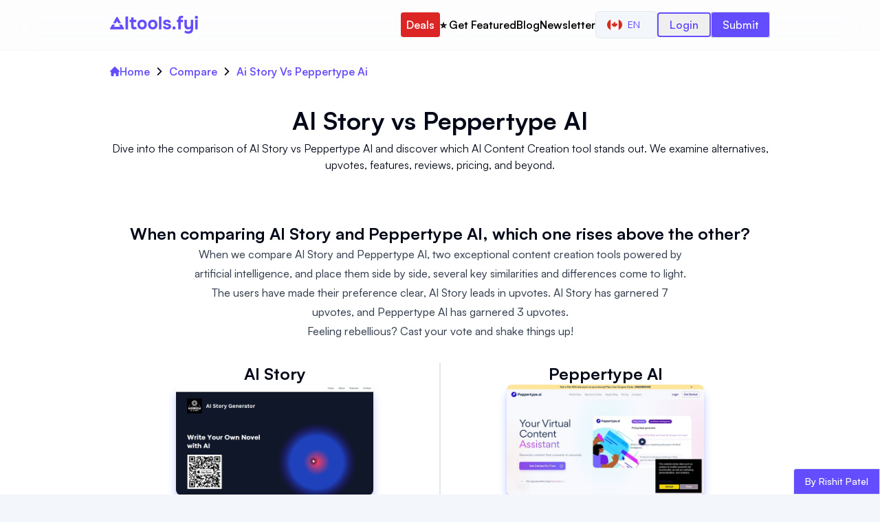

--- FILE ---
content_type: text/html; charset=utf-8
request_url: https://aitools.fyi/compare/ai-story-vs-peppertype-ai
body_size: 15636
content:
<!DOCTYPE html><html lang="en"><head><meta charSet="utf-8"/><title>AI Story vs Peppertype AI Comparison of AI tools</title><meta http-equiv="x-ua-compatible" content="ie=edge"/><meta name="viewport" content="width=device-width, initial-scale=1"/><meta name="robots" content="index, follow, max-image-preview:large, max-snippet:-1, max-video-preview:-1"/><meta name="description" content="Dive into the comparison of AI Story vs Peppertype AI and discover which AI Content Creation tool stands out. We examine alternatives, upvotes, features, rev..."/><meta name="og:title" property="og:title" content="AI Story vs Peppertype AI Comparison of AI tools"/><meta name="og:description" property="og:description" content="Dive into the comparison of AI Story vs Peppertype AI and discover which AI Content Creation tool stands out. We examine alternatives, upvotes, features, rev..."/><meta property="og:url" content="https://aitools.fyi/compare/ai-story-vs-peppertype-ai"/><link rel="canonical" href="https://aitools.fyi/compare/ai-story-vs-peppertype-ai"/><meta name="twitter:card" content="summary_large_image"/><meta name="twitter:title" content="AI Story vs Peppertype AI Comparison of AI tools"/><meta name="twitter:description" content="Dive into the comparison of AI Story vs Peppertype AI and discover which AI Content Creation tool stands out. We examine alternatives, upvotes, features, rev..."/><meta name="twitter:url" content="https://aitools.fyi/compare/ai-story-vs-peppertype-ai"/><link rel="icon" href="/favicon.ico"/><meta property="og:image" content="https://aitools.fyi/api/images/compare-og?tool1=AI Story&amp;tool2=Peppertype AI"/><meta property="og:image:alt" content="AI Story vs Peppertype AI Comparison of AI tools"/><meta name="twitter:image" content="https://aitools.fyi/api/images/compare-og?tool1=AI Story&amp;tool2=Peppertype AI"/><meta name="twitter:image:alt" content="AI Story vs Peppertype AI Comparison of AI tools"/><meta name="ir-site-verification-token" value="658930312"/><link rel="preload" as="image" imageSrcSet="https://assets.aitools.fyi/cdn-cgi/image/width=256/https://assets.aitools.fyi/ts/2757.jpg 256w, https://assets.aitools.fyi/cdn-cgi/image/width=384/https://assets.aitools.fyi/ts/2757.jpg 384w, https://assets.aitools.fyi/cdn-cgi/image/width=640/https://assets.aitools.fyi/ts/2757.jpg 640w, https://assets.aitools.fyi/cdn-cgi/image/width=750/https://assets.aitools.fyi/ts/2757.jpg 750w, https://assets.aitools.fyi/cdn-cgi/image/width=828/https://assets.aitools.fyi/ts/2757.jpg 828w, https://assets.aitools.fyi/cdn-cgi/image/width=1080/https://assets.aitools.fyi/ts/2757.jpg 1080w, https://assets.aitools.fyi/cdn-cgi/image/width=1200/https://assets.aitools.fyi/ts/2757.jpg 1200w, https://assets.aitools.fyi/cdn-cgi/image/width=1920/https://assets.aitools.fyi/ts/2757.jpg 1920w, https://assets.aitools.fyi/cdn-cgi/image/width=2048/https://assets.aitools.fyi/ts/2757.jpg 2048w, https://assets.aitools.fyi/cdn-cgi/image/width=3840/https://assets.aitools.fyi/ts/2757.jpg 3840w" imageSizes="(max-width: 768px) 100vw, (max-width: 1200px) 50vw, 33vw" fetchpriority="high"/><link rel="preload" as="image" imageSrcSet="https://assets.aitools.fyi/cdn-cgi/image/width=256/https://assets.aitools.fyi/ts/47.jpg 256w, https://assets.aitools.fyi/cdn-cgi/image/width=384/https://assets.aitools.fyi/ts/47.jpg 384w, https://assets.aitools.fyi/cdn-cgi/image/width=640/https://assets.aitools.fyi/ts/47.jpg 640w, https://assets.aitools.fyi/cdn-cgi/image/width=750/https://assets.aitools.fyi/ts/47.jpg 750w, https://assets.aitools.fyi/cdn-cgi/image/width=828/https://assets.aitools.fyi/ts/47.jpg 828w, https://assets.aitools.fyi/cdn-cgi/image/width=1080/https://assets.aitools.fyi/ts/47.jpg 1080w, https://assets.aitools.fyi/cdn-cgi/image/width=1200/https://assets.aitools.fyi/ts/47.jpg 1200w, https://assets.aitools.fyi/cdn-cgi/image/width=1920/https://assets.aitools.fyi/ts/47.jpg 1920w, https://assets.aitools.fyi/cdn-cgi/image/width=2048/https://assets.aitools.fyi/ts/47.jpg 2048w, https://assets.aitools.fyi/cdn-cgi/image/width=3840/https://assets.aitools.fyi/ts/47.jpg 3840w" imageSizes="(max-width: 768px) 100vw, (max-width: 1200px) 50vw, 33vw" fetchpriority="high"/><meta name="next-head-count" content="22"/><script>!(function(w,p,f,c){if(!window.crossOriginIsolated && !navigator.serviceWorker) return;c=w[p]=w[p]||{};c[f]=(c[f]||[]).concat(["dataLayer.push"])})(window,'partytown','forward');/* Partytown 0.10.2 - MIT builder.io */
const t={preserveBehavior:!1},e=e=>{if("string"==typeof e)return[e,t];const[n,r=t]=e;return[n,{...t,...r}]},n=Object.freeze((t=>{const e=new Set;let n=[];do{Object.getOwnPropertyNames(n).forEach((t=>{"function"==typeof n[t]&&e.add(t)}))}while((n=Object.getPrototypeOf(n))!==Object.prototype);return Array.from(e)})());!function(t,r,o,i,a,s,c,d,l,p,u=t,f){function h(){f||(f=1,"/"==(c=(s.lib||"/~partytown/")+(s.debug?"debug/":""))[0]&&(l=r.querySelectorAll('script[type="text/partytown"]'),i!=t?i.dispatchEvent(new CustomEvent("pt1",{detail:t})):(d=setTimeout(v,1e4),r.addEventListener("pt0",w),a?y(1):o.serviceWorker?o.serviceWorker.register(c+(s.swPath||"partytown-sw.js"),{scope:c}).then((function(t){t.active?y():t.installing&&t.installing.addEventListener("statechange",(function(t){"activated"==t.target.state&&y()}))}),console.error):v())))}function y(e){p=r.createElement(e?"script":"iframe"),t._pttab=Date.now(),e||(p.style.display="block",p.style.width="0",p.style.height="0",p.style.border="0",p.style.visibility="hidden",p.setAttribute("aria-hidden",!0)),p.src=c+"partytown-"+(e?"atomics.js?v=0.10.2":"sandbox-sw.html?"+t._pttab),r.querySelector(s.sandboxParent||"body").appendChild(p)}function v(n,o){for(w(),i==t&&(s.forward||[]).map((function(n){const[r]=e(n);delete t[r.split(".")[0]]})),n=0;n<l.length;n++)(o=r.createElement("script")).innerHTML=l[n].innerHTML,o.nonce=s.nonce,r.head.appendChild(o);p&&p.parentNode.removeChild(p)}function w(){clearTimeout(d)}s=t.partytown||{},i==t&&(s.forward||[]).map((function(r){const[o,{preserveBehavior:i}]=e(r);u=t,o.split(".").map((function(e,r,o){var a;u=u[o[r]]=r+1<o.length?u[o[r]]||(a=o[r+1],n.includes(a)?[]:{}):(()=>{let e=null;if(i){const{methodOrProperty:n,thisObject:r}=((t,e)=>{let n=t;for(let t=0;t<e.length-1;t+=1)n=n[e[t]];return{thisObject:n,methodOrProperty:e.length>0?n[e[e.length-1]]:void 0}})(t,o);"function"==typeof n&&(e=(...t)=>n.apply(r,...t))}return function(){let n;return e&&(n=e(arguments)),(t._ptf=t._ptf||[]).push(o,arguments),n}})()}))})),"complete"==r.readyState?h():(t.addEventListener("DOMContentLoaded",h),t.addEventListener("load",h))}(window,document,navigator,top,window.crossOriginIsolated);document.currentScript.dataset.partytown="";</script><script src="/js/script.tagged-events.outbound-links.js" data-domain="aitools.fyi" type="text/partytown" defer=""></script><link data-next-font="" rel="preconnect" href="/" crossorigin="anonymous"/><link rel="preload" href="/_next/static/css/bef3617364fc29a0.css?dpl=dpl_5ykroNCCVy9ebio9U9nKZiiwFVDv" as="style"/><link rel="stylesheet" href="/_next/static/css/bef3617364fc29a0.css?dpl=dpl_5ykroNCCVy9ebio9U9nKZiiwFVDv" data-n-g=""/><noscript data-n-css=""></noscript><script defer="" nomodule="" src="/_next/static/chunks/polyfills-42372ed130431b0a.js?dpl=dpl_5ykroNCCVy9ebio9U9nKZiiwFVDv"></script><script src="/_next/static/chunks/webpack-628a2d86d8f2f3d8.js?dpl=dpl_5ykroNCCVy9ebio9U9nKZiiwFVDv" defer=""></script><script src="/_next/static/chunks/framework-840cff9d6bb95703.js?dpl=dpl_5ykroNCCVy9ebio9U9nKZiiwFVDv" defer=""></script><script src="/_next/static/chunks/main-2ef9b8368d924212.js?dpl=dpl_5ykroNCCVy9ebio9U9nKZiiwFVDv" defer=""></script><script src="/_next/static/chunks/pages/_app-85d0af43a0f640e2.js?dpl=dpl_5ykroNCCVy9ebio9U9nKZiiwFVDv" defer=""></script><script src="/_next/static/chunks/9239-0180385569d8b48c.js?dpl=dpl_5ykroNCCVy9ebio9U9nKZiiwFVDv" defer=""></script><script src="/_next/static/chunks/4942-05486a5af7a845a3.js?dpl=dpl_5ykroNCCVy9ebio9U9nKZiiwFVDv" defer=""></script><script src="/_next/static/chunks/5603-5b625b42a6b949dd.js?dpl=dpl_5ykroNCCVy9ebio9U9nKZiiwFVDv" defer=""></script><script src="/_next/static/chunks/1878-c633e1390819a68a.js?dpl=dpl_5ykroNCCVy9ebio9U9nKZiiwFVDv" defer=""></script><script src="/_next/static/chunks/pages/compare/%5Bslug%5D-7dce3972a1fe6a50.js?dpl=dpl_5ykroNCCVy9ebio9U9nKZiiwFVDv" defer=""></script><script src="/_next/static/RSOFRiK1361i4m1setvRU/_buildManifest.js?dpl=dpl_5ykroNCCVy9ebio9U9nKZiiwFVDv" defer=""></script><script src="/_next/static/RSOFRiK1361i4m1setvRU/_ssgManifest.js?dpl=dpl_5ykroNCCVy9ebio9U9nKZiiwFVDv" defer=""></script></head><body><div id="__next"><nav class="w-full py-4 shadow-sm text-primary sticky top-0 z-[50] bg-white/80 backdrop-blur-xl"><div class="container w-full px-2 mx-auto md:px-8 lg:px-20 xl:px-40"><div class="flex items-center justify-between"><div class="flex items-center w-28 md:w-32"><a class="" href="/"><svg xmlns="http://www.w3.org/2000/svg" width="855" height="171" fill="none" viewBox="0 0 855 171" class="w-full h-full"><path fill="currentColor" d="M150.611 129.172V7.396h24.596v121.776h-24.596zM234.541 130.376c-10.205 0-17.773-2.867-22.704-8.6-4.816-5.733-7.224-13.588-7.224-23.564V60.028h-13.588v-21.5h13.588V14.104h24.08v24.424h27.52v21.5h-27.52v33.196c0 2.981.344 5.561 1.032 7.74.803 2.179 2.064 3.899 3.784 5.16 1.835 1.147 4.3 1.72 7.396 1.72 2.752 0 5.046-.401 6.88-1.204 1.95-.917 3.555-1.892 4.816-2.924l7.568 18.576c-2.408 1.949-5.102 3.555-8.084 4.816a39.863 39.863 0 01-8.772 2.408c-2.981.573-5.905.86-8.772.86zM312.436 130.376c-9.174 0-17.2-1.835-24.08-5.504-6.88-3.784-12.212-9.116-15.996-15.996-3.784-6.995-5.676-15.25-5.676-24.768 0-9.747 1.892-18.117 5.676-25.112 3.898-7.11 9.288-12.556 16.168-16.34 6.88-3.784 14.792-5.676 23.736-5.676 9.173 0 17.142 1.95 23.908 5.848 6.765 3.899 12.04 9.345 15.824 16.34 3.784 6.995 5.676 15.365 5.676 25.112 0 9.517-1.892 17.773-5.676 24.768-3.67 6.88-8.887 12.155-15.652 15.824-6.651 3.669-14.62 5.504-23.908 5.504zm-.344-22.016c5.274 0 9.517-1.147 12.728-3.44 3.21-2.293 5.504-5.275 6.88-8.944 1.49-3.784 2.236-7.74 2.236-11.868s-.746-8.084-2.236-11.868c-1.376-3.784-3.67-6.88-6.88-9.288-3.096-2.523-7.339-3.784-12.728-3.784-5.16 0-9.346 1.261-12.556 3.784-3.211 2.408-5.562 5.504-7.052 9.288-1.376 3.784-2.064 7.74-2.064 11.868 0 4.243.688 8.199 2.064 11.868 1.49 3.67 3.841 6.651 7.052 8.944 3.21 2.293 7.396 3.44 12.556 3.44zM415.401 130.376c-9.174 0-17.2-1.835-24.08-5.504-6.88-3.784-12.212-9.116-15.996-15.996-3.784-6.995-5.676-15.25-5.676-24.768 0-9.747 1.892-18.117 5.676-25.112 3.898-7.11 9.288-12.556 16.168-16.34 6.88-3.784 14.792-5.676 23.736-5.676 9.173 0 17.142 1.95 23.908 5.848 6.765 3.899 12.04 9.345 15.824 16.34 3.784 6.995 5.676 15.365 5.676 25.112 0 9.517-1.892 17.773-5.676 24.768-3.67 6.88-8.887 12.155-15.652 15.824-6.651 3.669-14.62 5.504-23.908 5.504zm-.344-22.016c5.274 0 9.517-1.147 12.728-3.44 3.21-2.293 5.504-5.275 6.88-8.944 1.49-3.784 2.236-7.74 2.236-11.868s-.746-8.084-2.236-11.868c-1.376-3.784-3.67-6.88-6.88-9.288-3.096-2.523-7.339-3.784-12.728-3.784-5.16 0-9.346 1.261-12.556 3.784-3.211 2.408-5.562 5.504-7.052 9.288-1.376 3.784-2.064 7.74-2.064 11.868 0 4.243.688 8.199 2.064 11.868 1.49 3.67 3.841 6.651 7.052 8.944 3.21 2.293 7.396 3.44 12.556 3.44zM476.053 129.172V7.396h24.081v121.776h-24.081zM554.654 130.376c-4.243 0-8.601-.459-13.073-1.376-4.472-.917-8.6-2.465-12.384-4.644-3.784-2.293-6.994-5.332-9.632-9.116-2.637-3.899-4.357-8.715-5.16-14.448h24.424c.688 2.064 1.892 3.841 3.612 5.332a17.859 17.859 0 006.192 3.268 26.187 26.187 0 007.224 1.032c1.606 0 3.211-.115 4.816-.344a14.51 14.51 0 004.473-1.376c1.376-.688 2.465-1.548 3.267-2.58.803-1.147 1.204-2.58 1.204-4.3 0-1.835-.573-3.268-1.72-4.3-1.146-1.032-2.752-1.835-4.816-2.408-2.064-.688-4.414-1.319-7.052-1.892a1131.348 1131.348 0 01-15.136-3.44c-5.389-1.261-10.033-3.096-13.932-5.504a27.497 27.497 0 01-4.3-3.784 18.264 18.264 0 01-3.096-4.644 29.575 29.575 0 01-1.892-5.332c-.458-1.95-.688-4.013-.688-6.192 0-4.93 1.032-9.116 3.096-12.556a25.712 25.712 0 018.6-8.6c3.555-2.179 7.511-3.727 11.868-4.644a58.022 58.022 0 0113.416-1.548c6.192 0 11.926 1.032 17.2 3.096 5.275 1.95 9.632 5.045 13.072 9.288 3.44 4.128 5.562 9.517 6.365 16.168h-23.049c-.458-2.523-2.006-4.53-4.644-6.02-2.637-1.605-5.905-2.408-9.804-2.408-1.376 0-2.866.115-4.472.344-1.49.23-2.866.63-4.128 1.204-1.261.573-2.293 1.376-3.096 2.408-.802.917-1.204 2.179-1.204 3.784 0 1.261.344 2.408 1.032 3.44.803 1.032 1.892 1.892 3.268 2.58 1.491.688 3.268 1.319 5.332 1.892 3.899.917 7.798 1.777 11.697 2.58 4.013.688 7.567 1.433 10.663 2.236 3.784.803 7.224 2.121 10.32 3.956 3.211 1.835 5.791 4.357 7.741 7.568 2.064 3.096 3.095 7.167 3.095 12.212 0 5.733-1.146 10.492-3.44 14.276-2.293 3.669-5.389 6.593-9.288 8.772-3.784 2.179-7.969 3.727-12.556 4.644a66.621 66.621 0 01-13.415 1.376zM622.197 131.408c-4.128 0-7.625-1.261-10.492-3.784-2.867-2.523-4.3-6.135-4.3-10.836 0-4.816 1.433-8.6 4.3-11.352 2.981-2.752 6.479-4.128 10.492-4.128 4.013 0 7.453 1.376 10.32 4.128 2.867 2.637 4.3 6.364 4.3 11.18s-1.433 8.485-4.3 11.008c-2.867 2.523-6.307 3.784-10.32 3.784zM663.348 129.172V60.028H649.76v-21.5h13.588v-8.256c0-6.88 1.089-12.499 3.268-16.856 2.293-4.472 5.733-7.74 10.32-9.804C681.637 1.548 687.6.516 694.824.516h14.964v21.328H697.92c-2.637 0-4.759.401-6.364 1.204-1.491.803-2.523 2.064-3.096 3.784-.573 1.605-.86 3.612-.86 6.02v5.676h22.188v21.5H687.6v69.144h-24.252zM761.868 170.968a76.596 76.596 0 01-20.468-2.752c-6.651-1.835-12.9-4.931-18.748-9.288l8.084-19.264c3.669 2.752 7.854 4.931 12.556 6.536 4.701 1.72 9.918 2.58 15.652 2.58 8.829 0 15.365-2.064 19.608-6.192 4.357-4.128 6.536-10.091 6.536-17.888v-4.816c-1.95 2.637-4.415 4.759-7.396 6.364-2.867 1.491-5.963 2.58-9.288 3.268a49.128 49.128 0 01-9.976 1.032c-8.715 0-15.71-1.835-20.984-5.504-5.275-3.669-9.116-8.657-11.524-14.964-2.294-6.421-3.44-13.703-3.44-21.844V38.528h24.08v44.72c0 2.981.172 5.963.516 8.944.344 2.981 1.146 5.733 2.408 8.256 1.261 2.523 3.153 4.587 5.676 6.192 2.522 1.491 5.905 2.236 10.148 2.236 5.504 0 9.632-1.319 12.384-3.956 2.752-2.752 4.586-6.192 5.504-10.32 1.032-4.128 1.548-8.428 1.548-12.9V38.528h24.08V116.1c0 8.256-.803 15.767-2.408 22.532-1.491 6.765-4.071 12.556-7.74 17.372-3.555 4.816-8.371 8.485-14.448 11.008-5.963 2.637-13.416 3.956-22.36 3.956zM827.78 129.172V38.528h24.08v90.644h-24.08zm12.04-99.76c-4.472 0-8.084-1.319-10.836-3.956-2.752-2.752-4.128-6.25-4.128-10.492 0-4.472 1.433-8.084 4.3-10.836C832.023 1.376 835.635 0 839.992 0c4.013 0 7.453 1.376 10.32 4.128 2.981 2.637 4.472 6.192 4.472 10.664 0 4.357-1.433 7.912-4.3 10.664-2.752 2.637-6.307 3.956-10.664 3.956zM63.167 12.172c2.309-4 8.082-4 10.392 0l34.064 59H79.91l-11.547-20-11.547 20H29.103l34.064-59zM21.597 84.172l-20.784 36c-2.31 4 .577 9 5.196 9h124.708c4.618 0 7.505-5 5.196-9l-20.785-36H87.415l12.125 21H37.186l12.124-21H21.597z"></path></svg></a></div><div class="flex gap-3"><div class="flex items-center justify-center gap-3 xl:gap-4 lg:gap-6"><div class="hidden xl:block"><a class="py-2 px-2 text-sm font-normal bg-red-600 text-white rounded lg:text-base sm:font-medium xl:font-semibold hover:text-yellow-300" href="/deals">Deals</a></div><div class="hidden xl:block"><a class="py-2 text-sm font-normal text-black rounded lg:text-base sm:font-medium xl:font-semibold hover:text-primary" href="/advertise">⭐️ Get Featured</a></div><div class="hidden xl:block"><a class="py-2 text-sm font-normal text-black rounded lg:text-base sm:font-medium xl:font-semibold hover:text-primary" href="/blog">Blog</a></div><div class="hidden xl:block"><a target="_blank" class="py-2 text-sm font-normal text-black rounded lg:text-base sm:font-medium xl:font-semibold hover:text-primary" href="https://worldofai.beehiiv.com/?utm_source=aitools.fyi&amp;utm_medium=referral&amp;utm_campaign=aitools.fyi">Newsletter</a></div><div class="hidden xl:block 2xl:hidden"><div class="flex items-center justify-center"><button class="inline-flex items-center justify-center whitespace-nowrap rounded-md text-sm font-medium ring-offset-background transition-colors focus-visible:outline-none focus-visible:ring-2 focus-visible:ring-ring focus-visible:ring-offset-2 disabled:pointer-events-none disabled:opacity-50 border border-input bg-background hover:bg-accent hover:text-accent-foreground h-10 px-4 py-2" type="button" id="radix-:R5ckm:" aria-haspopup="menu" aria-expanded="false" data-state="closed"><img alt="English" loading="lazy" width="22" height="22" decoding="async" data-nimg="1" class="rounded-full" style="color:transparent" src="/flags/ca.svg"/><span class="px-2 uppercase">en</span></button></div></div><div class="hidden 2xl:block"><div class="flex items-center justify-center"><button class="inline-flex items-center justify-center whitespace-nowrap rounded-md text-sm font-medium ring-offset-background transition-colors focus-visible:outline-none focus-visible:ring-2 focus-visible:ring-ring focus-visible:ring-offset-2 disabled:pointer-events-none disabled:opacity-50 border border-input bg-background hover:bg-accent hover:text-accent-foreground h-10 px-4 py-2" type="button" id="radix-:R6ckm:" aria-haspopup="menu" aria-expanded="false" data-state="closed"><img alt="English" loading="lazy" width="20" height="20" decoding="async" data-nimg="1" class="rounded-full" style="color:transparent" src="/flags/ca.svg"/><span class="px-2 uppercase">en</span></button></div></div><div class="hidden xl:block"><button class="px-4 py-1 text-sm font-medium border-2 rounded lg:text-base xl:font-semibold border-primary text-primary sm:font-medium mt-1 xl:mt-0">Login</button></div><div class="hidden 2xl:block"><a class="px-4 py-2 text-sm font-normal text-white border rounded bg-primary lg:text-base sm:font-medium" href="https://buy.stripe.com/aEU5lb0PV3qYeIg00o">Submit a tool</a></div><div class="block 2xl:hidden"><a class="px-4 py-2 text-sm font-normal text-white border rounded bg-primary lg:text-base sm:font-medium" href="https://buy.stripe.com/aEU5lb0PV3qYeIg00o">Submit</a></div></div><button type="button" class="inline-flex items-center p-[5px] text-sm text-primary hover:text-white hover:bg-primary rounded xl:hidden" id="menuBtn" aria-label="Menu"><svg class="w-6 h-6" aria-hidden="true" fill="currentColor" viewBox="0 0 20 20" xmlns="http://www.w3.org/2000/svg"><path fill-rule="evenodd" d="M3 5a1 1 0 011-1h12a1 1 0 110 2H4a1 1 0 01-1-1zM3 10a1 1 0 011-1h12a1 1 0 110 2H4a1 1 0 01-1-1zM3 15a1 1 0 011-1h12a1 1 0 110 2H4a1 1 0 01-1-1z" clip-rule="evenodd"></path></svg></button></div></div><div class="hidden block xl:hidden"><div class="flex flex-col items-center justify-center w-full gap-2 mt-5 xl:gap-3"><a class="py-2 text-sm font-medium text-black rounded hover:text-primary lg:text-base" href="/deals">Deals</a><a class="py-2 text-sm font-medium text-black rounded hover:text-primary lg:text-base" href="/advertise">⭐️ Get Featured</a><a class="py-2 text-sm font-medium text-black rounded hover:text-primary lg:text-base" href="/blog">Blog</a><a target="_blank" class="py-2 text-sm font-medium text-black rounded hover:text-primary lg:text-base" href="https://worldofai.beehiiv.com/?utm_source=aitools.fyi&amp;utm_medium=referral&amp;utm_campaign=aitools.fyi">Newsletter</a><button class="px-4 py-1 text-sm font-medium border-2 rounded lg:text-base xl:font-semibold border-primary text-primary sm:font-medium mt-1 xl:mt-0">Login</button></div><div class="flex items-center justify-center w-full mt-5"><button class="inline-flex items-center justify-center whitespace-nowrap rounded-md text-sm font-medium ring-offset-background transition-colors focus-visible:outline-none focus-visible:ring-2 focus-visible:ring-ring focus-visible:ring-offset-2 disabled:pointer-events-none disabled:opacity-50 border border-input bg-background hover:bg-accent hover:text-accent-foreground h-10 px-4 py-2" type="button" id="radix-:R54m:" aria-haspopup="menu" aria-expanded="false" data-state="closed"><img alt="English" loading="lazy" width="20" height="20" decoding="async" data-nimg="1" class="rounded-full" style="color:transparent" src="/flags/ca.svg"/><span class="px-2 uppercase">en</span></button></div></div></div></nav><main class="w-full flex flex-col items-center justify-center bg-white"><div class="container w-full px-2 mx-auto md:px-8 lg:px-20 xl:px-40 hidden md:block"><nav class="mt-5 w-full flex justify-center items-start"><ul class="w-full flex justify-start items-start"><li class="flex justify-center items-center"><a class="flex justify-center items-center text-primary hover:text-red-500 gap-2 font-semibold" href="/"><svg class="w-3.5 h-3.5" aria-hidden="true" xmlns="http://www.w3.org/2000/svg" fill="currentColor" viewBox="0 0 20 20"><path d="m19.707 9.293-2-2-7-7a1 1 0 0 0-1.414 0l-7 7-2 2a1 1 0 0 0 1.414 1.414L2 10.414V18a2 2 0 0 0 2 2h3a1 1 0 0 0 1-1v-4a1 1 0 0 1 1-1h2a1 1 0 0 1 1 1v4a1 1 0 0 0 1 1h3a2 2 0 0 0 2-2v-7.586l.293.293a1 1 0 0 0 1.414-1.414Z"></path></svg>Home</a></li><li class="flex items-center"><span class="mx-2"><svg class="w-3 h-3" aria-hidden="true" xmlns="http://www.w3.org/2000/svg" fill="none" viewBox="0 0 6 10"><path stroke="currentColor" stroke-linecap="round" stroke-linejoin="round" stroke-width="1.5" d="m1 9 4-4-4-4"></path></svg></span><span class="text-primary font-semibold">Compare</span></li><li class="flex items-center"><span class="mx-2"><svg class="w-3 h-3" aria-hidden="true" xmlns="http://www.w3.org/2000/svg" fill="none" viewBox="0 0 6 10"><path stroke="currentColor" stroke-linecap="round" stroke-linejoin="round" stroke-width="1.5" d="m1 9 4-4-4-4"></path></svg></span><span class="text-primary font-semibold">Ai Story Vs Peppertype Ai</span></li></ul></nav></div><div class="container w-full px-2 mx-auto md:px-8 lg:px-20 xl:px-40 flex flex-col items-center justify-center py-4 md:py-6 xl:py-8"><h1 class="text-3xl font-bold my-2 md:text-4xl text-center">AI Story<!-- --> <!-- -->vs<!-- --> <!-- -->Peppertype AI</h1><p class="text-base font-normal text-center">Dive into the comparison of AI Story vs Peppertype AI and discover which AI Content Creation tool stands out. We examine alternatives, upvotes, features, reviews, pricing, and beyond.</p></div><div class="container w-full px-2 mx-auto md:px-8 lg:px-20 xl:px-40 flex flex-col items-center justify-center py-4 divide-y md:divide-y-[0px]"><div class="flex flex-col gap-2 justify-center items-center text-center pt-6 pb-4 w-full"><h2 class="text-2xl font-bold">When comparing AI Story and Peppertype AI, which one rises above the other?</h2><div class="prose prose-headings:mt-0"><p>When we compare AI Story and Peppertype AI, two exceptional content creation tools powered by artificial intelligence, and place them side by side, several key similarities and differences come to light. The users have made their preference clear, AI Story leads in upvotes. AI Story has garnered 7 upvotes, and Peppertype AI has garnered 3 upvotes.</p>
<p>Feeling rebellious? Cast your vote and shake things up!</p></div></div><div class="flex flex-col justify-center gap-4 w-full py-4 md:divide-x-2 md:flex-row md:items-start"><div class="flex flex-col items-center justify-center gap-4 w-full md:px-4 md:gap-6"><h2 class="text-2xl font-bold">AI Story</h2><div class="px-4 xl:px-20"><img alt="AI Story" fetchpriority="high" width="1366" height="768" decoding="async" data-nimg="1" class="rounded-lg shadow-lg shadow-indigo-300" style="color:transparent" sizes="(max-width: 768px) 100vw, (max-width: 1200px) 50vw, 33vw" srcSet="https://assets.aitools.fyi/cdn-cgi/image/width=256/https://assets.aitools.fyi/ts/2757.jpg 256w, https://assets.aitools.fyi/cdn-cgi/image/width=384/https://assets.aitools.fyi/ts/2757.jpg 384w, https://assets.aitools.fyi/cdn-cgi/image/width=640/https://assets.aitools.fyi/ts/2757.jpg 640w, https://assets.aitools.fyi/cdn-cgi/image/width=750/https://assets.aitools.fyi/ts/2757.jpg 750w, https://assets.aitools.fyi/cdn-cgi/image/width=828/https://assets.aitools.fyi/ts/2757.jpg 828w, https://assets.aitools.fyi/cdn-cgi/image/width=1080/https://assets.aitools.fyi/ts/2757.jpg 1080w, https://assets.aitools.fyi/cdn-cgi/image/width=1200/https://assets.aitools.fyi/ts/2757.jpg 1200w, https://assets.aitools.fyi/cdn-cgi/image/width=1920/https://assets.aitools.fyi/ts/2757.jpg 1920w, https://assets.aitools.fyi/cdn-cgi/image/width=2048/https://assets.aitools.fyi/ts/2757.jpg 2048w, https://assets.aitools.fyi/cdn-cgi/image/width=3840/https://assets.aitools.fyi/ts/2757.jpg 3840w" src="https://assets.aitools.fyi/cdn-cgi/image/width=3840/https://assets.aitools.fyi/ts/2757.jpg"/></div><div class="flex gap-2"><a class="text-primary hover:font-medium" href="/ai-story">Learn More</a><span>|</span><a target="_blank" data-splitbee-event="Tool Click" data-splitbee-event-website="https://appintro.io/ai-story-generator-novel-writer?ref=aitools.fyi&amp;utm_source=aitools.fyi" class="text-primary hover:font-medium" href="https://appintro.io/ai-story-generator-novel-writer?ref=aitools.fyi&amp;utm_source=aitools.fyi">Visit Site</a></div><div class="w-full py-4 md:hidden"><div class="border-2 rounded border-amber-300"><a target="_blank" data-splitbee-event="Premium Tool Click" data-splitbee-event-website="https://spectrahertz.com?ref=aitools.fyi&amp;utm_source=aitools.fyi&amp;utm_campaign=aitools.fyi&amp;utm_medium=sponsorship" class="plausible-event-name=ad-click plausible-event-tool=spectrahertz" href="https://spectrahertz.com?ref=aitools.fyi&amp;utm_source=aitools.fyi&amp;utm_campaign=aitools.fyi&amp;utm_medium=sponsorship"><div class="group relative flex items-center justify-start w-full gap-2 bg-white hover:bg-amber-100 md:gap-3 lg:gap-5"><span class="absolute top-0 right-0 inline-block px-1 text-xs font-medium tracking-wide border-b border-l border-amber-300 group-hover:bg-amber-300 group-hover:border-amber-500">Premium</span><div class="flex items-center justify-center w-12 col-start-1 col-end-2 text-center md:w-20"><img alt="Spectrahertz" loading="lazy" width="80" height="80" decoding="async" data-nimg="1" class="rounded" style="color:transparent" src="/images/ads/15330.webp"/></div><div class="flex flex-col items-start justify-between w-full gap-1 md:gap-2"><div class="leading-3"><h3 class="text-sm font-semibold md:text-lg lg:text-xl ">Spectrahertz</h3></div><span class="text-xs font-medium text-slate-600 md:text-sm">Put your headphones on! 🥰</span></div></div></a></div></div><h3 class="text-xl font-bold text-center">What is AI Story?</h3><div class="prose prose-headings:mt-0 md:line-clamp-3"><p>Dive into the realm of storytelling with the cutting-edge <strong>AI Story Generator</strong> – your gateway to unleashing creativity and crafting unique narratives. Designed for writers, hobbyists, and story enthusiasts alike, this AI-powered application transforms your ideas into captivating tales. Equipped with an intuitive interface, it offers unparalleled flexibility, allowing you to construct complex characters, intricate plots, and vivid settings with ease. Embrace the power of AI as you bid farewell to writer&#x27;s block, and let your imagination soar to new heights. Each story created is not just written but also illustrated and narrated by AI, fostering an unprecedented level of inventiveness and emotional depth. The AI algorithms ensure that your stories encapsulate suspense, surprise, and emotion, ensuring a literary experience that rivals that of human writers. Plus, with features like PDF export, your masterpieces are ready to be shared with the world. Step into the future of novel writing with AI Story Generator and let the saga begin!</p></div><button class="px-2 py-1 font-medium text-white border-2 rounded-md bg-primary md:px-3 border-primary hidden md:block" target="_blank">Read more</button></div><div class="flex flex-col items-center justify-center gap-4 w-full md:px-4 md:gap-6"><h2 class="text-2xl font-bold">Peppertype AI</h2><div class="px-4 xl:px-20"><img alt="Peppertype AI" fetchpriority="high" width="1366" height="768" decoding="async" data-nimg="1" class="rounded-lg shadow-lg shadow-indigo-300" style="color:transparent" sizes="(max-width: 768px) 100vw, (max-width: 1200px) 50vw, 33vw" srcSet="https://assets.aitools.fyi/cdn-cgi/image/width=256/https://assets.aitools.fyi/ts/47.jpg 256w, https://assets.aitools.fyi/cdn-cgi/image/width=384/https://assets.aitools.fyi/ts/47.jpg 384w, https://assets.aitools.fyi/cdn-cgi/image/width=640/https://assets.aitools.fyi/ts/47.jpg 640w, https://assets.aitools.fyi/cdn-cgi/image/width=750/https://assets.aitools.fyi/ts/47.jpg 750w, https://assets.aitools.fyi/cdn-cgi/image/width=828/https://assets.aitools.fyi/ts/47.jpg 828w, https://assets.aitools.fyi/cdn-cgi/image/width=1080/https://assets.aitools.fyi/ts/47.jpg 1080w, https://assets.aitools.fyi/cdn-cgi/image/width=1200/https://assets.aitools.fyi/ts/47.jpg 1200w, https://assets.aitools.fyi/cdn-cgi/image/width=1920/https://assets.aitools.fyi/ts/47.jpg 1920w, https://assets.aitools.fyi/cdn-cgi/image/width=2048/https://assets.aitools.fyi/ts/47.jpg 2048w, https://assets.aitools.fyi/cdn-cgi/image/width=3840/https://assets.aitools.fyi/ts/47.jpg 3840w" src="https://assets.aitools.fyi/cdn-cgi/image/width=3840/https://assets.aitools.fyi/ts/47.jpg"/></div><div class="flex gap-2"><a class="text-primary hover:font-medium" href="/peppertype-ai">Learn More</a><span>|</span><a target="_blank" data-splitbee-event="Tool Click" data-splitbee-event-website="https://www.peppertype.ai/?ref=aitools.fyi&amp;utm_source=aitools.fyi" class="text-primary hover:font-medium" href="https://www.peppertype.ai/?ref=aitools.fyi&amp;utm_source=aitools.fyi">Visit Site</a></div><div class="w-full py-4 md:hidden"><div class="border-2 rounded border-amber-300"><a target="_blank" data-splitbee-event="Premium Tool Click" data-splitbee-event-website="https://spectrahertz.com?ref=aitools.fyi&amp;utm_source=aitools.fyi&amp;utm_campaign=aitools.fyi&amp;utm_medium=sponsorship" class="plausible-event-name=ad-click plausible-event-tool=spectrahertz" href="https://spectrahertz.com?ref=aitools.fyi&amp;utm_source=aitools.fyi&amp;utm_campaign=aitools.fyi&amp;utm_medium=sponsorship"><div class="group relative flex items-center justify-start w-full gap-2 bg-white hover:bg-amber-100 md:gap-3 lg:gap-5"><span class="absolute top-0 right-0 inline-block px-1 text-xs font-medium tracking-wide border-b border-l border-amber-300 group-hover:bg-amber-300 group-hover:border-amber-500">Premium</span><div class="flex items-center justify-center w-12 col-start-1 col-end-2 text-center md:w-20"><img alt="Spectrahertz" loading="lazy" width="80" height="80" decoding="async" data-nimg="1" class="rounded" style="color:transparent" src="/images/ads/15330.webp"/></div><div class="flex flex-col items-start justify-between w-full gap-1 md:gap-2"><div class="leading-3"><h3 class="text-sm font-semibold md:text-lg lg:text-xl ">Spectrahertz</h3></div><span class="text-xs font-medium text-slate-600 md:text-sm">Put your headphones on! 🥰</span></div></div></a></div></div><h3 class="text-xl font-bold text-center">What is Peppertype AI?</h3><div class="prose prose-headings:mt-0 md:line-clamp-3"><p>You can produce high-quality material more quickly using Peppertype.ai. A virtual content assistant. Peppertype.ai&#x27;s cutting-edge AI technology can quickly produce material for you, giving you more time to concentrate on other elements of your business. Stop wasting hours on email writing and revision. By automating the time-consuming process of producing large volumes of content for blogs, whitepapers, and other purposes, you can save hours. Create keyword-rich SEO blogs and meta descriptions to help you rank at the top of Google searches. Peppertype.ai is a tool to take into consideration if you want to speed up your content production process and save time.</p></div><button class="px-2 py-1 font-medium text-white border-2 rounded-md bg-primary md:px-3 border-primary hidden md:block" target="_blank">Read more</button></div></div><div class="w-full hidden md:block py-4 md:w-[28rem]"><div class="border-2 rounded border-amber-300"><a target="_blank" data-splitbee-event="Premium Tool Click" data-splitbee-event-website="https://spectrahertz.com?ref=aitools.fyi&amp;utm_source=aitools.fyi&amp;utm_campaign=aitools.fyi&amp;utm_medium=sponsorship" class="plausible-event-name=ad-click plausible-event-tool=spectrahertz" href="https://spectrahertz.com?ref=aitools.fyi&amp;utm_source=aitools.fyi&amp;utm_campaign=aitools.fyi&amp;utm_medium=sponsorship"><div class="group relative flex items-center justify-start w-full gap-2 bg-white hover:bg-amber-100 md:gap-3 lg:gap-5"><span class="absolute top-0 right-0 inline-block px-1 text-xs font-medium tracking-wide border-b border-l border-amber-300 group-hover:bg-amber-300 group-hover:border-amber-500">Premium</span><div class="flex items-center justify-center w-12 col-start-1 col-end-2 text-center md:w-20"><img alt="Spectrahertz" loading="lazy" width="80" height="80" decoding="async" data-nimg="1" class="rounded" style="color:transparent" src="/images/ads/15330.webp"/></div><div class="flex flex-col items-start justify-between w-full gap-1 md:gap-2"><div class="leading-3"><h3 class="text-sm font-semibold md:text-lg lg:text-xl ">Spectrahertz</h3></div><span class="text-xs font-medium text-slate-600 md:text-sm">Put your headphones on! 🥰</span></div></div></a></div></div><div class="flex flex-col justify-center gap-4 w-full py-4 md:divide-x-2 md:flex-row md:items-start"><div class="flex flex-col items-center justify-center gap-4 w-full md:px-4 md:gap-6"><h3 class="text-xl font-bold text-center">AI Story<!-- --> <!-- -->Upvotes</h3><div class="flex items-start justify-start gap-2"><span class="flex font-medium">7</span>🏆</div></div><div class="flex flex-col items-center justify-center gap-4 w-full md:px-4 md:gap-6"><h3 class="text-xl font-bold text-center">Peppertype AI<!-- --> <!-- -->Upvotes</h3><div class="flex items-start justify-start gap-2"><span class="flex font-medium">3</span></div></div></div><div class="flex flex-col justify-center gap-4 w-full py-4 md:divide-x-2 md:flex-row md:items-start"><div class="flex flex-col items-center justify-center gap-4 w-full md:px-4 md:gap-6"><h3 class="text-xl font-bold text-center">AI Story<!-- --> <!-- -->Top Features</h3><div class="flex flex-col items-start justify-start gap-1"><ul class=""><li class="flex items-start gap-1"><div class="w-4"><svg xmlns="http://www.w3.org/2000/svg" width="20" height="20" fill="none" stroke="currentColor" stroke-linecap="round" stroke-linejoin="round" stroke-width="2" class="icon icon-tabler icon-tabler-point text-primary" viewBox="0 0 24 24"><path stroke="none" d="M0 0h24v24H0z"></path><path d="M8 12a4 4 0 108 0 4 4 0 10-8 0"></path></svg></div><div class="prose prose-headings:mt-0"><p><strong>Ease of Use:</strong> Friendly interface for freedom in character and plot development</p></div></li><li class="flex items-start gap-1"><div class="w-4"><svg xmlns="http://www.w3.org/2000/svg" width="20" height="20" fill="none" stroke="currentColor" stroke-linecap="round" stroke-linejoin="round" stroke-width="2" class="icon icon-tabler icon-tabler-point text-primary" viewBox="0 0 24 24"><path stroke="none" d="M0 0h24v24H0z"></path><path d="M8 12a4 4 0 108 0 4 4 0 10-8 0"></path></svg></div><div class="prose prose-headings:mt-0"><p><strong>AI-Powered Creativity:</strong> Generates imaginative and creative stories with the aid of AI</p></div></li><li class="flex items-start gap-1"><div class="w-4"><svg xmlns="http://www.w3.org/2000/svg" width="20" height="20" fill="none" stroke="currentColor" stroke-linecap="round" stroke-linejoin="round" stroke-width="2" class="icon icon-tabler icon-tabler-point text-primary" viewBox="0 0 24 24"><path stroke="none" d="M0 0h24v24H0z"></path><path d="M8 12a4 4 0 108 0 4 4 0 10-8 0"></path></svg></div><div class="prose prose-headings:mt-0"><p><strong>Versatile Storytelling:</strong> Construct a range of stories from thrilling tales to romances</p></div></li><li class="flex items-start gap-1"><div class="w-4"><svg xmlns="http://www.w3.org/2000/svg" width="20" height="20" fill="none" stroke="currentColor" stroke-linecap="round" stroke-linejoin="round" stroke-width="2" class="icon icon-tabler icon-tabler-point text-primary" viewBox="0 0 24 24"><path stroke="none" d="M0 0h24v24H0z"></path><path d="M8 12a4 4 0 108 0 4 4 0 10-8 0"></path></svg></div><div class="prose prose-headings:mt-0"><p><strong>Emotional Depth:</strong> AI capable of infusing suspense surprise and emotion into narratives</p></div></li><li class="flex items-start gap-1"><div class="w-4"><svg xmlns="http://www.w3.org/2000/svg" width="20" height="20" fill="none" stroke="currentColor" stroke-linecap="round" stroke-linejoin="round" stroke-width="2" class="icon icon-tabler icon-tabler-point text-primary" viewBox="0 0 24 24"><path stroke="none" d="M0 0h24v24H0z"></path><path d="M8 12a4 4 0 108 0 4 4 0 10-8 0"></path></svg></div><div class="prose prose-headings:mt-0"><p><strong>Export Options:</strong> Provides PDF export feature for easy sharing and publishing</p></div></li></ul></div></div><div class="flex flex-col items-center justify-center gap-4 w-full md:px-4 md:gap-6"><h3 class="text-xl font-bold text-center">Peppertype AI<!-- --> <!-- -->Top Features</h3>No top features listed</div></div><div class="flex flex-col justify-center gap-4 w-full py-4 md:divide-x-2 md:flex-row md:items-start"><div class="flex flex-col items-center justify-center gap-4 w-full md:px-4 md:gap-6"><h3 class="text-xl font-bold text-center">AI Story<!-- --> <!-- -->Category</h3><div class="flex flex-col items-start justify-start gap-1"><ul class="">Content Creation</ul></div></div><div class="flex flex-col items-center justify-center gap-4 w-full md:px-4 md:gap-6"><h3 class="text-xl font-bold text-center">Peppertype AI<!-- --> <!-- -->Category</h3><div class="flex flex-col items-start justify-start gap-1"><ul class="">Content Creation</ul></div></div></div><div class="flex flex-col justify-center gap-4 w-full py-4 md:divide-x-2 md:flex-row md:items-start"><div class="flex flex-col items-center justify-center gap-4 w-full md:px-4 md:gap-6"><h3 class="text-xl font-bold text-center">AI Story<!-- --> <!-- -->Pricing Type</h3><div class="flex flex-col items-start justify-start gap-1"><ul class="">Freemium</ul></div></div><div class="flex flex-col items-center justify-center gap-4 w-full md:px-4 md:gap-6"><h3 class="text-xl font-bold text-center">Peppertype AI<!-- --> <!-- -->Pricing Type</h3><div class="flex flex-col items-start justify-start gap-1"><ul class="">Paid</ul></div></div></div><div class="flex flex-col justify-center gap-4 w-full py-4 md:divide-x-2 md:flex-row md:items-start"><div class="flex flex-col items-center justify-center gap-4 w-full md:px-4 md:gap-6"><h3 class="text-xl font-bold text-center">AI Story<!-- --> <!-- -->Tags</h3><div class="flex flex-wrap justify-center gap-2"><div class="items-center border transition-colors focus:outline-none focus:ring-2 focus:ring-ring focus:ring-offset-2 border-transparent inline-block bg-slate-200 text-slate-950 font-medium tracking-wide rounded mx-1 text-xs px-2 py-1 sm:px-2 sm:py-1 break-words hover:bg-slate-200">AI Storytelling</div><div class="items-center border transition-colors focus:outline-none focus:ring-2 focus:ring-ring focus:ring-offset-2 border-transparent inline-block bg-slate-200 text-slate-950 font-medium tracking-wide rounded mx-1 text-xs px-2 py-1 sm:px-2 sm:py-1 break-words hover:bg-slate-200"> Creative Writing</div><div class="items-center border transition-colors focus:outline-none focus:ring-2 focus:ring-ring focus:ring-offset-2 border-transparent inline-block bg-slate-200 text-slate-950 font-medium tracking-wide rounded mx-1 text-xs px-2 py-1 sm:px-2 sm:py-1 break-words hover:bg-slate-200"> Narrative Building</div><div class="items-center border transition-colors focus:outline-none focus:ring-2 focus:ring-ring focus:ring-offset-2 border-transparent inline-block bg-slate-200 text-slate-950 font-medium tracking-wide rounded mx-1 text-xs px-2 py-1 sm:px-2 sm:py-1 break-words hover:bg-slate-200"> Intuitive Interface</div><div class="items-center border transition-colors focus:outline-none focus:ring-2 focus:ring-ring focus:ring-offset-2 border-transparent inline-block bg-slate-200 text-slate-950 font-medium tracking-wide rounded mx-1 text-xs px-2 py-1 sm:px-2 sm:py-1 break-words hover:bg-slate-200"> PDF Export</div></div></div><div class="flex flex-col items-center justify-center gap-4 w-full md:px-4 md:gap-6"><h3 class="text-xl font-bold text-center">Peppertype AI<!-- --> <!-- -->Tags</h3><div class="flex flex-wrap justify-center gap-2"><div class="items-center border transition-colors focus:outline-none focus:ring-2 focus:ring-ring focus:ring-offset-2 border-transparent inline-block bg-slate-200 text-slate-950 font-medium tracking-wide rounded mx-1 text-xs px-2 py-1 sm:px-2 sm:py-1 break-words hover:bg-slate-200">AI Contract</div><div class="items-center border transition-colors focus:outline-none focus:ring-2 focus:ring-ring focus:ring-offset-2 border-transparent inline-block bg-slate-200 text-slate-950 font-medium tracking-wide rounded mx-1 text-xs px-2 py-1 sm:px-2 sm:py-1 break-words hover:bg-slate-200">AI Ads</div><div class="items-center border transition-colors focus:outline-none focus:ring-2 focus:ring-ring focus:ring-offset-2 border-transparent inline-block bg-slate-200 text-slate-950 font-medium tracking-wide rounded mx-1 text-xs px-2 py-1 sm:px-2 sm:py-1 break-words hover:bg-slate-200">AI Blogs</div><div class="items-center border transition-colors focus:outline-none focus:ring-2 focus:ring-ring focus:ring-offset-2 border-transparent inline-block bg-slate-200 text-slate-950 font-medium tracking-wide rounded mx-1 text-xs px-2 py-1 sm:px-2 sm:py-1 break-words hover:bg-slate-200">AI Emails</div><div class="items-center border transition-colors focus:outline-none focus:ring-2 focus:ring-ring focus:ring-offset-2 border-transparent inline-block bg-slate-200 text-slate-950 font-medium tracking-wide rounded mx-1 text-xs px-2 py-1 sm:px-2 sm:py-1 break-words hover:bg-slate-200">Listing Description</div><div class="items-center border transition-colors focus:outline-none focus:ring-2 focus:ring-ring focus:ring-offset-2 border-transparent inline-block bg-slate-200 text-slate-950 font-medium tracking-wide rounded mx-1 text-xs px-2 py-1 sm:px-2 sm:py-1 break-words hover:bg-slate-200">AI Marketing Copies</div><div class="items-center border transition-colors focus:outline-none focus:ring-2 focus:ring-ring focus:ring-offset-2 border-transparent inline-block bg-slate-200 text-slate-950 font-medium tracking-wide rounded mx-1 text-xs px-2 py-1 sm:px-2 sm:py-1 break-words hover:bg-slate-200">Script Generator</div><div class="items-center border transition-colors focus:outline-none focus:ring-2 focus:ring-ring focus:ring-offset-2 border-transparent inline-block bg-slate-200 text-slate-950 font-medium tracking-wide rounded mx-1 text-xs px-2 py-1 sm:px-2 sm:py-1 break-words hover:bg-slate-200">AI SEO</div><div class="items-center border transition-colors focus:outline-none focus:ring-2 focus:ring-ring focus:ring-offset-2 border-transparent inline-block bg-slate-200 text-slate-950 font-medium tracking-wide rounded mx-1 text-xs px-2 py-1 sm:px-2 sm:py-1 break-words hover:bg-slate-200">AI Whitepapers</div></div></div></div><div class="w-full flex flex-col items-center justify-center text-center gap-4 py-4"><h3 class="text-xl font-bold">Check out other comparisons</h3><div class="flex gap-3 items-center justify-center text-start flex-wrap"><a class="px-2 md:px-4 py-1 md:py-1.5 rounded border-2 border-primary hover:bg-primary hover:text-white" href="/compare/ai-story-vs-frase">AI Story<!-- --> vs <!-- -->Frase</a><a class="px-2 md:px-4 py-1 md:py-1.5 rounded border-2 border-primary hover:bg-primary hover:text-white" href="/compare/scribe-vs-peppertype-ai">Peppertype AI<!-- --> vs <!-- -->Scribe</a></div></div></div></main><footer class="py-6 border-t border-gray-400 bg-primary-dark text-white"><div class="container w-full px-2 mx-auto md:px-8 lg:px-20 xl:px-40 flex flex-col items-center justify-center gap-5 font-medium"><div class="grid w-full grid-cols-1 gap-5 md:gap-10 md:grid-cols-5"><div class="md:col-end-3 md:col-start-1"><div class="flex flex-col items-start justify-center"><a class="flex items-center w-28 md:w-32 xl:w-44 hover:text-fuchsia-400" href="/"><svg xmlns="http://www.w3.org/2000/svg" width="855" height="171" fill="none" viewBox="0 0 855 171" class="w-full h-full"><path fill="currentColor" d="M150.611 129.172V7.396h24.596v121.776h-24.596zM234.541 130.376c-10.205 0-17.773-2.867-22.704-8.6-4.816-5.733-7.224-13.588-7.224-23.564V60.028h-13.588v-21.5h13.588V14.104h24.08v24.424h27.52v21.5h-27.52v33.196c0 2.981.344 5.561 1.032 7.74.803 2.179 2.064 3.899 3.784 5.16 1.835 1.147 4.3 1.72 7.396 1.72 2.752 0 5.046-.401 6.88-1.204 1.95-.917 3.555-1.892 4.816-2.924l7.568 18.576c-2.408 1.949-5.102 3.555-8.084 4.816a39.863 39.863 0 01-8.772 2.408c-2.981.573-5.905.86-8.772.86zM312.436 130.376c-9.174 0-17.2-1.835-24.08-5.504-6.88-3.784-12.212-9.116-15.996-15.996-3.784-6.995-5.676-15.25-5.676-24.768 0-9.747 1.892-18.117 5.676-25.112 3.898-7.11 9.288-12.556 16.168-16.34 6.88-3.784 14.792-5.676 23.736-5.676 9.173 0 17.142 1.95 23.908 5.848 6.765 3.899 12.04 9.345 15.824 16.34 3.784 6.995 5.676 15.365 5.676 25.112 0 9.517-1.892 17.773-5.676 24.768-3.67 6.88-8.887 12.155-15.652 15.824-6.651 3.669-14.62 5.504-23.908 5.504zm-.344-22.016c5.274 0 9.517-1.147 12.728-3.44 3.21-2.293 5.504-5.275 6.88-8.944 1.49-3.784 2.236-7.74 2.236-11.868s-.746-8.084-2.236-11.868c-1.376-3.784-3.67-6.88-6.88-9.288-3.096-2.523-7.339-3.784-12.728-3.784-5.16 0-9.346 1.261-12.556 3.784-3.211 2.408-5.562 5.504-7.052 9.288-1.376 3.784-2.064 7.74-2.064 11.868 0 4.243.688 8.199 2.064 11.868 1.49 3.67 3.841 6.651 7.052 8.944 3.21 2.293 7.396 3.44 12.556 3.44zM415.401 130.376c-9.174 0-17.2-1.835-24.08-5.504-6.88-3.784-12.212-9.116-15.996-15.996-3.784-6.995-5.676-15.25-5.676-24.768 0-9.747 1.892-18.117 5.676-25.112 3.898-7.11 9.288-12.556 16.168-16.34 6.88-3.784 14.792-5.676 23.736-5.676 9.173 0 17.142 1.95 23.908 5.848 6.765 3.899 12.04 9.345 15.824 16.34 3.784 6.995 5.676 15.365 5.676 25.112 0 9.517-1.892 17.773-5.676 24.768-3.67 6.88-8.887 12.155-15.652 15.824-6.651 3.669-14.62 5.504-23.908 5.504zm-.344-22.016c5.274 0 9.517-1.147 12.728-3.44 3.21-2.293 5.504-5.275 6.88-8.944 1.49-3.784 2.236-7.74 2.236-11.868s-.746-8.084-2.236-11.868c-1.376-3.784-3.67-6.88-6.88-9.288-3.096-2.523-7.339-3.784-12.728-3.784-5.16 0-9.346 1.261-12.556 3.784-3.211 2.408-5.562 5.504-7.052 9.288-1.376 3.784-2.064 7.74-2.064 11.868 0 4.243.688 8.199 2.064 11.868 1.49 3.67 3.841 6.651 7.052 8.944 3.21 2.293 7.396 3.44 12.556 3.44zM476.053 129.172V7.396h24.081v121.776h-24.081zM554.654 130.376c-4.243 0-8.601-.459-13.073-1.376-4.472-.917-8.6-2.465-12.384-4.644-3.784-2.293-6.994-5.332-9.632-9.116-2.637-3.899-4.357-8.715-5.16-14.448h24.424c.688 2.064 1.892 3.841 3.612 5.332a17.859 17.859 0 006.192 3.268 26.187 26.187 0 007.224 1.032c1.606 0 3.211-.115 4.816-.344a14.51 14.51 0 004.473-1.376c1.376-.688 2.465-1.548 3.267-2.58.803-1.147 1.204-2.58 1.204-4.3 0-1.835-.573-3.268-1.72-4.3-1.146-1.032-2.752-1.835-4.816-2.408-2.064-.688-4.414-1.319-7.052-1.892a1131.348 1131.348 0 01-15.136-3.44c-5.389-1.261-10.033-3.096-13.932-5.504a27.497 27.497 0 01-4.3-3.784 18.264 18.264 0 01-3.096-4.644 29.575 29.575 0 01-1.892-5.332c-.458-1.95-.688-4.013-.688-6.192 0-4.93 1.032-9.116 3.096-12.556a25.712 25.712 0 018.6-8.6c3.555-2.179 7.511-3.727 11.868-4.644a58.022 58.022 0 0113.416-1.548c6.192 0 11.926 1.032 17.2 3.096 5.275 1.95 9.632 5.045 13.072 9.288 3.44 4.128 5.562 9.517 6.365 16.168h-23.049c-.458-2.523-2.006-4.53-4.644-6.02-2.637-1.605-5.905-2.408-9.804-2.408-1.376 0-2.866.115-4.472.344-1.49.23-2.866.63-4.128 1.204-1.261.573-2.293 1.376-3.096 2.408-.802.917-1.204 2.179-1.204 3.784 0 1.261.344 2.408 1.032 3.44.803 1.032 1.892 1.892 3.268 2.58 1.491.688 3.268 1.319 5.332 1.892 3.899.917 7.798 1.777 11.697 2.58 4.013.688 7.567 1.433 10.663 2.236 3.784.803 7.224 2.121 10.32 3.956 3.211 1.835 5.791 4.357 7.741 7.568 2.064 3.096 3.095 7.167 3.095 12.212 0 5.733-1.146 10.492-3.44 14.276-2.293 3.669-5.389 6.593-9.288 8.772-3.784 2.179-7.969 3.727-12.556 4.644a66.621 66.621 0 01-13.415 1.376zM622.197 131.408c-4.128 0-7.625-1.261-10.492-3.784-2.867-2.523-4.3-6.135-4.3-10.836 0-4.816 1.433-8.6 4.3-11.352 2.981-2.752 6.479-4.128 10.492-4.128 4.013 0 7.453 1.376 10.32 4.128 2.867 2.637 4.3 6.364 4.3 11.18s-1.433 8.485-4.3 11.008c-2.867 2.523-6.307 3.784-10.32 3.784zM663.348 129.172V60.028H649.76v-21.5h13.588v-8.256c0-6.88 1.089-12.499 3.268-16.856 2.293-4.472 5.733-7.74 10.32-9.804C681.637 1.548 687.6.516 694.824.516h14.964v21.328H697.92c-2.637 0-4.759.401-6.364 1.204-1.491.803-2.523 2.064-3.096 3.784-.573 1.605-.86 3.612-.86 6.02v5.676h22.188v21.5H687.6v69.144h-24.252zM761.868 170.968a76.596 76.596 0 01-20.468-2.752c-6.651-1.835-12.9-4.931-18.748-9.288l8.084-19.264c3.669 2.752 7.854 4.931 12.556 6.536 4.701 1.72 9.918 2.58 15.652 2.58 8.829 0 15.365-2.064 19.608-6.192 4.357-4.128 6.536-10.091 6.536-17.888v-4.816c-1.95 2.637-4.415 4.759-7.396 6.364-2.867 1.491-5.963 2.58-9.288 3.268a49.128 49.128 0 01-9.976 1.032c-8.715 0-15.71-1.835-20.984-5.504-5.275-3.669-9.116-8.657-11.524-14.964-2.294-6.421-3.44-13.703-3.44-21.844V38.528h24.08v44.72c0 2.981.172 5.963.516 8.944.344 2.981 1.146 5.733 2.408 8.256 1.261 2.523 3.153 4.587 5.676 6.192 2.522 1.491 5.905 2.236 10.148 2.236 5.504 0 9.632-1.319 12.384-3.956 2.752-2.752 4.586-6.192 5.504-10.32 1.032-4.128 1.548-8.428 1.548-12.9V38.528h24.08V116.1c0 8.256-.803 15.767-2.408 22.532-1.491 6.765-4.071 12.556-7.74 17.372-3.555 4.816-8.371 8.485-14.448 11.008-5.963 2.637-13.416 3.956-22.36 3.956zM827.78 129.172V38.528h24.08v90.644h-24.08zm12.04-99.76c-4.472 0-8.084-1.319-10.836-3.956-2.752-2.752-4.128-6.25-4.128-10.492 0-4.472 1.433-8.084 4.3-10.836C832.023 1.376 835.635 0 839.992 0c4.013 0 7.453 1.376 10.32 4.128 2.981 2.637 4.472 6.192 4.472 10.664 0 4.357-1.433 7.912-4.3 10.664-2.752 2.637-6.307 3.956-10.664 3.956zM63.167 12.172c2.309-4 8.082-4 10.392 0l34.064 59H79.91l-11.547-20-11.547 20H29.103l34.064-59zM21.597 84.172l-20.784 36c-2.31 4 .577 9 5.196 9h124.708c4.618 0 7.505-5 5.196-9l-20.785-36H87.415l12.125 21H37.186l12.124-21H21.597z"></path></svg></a><span class="text-base font-semibold">Find Best AI Tools That Make Your Life Easy!</span><div class="mt-3 text-base">Made with ❤️ by<!-- --> <a target="_blank" rel="noopener noreferrer" class="hover:text-fuchsia-400 w-fit" href="https://twitter.com/imrishit98">Rishit</a></div></div></div><div class="md:col-end-6 md:col-start-3"><div class="grid grid-cols-2 gap-2 lg:grid-cols-3"><a class="font-medium hover:text-fuchsia-400 w-fit" href="/">Home</a><a class="font-medium hover:text-fuchsia-400 w-fit" href="/advertise">Advertise with us</a><a class="font-medium hover:text-fuchsia-400 w-fit" href="/trending">Trending</a><a class="font-medium hover:text-fuchsia-400 w-fit" href="/tasks">Top AI Tools</a><a class="font-medium hover:text-fuchsia-400 w-fit" href="/recently-added">Recently added</a><a class="font-medium hover:text-fuchsia-400 w-fit" href="/blog">Blog</a><a class="font-medium hover:text-fuchsia-400 w-fit" href="/deals">Deals</a><a class="font-medium hover:text-fuchsia-400 w-fit" href="/category">Categories</a><a class="font-medium hover:text-fuchsia-400 w-fit" href="/tag">Tags</a><a class="font-medium hover:text-fuchsia-400 w-fit" href="/technology">Technologies</a><a class="font-medium hover:text-fuchsia-400 w-fit" href="/creator">Creators</a><a class="font-medium hover:text-fuchsia-400 w-fit" href="/submit">Submit a tool</a><a class="font-medium hover:text-fuchsia-400 w-fit" target="_blank" rel="noopener noreferrer" href="https://tally.so/r/3jb99x">Submit a blog post</a><a class="font-medium hover:text-fuchsia-400 w-fit" href="/contact">Contact us</a><a class="font-medium hover:text-fuchsia-400 w-fit" href="/terms">Terms</a><a class="font-medium hover:text-fuchsia-400 w-fit" href="/privacy">Privacy</a><a class="font-medium hover:text-fuchsia-400 w-fit" href="/ph">Product Hunt</a><a class="font-medium hover:text-fuchsia-400 w-fit" target="_blank" rel="noopener noreferrer" href="https://amazingnewsletters.com?ref=aitools.fyi&amp;utm_source=aitools.fyi">Amazing Newsletters</a></div></div></div><span class="w-full text-center pt-3 border-t border-white">© <!-- -->2025<!-- --> aitools.fyi. <!-- -->All rights reserved.</span></div></footer><a target="_blank" href="https://twitter.com/imrishit98"><div class="block md:hidden fixed right-0 bottom-0 bg-primary border text-white text-sm font-normal px-3 py-1 rounded-tl">By Rishit</div><div class="hidden md:block fixed right-0 bottom-0 bg-primary border text-white text-sm font-medium px-4 py-2 rounded-tl">By Rishit Patel</div></a><style>
    #nprogress {
      pointer-events: none;
    }
    #nprogress .bar {
      background: #dc2626;
      position: fixed;
      z-index: 9999;
      top: 0;
      left: 0;
      width: 100%;
      height: 3px;
    }
    #nprogress .peg {
      display: block;
      position: absolute;
      right: 0px;
      width: 100px;
      height: 100%;
      box-shadow: 0 0 10px #dc2626, 0 0 5px #dc2626;
      opacity: 1;
      -webkit-transform: rotate(3deg) translate(0px, -4px);
      -ms-transform: rotate(3deg) translate(0px, -4px);
      transform: rotate(3deg) translate(0px, -4px);
    }
    #nprogress .spinner {
      display: block;
      position: fixed;
      z-index: 1031;
      top: 15px;
      right: 15px;
    }
    #nprogress .spinner-icon {
      width: 18px;
      height: 18px;
      box-sizing: border-box;
      border: solid 2px transparent;
      border-top-color: #dc2626;
      border-left-color: #dc2626;
      border-radius: 50%;
      -webkit-animation: nprogresss-spinner 400ms linear infinite;
      animation: nprogress-spinner 400ms linear infinite;
    }
    .nprogress-custom-parent {
      overflow: hidden;
      position: relative;
    }
    .nprogress-custom-parent #nprogress .spinner,
    .nprogress-custom-parent #nprogress .bar {
      position: absolute;
    }
    @-webkit-keyframes nprogress-spinner {
      0% {
        -webkit-transform: rotate(0deg);
      }
      100% {
        -webkit-transform: rotate(360deg);
      }
    }
    @keyframes nprogress-spinner {
      0% {
        transform: rotate(0deg);
      }
      100% {
        transform: rotate(360deg);
      }
    }
  </style></div><script id="__NEXT_DATA__" type="application/json">{"props":{"pageProps":{"tools":[{"id":2757,"name":"AI Story","slug":"ai-story","description":"Dive into the realm of storytelling with the cutting-edge **AI Story Generator** – your gateway to unleashing creativity and crafting unique narratives. Designed for writers, hobbyists, and story enthusiasts alike, this AI-powered application transforms your ideas into captivating tales. Equipped with an intuitive interface, it offers unparalleled flexibility, allowing you to construct complex characters, intricate plots, and vivid settings with ease. Embrace the power of AI as you bid farewell to writer's block, and let your imagination soar to new heights. Each story created is not just written but also illustrated and narrated by AI, fostering an unprecedented level of inventiveness and emotional depth. The AI algorithms ensure that your stories encapsulate suspense, surprise, and emotion, ensuring a literary experience that rivals that of human writers. Plus, with features like PDF export, your masterpieces are ready to be shared with the world. Step into the future of novel writing with AI Story Generator and let the saga begin!","frDescription":"Plongez dans le domaine de la narration avec le **AI Story Generator** de pointe, votre passerelle pour libérer la créativité et créer des récits uniques. Conçue pour les écrivains, les amateurs et les passionnés d'histoires, cette application basée sur l'IA transforme vos idées en récits captivants. Doté d'une interface intuitive, il offre une flexibilité inégalée, vous permettant de créer facilement des personnages complexes, des intrigues complexes et des décors éclatants. Profitez de la puissance de l'IA en faisant vos adieux au blocage de l'écrivain et laissez votre imagination s'élever vers de nouveaux sommets. Chaque histoire créée est non seulement écrite mais également illustrée et racontée par l'IA, favorisant un niveau d'inventivité et de profondeur émotionnelle sans précédent. Les algorithmes d'IA garantissent que vos histoires contiennent du suspense, de la surprise et de l'émotion, garantissant ainsi une expérience littéraire qui rivalise avec celle des écrivains humains. De plus, grâce à des fonctionnalités telles que l'exportation PDF, vos chefs-d'œuvre sont prêts à être partagés avec le monde. Entrez dans le futur de l’écriture de romans avec AI Story Generator et que la saga commence !","esDescription":"Sumérgete en el reino de la narración con el innovador **AI Story Generator**, tu puerta de entrada para dar rienda suelta a la creatividad y crear narrativas únicas. Diseñada tanto para escritores, aficionados y entusiastas de las historias, esta aplicación impulsada por IA transforma tus ideas en cuentos cautivadores. Equipado con una interfaz intuitiva, ofrece una flexibilidad incomparable, permitiéndole construir personajes complejos, tramas intrincadas y escenarios vívidos con facilidad. Aprovecha el poder de la IA mientras te despides del bloqueo del escritor y deja que tu imaginación se eleve a nuevas alturas. Cada historia creada no sólo está escrita, sino también ilustrada y narrada por IA, lo que fomenta un nivel sin precedentes de inventiva y profundidad emocional. Los algoritmos de IA garantizan que sus historias encapsulen suspenso, sorpresa y emoción, asegurando una experiencia literaria que rivaliza con la de los escritores humanos. Además, con funciones como la exportación de PDF, tus obras maestras están listas para compartirse con el mundo. ¡Adéntrate en el futuro de la escritura de novelas con AI Story Generator y deja que comience la saga!","ptDescription":"Mergulhe no reino da narrativa com o gerador de histórias de ponta ** Ai **-sua porta de entrada para liberar criatividade e criar narrativas únicas. Projetado para escritores, entusiastas e entusiastas da história, este aplicativo movido a IA transforma suas idéias em contos cativantes. Equipado com uma interface intuitiva, oferece flexibilidade incomparável, permitindo construir caracteres complexos, gráficos complexos e configurações vívidas com facilidade. Abrace o poder da IA ​​quando você se despediu do bloqueio do escritor e deixe sua imaginação voar para novas alturas. Cada história criada não é apenas escrita, mas também ilustrada e narrada pela IA, promovendo um nível sem precedentes de inventividade e profundidade emocional. Os algoritmos da IA ​​garantem que suas histórias encapsulem suspense, surpresa e emoção, garantindo uma experiência literária que rivaliza com a dos escritores humanos. Além disso, com recursos como exportação em PDF, suas obras -primas estão prontas para serem compartilhadas com o mundo. Entre no futuro da redação de novos que o gerador de histórias da IA ​​e deixe a saga começar!","zhDescription":"通过尖端的** AI故事生成器**进入讲故事的领域 - 您释放创造力和制作独特叙事的门户。这款AI驱动的应用程序专为作家，业余爱好者和故事爱好者而设计，将您的想法转变为迷人的故事。配备了直观的界面，它提供了无与伦比的灵活性，使您可以轻松构造复杂的字符，错综复杂的图和生动的设置。当您告别作家的障碍时，请拥抱AI的力量，并让您的想象力达到新的高度。创建的每个故事不仅是书面的，而且还用AI进行了说明和叙述，从而促进了前所未有的创造力和情感深度。 AI算法确保您的故事封装了悬念，惊喜和情感，以确保具有与人类作家的文学经历相匹配的文学经历。另外，凭借PDF导出之类的功能，您的杰作已准备好与世界共享。使用AI故事生成器进入新颖写作的未来，让传奇开始！","website":"https://appintro.io/ai-story-generator-novel-writer","pricingType":"Freemium","tags":["AI Storytelling"," Creative Writing"," Narrative Building"," Intuitive Interface"," PDF Export"],"techUsed":[],"updatedAt":"2025-10-23T21:19:01.042787+00:00","topFeatures":["**Ease of Use:** Friendly interface for freedom in character and plot development","**AI-Powered Creativity:** Generates imaginative and creative stories with the aid of AI","**Versatile Storytelling:** Construct a range of stories from thrilling tales to romances","**Emotional Depth:** AI capable of infusing suspense surprise and emotion into narratives","**Export Options:** Provides PDF export feature for easy sharing and publishing"],"frTopFeatures":["**Facilité d'utilisation :** Interface conviviale pour une liberté de développement des personnages et de l'intrigue","**Créativité basée sur l'IA :** génère des histoires imaginatives et créatives à l'aide de l'IA","**Nature polyvalente :** Construisez une gamme d'histoires allant des contes palpitants aux romances","**Profondeur émotionnelle :** IA capable d'insuffler du suspense, de la surprise et de l'émotion dans les récits","**Options d'exportation :** Fournit une fonctionnalité d'exportation PDF pour un partage et une publication faciles"],"esTopFeatures":["**Facilidad de uso:** Interfaz amigable para libertad en el desarrollo de personajes y tramas","**Creatividad impulsada por IA:** Genera historias imaginativas y creativas con la ayuda de IA.","**Narración versátil:** Construye una variedad de historias, desde cuentos emocionantes hasta romances.","**Profundidad emocional:** IA capaz de infundir suspenso, sorpresa y emoción en las narrativas.","**Opciones de exportación:** Proporciona la función de exportación de PDF para compartir y publicar fácilmente"],"ptTopFeatures":["**Facilidade de uso:** Interface amigável para liberdade no desenvolvimento de personagens e enredo","**Criatividade impulsionada pela IA:** gera histórias imaginativas e criativas com a ajuda da IA","**Narrativa versátil:** Construa uma variedade de histórias, desde contos emocionantes até romances","**Profundidade Emocional:** IA capaz de infundir suspense, surpresa e emoção nas narrativas","**Opções de exportação:** Fornece recurso de exportação de PDF para fácil compartilhamento e publicação"],"zhTopFeatures":["**易于使用：** 友好的界面，可自由地进行角色和情节的发展","**人工智能驱动的创造力：** 在人工智能的帮助下生成富有想象力和创造力的故事","**多功能讲故事：** 构建一系列故事，从惊心动魄的故事到浪漫的故事","**情感深度：** 人工智能能够将悬念、惊喜和情感注入叙事中","**导出选项：** 提供 PDF 导出功能，方便共享和发布"],"socialLinks":null,"category":{"id":27,"name":"Content Creation","slug":"content-creation"},"creators":null,"upvotes":[{"count":7}],"reviews":[]},{"id":47,"name":"Peppertype AI","slug":"peppertype-ai","description":"You can produce high-quality material more quickly using Peppertype.ai. A virtual content assistant. Peppertype.ai's cutting-edge AI technology can quickly produce material for you, giving you more time to concentrate on other elements of your business. Stop wasting hours on email writing and revision. By automating the time-consuming process of producing large volumes of content for blogs, whitepapers, and other purposes, you can save hours. Create keyword-rich SEO blogs and meta descriptions to help you rank at the top of Google searches. Peppertype.ai is a tool to take into consideration if you want to speed up your content production process and save time. ","frDescription":"Vous pouvez produire des matériaux de haute qualité plus rapidement à l'aide de PepperType.ai. Un assistant de contenu virtuel. La technologie AI de pointe de PepperType.ai peut rapidement produire du matériel pour vous, ce qui vous donne plus de temps pour vous concentrer sur d'autres éléments de votre entreprise. Arrêtez de perdre des heures sur l'écriture par e-mail et la révision. En automatisant le processus long de la production de grands volumes de contenu pour les blogs, les blancs et autres objectifs, vous pouvez économiser des heures. Créez des blogs SEO riches en mots clés et des méta descriptions pour vous aider à vous classer en haut des recherches Google. PepperType.ai est un outil à prendre en considération si vous souhaitez accélérer votre processus de production de contenu et gagner du temps.","esDescription":"Puede producir material de alta calidad más rápidamente usando Peppertype.ai. Un asistente de contenido virtual. La tecnología AI de vanguardia de Peppertype.AI puede producir rápidamente material para usted, dándole más tiempo para concentrarse en otros elementos de su negocio. Deje de perder horas en la escritura y revisión por correo electrónico. Al automatizar el proceso que requiere mucho tiempo para producir grandes volúmenes de contenido para blogs, blancos y otros fines, puede ahorrar horas. Cree blogs de SEO ricos en palabras clave y meta descripciones para ayudarlo a clasificarse en la parte superior de las búsquedas de Google. Peppertype.ai es una herramienta a tener en cuenta si desea acelerar su proceso de producción de contenido y ahorrar tiempo.","ptDescription":"Você pode produzir material de alta qualidade mais rapidamente usando o PepperType.ai. Um assistente de conteúdo virtual. A tecnologia de IA de ponta da Peppertype.ai pode produzir rapidamente material para você, dando-lhe mais tempo para se concentrar em outros elementos do seu negócio. Pare de perder horas na redação e revisão por e -mail. Ao automatizar o processo demorado de produzir grandes volumes de conteúdo para blogs, whitepapers e outros fins, você pode economizar horas. Crie blogs de SEO ricos em palavras-chave e meta descrições para ajudá-lo a classificar no topo das pesquisas do Google. Peppertype.ai é uma ferramenta para levar em consideração se você deseja acelerar seu processo de produção de conteúdo e economizar tempo.","zhDescription":"您可以使用Peppertype.ai更快地生产高质量的材料。虚拟内容助理。 Peppertype.ai的尖端AI技术可以快速为您生产材料，使您有更多时间专注于业务的其他元素。停止在电子邮件写作和修订上浪费数小时。通过自动化为博客，白皮书和其他目的生产大量内容的耗时过程，您可以节省数小时。创建关键字丰富的SEO博客和元描述，以帮助您排名Google搜索的顶部。如果您想加快内容生产过程并节省时间，Peppertype.ai是一种考虑工具。","website":"https://www.peppertype.ai/","pricingType":"Paid","tags":["AI Contract","AI Ads","AI Blogs","AI Emails","Listing Description","AI Marketing Copies","Script Generator","AI SEO","AI Whitepapers"],"techUsed":["Astro","Tailwind CSS","Vercel","GPT"],"updatedAt":"2025-10-23T21:19:01.042787+00:00","topFeatures":[""],"frTopFeatures":[""],"esTopFeatures":[""],"ptTopFeatures":[""],"zhTopFeatures":[""],"socialLinks":null,"category":{"id":27,"name":"Content Creation","slug":"content-creation"},"creators":null,"upvotes":[{"count":3}],"reviews":[]}],"adTools":[{"data":{"id":15330,"attributes":{"name":"Spectrahertz","slug":"spectrahertz","website":"https://spectrahertz.com","tagline":"Put your headphones on! 🥰"}}}],"relatedTools":[{"id":100,"name":"Frase","slug":"frase"},{"id":109,"name":"Scribe","slug":"scribe"}],"conclusion":"When we compare AI Story and Peppertype AI, two exceptional content creation tools powered by artificial intelligence, and place them side by side, several key similarities and differences come to light. The users have made their preference clear, AI Story leads in upvotes. AI Story has garnered 7 upvotes, and Peppertype AI has garnered 3 upvotes.\n\nFeeling rebellious? Cast your vote and shake things up!","featuredAlternative":null,"conslusionHeading":"When comparing AI Story and Peppertype AI, which one rises above the other?","metaDescription":"Dive into the comparison of AI Story vs Peppertype AI and discover which AI Content Creation tool stands out. We examine alternatives, upvotes, features, reviews, pricing, and beyond.","translations":"","_nextI18Next":{"initialI18nStore":{"en":{"common":{},"compare":{},"category":{}},"fr":{"common":{},"compare":{},"category":{}},"es":{"common":{},"compare":{},"category":{}},"pt":{"common":{},"compare":{},"category":{}},"zh":{"common":{},"compare":{},"category":{}}},"initialLocale":"en","ns":["common","compare","category"],"userConfig":{"i18n":{"locales":["en","fr","es","pt","zh"],"defaultLocale":"en"},"default":{"i18n":{"locales":["en","fr","es","pt","zh"],"defaultLocale":"en"}}}}},"__N_SSP":true},"page":"/compare/[slug]","query":{"slug":"ai-story-vs-peppertype-ai"},"buildId":"RSOFRiK1361i4m1setvRU","isFallback":false,"isExperimentalCompile":false,"gssp":true,"locale":"en","locales":["en","fr","es","pt","zh"],"defaultLocale":"en","scriptLoader":[]}</script></body></html>

--- FILE ---
content_type: application/javascript; charset=utf-8
request_url: https://aitools.fyi/_next/static/chunks/1398-bb390691b52d46aa.js?dpl=dpl_5ykroNCCVy9ebio9U9nKZiiwFVDv
body_size: 13697
content:
(self.webpackChunk_N_E=self.webpackChunk_N_E||[]).push([[1398],{7255:function(t,a,e){t.exports=e(9633)},4893:function(t){var a=t.exports={getCode2:function(t){return a.nameToCode2[String(t).toLowerCase()]||null},getCode3:function(t){return a.nameToCode3[String(t).toLowerCase()]||null},getName2:function(t){return a.code2ToName[String(t).toLowerCase()]||null},getName3:function(t){return a.code3ToName[String(t).toLowerCase()]||null},nameToCode2:{albanian:"sq",arabic:"ar",azeri:"az",bengali:"bn",bulgarian:"bg",cebuano:null,croatian:"hr",czech:"cs",danish:"da",dutch:"nl",english:"en",estonian:"et",farsi:"fa",finnish:"fi",french:"fr",german:"de",hausa:"ha",hawaiian:null,hindi:"hi",hungarian:"hu",icelandic:"is",indonesian:"id",italian:"it",kazakh:"kk",kyrgyz:"ky",latin:"la",latvian:"lv",lithuanian:"lt",macedonian:"mk",mongolian:"mn",nepali:"ne",norwegian:"no",pashto:"ps",pidgin:null,polish:"pl",portuguese:"pt",romanian:"ro",russian:"ru",serbian:"sr",slovak:"sk",slovene:"sl",somali:"so",spanish:"es",swahili:"sw",swedish:"sv",tagalog:"tl",turkish:"tr",ukrainian:"uk",urdu:"ur",uzbek:"uz",vietnamese:"vi",welsh:"cy"},nameToCode3:{albanian:"sqi",arabic:"ara",azeri:"aze",bengali:"ben",bulgarian:"bul",cebuano:"ceb",croatian:"hrv",czech:"ces",danish:"dan",dutch:"nld",english:"eng",estonian:"est",farsi:"fas",finnish:"fin",french:"fra",german:"deu",hausa:"hau",hawaiian:"haw",hindi:"hin",hungarian:"hun",icelandic:"isl",indonesian:"ind",italian:"ita",kazakh:"kaz",kyrgyz:"kir",latin:"lat",latvian:"lav",lithuanian:"lit",macedonian:"mkd",mongolian:"mon",nepali:"nep",norwegian:"nor",pashto:"pus",pidgin:"crp",polish:"pol",portuguese:"por",romanian:"ron",russian:"rus",serbian:"srp",slovak:"slk",slovene:"slv",somali:"som",spanish:"spa",swahili:"swa",swedish:"swe",tagalog:"tgl",turkish:"tur",ukrainian:"ukr",urdu:"urd",uzbek:"uzb",vietnamese:"vie",welsh:"cym"},code2ToName:{ar:"arabic",az:"azeri",bg:"bulgarian",bn:"bengali",cs:"czech",cy:"welsh",da:"danish",de:"german",en:"english",es:"spanish",et:"estonian",fa:"farsi",fi:"finnish",fr:"french",ha:"hausa",hi:"hindi",hr:"croatian",hu:"hungarian",id:"indonesian",is:"icelandic",it:"italian",kk:"kazakh",ky:"kyrgyz",la:"latin",lt:"lithuanian",lv:"latvian",mk:"macedonian",mn:"mongolian",ne:"nepali",nl:"dutch",no:"norwegian",pl:"polish",ps:"pashto",pt:"portuguese",ro:"romanian",ru:"russian",sk:"slovak",sl:"slovene",so:"somali",sq:"albanian",sr:"serbian",sv:"swedish",sw:"swahili",tl:"tagalog",tr:"turkish",uk:"ukrainian",ur:"urdu",uz:"uzbek",vi:"vietnamese"},code3ToName:{ara:"arabic",aze:"azeri",ben:"bengali",bul:"bulgarian",ceb:"cebuano",ces:"czech",crp:"pidgin",cym:"welsh",dan:"danish",deu:"german",eng:"english",est:"estonian",fas:"farsi",fin:"finnish",fra:"french",hau:"hausa",haw:"hawaiian",hin:"hindi",hrv:"croatian",hun:"hungarian",ind:"indonesian",isl:"icelandic",ita:"italian",kaz:"kazakh",kir:"kyrgyz",lat:"latin",lav:"latvian",lit:"lithuanian",mkd:"macedonian",mon:"mongolian",nep:"nepali",nld:"dutch",nor:"norwegian",pol:"polish",por:"portuguese",pus:"pashto",rom:"romanian",rus:"russian",slk:"slovak",slv:"slovene",som:"somali",spa:"spanish",sqi:"albanian",srp:"serbian",swa:"swahili",swe:"swedish",tgl:"tagalog",tur:"turkish",ukr:"ukrainian",urd:"urdu",uzb:"uzbek",vie:"vietnamese"}}},9633:function(t,a,e){var o=e(7988),i=e(7947),n=e(4893);(t.exports=function(t){this.langDb={},this.threshold=300,this.useUnicodeNarrowing=!0,this.langDb=o.trigram,this.unicodeMap=o["trigram-unicodemap"],this.languageType=t||null}).prototype={getLanguageCount:function(){return this.getLanguages().length},setLanguageType:function(t){return this.languageType=t},getLanguages:function(){return Object.keys(this.langDb)},distance:function(t,a){var e,o=0,i=Object.keys(a);for(e=i.length;e--;)o+=t[i[e]]?Math.abs(a[i[e]]-t[i[e]]):this.threshold;return o},normalizeScore:function(t,a){return 1-t/(a||this.threshold)/this.threshold},detect:function(t,a){var e=[];if(a=+a||0,""==t||String(t).length<3)return[];var o=new i(t);o.setPadStart(!0),o.analyze();var s=o.getTrigramRanks(),r=Object.keys(s).length;if(0==r)return[];var l,c,f=[];if(this.useUnicodeNarrowing){var d=Object.keys(o.getUnicodeBlocks());for(l=d.length;l--;)if(this.unicodeMap[d[l]])for(c in this.unicodeMap[d[l]])~f.indexOf(c)||f.push(c)}else f=this.getLanguages();for(l=f.length;l--;){var u=this.normalizeScore(this.distance(this.langDb[f[l]],s),r);u&&e.push([f[l],u])}e.sort(function(t,a){return a[1]-t[1]});var m=e.length;if(!m)return[];switch(this.languageType){case"iso2":for(l=m;l--;)e[l][0]=n.getCode2(e[l][0]);break;case"iso3":for(l=m;l--;)e[l][0]=n.getCode3(e[l][0])}return a>0?e.slice(0,a):e}}},7947:function(t,a,e){var o=e(6076);(t.exports=function(t){this.threshold=300,this.trigramRanks={},this.compileTrigram=!0,this.compileUnicode=!0,this.unicodeSkipAscii=!0,this.unicodeBlocks={},this.trigramPadStart=!1,this.trigram={},this.string=t?t.replace(/[~!@#$%^&*()_|+\-=?;:",.<>\{\}\[\]\\\/]/g," "):""}).prototype={setPadStart:function(t){this.trigramPadStart=t||!0},getTrigramRanks:function(){return this.trigramRanks},getBlockCount:function(){return o.length},getUnicodeBlocks:function(){return this.unicodeBlocks},analyze:function(){var t,a,e=this.string.length,i=0,n=" ",s=" ";if(this.compileUnicode)var r=o.length;this.compileTrigram&&(n=" ",s=" ",this.trigramPadStart||(" "!=(n=this.string.charAt(i++).toLowerCase())&&(t=" "+n+(s=this.string.charAt(i).toLowerCase())),i=0,n=" ",s=" "));for(var l={};i<e;){if(a=this.string.charAt(i++).toLowerCase(),this.compileTrigram){if(!(" "==s&&(" "==n||" "==a))){var c=n+s+a;this.trigram[c]=this.trigram[c]?this.trigram[c]+=1:1}n=s,s=a}if(this.compileUnicode){var f=a.charCodeAt(0);if(this.unicodeSkipAscii&&a.match(/[a-z ]/i)&&(f<65||f>122||f>90&&f<97)&&"'"!=a)continue;l[a]=l[a]?l[a]+=1:1}}if(this.unicodeBlocks={},this.compileUnicode)for(var d=Object.keys(l),u=d.length,m=u;m--;){var p=d[m].charCodeAt(0),y=l[d[m]],g=this.unicodeBlockName(p,r),h=-1!=g?g[2]:"[Malformatted]";this.unicodeBlocks[h]=this.unicodeBlocks[h]?this.unicodeBlocks[h]+=y:y}if(this.compileTrigram){if(" "!=s){var x=n+s+" ";this.trigram[x]=this.trigram[x]?this.trigram[x]+=1:1}void 0!==t&&1==this.trigram[t]&&delete this.trigram[t],this.trigram&&Object.keys(this.trigram).length>0?this.trigramRanks=this.arrRank(this.trigram):this.trigramRanks={}}},bubleSort:function(t){var a=[];for(var e in t)a.push([e,t[e]]);a=a.sort(this.sortFunc);for(var o={},i=a.length,n=0;n<i;n++)o[a[n][0]]=a[n][1];return o},arrRank:function(t){t=this.bubleSort(t);var a={},e=0;for(var o in t)if(a[o]=e++,e>=this.threshold)break;return a},sortFunc:function(t,a){var e=t[0],o=t[1],i=a[0],n=a[1];return o==n?e.localeCompare(i):o>n?-1:1},unicodeBlockName:function(t,a){if(t<=o[0][1])return o[0];for(var e,i=a?a-1:o.length,n=1;n<=i;)if(t<o[e=Math.floor((n+i)/2)][0])i=e-1;else{if(!(t>o[e][1]))return o[e];n=e+1}return -1}}},7677:function(){},9513:function(t,a,e){"use strict";e.d(a,{Am:function(){return S},Ix:function(){return R}});var o=e(7294),i=e(512);!function(t){if(!t||"undefined"==typeof document)return;let a=document.head||document.getElementsByTagName("head")[0],e=document.createElement("style");e.type="text/css",a.firstChild?a.insertBefore(e,a.firstChild):a.appendChild(e),e.styleSheet?e.styleSheet.cssText=t:e.appendChild(document.createTextNode(t))}(`:root{--toastify-color-light: #fff;--toastify-color-dark: #121212;--toastify-color-info: #3498db;--toastify-color-success: #07bc0c;--toastify-color-warning: #f1c40f;--toastify-color-error: hsl(6, 78%, 57%);--toastify-color-transparent: rgba(255, 255, 255, .7);--toastify-icon-color-info: var(--toastify-color-info);--toastify-icon-color-success: var(--toastify-color-success);--toastify-icon-color-warning: var(--toastify-color-warning);--toastify-icon-color-error: var(--toastify-color-error);--toastify-container-width: fit-content;--toastify-toast-width: 320px;--toastify-toast-offset: 16px;--toastify-toast-top: max(var(--toastify-toast-offset), env(safe-area-inset-top));--toastify-toast-right: max(var(--toastify-toast-offset), env(safe-area-inset-right));--toastify-toast-left: max(var(--toastify-toast-offset), env(safe-area-inset-left));--toastify-toast-bottom: max(var(--toastify-toast-offset), env(safe-area-inset-bottom));--toastify-toast-background: #fff;--toastify-toast-padding: 14px;--toastify-toast-min-height: 64px;--toastify-toast-max-height: 800px;--toastify-toast-bd-radius: 6px;--toastify-toast-shadow: 0px 4px 12px rgba(0, 0, 0, .1);--toastify-font-family: sans-serif;--toastify-z-index: 9999;--toastify-text-color-light: #757575;--toastify-text-color-dark: #fff;--toastify-text-color-info: #fff;--toastify-text-color-success: #fff;--toastify-text-color-warning: #fff;--toastify-text-color-error: #fff;--toastify-spinner-color: #616161;--toastify-spinner-color-empty-area: #e0e0e0;--toastify-color-progress-light: linear-gradient(to right, #4cd964, #5ac8fa, #007aff, #34aadc, #5856d6, #ff2d55);--toastify-color-progress-dark: #bb86fc;--toastify-color-progress-info: var(--toastify-color-info);--toastify-color-progress-success: var(--toastify-color-success);--toastify-color-progress-warning: var(--toastify-color-warning);--toastify-color-progress-error: var(--toastify-color-error);--toastify-color-progress-bgo: .2}.Toastify__toast-container{z-index:var(--toastify-z-index);-webkit-transform:translate3d(0,0,var(--toastify-z-index));position:fixed;width:var(--toastify-container-width);box-sizing:border-box;color:#fff;display:flex;flex-direction:column}.Toastify__toast-container--top-left{top:var(--toastify-toast-top);left:var(--toastify-toast-left)}.Toastify__toast-container--top-center{top:var(--toastify-toast-top);left:50%;transform:translate(-50%);align-items:center}.Toastify__toast-container--top-right{top:var(--toastify-toast-top);right:var(--toastify-toast-right);align-items:end}.Toastify__toast-container--bottom-left{bottom:var(--toastify-toast-bottom);left:var(--toastify-toast-left)}.Toastify__toast-container--bottom-center{bottom:var(--toastify-toast-bottom);left:50%;transform:translate(-50%);align-items:center}.Toastify__toast-container--bottom-right{bottom:var(--toastify-toast-bottom);right:var(--toastify-toast-right);align-items:end}.Toastify__toast{--y: 0;position:relative;touch-action:none;width:var(--toastify-toast-width);min-height:var(--toastify-toast-min-height);box-sizing:border-box;margin-bottom:1rem;padding:var(--toastify-toast-padding);border-radius:var(--toastify-toast-bd-radius);box-shadow:var(--toastify-toast-shadow);max-height:var(--toastify-toast-max-height);font-family:var(--toastify-font-family);z-index:0;display:flex;flex:1 auto;align-items:center;word-break:break-word}@media only screen and (max-width: 480px){.Toastify__toast-container{width:100vw;left:env(safe-area-inset-left);margin:0}.Toastify__toast-container--top-left,.Toastify__toast-container--top-center,.Toastify__toast-container--top-right{top:env(safe-area-inset-top);transform:translate(0)}.Toastify__toast-container--bottom-left,.Toastify__toast-container--bottom-center,.Toastify__toast-container--bottom-right{bottom:env(safe-area-inset-bottom);transform:translate(0)}.Toastify__toast-container--rtl{right:env(safe-area-inset-right);left:initial}.Toastify__toast{--toastify-toast-width: 100%;margin-bottom:0;border-radius:0}}.Toastify__toast-container[data-stacked=true]{width:var(--toastify-toast-width)}.Toastify__toast--stacked{position:absolute;width:100%;transform:translate3d(0,var(--y),0) scale(var(--s));transition:transform .3s}.Toastify__toast--stacked[data-collapsed] .Toastify__toast-body,.Toastify__toast--stacked[data-collapsed] .Toastify__close-button{transition:opacity .1s}.Toastify__toast--stacked[data-collapsed=false]{overflow:visible}.Toastify__toast--stacked[data-collapsed=true]:not(:last-child)>*{opacity:0}.Toastify__toast--stacked:after{content:"";position:absolute;left:0;right:0;height:calc(var(--g) * 1px);bottom:100%}.Toastify__toast--stacked[data-pos=top]{top:0}.Toastify__toast--stacked[data-pos=bot]{bottom:0}.Toastify__toast--stacked[data-pos=bot].Toastify__toast--stacked:before{transform-origin:top}.Toastify__toast--stacked[data-pos=top].Toastify__toast--stacked:before{transform-origin:bottom}.Toastify__toast--stacked:before{content:"";position:absolute;left:0;right:0;bottom:0;height:100%;transform:scaleY(3);z-index:-1}.Toastify__toast--rtl{direction:rtl}.Toastify__toast--close-on-click{cursor:pointer}.Toastify__toast-icon{margin-inline-end:10px;width:22px;flex-shrink:0;display:flex}.Toastify--animate{animation-fill-mode:both;animation-duration:.5s}.Toastify--animate-icon{animation-fill-mode:both;animation-duration:.3s}.Toastify__toast-theme--dark{background:var(--toastify-color-dark);color:var(--toastify-text-color-dark)}.Toastify__toast-theme--light,.Toastify__toast-theme--colored.Toastify__toast--default{background:var(--toastify-color-light);color:var(--toastify-text-color-light)}.Toastify__toast-theme--colored.Toastify__toast--info{color:var(--toastify-text-color-info);background:var(--toastify-color-info)}.Toastify__toast-theme--colored.Toastify__toast--success{color:var(--toastify-text-color-success);background:var(--toastify-color-success)}.Toastify__toast-theme--colored.Toastify__toast--warning{color:var(--toastify-text-color-warning);background:var(--toastify-color-warning)}.Toastify__toast-theme--colored.Toastify__toast--error{color:var(--toastify-text-color-error);background:var(--toastify-color-error)}.Toastify__progress-bar-theme--light{background:var(--toastify-color-progress-light)}.Toastify__progress-bar-theme--dark{background:var(--toastify-color-progress-dark)}.Toastify__progress-bar--info{background:var(--toastify-color-progress-info)}.Toastify__progress-bar--success{background:var(--toastify-color-progress-success)}.Toastify__progress-bar--warning{background:var(--toastify-color-progress-warning)}.Toastify__progress-bar--error{background:var(--toastify-color-progress-error)}.Toastify__progress-bar-theme--colored.Toastify__progress-bar--info,.Toastify__progress-bar-theme--colored.Toastify__progress-bar--success,.Toastify__progress-bar-theme--colored.Toastify__progress-bar--warning,.Toastify__progress-bar-theme--colored.Toastify__progress-bar--error{background:var(--toastify-color-transparent)}.Toastify__close-button{color:#fff;position:absolute;top:6px;right:6px;background:transparent;outline:none;border:none;padding:0;cursor:pointer;opacity:.7;transition:.3s ease;z-index:1}.Toastify__toast--rtl .Toastify__close-button{left:6px;right:unset}.Toastify__close-button--light{color:#000;opacity:.3}.Toastify__close-button>svg{fill:currentColor;height:16px;width:14px}.Toastify__close-button:hover,.Toastify__close-button:focus{opacity:1}@keyframes Toastify__trackProgress{0%{transform:scaleX(1)}to{transform:scaleX(0)}}.Toastify__progress-bar{position:absolute;bottom:0;left:0;width:100%;height:100%;z-index:1;opacity:.7;transform-origin:left}.Toastify__progress-bar--animated{animation:Toastify__trackProgress linear 1 forwards}.Toastify__progress-bar--controlled{transition:transform .2s}.Toastify__progress-bar--rtl{right:0;left:initial;transform-origin:right;border-bottom-left-radius:initial}.Toastify__progress-bar--wrp{position:absolute;overflow:hidden;bottom:0;left:0;width:100%;height:5px;border-bottom-left-radius:var(--toastify-toast-bd-radius);border-bottom-right-radius:var(--toastify-toast-bd-radius)}.Toastify__progress-bar--wrp[data-hidden=true]{opacity:0}.Toastify__progress-bar--bg{opacity:var(--toastify-color-progress-bgo);width:100%;height:100%}.Toastify__spinner{width:20px;height:20px;box-sizing:border-box;border:2px solid;border-radius:100%;border-color:var(--toastify-spinner-color-empty-area);border-right-color:var(--toastify-spinner-color);animation:Toastify__spin .65s linear infinite}@keyframes Toastify__bounceInRight{0%,60%,75%,90%,to{animation-timing-function:cubic-bezier(.215,.61,.355,1)}0%{opacity:0;transform:translate3d(3000px,0,0)}60%{opacity:1;transform:translate3d(-25px,0,0)}75%{transform:translate3d(10px,0,0)}90%{transform:translate3d(-5px,0,0)}to{transform:none}}@keyframes Toastify__bounceOutRight{20%{opacity:1;transform:translate3d(-20px,var(--y),0)}to{opacity:0;transform:translate3d(2000px,var(--y),0)}}@keyframes Toastify__bounceInLeft{0%,60%,75%,90%,to{animation-timing-function:cubic-bezier(.215,.61,.355,1)}0%{opacity:0;transform:translate3d(-3000px,0,0)}60%{opacity:1;transform:translate3d(25px,0,0)}75%{transform:translate3d(-10px,0,0)}90%{transform:translate3d(5px,0,0)}to{transform:none}}@keyframes Toastify__bounceOutLeft{20%{opacity:1;transform:translate3d(20px,var(--y),0)}to{opacity:0;transform:translate3d(-2000px,var(--y),0)}}@keyframes Toastify__bounceInUp{0%,60%,75%,90%,to{animation-timing-function:cubic-bezier(.215,.61,.355,1)}0%{opacity:0;transform:translate3d(0,3000px,0)}60%{opacity:1;transform:translate3d(0,-20px,0)}75%{transform:translate3d(0,10px,0)}90%{transform:translate3d(0,-5px,0)}to{transform:translateZ(0)}}@keyframes Toastify__bounceOutUp{20%{transform:translate3d(0,calc(var(--y) - 10px),0)}40%,45%{opacity:1;transform:translate3d(0,calc(var(--y) + 20px),0)}to{opacity:0;transform:translate3d(0,-2000px,0)}}@keyframes Toastify__bounceInDown{0%,60%,75%,90%,to{animation-timing-function:cubic-bezier(.215,.61,.355,1)}0%{opacity:0;transform:translate3d(0,-3000px,0)}60%{opacity:1;transform:translate3d(0,25px,0)}75%{transform:translate3d(0,-10px,0)}90%{transform:translate3d(0,5px,0)}to{transform:none}}@keyframes Toastify__bounceOutDown{20%{transform:translate3d(0,calc(var(--y) - 10px),0)}40%,45%{opacity:1;transform:translate3d(0,calc(var(--y) + 20px),0)}to{opacity:0;transform:translate3d(0,2000px,0)}}.Toastify__bounce-enter--top-left,.Toastify__bounce-enter--bottom-left{animation-name:Toastify__bounceInLeft}.Toastify__bounce-enter--top-right,.Toastify__bounce-enter--bottom-right{animation-name:Toastify__bounceInRight}.Toastify__bounce-enter--top-center{animation-name:Toastify__bounceInDown}.Toastify__bounce-enter--bottom-center{animation-name:Toastify__bounceInUp}.Toastify__bounce-exit--top-left,.Toastify__bounce-exit--bottom-left{animation-name:Toastify__bounceOutLeft}.Toastify__bounce-exit--top-right,.Toastify__bounce-exit--bottom-right{animation-name:Toastify__bounceOutRight}.Toastify__bounce-exit--top-center{animation-name:Toastify__bounceOutUp}.Toastify__bounce-exit--bottom-center{animation-name:Toastify__bounceOutDown}@keyframes Toastify__zoomIn{0%{opacity:0;transform:scale3d(.3,.3,.3)}50%{opacity:1}}@keyframes Toastify__zoomOut{0%{opacity:1}50%{opacity:0;transform:translate3d(0,var(--y),0) scale3d(.3,.3,.3)}to{opacity:0}}.Toastify__zoom-enter{animation-name:Toastify__zoomIn}.Toastify__zoom-exit{animation-name:Toastify__zoomOut}@keyframes Toastify__flipIn{0%{transform:perspective(400px) rotateX(90deg);animation-timing-function:ease-in;opacity:0}40%{transform:perspective(400px) rotateX(-20deg);animation-timing-function:ease-in}60%{transform:perspective(400px) rotateX(10deg);opacity:1}80%{transform:perspective(400px) rotateX(-5deg)}to{transform:perspective(400px)}}@keyframes Toastify__flipOut{0%{transform:translate3d(0,var(--y),0) perspective(400px)}30%{transform:translate3d(0,var(--y),0) perspective(400px) rotateX(-20deg);opacity:1}to{transform:translate3d(0,var(--y),0) perspective(400px) rotateX(90deg);opacity:0}}.Toastify__flip-enter{animation-name:Toastify__flipIn}.Toastify__flip-exit{animation-name:Toastify__flipOut}@keyframes Toastify__slideInRight{0%{transform:translate3d(110%,0,0);visibility:visible}to{transform:translate3d(0,var(--y),0)}}@keyframes Toastify__slideInLeft{0%{transform:translate3d(-110%,0,0);visibility:visible}to{transform:translate3d(0,var(--y),0)}}@keyframes Toastify__slideInUp{0%{transform:translate3d(0,110%,0);visibility:visible}to{transform:translate3d(0,var(--y),0)}}@keyframes Toastify__slideInDown{0%{transform:translate3d(0,-110%,0);visibility:visible}to{transform:translate3d(0,var(--y),0)}}@keyframes Toastify__slideOutRight{0%{transform:translate3d(0,var(--y),0)}to{visibility:hidden;transform:translate3d(110%,var(--y),0)}}@keyframes Toastify__slideOutLeft{0%{transform:translate3d(0,var(--y),0)}to{visibility:hidden;transform:translate3d(-110%,var(--y),0)}}@keyframes Toastify__slideOutDown{0%{transform:translate3d(0,var(--y),0)}to{visibility:hidden;transform:translate3d(0,500px,0)}}@keyframes Toastify__slideOutUp{0%{transform:translate3d(0,var(--y),0)}to{visibility:hidden;transform:translate3d(0,-500px,0)}}.Toastify__slide-enter--top-left,.Toastify__slide-enter--bottom-left{animation-name:Toastify__slideInLeft}.Toastify__slide-enter--top-right,.Toastify__slide-enter--bottom-right{animation-name:Toastify__slideInRight}.Toastify__slide-enter--top-center{animation-name:Toastify__slideInDown}.Toastify__slide-enter--bottom-center{animation-name:Toastify__slideInUp}.Toastify__slide-exit--top-left,.Toastify__slide-exit--bottom-left{animation-name:Toastify__slideOutLeft;animation-timing-function:ease-in;animation-duration:.3s}.Toastify__slide-exit--top-right,.Toastify__slide-exit--bottom-right{animation-name:Toastify__slideOutRight;animation-timing-function:ease-in;animation-duration:.3s}.Toastify__slide-exit--top-center{animation-name:Toastify__slideOutUp;animation-timing-function:ease-in;animation-duration:.3s}.Toastify__slide-exit--bottom-center{animation-name:Toastify__slideOutDown;animation-timing-function:ease-in;animation-duration:.3s}@keyframes Toastify__spin{0%{transform:rotate(0)}to{transform:rotate(360deg)}}
`);var n=t=>"number"==typeof t&&!isNaN(t),s=t=>"string"==typeof t,r=t=>"function"==typeof t,l=t=>s(t)||n(t),c=t=>s(t)||r(t)?t:null,f=(t,a)=>!1===t||n(t)&&t>0?t:a,d=t=>(0,o.isValidElement)(t)||s(t)||r(t)||n(t);function u({enter:t,exit:a,appendPosition:e=!1,collapse:i=!0,collapseDuration:n=300}){return function({children:s,position:r,preventExitTransition:l,done:c,nodeRef:f,isIn:d,playToast:u}){let m=e?`${t}--${r}`:t,p=e?`${a}--${r}`:a,y=(0,o.useRef)(0);return(0,o.useLayoutEffect)(()=>{let t=f.current,a=m.split(" "),e=o=>{o.target===f.current&&(u(),t.removeEventListener("animationend",e),t.removeEventListener("animationcancel",e),0===y.current&&"animationcancel"!==o.type&&t.classList.remove(...a))};t.classList.add(...a),t.addEventListener("animationend",e),t.addEventListener("animationcancel",e)},[]),(0,o.useEffect)(()=>{let t=f.current,a=()=>{t.removeEventListener("animationend",a),i?function(t,a,e=300){let{scrollHeight:o,style:i}=t;requestAnimationFrame(()=>{i.minHeight="initial",i.height=o+"px",i.transition=`all ${e}ms`,requestAnimationFrame(()=>{i.height="0",i.padding="0",i.margin="0",setTimeout(a,e)})})}(t,c,n):c()};d||(l?a():(y.current=1,t.className+=` ${p}`,t.addEventListener("animationend",a)))},[d]),o.createElement(o.Fragment,null,s)}}function m(t,a){return{content:p(t.content,t.props),containerId:t.props.containerId,id:t.props.toastId,theme:t.props.theme,type:t.props.type,data:t.props.data||{},isLoading:t.props.isLoading,icon:t.props.icon,reason:t.removalReason,status:a}}function p(t,a,e=!1){return(0,o.isValidElement)(t)&&!s(t.type)?(0,o.cloneElement)(t,{closeToast:a.closeToast,toastProps:a,data:a.data,isPaused:e}):r(t)?t({closeToast:a.closeToast,toastProps:a,data:a.data,isPaused:e}):t}function y({delay:t,isRunning:a,closeToast:e,type:n="default",hide:s,className:l,controlledProgress:c,progress:f,rtl:d,isIn:u,theme:m}){let p=s||c&&0===f,y={animationDuration:`${t}ms`,animationPlayState:a?"running":"paused"};c&&(y.transform=`scaleX(${f})`);let g=(0,i.Z)("Toastify__progress-bar",c?"Toastify__progress-bar--controlled":"Toastify__progress-bar--animated",`Toastify__progress-bar-theme--${m}`,`Toastify__progress-bar--${n}`,{"Toastify__progress-bar--rtl":d}),h=r(l)?l({rtl:d,type:n,defaultClassName:g}):(0,i.Z)(g,l);return o.createElement("div",{className:"Toastify__progress-bar--wrp","data-hidden":p},o.createElement("div",{className:`Toastify__progress-bar--bg Toastify__progress-bar-theme--${m} Toastify__progress-bar--${n}`}),o.createElement("div",{role:"progressbar","aria-hidden":p?"true":"false","aria-label":"notification timer",className:h,style:y,[c&&f>=1?"onTransitionEnd":"onAnimationEnd"]:c&&f<1?null:()=>{u&&e()}}))}var g=1,h=()=>`${g++}`,x=new Map,_=[],b=new Set,v=t=>b.forEach(a=>a(t)),F=()=>x.size>0,T=(t,{containerId:a})=>{var e;return null==(e=x.get(a||1))?void 0:e.toasts.get(t)};function k(t,a){var e;if(a)return!!(null!=(e=x.get(a))&&e.isToastActive(t));let o=!1;return x.forEach(a=>{a.isToastActive(t)&&(o=!0)}),o}function E(t,a){d(t)&&(F()||_.push({content:t,options:a}),x.forEach(e=>{e.buildToast(t,a)}))}function w(t,a){x.forEach(e=>{null!=a&&null!=a&&a.containerId&&(null==a?void 0:a.containerId)!==e.id||e.toggle(t,null==a?void 0:a.id)})}function C(t,a){return E(t,a),a.toastId}function A(t,a){return{...a,type:a&&a.type||t,toastId:a&&(s(a.toastId)||n(a.toastId))?a.toastId:h()}}function I(t){return(a,e)=>C(a,A(t,e))}function S(t,a){return C(t,A("default",a))}S.loading=(t,a)=>C(t,A("default",{isLoading:!0,autoClose:!1,closeOnClick:!1,closeButton:!1,draggable:!1,...a})),S.promise=function(t,{pending:a,error:e,success:o},i){let n;a&&(n=s(a)?S.loading(a,i):S.loading(a.render,{...i,...a}));let l={isLoading:null,autoClose:null,closeOnClick:null,closeButton:null,draggable:null},c=(t,a,e)=>{if(null==a){S.dismiss(n);return}let o={type:t,...l,...i,data:e},r=s(a)?{render:a}:a;return n?S.update(n,{...o,...r}):S(r.render,{...o,...r}),e},f=r(t)?t():t;return f.then(t=>c("success",o,t)).catch(t=>c("error",e,t)),f},S.success=I("success"),S.info=I("info"),S.error=I("error"),S.warning=I("warning"),S.warn=S.warning,S.dark=(t,a)=>C(t,A("default",{theme:"dark",...a})),S.dismiss=function(t){!function(t){if(!F()){_=_.filter(a=>null!=t&&a.options.toastId!==t);return}if(null==t||l(t))x.forEach(a=>{a.removeToast(t)});else if(t&&("containerId"in t||"id"in t)){let a=x.get(t.containerId);a?a.removeToast(t.id):x.forEach(a=>{a.removeToast(t.id)})}}(t)},S.clearWaitingQueue=(t={})=>{x.forEach(a=>{a.props.limit&&(!t.containerId||a.id===t.containerId)&&a.clearQueue()})},S.isActive=k,S.update=(t,a={})=>{let e=T(t,a);if(e){let{props:o,content:i}=e,n={delay:100,...o,...a,toastId:a.toastId||t,updateId:h()};n.toastId!==t&&(n.staleId=t);let s=n.render||i;delete n.render,C(s,n)}},S.done=t=>{S.update(t,{progress:1})},S.onChange=function(t){return b.add(t),()=>{b.delete(t)}},S.play=t=>w(!0,t),S.pause=t=>w(!1,t);var D="undefined"!=typeof window?o.useLayoutEffect:o.useEffect,L=({theme:t,type:a,isLoading:e,...i})=>o.createElement("svg",{viewBox:"0 0 24 24",width:"100%",height:"100%",fill:"colored"===t?"currentColor":`var(--toastify-icon-color-${a})`,...i}),z={info:function(t){return o.createElement(L,{...t},o.createElement("path",{d:"M12 0a12 12 0 1012 12A12.013 12.013 0 0012 0zm.25 5a1.5 1.5 0 11-1.5 1.5 1.5 1.5 0 011.5-1.5zm2.25 13.5h-4a1 1 0 010-2h.75a.25.25 0 00.25-.25v-4.5a.25.25 0 00-.25-.25h-.75a1 1 0 010-2h1a2 2 0 012 2v4.75a.25.25 0 00.25.25h.75a1 1 0 110 2z"}))},warning:function(t){return o.createElement(L,{...t},o.createElement("path",{d:"M23.32 17.191L15.438 2.184C14.728.833 13.416 0 11.996 0c-1.42 0-2.733.833-3.443 2.184L.533 17.448a4.744 4.744 0 000 4.368C1.243 23.167 2.555 24 3.975 24h16.05C22.22 24 24 22.044 24 19.632c0-.904-.251-1.746-.68-2.44zm-9.622 1.46c0 1.033-.724 1.823-1.698 1.823s-1.698-.79-1.698-1.822v-.043c0-1.028.724-1.822 1.698-1.822s1.698.79 1.698 1.822v.043zm.039-12.285l-.84 8.06c-.057.581-.408.943-.897.943-.49 0-.84-.367-.896-.942l-.84-8.065c-.057-.624.25-1.095.779-1.095h1.91c.528.005.84.476.784 1.1z"}))},success:function(t){return o.createElement(L,{...t},o.createElement("path",{d:"M12 0a12 12 0 1012 12A12.014 12.014 0 0012 0zm6.927 8.2l-6.845 9.289a1.011 1.011 0 01-1.43.188l-4.888-3.908a1 1 0 111.25-1.562l4.076 3.261 6.227-8.451a1 1 0 111.61 1.183z"}))},error:function(t){return o.createElement(L,{...t},o.createElement("path",{d:"M11.983 0a12.206 12.206 0 00-8.51 3.653A11.8 11.8 0 000 12.207 11.779 11.779 0 0011.8 24h.214A12.111 12.111 0 0024 11.791 11.766 11.766 0 0011.983 0zM10.5 16.542a1.476 1.476 0 011.449-1.53h.027a1.527 1.527 0 011.523 1.47 1.475 1.475 0 01-1.449 1.53h-.027a1.529 1.529 0 01-1.523-1.47zM11 12.5v-6a1 1 0 012 0v6a1 1 0 11-2 0z"}))},spinner:function(){return o.createElement("div",{className:"Toastify__spinner"})}},B=t=>t in z,O=t=>{let{isRunning:a,preventExitTransition:e,toastRef:n,eventHandlers:s,playToast:l}=function(t){var a,e;let[i,n]=(0,o.useState)(!1),[s,r]=(0,o.useState)(!1),l=(0,o.useRef)(null),c=(0,o.useRef)({start:0,delta:0,removalDistance:0,canCloseOnClick:!0,canDrag:!1,didMove:!1}).current,{autoClose:f,pauseOnHover:d,closeToast:u,onClick:m,closeOnClick:p}=t;function y(){n(!0)}function g(){n(!1)}function h(a){let e=l.current;if(c.canDrag&&e){c.didMove=!0,i&&g(),"x"===t.draggableDirection?c.delta=a.clientX-c.start:c.delta=a.clientY-c.start,c.start!==a.clientX&&(c.canCloseOnClick=!1);let o="x"===t.draggableDirection?`${c.delta}px, var(--y)`:`0, calc(${c.delta}px + var(--y))`;e.style.transform=`translate3d(${o},0)`,e.style.opacity=`${1-Math.abs(c.delta/c.removalDistance)}`}}function _(){document.removeEventListener("pointermove",h),document.removeEventListener("pointerup",_);let a=l.current;if(c.canDrag&&c.didMove&&a){if(c.canDrag=!1,Math.abs(c.delta)>c.removalDistance){r(!0),t.closeToast(!0),t.collapseAll();return}a.style.transition="transform 0.2s, opacity 0.2s",a.style.removeProperty("transform"),a.style.removeProperty("opacity")}}a={id:t.toastId,containerId:t.containerId,fn:n},null==(e=x.get(a.containerId||1))||e.setToggle(a.id,a.fn),(0,o.useEffect)(()=>{if(t.pauseOnFocusLoss)return document.hasFocus()||g(),window.addEventListener("focus",y),window.addEventListener("blur",g),()=>{window.removeEventListener("focus",y),window.removeEventListener("blur",g)}},[t.pauseOnFocusLoss]);let b={onPointerDown:function(a){if(!0===t.draggable||t.draggable===a.pointerType){c.didMove=!1,document.addEventListener("pointermove",h),document.addEventListener("pointerup",_);let e=l.current;c.canCloseOnClick=!0,c.canDrag=!0,e.style.transition="none","x"===t.draggableDirection?(c.start=a.clientX,c.removalDistance=e.offsetWidth*(t.draggablePercent/100)):(c.start=a.clientY,c.removalDistance=e.offsetHeight*(80===t.draggablePercent?1.5*t.draggablePercent:t.draggablePercent)/100)}},onPointerUp:function(a){let{top:e,bottom:o,left:i,right:n}=l.current.getBoundingClientRect();"touchend"!==a.nativeEvent.type&&t.pauseOnHover&&a.clientX>=i&&a.clientX<=n&&a.clientY>=e&&a.clientY<=o?g():y()}};return f&&d&&(b.onMouseEnter=g,t.stacked||(b.onMouseLeave=y)),p&&(b.onClick=t=>{m&&m(t),c.canCloseOnClick&&u(!0)}),{playToast:y,pauseToast:g,isRunning:i,preventExitTransition:s,toastRef:l,eventHandlers:b}}(t),{closeButton:c,children:f,autoClose:d,onClick:u,type:m,hideProgressBar:g,closeToast:h,transition:_,position:b,className:v,style:F,progressClassName:T,updateId:k,role:E,progress:w,rtl:C,toastId:A,deleteToast:I,isIn:S,isLoading:D,closeOnClick:L,theme:O,ariaLabel:P}=t,M=(0,i.Z)("Toastify__toast",`Toastify__toast-theme--${O}`,`Toastify__toast--${m}`,{"Toastify__toast--rtl":C},{"Toastify__toast--close-on-click":L}),N=r(v)?v({rtl:C,position:b,type:m,defaultClassName:M}):(0,i.Z)(M,v),R=function({theme:t,type:a,isLoading:e,icon:i}){let n=null,s={theme:t,type:a};return!1===i||(r(i)?n=i({...s,isLoading:e}):(0,o.isValidElement)(i)?n=(0,o.cloneElement)(i,s):e?n=z.spinner():B(a)&&(n=z[a](s))),n}(t),$=!!w||!d,U={closeToast:h,type:m,theme:O},K=null;return!1===c||(K=r(c)?c(U):(0,o.isValidElement)(c)?(0,o.cloneElement)(c,U):function({closeToast:t,theme:a,ariaLabel:e="close"}){return o.createElement("button",{className:`Toastify__close-button Toastify__close-button--${a}`,type:"button",onClick:a=>{a.stopPropagation(),t(!0)},"aria-label":e},o.createElement("svg",{"aria-hidden":"true",viewBox:"0 0 14 16"},o.createElement("path",{fillRule:"evenodd",d:"M7.71 8.23l3.75 3.75-1.48 1.48-3.75-3.75-3.75 3.75L1 11.98l3.75-3.75L1 4.48 2.48 3l3.75 3.75L9.98 3l1.48 1.48-3.75 3.75z"})))}(U)),o.createElement(_,{isIn:S,done:I,position:b,preventExitTransition:e,nodeRef:n,playToast:l},o.createElement("div",{id:A,tabIndex:0,onClick:u,"data-in":S,className:N,...s,style:F,ref:n,...S&&{role:E,"aria-label":P}},null!=R&&o.createElement("div",{className:(0,i.Z)("Toastify__toast-icon",{"Toastify--animate-icon Toastify__zoom-enter":!D})},R),p(f,t,!a),K,!t.customProgressBar&&o.createElement(y,{...k&&!$?{key:`p-${k}`}:{},rtl:C,theme:O,delay:d,isRunning:a,isIn:S,closeToast:h,hide:g,type:m,className:T,controlledProgress:$,progress:w||0})))},P=(t,a=!1)=>({enter:`Toastify--animate Toastify__${t}-enter`,exit:`Toastify--animate Toastify__${t}-exit`,appendPosition:a}),M=u(P("bounce",!0));u(P("slide",!0)),u(P("zoom")),u(P("flip"));var N={position:"top-right",transition:M,autoClose:5e3,closeButton:!0,pauseOnHover:!0,pauseOnFocusLoss:!0,draggable:"touch",draggablePercent:80,draggableDirection:"x",role:"alert",theme:"light","aria-label":"Notifications Alt+T",hotKeys:t=>t.altKey&&"KeyT"===t.code};function R(t){let a={...N,...t},e=t.stacked,[s,l]=(0,o.useState)(!0),u=(0,o.useRef)(null),{getToastToRender:p,isToastActive:y,count:g}=function(t){var a;let e;let{subscribe:i,getSnapshot:s,setProps:r}=(0,o.useRef)((e=t.containerId||1,{subscribe(a){let o,i,s,r,l,u,p,y,g,h,b,F;let T=(o=1,i=0,s=[],r=[],l=t,u=new Map,p=new Set,y=()=>{r=Array.from(u.values()),p.forEach(t=>t())},g=({containerId:t,toastId:a,updateId:o})=>{let i=u.has(a)&&null==o;return(t?t!==e:1!==e)||i},h=t=>{var a,e;null==(e=null==(a=t.props)?void 0:a.onClose)||e.call(a,t.removalReason),t.isActive=!1},b=t=>{if(null==t)u.forEach(h);else{let a=u.get(t);a&&h(a)}y()},F=t=>{var a,e;let{toastId:o,updateId:i}=t.props,n=null==i;t.staleId&&u.delete(t.staleId),t.isActive=!0,u.set(o,t),y(),v(m(t,n?"added":"updated")),n&&(null==(e=(a=t.props).onOpen)||e.call(a))},{id:e,props:l,observe:t=>(p.add(t),()=>p.delete(t)),toggle:(t,a)=>{u.forEach(e=>{var o;(null==a||a===e.props.toastId)&&(null==(o=e.toggle)||o.call(e,t))})},removeToast:b,toasts:u,clearQueue:()=>{i-=s.length,s=[]},buildToast:(t,a)=>{if(g(a))return;let{toastId:e,updateId:r,data:p,staleId:h,delay:x}=a,_=null==r;_&&i++;let T={...l,style:l.toastStyle,key:o++,...Object.fromEntries(Object.entries(a).filter(([t,a])=>null!=a)),toastId:e,updateId:r,data:p,isIn:!1,className:c(a.className||l.toastClassName),progressClassName:c(a.progressClassName||l.progressClassName),autoClose:!a.isLoading&&f(a.autoClose,l.autoClose),closeToast(t){u.get(e).removalReason=t,b(e)},deleteToast(){let t=u.get(e);if(null!=t){if(v(m(t,"removed")),u.delete(e),--i<0&&(i=0),s.length>0){F(s.shift());return}y()}}};T.closeButton=l.closeButton,!1===a.closeButton||d(a.closeButton)?T.closeButton=a.closeButton:!0===a.closeButton&&(T.closeButton=!d(l.closeButton)||l.closeButton);let k={content:t,props:T,staleId:h};l.limit&&l.limit>0&&i>l.limit&&_?s.push(k):n(x)?setTimeout(()=>{F(k)},x):F(k)},setProps(t){l=t},setToggle:(t,a)=>{let e=u.get(t);e&&(e.toggle=a)},isToastActive:t=>{var a;return null==(a=u.get(t))?void 0:a.isActive},getSnapshot:()=>r});x.set(e,T);let k=T.observe(a);return _.forEach(t=>E(t.content,t.options)),_=[],()=>{k(),x.delete(e)}},setProps(t){var a;null==(a=x.get(e))||a.setProps(t)},getSnapshot(){var t;return null==(t=x.get(e))?void 0:t.getSnapshot()}})).current;r(t);let l=null==(a=(0,o.useSyncExternalStore)(i,s,s))?void 0:a.slice();return{getToastToRender:function(a){if(!l)return[];let e=new Map;return t.newestOnTop&&l.reverse(),l.forEach(t=>{let{position:a}=t.props;e.has(a)||e.set(a,[]),e.get(a).push(t)}),Array.from(e,t=>a(t[0],t[1]))},isToastActive:k,count:null==l?void 0:l.length}}(a),{className:h,style:b,rtl:F,containerId:T,hotKeys:w}=a;function C(){e&&(l(!0),S.play())}return D(()=>{var t;if(e){let e=u.current.querySelectorAll('[data-in="true"]'),o=null==(t=a.position)?void 0:t.includes("top"),i=0,n=0;Array.from(e).reverse().forEach((t,a)=>{t.classList.add("Toastify__toast--stacked"),a>0&&(t.dataset.collapsed=`${s}`),t.dataset.pos||(t.dataset.pos=o?"top":"bot");let e=i*(s?.2:1)+(s?0:12*a);t.style.setProperty("--y",`${o?e:-1*e}px`),t.style.setProperty("--g","12"),t.style.setProperty("--s",`${1-(s?n:0)}`),i+=t.offsetHeight,n+=.025})}},[s,g,e]),(0,o.useEffect)(()=>{function t(t){var a;let e=u.current;w(t)&&(null==(a=e.querySelector('[tabIndex="0"]'))||a.focus(),l(!1),S.pause()),"Escape"===t.key&&(document.activeElement===e||null!=e&&e.contains(document.activeElement))&&(l(!0),S.play())}return document.addEventListener("keydown",t),()=>{document.removeEventListener("keydown",t)}},[w]),o.createElement("section",{ref:u,className:"Toastify",id:T,onMouseEnter:()=>{e&&(l(!1),S.pause())},onMouseLeave:C,"aria-live":"polite","aria-atomic":"false","aria-relevant":"additions text","aria-label":a["aria-label"]},p((t,a)=>{let n,s=a.length?{...b}:{...b,pointerEvents:"none"};return o.createElement("div",{tabIndex:-1,className:(n=(0,i.Z)("Toastify__toast-container",`Toastify__toast-container--${t}`,{"Toastify__toast-container--rtl":F}),r(h)?h({position:t,rtl:F,defaultClassName:n}):(0,i.Z)(n,c(h))),"data-stacked":e,style:s,key:`c-${t}`},a.map(({content:t,props:a})=>o.createElement(O,{...a,stacked:e,collapseAll:C,isIn:y(a.toastId,a.containerId),key:`t-${a.key}`},t)))}))}},6076:function(t){"use strict";t.exports=JSON.parse('[["0x0000","0x007F","Basic Latin"],["0x0080","0x00FF","Latin-1 Supplement"],["0x0100","0x017F","Latin Extended-A"],["0x0180","0x024F","Latin Extended-B"],["0x0250","0x02AF","IPA Extensions"],["0x02B0","0x02FF","Spacing Modifier Letters"],["0x0300","0x036F","Combining Diacritical Marks"],["0x0370","0x03FF","Greek and Coptic"],["0x0400","0x04FF","Cyrillic"],["0x0500","0x052F","Cyrillic Supplement"],["0x0530","0x058F","Armenian"],["0x0590","0x05FF","Hebrew"],["0x0600","0x06FF","Arabic"],["0x0700","0x074F","Syriac"],["0x0750","0x077F","Arabic Supplement"],["0x0780","0x07BF","Thaana"],["0x0900","0x097F","Devanagari"],["0x0980","0x09FF","Bengali"],["0x0A00","0x0A7F","Gurmukhi"],["0x0A80","0x0AFF","Gujarati"],["0x0B00","0x0B7F","Oriya"],["0x0B80","0x0BFF","Tamil"],["0x0C00","0x0C7F","Telugu"],["0x0C80","0x0CFF","Kannada"],["0x0D00","0x0D7F","Malayalam"],["0x0D80","0x0DFF","Sinhala"],["0x0E00","0x0E7F","Thai"],["0x0E80","0x0EFF","Lao"],["0x0F00","0x0FFF","Tibetan"],["0x1000","0x109F","Myanmar"],["0x10A0","0x10FF","Georgian"],["0x1100","0x11FF","Hangul Jamo"],["0x1200","0x137F","Ethiopic"],["0x1380","0x139F","Ethiopic Supplement"],["0x13A0","0x13FF","Cherokee"],["0x1400","0x167F","Unified Canadian Aboriginal Syllabics"],["0x1680","0x169F","Ogham"],["0x16A0","0x16FF","Runic"],["0x1700","0x171F","Tagalog"],["0x1720","0x173F","Hanunoo"],["0x1740","0x175F","Buhid"],["0x1760","0x177F","Tagbanwa"],["0x1780","0x17FF","Khmer"],["0x1800","0x18AF","Mongolian"],["0x1900","0x194F","Limbu"],["0x1950","0x197F","Tai Le"],["0x1980","0x19DF","New Tai Lue"],["0x19E0","0x19FF","Khmer Symbols"],["0x1A00","0x1A1F","Buginese"],["0x1D00","0x1D7F","Phonetic Extensions"],["0x1D80","0x1DBF","Phonetic Extensions Supplement"],["0x1DC0","0x1DFF","Combining Diacritical Marks Supplement"],["0x1E00","0x1EFF","Latin Extended Additional"],["0x1F00","0x1FFF","Greek Extended"],["0x2000","0x206F","General Punctuation"],["0x2070","0x209F","Superscripts and Subscripts"],["0x20A0","0x20CF","Currency Symbols"],["0x20D0","0x20FF","Combining Diacritical Marks for Symbols"],["0x2100","0x214F","Letterlike Symbols"],["0x2150","0x218F","Number Forms"],["0x2190","0x21FF","Arrows"],["0x2200","0x22FF","Mathematical Operators"],["0x2300","0x23FF","Miscellaneous Technical"],["0x2400","0x243F","Control Pictures"],["0x2440","0x245F","Optical Character Recognition"],["0x2460","0x24FF","Enclosed Alphanumerics"],["0x2500","0x257F","Box Drawing"],["0x2580","0x259F","Block Elements"],["0x25A0","0x25FF","Geometric Shapes"],["0x2600","0x26FF","Miscellaneous Symbols"],["0x2700","0x27BF","Dingbats"],["0x27C0","0x27EF","Miscellaneous Mathematical Symbols-A"],["0x27F0","0x27FF","Supplemental Arrows-A"],["0x2800","0x28FF","Braille Patterns"],["0x2900","0x297F","Supplemental Arrows-B"],["0x2980","0x29FF","Miscellaneous Mathematical Symbols-B"],["0x2A00","0x2AFF","Supplemental Mathematical Operators"],["0x2B00","0x2BFF","Miscellaneous Symbols and Arrows"],["0x2C00","0x2C5F","Glagolitic"],["0x2C80","0x2CFF","Coptic"],["0x2D00","0x2D2F","Georgian Supplement"],["0x2D30","0x2D7F","Tifinagh"],["0x2D80","0x2DDF","Ethiopic Extended"],["0x2E00","0x2E7F","Supplemental Punctuation"],["0x2E80","0x2EFF","CJK Radicals Supplement"],["0x2F00","0x2FDF","Kangxi Radicals"],["0x2FF0","0x2FFF","Ideographic Description Characters"],["0x3000","0x303F","CJK Symbols and Punctuation"],["0x3040","0x309F","Hiragana"],["0x30A0","0x30FF","Katakana"],["0x3100","0x312F","Bopomofo"],["0x3130","0x318F","Hangul Compatibility Jamo"],["0x3190","0x319F","Kanbun"],["0x31A0","0x31BF","Bopomofo Extended"],["0x31C0","0x31EF","CJK Strokes"],["0x31F0","0x31FF","Katakana Phonetic Extensions"],["0x3200","0x32FF","Enclosed CJK Letters and Months"],["0x3300","0x33FF","CJK Compatibility"],["0x3400","0x4DBF","CJK Unified Ideographs Extension A"],["0x4DC0","0x4DFF","Yijing Hexagram Symbols"],["0x4E00","0x9FFF","CJK Unified Ideographs"],["0xA000","0xA48F","Yi Syllables"],["0xA490","0xA4CF","Yi Radicals"],["0xA700","0xA71F","Modifier Tone Letters"],["0xA800","0xA82F","Syloti Nagri"],["0xAC00","0xD7AF","Hangul Syllables"],["0xD800","0xDB7F","High Surrogates"],["0xDB80","0xDBFF","High Private Use Surrogates"],["0xDC00","0xDFFF","Low Surrogates"],["0xE000","0xF8FF","Private Use Area"],["0xF900","0xFAFF","CJK Compatibility Ideographs"],["0xFB00","0xFB4F","Alphabetic Presentation Forms"],["0xFB50","0xFDFF","Arabic Presentation Forms-A"],["0xFE00","0xFE0F","Variation Selectors"],["0xFE10","0xFE1F","Vertical Forms"],["0xFE20","0xFE2F","Combining Half Marks"],["0xFE30","0xFE4F","CJK Compatibility Forms"],["0xFE50","0xFE6F","Small Form Variants"],["0xFE70","0xFEFF","Arabic Presentation Forms-B"],["0xFF00","0xFFEF","Halfwidth and Fullwidth Forms"],["0xFFF0","0xFFFF","Specials"],["0x10000","0x1007F","Linear B Syllabary"],["0x10080","0x100FF","Linear B Ideograms"],["0x10100","0x1013F","Aegean Numbers"],["0x10140","0x1018F","Ancient Greek Numbers"],["0x10300","0x1032F","Old Italic"],["0x10330","0x1034F","Gothic"],["0x10380","0x1039F","Ugaritic"],["0x103A0","0x103DF","Old Persian"],["0x10400","0x1044F","Deseret"],["0x10450","0x1047F","Shavian"],["0x10480","0x104AF","Osmanya"],["0x10800","0x1083F","Cypriot Syllabary"],["0x10A00","0x10A5F","Kharoshthi"],["0x1D000","0x1D0FF","Byzantine Musical Symbols"],["0x1D100","0x1D1FF","Musical Symbols"],["0x1D200","0x1D24F","Ancient Greek Musical Notation"],["0x1D300","0x1D35F","Tai Xuan Jing Symbols"],["0x1D400","0x1D7FF","Mathematical Alphanumeric Symbols"],["0x20000","0x2A6DF","CJK Unified Ideographs Extension B"],["0x2F800","0x2FA1F","CJK Compatibility Ideographs Supplement"],["0xE0000","0xE007F","Tags"],["0xE0100","0xE01EF","Variation Selectors Supplement"],["0xF0000","0xFFFFF","Supplementary Private Use Area-A"],["0x100000","0x10FFFF","Supplementary Private Use Area-B"]]')}}]);

--- FILE ---
content_type: application/javascript; charset=utf-8
request_url: https://aitools.fyi/_next/static/chunks/5603-5b625b42a6b949dd.js?dpl=dpl_5ykroNCCVy9ebio9U9nKZiiwFVDv
body_size: 7956
content:
"use strict";(self.webpackChunk_N_E=self.webpackChunk_N_E||[]).push([[5603],{5227:function(e){e.exports={title:"aitools.fyi - Find Best AI Tools That Make Your Life Easy!",siteTitle:"aitools.fyi",tagline:"Find Best AI Tools That Make Your Life Easy!",description:"Find the best AI tools to help you build your next awesome project faster and easier. We have curated the best AI tools for you to use in your next project.",url:"https://aitools.fyi",baseUrl:"/",projectName:"aitools-fyi",organizationName:"aitools.fyi",fastTrackLink:"https://buy.stripe.com/aEU5lb0PV3qYeIg00o",stats:[{label:"visits/month",value:"500,000"},{label:"click through rate",value:"45%"},{label:"tools listed",value:"10600"},{label:"newsletter subscribers",value:"21,600"}]}},5603:function(e,t,s){s.d(t,{Z:function(){return Y}});var a=s(5893),l=s(1664),r=s.n(l),i=()=>(0,a.jsxs)(r(),{href:"https://twitter.com/imrishit98",target:"_blank",children:[(0,a.jsx)("div",{className:"block md:hidden fixed right-0 bottom-0 bg-primary border text-white text-sm font-normal px-3 py-1 rounded-tl",children:"By Rishit"}),(0,a.jsx)("div",{className:"hidden md:block fixed right-0 bottom-0 bg-primary border text-white text-sm font-medium px-4 py-2 rounded-tl",children:"By Rishit Patel"})]}),n=s(5205),o=s(6311),d=s(312),c=e=>{let{className:t}=e;return(0,a.jsx)("svg",{xmlns:"http://www.w3.org/2000/svg",width:"855",height:"171",fill:"none",viewBox:"0 0 855 171",className:(0,d.cn)("w-full h-full"),children:(0,a.jsx)("path",{fill:"currentColor",d:"M150.611 129.172V7.396h24.596v121.776h-24.596zM234.541 130.376c-10.205 0-17.773-2.867-22.704-8.6-4.816-5.733-7.224-13.588-7.224-23.564V60.028h-13.588v-21.5h13.588V14.104h24.08v24.424h27.52v21.5h-27.52v33.196c0 2.981.344 5.561 1.032 7.74.803 2.179 2.064 3.899 3.784 5.16 1.835 1.147 4.3 1.72 7.396 1.72 2.752 0 5.046-.401 6.88-1.204 1.95-.917 3.555-1.892 4.816-2.924l7.568 18.576c-2.408 1.949-5.102 3.555-8.084 4.816a39.863 39.863 0 01-8.772 2.408c-2.981.573-5.905.86-8.772.86zM312.436 130.376c-9.174 0-17.2-1.835-24.08-5.504-6.88-3.784-12.212-9.116-15.996-15.996-3.784-6.995-5.676-15.25-5.676-24.768 0-9.747 1.892-18.117 5.676-25.112 3.898-7.11 9.288-12.556 16.168-16.34 6.88-3.784 14.792-5.676 23.736-5.676 9.173 0 17.142 1.95 23.908 5.848 6.765 3.899 12.04 9.345 15.824 16.34 3.784 6.995 5.676 15.365 5.676 25.112 0 9.517-1.892 17.773-5.676 24.768-3.67 6.88-8.887 12.155-15.652 15.824-6.651 3.669-14.62 5.504-23.908 5.504zm-.344-22.016c5.274 0 9.517-1.147 12.728-3.44 3.21-2.293 5.504-5.275 6.88-8.944 1.49-3.784 2.236-7.74 2.236-11.868s-.746-8.084-2.236-11.868c-1.376-3.784-3.67-6.88-6.88-9.288-3.096-2.523-7.339-3.784-12.728-3.784-5.16 0-9.346 1.261-12.556 3.784-3.211 2.408-5.562 5.504-7.052 9.288-1.376 3.784-2.064 7.74-2.064 11.868 0 4.243.688 8.199 2.064 11.868 1.49 3.67 3.841 6.651 7.052 8.944 3.21 2.293 7.396 3.44 12.556 3.44zM415.401 130.376c-9.174 0-17.2-1.835-24.08-5.504-6.88-3.784-12.212-9.116-15.996-15.996-3.784-6.995-5.676-15.25-5.676-24.768 0-9.747 1.892-18.117 5.676-25.112 3.898-7.11 9.288-12.556 16.168-16.34 6.88-3.784 14.792-5.676 23.736-5.676 9.173 0 17.142 1.95 23.908 5.848 6.765 3.899 12.04 9.345 15.824 16.34 3.784 6.995 5.676 15.365 5.676 25.112 0 9.517-1.892 17.773-5.676 24.768-3.67 6.88-8.887 12.155-15.652 15.824-6.651 3.669-14.62 5.504-23.908 5.504zm-.344-22.016c5.274 0 9.517-1.147 12.728-3.44 3.21-2.293 5.504-5.275 6.88-8.944 1.49-3.784 2.236-7.74 2.236-11.868s-.746-8.084-2.236-11.868c-1.376-3.784-3.67-6.88-6.88-9.288-3.096-2.523-7.339-3.784-12.728-3.784-5.16 0-9.346 1.261-12.556 3.784-3.211 2.408-5.562 5.504-7.052 9.288-1.376 3.784-2.064 7.74-2.064 11.868 0 4.243.688 8.199 2.064 11.868 1.49 3.67 3.841 6.651 7.052 8.944 3.21 2.293 7.396 3.44 12.556 3.44zM476.053 129.172V7.396h24.081v121.776h-24.081zM554.654 130.376c-4.243 0-8.601-.459-13.073-1.376-4.472-.917-8.6-2.465-12.384-4.644-3.784-2.293-6.994-5.332-9.632-9.116-2.637-3.899-4.357-8.715-5.16-14.448h24.424c.688 2.064 1.892 3.841 3.612 5.332a17.859 17.859 0 006.192 3.268 26.187 26.187 0 007.224 1.032c1.606 0 3.211-.115 4.816-.344a14.51 14.51 0 004.473-1.376c1.376-.688 2.465-1.548 3.267-2.58.803-1.147 1.204-2.58 1.204-4.3 0-1.835-.573-3.268-1.72-4.3-1.146-1.032-2.752-1.835-4.816-2.408-2.064-.688-4.414-1.319-7.052-1.892a1131.348 1131.348 0 01-15.136-3.44c-5.389-1.261-10.033-3.096-13.932-5.504a27.497 27.497 0 01-4.3-3.784 18.264 18.264 0 01-3.096-4.644 29.575 29.575 0 01-1.892-5.332c-.458-1.95-.688-4.013-.688-6.192 0-4.93 1.032-9.116 3.096-12.556a25.712 25.712 0 018.6-8.6c3.555-2.179 7.511-3.727 11.868-4.644a58.022 58.022 0 0113.416-1.548c6.192 0 11.926 1.032 17.2 3.096 5.275 1.95 9.632 5.045 13.072 9.288 3.44 4.128 5.562 9.517 6.365 16.168h-23.049c-.458-2.523-2.006-4.53-4.644-6.02-2.637-1.605-5.905-2.408-9.804-2.408-1.376 0-2.866.115-4.472.344-1.49.23-2.866.63-4.128 1.204-1.261.573-2.293 1.376-3.096 2.408-.802.917-1.204 2.179-1.204 3.784 0 1.261.344 2.408 1.032 3.44.803 1.032 1.892 1.892 3.268 2.58 1.491.688 3.268 1.319 5.332 1.892 3.899.917 7.798 1.777 11.697 2.58 4.013.688 7.567 1.433 10.663 2.236 3.784.803 7.224 2.121 10.32 3.956 3.211 1.835 5.791 4.357 7.741 7.568 2.064 3.096 3.095 7.167 3.095 12.212 0 5.733-1.146 10.492-3.44 14.276-2.293 3.669-5.389 6.593-9.288 8.772-3.784 2.179-7.969 3.727-12.556 4.644a66.621 66.621 0 01-13.415 1.376zM622.197 131.408c-4.128 0-7.625-1.261-10.492-3.784-2.867-2.523-4.3-6.135-4.3-10.836 0-4.816 1.433-8.6 4.3-11.352 2.981-2.752 6.479-4.128 10.492-4.128 4.013 0 7.453 1.376 10.32 4.128 2.867 2.637 4.3 6.364 4.3 11.18s-1.433 8.485-4.3 11.008c-2.867 2.523-6.307 3.784-10.32 3.784zM663.348 129.172V60.028H649.76v-21.5h13.588v-8.256c0-6.88 1.089-12.499 3.268-16.856 2.293-4.472 5.733-7.74 10.32-9.804C681.637 1.548 687.6.516 694.824.516h14.964v21.328H697.92c-2.637 0-4.759.401-6.364 1.204-1.491.803-2.523 2.064-3.096 3.784-.573 1.605-.86 3.612-.86 6.02v5.676h22.188v21.5H687.6v69.144h-24.252zM761.868 170.968a76.596 76.596 0 01-20.468-2.752c-6.651-1.835-12.9-4.931-18.748-9.288l8.084-19.264c3.669 2.752 7.854 4.931 12.556 6.536 4.701 1.72 9.918 2.58 15.652 2.58 8.829 0 15.365-2.064 19.608-6.192 4.357-4.128 6.536-10.091 6.536-17.888v-4.816c-1.95 2.637-4.415 4.759-7.396 6.364-2.867 1.491-5.963 2.58-9.288 3.268a49.128 49.128 0 01-9.976 1.032c-8.715 0-15.71-1.835-20.984-5.504-5.275-3.669-9.116-8.657-11.524-14.964-2.294-6.421-3.44-13.703-3.44-21.844V38.528h24.08v44.72c0 2.981.172 5.963.516 8.944.344 2.981 1.146 5.733 2.408 8.256 1.261 2.523 3.153 4.587 5.676 6.192 2.522 1.491 5.905 2.236 10.148 2.236 5.504 0 9.632-1.319 12.384-3.956 2.752-2.752 4.586-6.192 5.504-10.32 1.032-4.128 1.548-8.428 1.548-12.9V38.528h24.08V116.1c0 8.256-.803 15.767-2.408 22.532-1.491 6.765-4.071 12.556-7.74 17.372-3.555 4.816-8.371 8.485-14.448 11.008-5.963 2.637-13.416 3.956-22.36 3.956zM827.78 129.172V38.528h24.08v90.644h-24.08zm12.04-99.76c-4.472 0-8.084-1.319-10.836-3.956-2.752-2.752-4.128-6.25-4.128-10.492 0-4.472 1.433-8.084 4.3-10.836C832.023 1.376 835.635 0 839.992 0c4.013 0 7.453 1.376 10.32 4.128 2.981 2.637 4.472 6.192 4.472 10.664 0 4.357-1.433 7.912-4.3 10.664-2.752 2.637-6.307 3.956-10.664 3.956zM63.167 12.172c2.309-4 8.082-4 10.392 0l34.064 59H79.91l-11.547-20-11.547 20H29.103l34.064-59zM21.597 84.172l-20.784 36c-2.31 4 .577 9 5.196 9h124.708c4.618 0 7.505-5 5.196-9l-20.785-36H87.415l12.125 21H37.186l12.124-21H21.597z"})})},m=()=>{let{t:e}=(0,o.$G)("common");return(0,a.jsx)("footer",{className:"py-6 border-t border-gray-400 bg-primary-dark text-white",children:(0,a.jsxs)(n.W,{className:"flex flex-col items-center justify-center gap-5 font-medium",children:[(0,a.jsxs)("div",{className:"grid w-full grid-cols-1 gap-5 md:gap-10 md:grid-cols-5",children:[(0,a.jsx)("div",{className:"md:col-end-3 md:col-start-1",children:(0,a.jsxs)("div",{className:"flex flex-col items-start justify-center",children:[(0,a.jsx)(r(),{href:"/",className:"flex items-center w-28 md:w-32 xl:w-44 hover:text-fuchsia-400",children:(0,a.jsx)(c,{})}),(0,a.jsx)("span",{className:"text-base font-semibold",children:e("Find Best AI Tools That Make Your Life Easy!")}),(0,a.jsxs)("div",{className:"mt-3 text-base",children:[e("Made with ❤️ by"),"\xa0",(0,a.jsx)(r(),{href:"https://twitter.com/imrishit98",target:"_blank",rel:"noopener noreferrer",className:"hover:text-fuchsia-400 w-fit",children:"Rishit"})]})]})}),(0,a.jsx)("div",{className:"md:col-end-6 md:col-start-3",children:(0,a.jsx)("div",{className:"grid grid-cols-2 gap-2 lg:grid-cols-3",children:[{href:"/",label:"Home"},{href:"/advertise",label:"Advertise with us"},{href:"/trending",label:"Trending"},{href:"/tasks",label:"Top AI Tools"},{href:"/recently-added",label:"Recently added"},{href:"/blog",label:"Blog"},{href:"/deals",label:"Deals"},{href:"/category",label:"Categories"},{href:"/tag",label:"Tags"},{href:"/technology",label:"Technologies"},{href:"/creator",label:"Creators"},{href:"/submit",label:"Submit a tool"},{href:"https://tally.so/r/3jb99x",label:"Submit a blog post"},{href:"/contact",label:"Contact us"},{href:"/terms",label:"Terms"},{href:"/privacy",label:"Privacy"},{href:"/ph",label:"Product Hunt"},{href:"https://amazingnewsletters.com?ref=aitools.fyi&utm_source=aitools.fyi",label:"Amazing Newsletters"}].map(t=>(0,a.jsx)(r(),{href:t.href,className:"font-medium hover:text-fuchsia-400 w-fit",...t.href.startsWith("http")?{target:"_blank",rel:"noopener noreferrer"}:{},children:e(t.label)},t.href))})})]}),(0,a.jsxs)("span",{className:"w-full text-center pt-3 border-t border-white",children:["\xa9 ",new Date().getFullYear()," aitools.fyi. ",e("All rights reserved.")]})]})})},x=s(1163),h=s(5544);let u=e=>e.replace(/-/g," ").replace(/\b\w/g,e=>e.toUpperCase());var f=()=>{let e=(0,x.useRouter)(),{t}=(0,o.$G)(),s=e.asPath.split("/").filter(e=>""!==e).map(e=>e.split("?")[0]);if("/"===e.pathname||"deals"===s[0]&&1===s.length)return null;let l=["creator","compare","profile"];return(0,a.jsx)("nav",{className:"mt-5 w-full flex justify-center items-start",children:(0,a.jsxs)("ul",{className:"w-full flex justify-start items-start",children:[(0,a.jsx)("li",{className:"flex justify-center items-center",children:(0,a.jsxs)(r(),{href:"/",className:"flex justify-center items-center text-primary hover:text-red-500 gap-2 font-semibold",children:[(0,a.jsx)(h.SK,{}),t("Home")]})}),s.map((e,i)=>(0,a.jsxs)("li",{className:"flex items-center",children:[(0,a.jsx)("span",{className:"mx-2",children:(0,a.jsx)(h.Ne,{})}),i===s.length-1||l.includes(e)?(0,a.jsx)("span",{className:"text-primary font-semibold",children:t(u(e))}):(0,a.jsx)(r(),{href:"/".concat(s.slice(0,i+1).join("/")),className:"flex justify-center items-center text-primary hover:text-red-500 font-semibold",children:t(u(e))})]},i))]})})},p=e=>{let{className:t,hideBreadcrumbs:s,children:l}=e;return(0,a.jsxs)("main",{className:(0,d.cn)("w-full flex flex-col items-center justify-center bg-white",t),children:[!s&&(0,a.jsx)(n.W,{className:"hidden md:block",children:(0,a.jsx)(f,{})}),l]})},g=s(5675),b=s.n(g),j=s(7294),v=s(3299),y=s(4513),N=s(5799);let w=()=>{var e,t,s,l,i;let{t:n}=(0,o.$G)("common"),{data:d,status:c}=(0,v.useSession)(),{isLoginModalOpen:m,setIsLoginModalOpen:x}=(0,j.useContext)(y.a),[h,u]=(0,j.useState)(null);(0,j.useEffect)(()=>{(async()=>{if(d)try{let{data:e}=await N.Z.from("users").select("username").eq("id",d.user.id);u(e[0].username)}catch(e){console.error("Error fetching user:",e)}})()},[d,u]);let[f,p]=(0,j.useState)(!1),g=()=>{f?p(!1):p(!0)};return(0,a.jsx)(a.Fragment,{children:"authenticated"===c?(0,a.jsxs)("div",{className:"relative",children:[(0,a.jsx)("button",{className:"hidden p-2 text-sm font-medium xl:inline-block md:text-base hover:font-semibold",onClick:()=>g(),children:(0,a.jsx)("div",{className:"flex items-center justify-center gap-2",children:(null==d?void 0:null===(e=d.user)||void 0===e?void 0:e.image)?(0,a.jsx)(b(),{unoptimized:!0,src:null==d?void 0:null===(t=d.user)||void 0===t?void 0:t.image,alt:"User Image",width:32,height:32,className:"rounded-full"}):(0,a.jsx)("div",{className:"flex items-center justify-center w-8 h-8 rounded-full bg-primary",children:(0,a.jsx)("p",{className:"text-sm font-medium text-white",children:null==d?void 0:null===(s=d.user)||void 0===s?void 0:s.email.split("@")[0][0].toUpperCase()})})})}),f?(0,a.jsx)(a.Fragment,{children:(0,a.jsx)("div",{className:"absolute hidden xl:inline-block top-12 -right-1 xl:-right-8",children:(0,a.jsxs)("div",{className:"flex flex-col items-center gap-2 p-1 text-black bg-white border rounded shadow-lg border-1 xl:py-3 xl:px-6",children:[(0,a.jsx)("span",{className:"font-semibold cursor-pointer hover:text-primary w-max",children:(null==d?void 0:null===(l=d.user)||void 0===l?void 0:l.name)?null==d?void 0:null===(i=d.user)||void 0===i?void 0:i.name.split(" ")[0]:h}),(0,a.jsx)("div",{className:"hidden w-[130%] h-[1px] bg-gray-400 md:block"}),(0,a.jsx)(r(),{href:"/profile/me",className:"font-semibold hover:text-primary",children:n("Profile")}),(0,a.jsx)("button",{className:"font-semibold hover:text-primary",onClick:()=>(0,v.signOut)(),children:n("Logout")})]})})}):null,(0,a.jsxs)("div",{className:"flex flex-col items-center gap-5 xl:hidden",children:[(0,a.jsx)(r(),{href:"/profile/me}",className:"font-medium hover:text-primary lg:text-base",children:n("Profile")}),(0,a.jsx)("button",{className:"px-4 py-1 text-sm font-medium border-2 rounded lg:text-base xl:font-semibold border-primary text-primary sm:font-medium",onClick:()=>(0,v.signOut)(),children:n("Logout")})]})]}):(0,a.jsx)("button",{className:"px-4 py-1 text-sm font-medium border-2 rounded lg:text-base xl:font-semibold border-primary text-primary sm:font-medium mt-1 xl:mt-0",onClick:()=>x(!0),children:n("Login")})})};var k=s(5227),z=s.n(k),C=s(4222),M=s(5139),_=s(4498);let R=(0,M.j)("inline-flex items-center justify-center whitespace-nowrap rounded-md text-sm font-medium ring-offset-background transition-colors focus-visible:outline-none focus-visible:ring-2 focus-visible:ring-ring focus-visible:ring-offset-2 disabled:pointer-events-none disabled:opacity-50",{variants:{variant:{default:"bg-primary text-primary-foreground hover:bg-primary/90",destructive:"bg-destructive text-destructive-foreground hover:bg-destructive/90",outline:"border border-input bg-background hover:bg-accent hover:text-accent-foreground",secondary:"bg-secondary text-secondary-foreground hover:bg-secondary/80",ghost:"hover:bg-accent hover:text-accent-foreground",link:"text-primary underline-offset-4 hover:underline"},size:{default:"h-10 px-4 py-2",sm:"h-9 rounded-md px-3",lg:"h-11 rounded-md px-8",icon:"h-10 w-10"}},defaultVariants:{variant:"default",size:"default"}}),T=j.forwardRef((e,t)=>{let{className:s,variant:l,size:r,asChild:i=!1,...n}=e,o=i?C.g7:"button";return(0,a.jsx)(o,{className:(0,_.cn)(R({variant:l,size:r,className:s})),ref:t,...n})});T.displayName="Button";var H=s(4424),B=s(4307),L=s(8865),S=s(162);let F=H.fC,V=H.xz,E=H.ZA;H.Uv,H.Tr,H.Ee,j.forwardRef((e,t)=>{let{className:s,inset:l,children:r,...i}=e;return(0,a.jsxs)(H.fF,{ref:t,className:(0,_.cn)("flex cursor-default select-none items-center rounded-sm px-2 py-1.5 text-sm outline-none focus:bg-accent data-[state=open]:bg-accent",l&&"pl-8",s),...i,children:[r,(0,a.jsx)(B.Z,{className:"ml-auto h-4 w-4"})]})}).displayName=H.fF.displayName,j.forwardRef((e,t)=>{let{className:s,...l}=e;return(0,a.jsx)(H.tu,{ref:t,className:(0,_.cn)("z-50 min-w-[8rem] overflow-hidden rounded-md border bg-popover p-1 text-popover-foreground shadow-lg data-[state=open]:animate-in data-[state=closed]:animate-out data-[state=closed]:fade-out-0 data-[state=open]:fade-in-0 data-[state=closed]:zoom-out-95 data-[state=open]:zoom-in-95 data-[side=bottom]:slide-in-from-top-2 data-[side=left]:slide-in-from-right-2 data-[side=right]:slide-in-from-left-2 data-[side=top]:slide-in-from-bottom-2",s),...l})}).displayName=H.tu.displayName;let A=j.forwardRef((e,t)=>{let{className:s,sideOffset:l=4,...r}=e;return(0,a.jsx)(H.Uv,{children:(0,a.jsx)(H.VY,{ref:t,sideOffset:l,className:(0,_.cn)("z-50 min-w-[8rem] overflow-hidden rounded-md border bg-popover p-1 text-popover-foreground shadow-md data-[state=open]:animate-in data-[state=closed]:animate-out data-[state=closed]:fade-out-0 data-[state=open]:fade-in-0 data-[state=closed]:zoom-out-95 data-[state=open]:zoom-in-95 data-[side=bottom]:slide-in-from-top-2 data-[side=left]:slide-in-from-right-2 data-[side=right]:slide-in-from-left-2 data-[side=top]:slide-in-from-bottom-2",s),...r})})});A.displayName=H.VY.displayName;let I=j.forwardRef((e,t)=>{let{className:s,inset:l,...r}=e;return(0,a.jsx)(H.ck,{ref:t,className:(0,_.cn)("relative flex cursor-default select-none items-center rounded-sm px-2 py-1.5 text-sm outline-none transition-colors focus:bg-accent focus:text-accent-foreground data-[disabled]:pointer-events-none data-[disabled]:opacity-50",l&&"pl-8",s),...r})});I.displayName=H.ck.displayName,j.forwardRef((e,t)=>{let{className:s,children:l,checked:r,...i}=e;return(0,a.jsxs)(H.oC,{ref:t,className:(0,_.cn)("relative flex cursor-default select-none items-center rounded-sm py-1.5 pl-8 pr-2 text-sm outline-none transition-colors focus:bg-accent focus:text-accent-foreground data-[disabled]:pointer-events-none data-[disabled]:opacity-50",s),checked:r,...i,children:[(0,a.jsx)("span",{className:"absolute left-2 flex h-3.5 w-3.5 items-center justify-center",children:(0,a.jsx)(H.wU,{children:(0,a.jsx)(L.Z,{className:"h-4 w-4"})})}),l]})}).displayName=H.oC.displayName,j.forwardRef((e,t)=>{let{className:s,children:l,...r}=e;return(0,a.jsxs)(H.Rk,{ref:t,className:(0,_.cn)("relative flex cursor-default select-none items-center rounded-sm py-1.5 pl-8 pr-2 text-sm outline-none transition-colors focus:bg-accent focus:text-accent-foreground data-[disabled]:pointer-events-none data-[disabled]:opacity-50",s),...r,children:[(0,a.jsx)("span",{className:"absolute left-2 flex h-3.5 w-3.5 items-center justify-center",children:(0,a.jsx)(H.wU,{children:(0,a.jsx)(S.Z,{className:"h-2 w-2 fill-current"})})}),l]})}).displayName=H.Rk.displayName,j.forwardRef((e,t)=>{let{className:s,inset:l,...r}=e;return(0,a.jsx)(H.__,{ref:t,className:(0,_.cn)("px-2 py-1.5 text-sm font-semibold",l&&"pl-8",s),...r})}).displayName=H.__.displayName,j.forwardRef((e,t)=>{let{className:s,...l}=e;return(0,a.jsx)(H.Z0,{ref:t,className:(0,_.cn)("-mx-1 my-1 h-px bg-muted",s),...l})}).displayName=H.Z0.displayName;let P=[{language:"English",code:"en",flag:"ca",id:1},{language:"Fran\xe7ais",code:"fr",flag:"fr",id:2},{language:"Espa\xf1ol",code:"es",flag:"es",id:3},{language:"Portugu\xeas",code:"pt",flag:"pt",id:4},{language:"中文",code:"zh",flag:"cn",id:5}];var U=()=>{let[e,t]=(0,j.useState)(!1),{locale:s,locales:l,push:i}=(0,x.useRouter)(),{t:d}=(0,o.$G)("common"),m=(0,x.useRouter)(),h=P.find(e=>e.code===s)||P[0],u=e=>{let t=m.asPath.replace("/".concat(s,"/"),"/".concat(e,"/"));m.push(t,t,{locale:e})};return(0,a.jsx)("nav",{className:"w-full py-4 shadow-sm text-primary sticky top-0 z-[50] bg-white/80 backdrop-blur-xl",children:(0,a.jsxs)(n.W,{children:[(0,a.jsxs)("div",{className:"flex items-center justify-between",children:[(0,a.jsx)("div",{className:"flex items-center w-28 md:w-32",children:(0,a.jsx)(r(),{href:"/",className:"",children:(0,a.jsx)(c,{})})}),(0,a.jsxs)("div",{className:"flex gap-3",children:[(0,a.jsxs)("div",{className:"flex items-center justify-center gap-3 xl:gap-4 lg:gap-6",children:[(0,a.jsx)("div",{className:"hidden xl:block",children:(0,a.jsx)(r(),{href:"/deals",className:"py-2 px-2 text-sm font-normal bg-red-600 text-white rounded lg:text-base sm:font-medium xl:font-semibold hover:text-yellow-300",children:d("Deals")})}),(0,a.jsx)("div",{className:"hidden xl:block",children:(0,a.jsx)(r(),{href:"/advertise",className:"py-2 text-sm font-normal text-black rounded lg:text-base sm:font-medium xl:font-semibold hover:text-primary",children:d("⭐️ Get Featured")})}),"en"===s?(0,a.jsx)("div",{className:"hidden xl:block",children:(0,a.jsx)(r(),{href:"/blog",className:"py-2 text-sm font-normal text-black rounded lg:text-base sm:font-medium xl:font-semibold hover:text-primary",children:d("Blog")})}):null,(0,a.jsx)("div",{className:"hidden xl:block",children:(0,a.jsx)(r(),{href:"https://worldofai.beehiiv.com/?utm_source=aitools.fyi&utm_medium=referral&utm_campaign=aitools.fyi",target:"_blank",className:"py-2 text-sm font-normal text-black rounded lg:text-base sm:font-medium xl:font-semibold hover:text-primary",children:d("Newsletter")})}),(0,a.jsx)("div",{className:"hidden xl:block 2xl:hidden",children:(0,a.jsx)("div",{className:"flex items-center justify-center",children:(0,a.jsxs)(F,{children:[(0,a.jsx)(V,{asChild:!0,children:(0,a.jsxs)(T,{variant:"outline",children:[(0,a.jsx)(b(),{unoptimized:!0,className:"rounded-full",src:"/flags/".concat(h.flag,".svg"),height:22,width:22,alt:h.language}),(0,a.jsx)("span",{className:"px-2 uppercase",children:h.code})]})}),(0,a.jsx)(A,{className:"w-30",children:(0,a.jsx)(E,{className:"",children:P.map(e=>(0,a.jsxs)(I,{onSelect:()=>u(e.code),value:e.code,children:[(0,a.jsx)(b(),{unoptimized:!0,className:"rounded-full",src:"/flags/".concat(e.flag,".svg"),height:20,width:20,alt:e.language}),(0,a.jsx)("span",{className:"px-2",children:e.language})]},e.id))})})]})})}),(0,a.jsx)("div",{className:"hidden 2xl:block",children:(0,a.jsx)("div",{className:"flex items-center justify-center",children:(0,a.jsxs)(F,{children:[(0,a.jsx)(V,{asChild:!0,children:(0,a.jsxs)(T,{variant:"outline",children:[(0,a.jsx)(b(),{unoptimized:!0,className:"rounded-full",src:"/flags/".concat(h.flag,".svg"),height:20,width:20,alt:h.language}),(0,a.jsx)("span",{className:"px-2 uppercase",children:h.code})]})}),(0,a.jsx)(A,{className:"w-30",children:(0,a.jsx)(E,{className:"",children:P.map(e=>(0,a.jsxs)(I,{onSelect:()=>u(e.code),value:e.code,children:[(0,a.jsx)(b(),{unoptimized:!0,className:"rounded-full",src:"/flags/".concat(e.flag,".svg"),height:20,width:20,alt:e.language}),(0,a.jsx)("span",{className:"px-2",children:e.language})]},e.id))})})]})})}),(0,a.jsx)("div",{className:"hidden xl:block",children:(0,a.jsx)(w,{})}),(0,a.jsx)("div",{className:"hidden 2xl:block",children:(0,a.jsx)(r(),{href:z().fastTrackLink,className:"px-4 py-2 text-sm font-normal text-white border rounded bg-primary lg:text-base sm:font-medium",children:d("Submit a tool")})}),(0,a.jsx)("div",{className:"block 2xl:hidden",children:(0,a.jsx)(r(),{href:z().fastTrackLink,className:"px-4 py-2 text-sm font-normal text-white border rounded bg-primary lg:text-base sm:font-medium",children:d("Submit")})})]}),(0,a.jsx)("button",{type:"button",className:"inline-flex items-center p-[5px] text-sm text-primary hover:text-white hover:bg-primary rounded xl:hidden",onClick:()=>{t(!e)},id:"menuBtn","aria-label":"Menu",children:e?(0,a.jsxs)("svg",{xmlns:"http://www.w3.org/2000/svg",width:"24",height:"24",fill:"none",stroke:"currentColor",strokeLinecap:"round",strokeLinejoin:"round",strokeWidth:"2",className:"icon icon-tabler icon-tabler-x",viewBox:"0 0 24 24",children:[(0,a.jsx)("path",{stroke:"none",d:"M0 0h24v24H0z"}),(0,a.jsx)("path",{d:"M18 6L6 18M6 6l12 12"})]}):(0,a.jsx)("svg",{className:"w-6 h-6","aria-hidden":"true",fill:"currentColor",viewBox:"0 0 20 20",xmlns:"http://www.w3.org/2000/svg",children:(0,a.jsx)("path",{fillRule:"evenodd",d:"M3 5a1 1 0 011-1h12a1 1 0 110 2H4a1 1 0 01-1-1zM3 10a1 1 0 011-1h12a1 1 0 110 2H4a1 1 0 01-1-1zM3 15a1 1 0 011-1h12a1 1 0 110 2H4a1 1 0 01-1-1z",clipRule:"evenodd"})})})]})]}),(0,a.jsxs)("div",{className:"".concat(e?"block":"hidden"," block xl:hidden"),children:[(0,a.jsxs)("div",{className:"flex flex-col items-center justify-center w-full gap-2 mt-5 xl:gap-3",children:[(0,a.jsx)(r(),{href:"/deals",className:"py-2 text-sm font-medium text-black rounded hover:text-primary lg:text-base",children:d("Deals")}),(0,a.jsx)(r(),{href:"/advertise",className:"py-2 text-sm font-medium text-black rounded hover:text-primary lg:text-base",children:d("⭐️ Get Featured")}),"en"===s?(0,a.jsx)(r(),{href:"/blog",className:"py-2 text-sm font-medium text-black rounded hover:text-primary lg:text-base",children:d("Blog")}):null,(0,a.jsx)(r(),{href:"https://worldofai.beehiiv.com/?utm_source=aitools.fyi&utm_medium=referral&utm_campaign=aitools.fyi",target:"_blank",className:"py-2 text-sm font-medium text-black rounded hover:text-primary lg:text-base",children:d("Newsletter")}),(0,a.jsx)(w,{})]}),(0,a.jsx)("div",{className:"flex items-center justify-center w-full mt-5",children:(0,a.jsxs)(F,{children:[(0,a.jsx)(V,{asChild:!0,children:(0,a.jsxs)(T,{variant:"outline",children:[(0,a.jsx)(b(),{unoptimized:!0,className:"rounded-full",src:"/flags/".concat(h.flag,".svg"),height:20,width:20,alt:h.language}),(0,a.jsx)("span",{className:"px-2 uppercase",children:h.code})]})}),(0,a.jsx)(A,{className:"w-30",children:(0,a.jsx)(E,{className:"",children:P.map(e=>(0,a.jsxs)(I,{onSelect:()=>u(e.code),value:e.code,children:[(0,a.jsx)(b(),{unoptimized:!0,className:"rounded-full",src:"/flags/".concat(e.flag,".svg"),height:20,width:20,alt:e.language}),(0,a.jsx)("span",{className:"px-2",children:e.language})]},e.id))})})]})})]})]})})},Z=s(9008),G=s.n(Z),W=e=>{let{title:t=z().title,description:s=z().description,image:l="".concat(z().url,"/aitools.fyi-og.png"),path:r,keywords:i,jsonLd:n,children:d}=e,c=(0,x.useRouter)(),{t:m}=(0,o.$G)("common"),h=r?z().url+("en"!==c.locale?"/".concat(c.locale):"")+r:z().url+("en"!==c.locale?"/".concat(c.locale):"")+c.pathname;return(0,a.jsxs)(G(),{children:[(0,a.jsx)("title",{children:m(t)}),(0,a.jsx)("meta",{httpEquiv:"x-ua-compatible",content:"ie=edge"}),(0,a.jsx)("meta",{name:"viewport",content:"width=device-width, initial-scale=1"}),(0,a.jsx)("meta",{name:"robots",content:"index, follow, max-image-preview:large, max-snippet:-1, max-video-preview:-1"}),(0,a.jsx)("meta",{name:"description",content:m(s)}),(0,a.jsx)("meta",{name:"og:title",property:"og:title",content:m(t)}),(0,a.jsx)("meta",{name:"og:description",property:"og:description",content:m(s)}),(0,a.jsx)("meta",{property:"og:url",content:h.toString()}),(0,a.jsx)("link",{rel:"canonical",href:h}),(0,a.jsx)("meta",{name:"twitter:card",content:"summary_large_image"}),(0,a.jsx)("meta",{name:"twitter:title",content:m(t)}),(0,a.jsx)("meta",{name:"twitter:description",content:m(s)}),(0,a.jsx)("meta",{name:"twitter:url",content:h}),i&&(0,a.jsx)("meta",{name:"keywords",content:i}),(0,a.jsx)("link",{rel:"icon",href:"/favicon.ico"}),(0,a.jsx)("meta",{property:"og:image",content:l}),(0,a.jsx)("meta",{property:"og:image:alt",content:m(t)}),(0,a.jsx)("meta",{name:"twitter:image",content:l}),(0,a.jsx)("meta",{name:"twitter:image:alt",content:m(t)}),(0,a.jsx)("meta",{name:"ir-site-verification-token",value:"658930312"}),n&&(0,a.jsx)("script",{type:"application/ld+json",dangerouslySetInnerHTML:{__html:n}},"structured-data"),d]})},Y=e=>{let{seoTitle:t,seoDesc:s,seoPath:l,seoKeywords:r,seoImg:n,seoJsonLd:o,seoChildren:d,hideBreadcrumbs:c=!1,className:x,children:h,notFooter:u=!1}=e;return(0,a.jsxs)(a.Fragment,{children:[(0,a.jsx)(W,{title:t,description:s,path:l,keywords:r,image:n,jsonLd:o,children:d}),(0,a.jsx)(U,{}),(0,a.jsx)(p,{className:x,hideBreadcrumbs:c,children:h}),!u&&(0,a.jsx)(m,{}),(0,a.jsx)(i,{})]})}},5205:function(e,t,s){s.d(t,{W:function(){return r}});var a=s(5893),l=s(312);let r=e=>{let{className:t,children:s}=e;return(0,a.jsx)("div",{className:(0,l.cn)("container w-full px-2 mx-auto md:px-8 lg:px-20 xl:px-40",t),children:s})}}}]);

--- FILE ---
content_type: application/javascript; charset=utf-8
request_url: https://aitools.fyi/_next/static/RSOFRiK1361i4m1setvRU/_buildManifest.js?dpl=dpl_5ykroNCCVy9ebio9U9nKZiiwFVDv
body_size: 3010
content:
self.__BUILD_MANIFEST=function(e,s,n,a,t,o,l,i,r,c,u,p){return{__rewrites:{afterFiles:[{has:e,source:"/:nextInternalLocale(en|fr|es|pt|zh)/bee.js",destination:e},{has:e,source:"/:nextInternalLocale(en|fr|es|pt|zh)/_hive/:slug",destination:e},{has:e,source:"/:nextInternalLocale(en|fr|es|pt|zh)/js/:slug",destination:e},{has:e,source:"/:nextInternalLocale(en|fr|es|pt|zh)/api/event",destination:e},{has:e,source:"/:nextInternalLocale(en|fr|es|pt|zh)/js/script.js",destination:e},{has:e,source:"/:nextInternalLocale(en|fr|es|pt|zh)/js/script.exclusions.js",destination:e},{has:e,source:"/:nextInternalLocale(en|fr|es|pt|zh)/js/script.exclusions.local.js",destination:e},{has:e,source:"/:nextInternalLocale(en|fr|es|pt|zh)/js/script.exclusions.local.manual.js",destination:e},{has:e,source:"/:nextInternalLocale(en|fr|es|pt|zh)/js/script.exclusions.local.manual.outbound-links.js",destination:e},{has:e,source:"/:nextInternalLocale(en|fr|es|pt|zh)/js/script.exclusions.file-downloads.local.manual.outbound-links.js",destination:e},{has:e,source:"/:nextInternalLocale(en|fr|es|pt|zh)/js/script.exclusions.file-downloads.local.manual.outbound-links.tagged-events.js",destination:e},{has:e,source:"/:nextInternalLocale(en|fr|es|pt|zh)/js/script.exclusions.file-downloads.local.manual.outbound-links.pageview-props.tagged-events.js",destination:e},{has:e,source:"/:nextInternalLocale(en|fr|es|pt|zh)/js/script.exclusions.file-downloads.local.manual.outbound-links.pageview-props.revenue.tagged-events.js",destination:e},{has:e,source:"/:nextInternalLocale(en|fr|es|pt|zh)/js/script.exclusions.file-downloads.hash.local.manual.outbound-links.pageview-props.revenue.tagged-events.js",destination:e},{has:e,source:"/:nextInternalLocale(en|fr|es|pt|zh)/js/script.exclusions.file-downloads.hash.local.manual.outbound-links.pageview-props.tagged-events.js",destination:e},{has:e,source:"/:nextInternalLocale(en|fr|es|pt|zh)/js/script.exclusions.file-downloads.local.manual.outbound-links.revenue.tagged-events.js",destination:e},{has:e,source:"/:nextInternalLocale(en|fr|es|pt|zh)/js/script.exclusions.file-downloads.hash.local.manual.outbound-links.revenue.tagged-events.js",destination:e},{has:e,source:"/:nextInternalLocale(en|fr|es|pt|zh)/js/script.exclusions.file-downloads.hash.local.manual.outbound-links.tagged-events.js",destination:e},{has:e,source:"/:nextInternalLocale(en|fr|es|pt|zh)/js/script.exclusions.file-downloads.local.manual.outbound-links.pageview-props.js",destination:e},{has:e,source:"/:nextInternalLocale(en|fr|es|pt|zh)/js/script.exclusions.file-downloads.local.manual.outbound-links.pageview-props.revenue.js",destination:e},{has:e,source:"/:nextInternalLocale(en|fr|es|pt|zh)/js/script.exclusions.file-downloads.hash.local.manual.outbound-links.pageview-props.revenue.js",destination:e},{has:e,source:"/:nextInternalLocale(en|fr|es|pt|zh)/js/script.exclusions.file-downloads.hash.local.manual.outbound-links.pageview-props.js",destination:e},{has:e,source:"/:nextInternalLocale(en|fr|es|pt|zh)/js/script.exclusions.file-downloads.local.manual.outbound-links.revenue.js",destination:e},{has:e,source:"/:nextInternalLocale(en|fr|es|pt|zh)/js/script.exclusions.file-downloads.hash.local.manual.outbound-links.revenue.js",destination:e},{has:e,source:"/:nextInternalLocale(en|fr|es|pt|zh)/js/script.exclusions.file-downloads.hash.local.manual.outbound-links.js",destination:e},{has:e,source:"/:nextInternalLocale(en|fr|es|pt|zh)/js/script.exclusions.local.manual.outbound-links.tagged-events.js",destination:e},{has:e,source:"/:nextInternalLocale(en|fr|es|pt|zh)/js/script.exclusions.local.manual.outbound-links.pageview-props.tagged-events.js",destination:e},{has:e,source:"/:nextInternalLocale(en|fr|es|pt|zh)/js/script.exclusions.local.manual.outbound-links.pageview-props.revenue.tagged-events.js",destination:e},{has:e,source:"/:nextInternalLocale(en|fr|es|pt|zh)/js/script.exclusions.hash.local.manual.outbound-links.pageview-props.revenue.tagged-events.js",destination:e},{has:e,source:"/:nextInternalLocale(en|fr|es|pt|zh)/js/script.exclusions.hash.local.manual.outbound-links.pageview-props.tagged-events.js",destination:e},{has:e,source:"/:nextInternalLocale(en|fr|es|pt|zh)/js/script.exclusions.local.manual.outbound-links.revenue.tagged-events.js",destination:e},{has:e,source:"/:nextInternalLocale(en|fr|es|pt|zh)/js/script.exclusions.hash.local.manual.outbound-links.revenue.tagged-events.js",destination:e},{has:e,source:"/:nextInternalLocale(en|fr|es|pt|zh)/js/script.exclusions.hash.local.manual.outbound-links.tagged-events.js",destination:e},{has:e,source:"/:nextInternalLocale(en|fr|es|pt|zh)/js/script.exclusions.local.manual.outbound-links.pageview-props.js",destination:e},{has:e,source:"/:nextInternalLocale(en|fr|es|pt|zh)/js/script.exclusions.local.manual.outbound-links.pageview-props.revenue.js",destination:e},{has:e,source:"/:nextInternalLocale(en|fr|es|pt|zh)/js/script.exclusions.hash.local.manual.outbound-links.pageview-props.revenue.js",destination:e},{has:e,source:"/:nextInternalLocale(en|fr|es|pt|zh)/js/script.exclusions.hash.local.manual.outbound-links.pageview-props.js",destination:e},{has:e,source:"/:nextInternalLocale(en|fr|es|pt|zh)/js/script.exclusions.local.manual.outbound-links.revenue.js",destination:e},{has:e,source:"/:nextInternalLocale(en|fr|es|pt|zh)/js/script.exclusions.hash.local.manual.outbound-links.revenue.js",destination:e},{has:e,source:"/:nextInternalLocale(en|fr|es|pt|zh)/js/script.exclusions.hash.local.manual.outbound-links.js",destination:e},{has:e,source:"/:nextInternalLocale(en|fr|es|pt|zh)/js/script.exclusions.file-downloads.local.manual.js",destination:e},{has:e,source:"/:nextInternalLocale(en|fr|es|pt|zh)/js/script.exclusions.file-downloads.local.manual.tagged-events.js",destination:e},{has:e,source:"/:nextInternalLocale(en|fr|es|pt|zh)/js/script.exclusions.file-downloads.local.manual.pageview-props.tagged-events.js",destination:e},{has:e,source:"/:nextInternalLocale(en|fr|es|pt|zh)/js/script.exclusions.file-downloads.local.manual.pageview-props.revenue.tagged-events.js",destination:e},{has:e,source:"/:nextInternalLocale(en|fr|es|pt|zh)/js/script.exclusions.file-downloads.hash.local.manual.pageview-props.revenue.tagged-events.js",destination:e},{has:e,source:"/:nextInternalLocale(en|fr|es|pt|zh)/js/script.exclusions.file-downloads.hash.local.manual.pageview-props.tagged-events.js",destination:e},{has:e,source:"/:nextInternalLocale(en|fr|es|pt|zh)/js/script.exclusions.file-downloads.local.manual.revenue.tagged-events.js",destination:e},{has:e,source:"/:nextInternalLocale(en|fr|es|pt|zh)/js/script.exclusions.file-downloads.hash.local.manual.revenue.tagged-events.js",destination:e},{has:e,source:"/:nextInternalLocale(en|fr|es|pt|zh)/js/script.exclusions.file-downloads.hash.local.manual.tagged-events.js",destination:e},{has:e,source:"/:nextInternalLocale(en|fr|es|pt|zh)/js/script.exclusions.file-downloads.local.manual.pageview-props.js",destination:e},{has:e,source:"/:nextInternalLocale(en|fr|es|pt|zh)/js/script.exclusions.file-downloads.local.manual.pageview-props.revenue.js",destination:e},{has:e,source:"/:nextInternalLocale(en|fr|es|pt|zh)/js/script.exclusions.file-downloads.hash.local.manual.pageview-props.revenue.js",destination:e},{has:e,source:"/:nextInternalLocale(en|fr|es|pt|zh)/js/script.exclusions.file-downloads.hash.local.manual.pageview-props.js",destination:e},{has:e,source:"/:nextInternalLocale(en|fr|es|pt|zh)/js/script.exclusions.file-downloads.local.manual.revenue.js",destination:e},{has:e,source:"/:nextInternalLocale(en|fr|es|pt|zh)/js/script.exclusions.file-downloads.hash.local.manual.revenue.js",destination:e},{has:e,source:"/:nextInternalLocale(en|fr|es|pt|zh)/js/script.exclusions.file-downloads.hash.local.manual.js",destination:e},{has:e,source:"/:nextInternalLocale(en|fr|es|pt|zh)/js/script.exclusions.local.manual.tagged-events.js",destination:e},{has:e,source:"/:nextInternalLocale(en|fr|es|pt|zh)/js/script.exclusions.local.manual.pageview-props.tagged-events.js",destination:e},{has:e,source:"/:nextInternalLocale(en|fr|es|pt|zh)/js/script.exclusions.local.manual.pageview-props.revenue.tagged-events.js",destination:e},{has:e,source:"/:nextInternalLocale(en|fr|es|pt|zh)/js/script.exclusions.hash.local.manual.pageview-props.revenue.tagged-events.js",destination:e},{has:e,source:"/:nextInternalLocale(en|fr|es|pt|zh)/js/script.exclusions.hash.local.manual.pageview-props.tagged-events.js",destination:e},{has:e,source:"/:nextInternalLocale(en|fr|es|pt|zh)/js/script.exclusions.local.manual.revenue.tagged-events.js",destination:e},{has:e,source:"/:nextInternalLocale(en|fr|es|pt|zh)/js/script.exclusions.hash.local.manual.revenue.tagged-events.js",destination:e},{has:e,source:"/:nextInternalLocale(en|fr|es|pt|zh)/js/script.exclusions.hash.local.manual.tagged-events.js",destination:e},{has:e,source:"/:nextInternalLocale(en|fr|es|pt|zh)/js/script.exclusions.local.manual.pageview-props.js",destination:e},{has:e,source:"/:nextInternalLocale(en|fr|es|pt|zh)/js/script.exclusions.local.manual.pageview-props.revenue.js",destination:e},{has:e,source:"/:nextInternalLocale(en|fr|es|pt|zh)/js/script.exclusions.hash.local.manual.pageview-props.revenue.js",destination:e},{has:e,source:"/:nextInternalLocale(en|fr|es|pt|zh)/js/script.exclusions.hash.local.manual.pageview-props.js",destination:e},{has:e,source:"/:nextInternalLocale(en|fr|es|pt|zh)/js/script.exclusions.local.manual.revenue.js",destination:e},{has:e,source:"/:nextInternalLocale(en|fr|es|pt|zh)/js/script.exclusions.hash.local.manual.revenue.js",destination:e},{has:e,source:"/:nextInternalLocale(en|fr|es|pt|zh)/js/script.exclusions.hash.local.manual.js",destination:e},{has:e,source:"/:nextInternalLocale(en|fr|es|pt|zh)/js/script.exclusions.local.outbound-links.js",destination:e},{has:e,source:"/:nextInternalLocale(en|fr|es|pt|zh)/js/script.exclusions.file-downloads.local.outbound-links.js",destination:e},{has:e,source:"/:nextInternalLocale(en|fr|es|pt|zh)/js/script.exclusions.file-downloads.local.outbound-links.tagged-events.js",destination:e},{has:e,source:"/:nextInternalLocale(en|fr|es|pt|zh)/js/script.exclusions.file-downloads.local.outbound-links.pageview-props.tagged-events.js",destination:e},{has:e,source:"/:nextInternalLocale(en|fr|es|pt|zh)/js/script.exclusions.file-downloads.local.outbound-links.pageview-props.revenue.tagged-events.js",destination:e},{has:e,source:"/:nextInternalLocale(en|fr|es|pt|zh)/js/script.exclusions.file-downloads.hash.local.outbound-links.pageview-props.revenue.tagged-events.js",destination:e},{has:e,source:"/:nextInternalLocale(en|fr|es|pt|zh)/js/script.exclusions.file-downloads.hash.local.outbound-links.pageview-props.tagged-events.js",destination:e},{has:e,source:"/:nextInternalLocale(en|fr|es|pt|zh)/js/script.exclusions.file-downloads.local.outbound-links.revenue.tagged-events.js",destination:e},{has:e,source:"/:nextInternalLocale(en|fr|es|pt|zh)/js/script.exclusions.file-downloads.hash.local.outbound-links.revenue.tagged-events.js",destination:e},{has:e,source:"/:nextInternalLocale(en|fr|es|pt|zh)/js/script.exclusions.file-downloads.hash.local.outbound-links.tagged-events.js",destination:e},{has:e,source:"/:nextInternalLocale(en|fr|es|pt|zh)/js/script.exclusions.file-downloads.local.outbound-links.pageview-props.js",destination:e},{has:e,source:"/:nextInternalLocale(en|fr|es|pt|zh)/js/script.exclusions.file-downloads.local.outbound-links.pageview-props.revenue.js",destination:e},{has:e,source:"/:nextInternalLocale(en|fr|es|pt|zh)/js/script.exclusions.file-downloads.hash.local.outbound-links.pageview-props.revenue.js",destination:e},{has:e,source:"/:nextInternalLocale(en|fr|es|pt|zh)/js/script.exclusions.file-downloads.hash.local.outbound-links.pageview-props.js",destination:e},{has:e,source:"/:nextInternalLocale(en|fr|es|pt|zh)/js/script.exclusions.file-downloads.local.outbound-links.revenue.js",destination:e},{has:e,source:"/:nextInternalLocale(en|fr|es|pt|zh)/js/script.exclusions.file-downloads.hash.local.outbound-links.revenue.js",destination:e},{has:e,source:"/:nextInternalLocale(en|fr|es|pt|zh)/js/script.exclusions.file-downloads.hash.local.outbound-links.js",destination:e},{has:e,source:"/:nextInternalLocale(en|fr|es|pt|zh)/js/script.exclusions.local.outbound-links.tagged-events.js",destination:e},{has:e,source:"/:nextInternalLocale(en|fr|es|pt|zh)/js/script.exclusions.local.outbound-links.pageview-props.tagged-events.js",destination:e},{has:e,source:"/:nextInternalLocale(en|fr|es|pt|zh)/js/script.exclusions.local.outbound-links.pageview-props.revenue.tagged-events.js",destination:e},{has:e,source:"/:nextInternalLocale(en|fr|es|pt|zh)/js/script.exclusions.hash.local.outbound-links.pageview-props.revenue.tagged-events.js",destination:e},{has:e,source:"/:nextInternalLocale(en|fr|es|pt|zh)/js/script.exclusions.hash.local.outbound-links.pageview-props.tagged-events.js",destination:e},{has:e,source:"/:nextInternalLocale(en|fr|es|pt|zh)/js/script.exclusions.local.outbound-links.revenue.tagged-events.js",destination:e},{has:e,source:"/:nextInternalLocale(en|fr|es|pt|zh)/js/script.exclusions.hash.local.outbound-links.revenue.tagged-events.js",destination:e},{has:e,source:"/:nextInternalLocale(en|fr|es|pt|zh)/js/script.exclusions.hash.local.outbound-links.tagged-events.js",destination:e},{has:e,source:"/:nextInternalLocale(en|fr|es|pt|zh)/js/script.exclusions.local.outbound-links.pageview-props.js",destination:e},{has:e,source:"/:nextInternalLocale(en|fr|es|pt|zh)/js/script.exclusions.local.outbound-links.pageview-props.revenue.js",destination:e},{has:e,source:"/:nextInternalLocale(en|fr|es|pt|zh)/js/script.exclusions.hash.local.outbound-links.pageview-props.revenue.js",destination:e},{has:e,source:"/:nextInternalLocale(en|fr|es|pt|zh)/js/script.exclusions.hash.local.outbound-links.pageview-props.js",destination:e},{has:e,source:"/:nextInternalLocale(en|fr|es|pt|zh)/js/script.exclusions.local.outbound-links.revenue.js",destination:e},{has:e,source:"/:nextInternalLocale(en|fr|es|pt|zh)/js/script.exclusions.hash.local.outbound-links.revenue.js",destination:e},{has:e,source:"/:nextInternalLocale(en|fr|es|pt|zh)/js/script.exclusions.hash.local.outbound-links.js",destination:e},{has:e,source:"/:nextInternalLocale(en|fr|es|pt|zh)/js/script.exclusions.file-downloads.local.js",destination:e},{has:e,source:"/:nextInternalLocale(en|fr|es|pt|zh)/js/script.exclusions.file-downloads.local.tagged-events.js",destination:e},{has:e,source:"/:nextInternalLocale(en|fr|es|pt|zh)/js/script.exclusions.file-downloads.local.pageview-props.tagged-events.js",destination:e},{has:e,source:"/:nextInternalLocale(en|fr|es|pt|zh)/js/script.exclusions.file-downloads.local.pageview-props.revenue.tagged-events.js",destination:e},{has:e,source:"/:nextInternalLocale(en|fr|es|pt|zh)/js/script.exclusions.file-downloads.hash.local.pageview-props.revenue.tagged-events.js",destination:e},{has:e,source:"/:nextInternalLocale(en|fr|es|pt|zh)/js/script.exclusions.file-downloads.hash.local.pageview-props.tagged-events.js",destination:e},{has:e,source:"/:nextInternalLocale(en|fr|es|pt|zh)/js/script.exclusions.file-downloads.local.revenue.tagged-events.js",destination:e},{has:e,source:"/:nextInternalLocale(en|fr|es|pt|zh)/js/script.exclusions.file-downloads.hash.local.revenue.tagged-events.js",destination:e},{has:e,source:"/:nextInternalLocale(en|fr|es|pt|zh)/js/script.exclusions.file-downloads.hash.local.tagged-events.js",destination:e},{has:e,source:"/:nextInternalLocale(en|fr|es|pt|zh)/js/script.exclusions.file-downloads.local.pageview-props.js",destination:e},{has:e,source:"/:nextInternalLocale(en|fr|es|pt|zh)/js/script.exclusions.file-downloads.local.pageview-props.revenue.js",destination:e},{has:e,source:"/:nextInternalLocale(en|fr|es|pt|zh)/js/script.exclusions.file-downloads.hash.local.pageview-props.revenue.js",destination:e},{has:e,source:"/:nextInternalLocale(en|fr|es|pt|zh)/js/script.exclusions.file-downloads.hash.local.pageview-props.js",destination:e},{has:e,source:"/:nextInternalLocale(en|fr|es|pt|zh)/js/script.exclusions.file-downloads.local.revenue.js",destination:e},{has:e,source:"/:nextInternalLocale(en|fr|es|pt|zh)/js/script.exclusions.file-downloads.hash.local.revenue.js",destination:e},{has:e,source:"/:nextInternalLocale(en|fr|es|pt|zh)/js/script.exclusions.file-downloads.hash.local.js",destination:e},{has:e,source:"/:nextInternalLocale(en|fr|es|pt|zh)/js/script.exclusions.local.tagged-events.js",destination:e},{has:e,source:"/:nextInternalLocale(en|fr|es|pt|zh)/js/script.exclusions.local.pageview-props.tagged-events.js",destination:e},{has:e,source:"/:nextInternalLocale(en|fr|es|pt|zh)/js/script.exclusions.local.pageview-props.revenue.tagged-events.js",destination:e},{has:e,source:"/:nextInternalLocale(en|fr|es|pt|zh)/js/script.exclusions.hash.local.pageview-props.revenue.tagged-events.js",destination:e},{has:e,source:"/:nextInternalLocale(en|fr|es|pt|zh)/js/script.exclusions.hash.local.pageview-props.tagged-events.js",destination:e},{has:e,source:"/:nextInternalLocale(en|fr|es|pt|zh)/js/script.exclusions.local.revenue.tagged-events.js",destination:e},{has:e,source:"/:nextInternalLocale(en|fr|es|pt|zh)/js/script.exclusions.hash.local.revenue.tagged-events.js",destination:e},{has:e,source:"/:nextInternalLocale(en|fr|es|pt|zh)/js/script.exclusions.hash.local.tagged-events.js",destination:e},{has:e,source:"/:nextInternalLocale(en|fr|es|pt|zh)/js/script.exclusions.local.pageview-props.js",destination:e},{has:e,source:"/:nextInternalLocale(en|fr|es|pt|zh)/js/script.exclusions.local.pageview-props.revenue.js",destination:e},{has:e,source:"/:nextInternalLocale(en|fr|es|pt|zh)/js/script.exclusions.hash.local.pageview-props.revenue.js",destination:e},{has:e,source:"/:nextInternalLocale(en|fr|es|pt|zh)/js/script.exclusions.hash.local.pageview-props.js",destination:e},{has:e,source:"/:nextInternalLocale(en|fr|es|pt|zh)/js/script.exclusions.local.revenue.js",destination:e},{has:e,source:"/:nextInternalLocale(en|fr|es|pt|zh)/js/script.exclusions.hash.local.revenue.js",destination:e},{has:e,source:"/:nextInternalLocale(en|fr|es|pt|zh)/js/script.exclusions.hash.local.js",destination:e},{has:e,source:"/:nextInternalLocale(en|fr|es|pt|zh)/js/script.exclusions.manual.js",destination:e},{has:e,source:"/:nextInternalLocale(en|fr|es|pt|zh)/js/script.exclusions.manual.outbound-links.js",destination:e},{has:e,source:"/:nextInternalLocale(en|fr|es|pt|zh)/js/script.exclusions.file-downloads.manual.outbound-links.js",destination:e},{has:e,source:"/:nextInternalLocale(en|fr|es|pt|zh)/js/script.exclusions.file-downloads.manual.outbound-links.tagged-events.js",destination:e},{has:e,source:"/:nextInternalLocale(en|fr|es|pt|zh)/js/script.exclusions.file-downloads.manual.outbound-links.pageview-props.tagged-events.js",destination:e},{has:e,source:"/:nextInternalLocale(en|fr|es|pt|zh)/js/script.exclusions.file-downloads.manual.outbound-links.pageview-props.revenue.tagged-events.js",destination:e},{has:e,source:"/:nextInternalLocale(en|fr|es|pt|zh)/js/script.exclusions.file-downloads.hash.manual.outbound-links.pageview-props.revenue.tagged-events.js",destination:e},{has:e,source:"/:nextInternalLocale(en|fr|es|pt|zh)/js/script.exclusions.file-downloads.hash.manual.outbound-links.pageview-props.tagged-events.js",destination:e},{has:e,source:"/:nextInternalLocale(en|fr|es|pt|zh)/js/script.exclusions.file-downloads.manual.outbound-links.revenue.tagged-events.js",destination:e},{has:e,source:"/:nextInternalLocale(en|fr|es|pt|zh)/js/script.exclusions.file-downloads.hash.manual.outbound-links.revenue.tagged-events.js",destination:e},{has:e,source:"/:nextInternalLocale(en|fr|es|pt|zh)/js/script.exclusions.file-downloads.hash.manual.outbound-links.tagged-events.js",destination:e},{has:e,source:"/:nextInternalLocale(en|fr|es|pt|zh)/js/script.exclusions.file-downloads.manual.outbound-links.pageview-props.js",destination:e},{has:e,source:"/:nextInternalLocale(en|fr|es|pt|zh)/js/script.exclusions.file-downloads.manual.outbound-links.pageview-props.revenue.js",destination:e},{has:e,source:"/:nextInternalLocale(en|fr|es|pt|zh)/js/script.exclusions.file-downloads.hash.manual.outbound-links.pageview-props.revenue.js",destination:e},{has:e,source:"/:nextInternalLocale(en|fr|es|pt|zh)/js/script.exclusions.file-downloads.hash.manual.outbound-links.pageview-props.js",destination:e},{has:e,source:"/:nextInternalLocale(en|fr|es|pt|zh)/js/script.exclusions.file-downloads.manual.outbound-links.revenue.js",destination:e},{has:e,source:"/:nextInternalLocale(en|fr|es|pt|zh)/js/script.exclusions.file-downloads.hash.manual.outbound-links.revenue.js",destination:e},{has:e,source:"/:nextInternalLocale(en|fr|es|pt|zh)/js/script.exclusions.file-downloads.hash.manual.outbound-links.js",destination:e},{has:e,source:"/:nextInternalLocale(en|fr|es|pt|zh)/js/script.exclusions.manual.outbound-links.tagged-events.js",destination:e},{has:e,source:"/:nextInternalLocale(en|fr|es|pt|zh)/js/script.exclusions.manual.outbound-links.pageview-props.tagged-events.js",destination:e},{has:e,source:"/:nextInternalLocale(en|fr|es|pt|zh)/js/script.exclusions.manual.outbound-links.pageview-props.revenue.tagged-events.js",destination:e},{has:e,source:"/:nextInternalLocale(en|fr|es|pt|zh)/js/script.exclusions.hash.manual.outbound-links.pageview-props.revenue.tagged-events.js",destination:e},{has:e,source:"/:nextInternalLocale(en|fr|es|pt|zh)/js/script.exclusions.hash.manual.outbound-links.pageview-props.tagged-events.js",destination:e},{has:e,source:"/:nextInternalLocale(en|fr|es|pt|zh)/js/script.exclusions.manual.outbound-links.revenue.tagged-events.js",destination:e},{has:e,source:"/:nextInternalLocale(en|fr|es|pt|zh)/js/script.exclusions.hash.manual.outbound-links.revenue.tagged-events.js",destination:e},{has:e,source:"/:nextInternalLocale(en|fr|es|pt|zh)/js/script.exclusions.hash.manual.outbound-links.tagged-events.js",destination:e},{has:e,source:"/:nextInternalLocale(en|fr|es|pt|zh)/js/script.exclusions.manual.outbound-links.pageview-props.js",destination:e},{has:e,source:"/:nextInternalLocale(en|fr|es|pt|zh)/js/script.exclusions.manual.outbound-links.pageview-props.revenue.js",destination:e},{has:e,source:"/:nextInternalLocale(en|fr|es|pt|zh)/js/script.exclusions.hash.manual.outbound-links.pageview-props.revenue.js",destination:e},{has:e,source:"/:nextInternalLocale(en|fr|es|pt|zh)/js/script.exclusions.hash.manual.outbound-links.pageview-props.js",destination:e},{has:e,source:"/:nextInternalLocale(en|fr|es|pt|zh)/js/script.exclusions.manual.outbound-links.revenue.js",destination:e},{has:e,source:"/:nextInternalLocale(en|fr|es|pt|zh)/js/script.exclusions.hash.manual.outbound-links.revenue.js",destination:e},{has:e,source:"/:nextInternalLocale(en|fr|es|pt|zh)/js/script.exclusions.hash.manual.outbound-links.js",destination:e},{has:e,source:"/:nextInternalLocale(en|fr|es|pt|zh)/js/script.exclusions.file-downloads.manual.js",destination:e},{has:e,source:"/:nextInternalLocale(en|fr|es|pt|zh)/js/script.exclusions.file-downloads.manual.tagged-events.js",destination:e},{has:e,source:"/:nextInternalLocale(en|fr|es|pt|zh)/js/script.exclusions.file-downloads.manual.pageview-props.tagged-events.js",destination:e},{has:e,source:"/:nextInternalLocale(en|fr|es|pt|zh)/js/script.exclusions.file-downloads.manual.pageview-props.revenue.tagged-events.js",destination:e},{has:e,source:"/:nextInternalLocale(en|fr|es|pt|zh)/js/script.exclusions.file-downloads.hash.manual.pageview-props.revenue.tagged-events.js",destination:e},{has:e,source:"/:nextInternalLocale(en|fr|es|pt|zh)/js/script.exclusions.file-downloads.hash.manual.pageview-props.tagged-events.js",destination:e},{has:e,source:"/:nextInternalLocale(en|fr|es|pt|zh)/js/script.exclusions.file-downloads.manual.revenue.tagged-events.js",destination:e},{has:e,source:"/:nextInternalLocale(en|fr|es|pt|zh)/js/script.exclusions.file-downloads.hash.manual.revenue.tagged-events.js",destination:e},{has:e,source:"/:nextInternalLocale(en|fr|es|pt|zh)/js/script.exclusions.file-downloads.hash.manual.tagged-events.js",destination:e},{has:e,source:"/:nextInternalLocale(en|fr|es|pt|zh)/js/script.exclusions.file-downloads.manual.pageview-props.js",destination:e},{has:e,source:"/:nextInternalLocale(en|fr|es|pt|zh)/js/script.exclusions.file-downloads.manual.pageview-props.revenue.js",destination:e},{has:e,source:"/:nextInternalLocale(en|fr|es|pt|zh)/js/script.exclusions.file-downloads.hash.manual.pageview-props.revenue.js",destination:e},{has:e,source:"/:nextInternalLocale(en|fr|es|pt|zh)/js/script.exclusions.file-downloads.hash.manual.pageview-props.js",destination:e},{has:e,source:"/:nextInternalLocale(en|fr|es|pt|zh)/js/script.exclusions.file-downloads.manual.revenue.js",destination:e},{has:e,source:"/:nextInternalLocale(en|fr|es|pt|zh)/js/script.exclusions.file-downloads.hash.manual.revenue.js",destination:e},{has:e,source:"/:nextInternalLocale(en|fr|es|pt|zh)/js/script.exclusions.file-downloads.hash.manual.js",destination:e},{has:e,source:"/:nextInternalLocale(en|fr|es|pt|zh)/js/script.exclusions.manual.tagged-events.js",destination:e},{has:e,source:"/:nextInternalLocale(en|fr|es|pt|zh)/js/script.exclusions.manual.pageview-props.tagged-events.js",destination:e},{has:e,source:"/:nextInternalLocale(en|fr|es|pt|zh)/js/script.exclusions.manual.pageview-props.revenue.tagged-events.js",destination:e},{has:e,source:"/:nextInternalLocale(en|fr|es|pt|zh)/js/script.exclusions.hash.manual.pageview-props.revenue.tagged-events.js",destination:e},{has:e,source:"/:nextInternalLocale(en|fr|es|pt|zh)/js/script.exclusions.hash.manual.pageview-props.tagged-events.js",destination:e},{has:e,source:"/:nextInternalLocale(en|fr|es|pt|zh)/js/script.exclusions.manual.revenue.tagged-events.js",destination:e},{has:e,source:"/:nextInternalLocale(en|fr|es|pt|zh)/js/script.exclusions.hash.manual.revenue.tagged-events.js",destination:e},{has:e,source:"/:nextInternalLocale(en|fr|es|pt|zh)/js/script.exclusions.hash.manual.tagged-events.js",destination:e},{has:e,source:"/:nextInternalLocale(en|fr|es|pt|zh)/js/script.exclusions.manual.pageview-props.js",destination:e},{has:e,source:"/:nextInternalLocale(en|fr|es|pt|zh)/js/script.exclusions.manual.pageview-props.revenue.js",destination:e},{has:e,source:"/:nextInternalLocale(en|fr|es|pt|zh)/js/script.exclusions.hash.manual.pageview-props.revenue.js",destination:e},{has:e,source:"/:nextInternalLocale(en|fr|es|pt|zh)/js/script.exclusions.hash.manual.pageview-props.js",destination:e},{has:e,source:"/:nextInternalLocale(en|fr|es|pt|zh)/js/script.exclusions.manual.revenue.js",destination:e},{has:e,source:"/:nextInternalLocale(en|fr|es|pt|zh)/js/script.exclusions.hash.manual.revenue.js",destination:e},{has:e,source:"/:nextInternalLocale(en|fr|es|pt|zh)/js/script.exclusions.hash.manual.js",destination:e},{has:e,source:"/:nextInternalLocale(en|fr|es|pt|zh)/js/script.exclusions.outbound-links.js",destination:e},{has:e,source:"/:nextInternalLocale(en|fr|es|pt|zh)/js/script.exclusions.file-downloads.outbound-links.js",destination:e},{has:e,source:"/:nextInternalLocale(en|fr|es|pt|zh)/js/script.exclusions.file-downloads.outbound-links.tagged-events.js",destination:e},{has:e,source:"/:nextInternalLocale(en|fr|es|pt|zh)/js/script.exclusions.file-downloads.outbound-links.pageview-props.tagged-events.js",destination:e},{has:e,source:"/:nextInternalLocale(en|fr|es|pt|zh)/js/script.exclusions.file-downloads.outbound-links.pageview-props.revenue.tagged-events.js",destination:e},{has:e,source:"/:nextInternalLocale(en|fr|es|pt|zh)/js/script.exclusions.file-downloads.hash.outbound-links.pageview-props.revenue.tagged-events.js",destination:e},{has:e,source:"/:nextInternalLocale(en|fr|es|pt|zh)/js/script.exclusions.file-downloads.hash.outbound-links.pageview-props.tagged-events.js",destination:e},{has:e,source:"/:nextInternalLocale(en|fr|es|pt|zh)/js/script.exclusions.file-downloads.outbound-links.revenue.tagged-events.js",destination:e},{has:e,source:"/:nextInternalLocale(en|fr|es|pt|zh)/js/script.exclusions.file-downloads.hash.outbound-links.revenue.tagged-events.js",destination:e},{has:e,source:"/:nextInternalLocale(en|fr|es|pt|zh)/js/script.exclusions.file-downloads.hash.outbound-links.tagged-events.js",destination:e},{has:e,source:"/:nextInternalLocale(en|fr|es|pt|zh)/js/script.exclusions.file-downloads.outbound-links.pageview-props.js",destination:e},{has:e,source:"/:nextInternalLocale(en|fr|es|pt|zh)/js/script.exclusions.file-downloads.outbound-links.pageview-props.revenue.js",destination:e},{has:e,source:"/:nextInternalLocale(en|fr|es|pt|zh)/js/script.exclusions.file-downloads.hash.outbound-links.pageview-props.revenue.js",destination:e},{has:e,source:"/:nextInternalLocale(en|fr|es|pt|zh)/js/script.exclusions.file-downloads.hash.outbound-links.pageview-props.js",destination:e},{has:e,source:"/:nextInternalLocale(en|fr|es|pt|zh)/js/script.exclusions.file-downloads.outbound-links.revenue.js",destination:e},{has:e,source:"/:nextInternalLocale(en|fr|es|pt|zh)/js/script.exclusions.file-downloads.hash.outbound-links.revenue.js",destination:e},{has:e,source:"/:nextInternalLocale(en|fr|es|pt|zh)/js/script.exclusions.file-downloads.hash.outbound-links.js",destination:e},{has:e,source:"/:nextInternalLocale(en|fr|es|pt|zh)/js/script.exclusions.outbound-links.tagged-events.js",destination:e},{has:e,source:"/:nextInternalLocale(en|fr|es|pt|zh)/js/script.exclusions.outbound-links.pageview-props.tagged-events.js",destination:e},{has:e,source:"/:nextInternalLocale(en|fr|es|pt|zh)/js/script.exclusions.outbound-links.pageview-props.revenue.tagged-events.js",destination:e},{has:e,source:"/:nextInternalLocale(en|fr|es|pt|zh)/js/script.exclusions.hash.outbound-links.pageview-props.revenue.tagged-events.js",destination:e},{has:e,source:"/:nextInternalLocale(en|fr|es|pt|zh)/js/script.exclusions.hash.outbound-links.pageview-props.tagged-events.js",destination:e},{has:e,source:"/:nextInternalLocale(en|fr|es|pt|zh)/js/script.exclusions.outbound-links.revenue.tagged-events.js",destination:e},{has:e,source:"/:nextInternalLocale(en|fr|es|pt|zh)/js/script.exclusions.hash.outbound-links.revenue.tagged-events.js",destination:e},{has:e,source:"/:nextInternalLocale(en|fr|es|pt|zh)/js/script.exclusions.hash.outbound-links.tagged-events.js",destination:e},{has:e,source:"/:nextInternalLocale(en|fr|es|pt|zh)/js/script.exclusions.outbound-links.pageview-props.js",destination:e},{has:e,source:"/:nextInternalLocale(en|fr|es|pt|zh)/js/script.exclusions.outbound-links.pageview-props.revenue.js",destination:e},{has:e,source:"/:nextInternalLocale(en|fr|es|pt|zh)/js/script.exclusions.hash.outbound-links.pageview-props.revenue.js",destination:e},{has:e,source:"/:nextInternalLocale(en|fr|es|pt|zh)/js/script.exclusions.hash.outbound-links.pageview-props.js",destination:e},{has:e,source:"/:nextInternalLocale(en|fr|es|pt|zh)/js/script.exclusions.outbound-links.revenue.js",destination:e},{has:e,source:"/:nextInternalLocale(en|fr|es|pt|zh)/js/script.exclusions.hash.outbound-links.revenue.js",destination:e},{has:e,source:"/:nextInternalLocale(en|fr|es|pt|zh)/js/script.exclusions.hash.outbound-links.js",destination:e},{has:e,source:"/:nextInternalLocale(en|fr|es|pt|zh)/js/script.exclusions.file-downloads.js",destination:e},{has:e,source:"/:nextInternalLocale(en|fr|es|pt|zh)/js/script.exclusions.file-downloads.tagged-events.js",destination:e},{has:e,source:"/:nextInternalLocale(en|fr|es|pt|zh)/js/script.exclusions.file-downloads.pageview-props.tagged-events.js",destination:e},{has:e,source:"/:nextInternalLocale(en|fr|es|pt|zh)/js/script.exclusions.file-downloads.pageview-props.revenue.tagged-events.js",destination:e},{has:e,source:"/:nextInternalLocale(en|fr|es|pt|zh)/js/script.exclusions.file-downloads.hash.pageview-props.revenue.tagged-events.js",destination:e},{has:e,source:"/:nextInternalLocale(en|fr|es|pt|zh)/js/script.exclusions.file-downloads.hash.pageview-props.tagged-events.js",destination:e},{has:e,source:"/:nextInternalLocale(en|fr|es|pt|zh)/js/script.exclusions.file-downloads.revenue.tagged-events.js",destination:e},{has:e,source:"/:nextInternalLocale(en|fr|es|pt|zh)/js/script.exclusions.file-downloads.hash.revenue.tagged-events.js",destination:e},{has:e,source:"/:nextInternalLocale(en|fr|es|pt|zh)/js/script.exclusions.file-downloads.hash.tagged-events.js",destination:e},{has:e,source:"/:nextInternalLocale(en|fr|es|pt|zh)/js/script.exclusions.file-downloads.pageview-props.js",destination:e},{has:e,source:"/:nextInternalLocale(en|fr|es|pt|zh)/js/script.exclusions.file-downloads.pageview-props.revenue.js",destination:e},{has:e,source:"/:nextInternalLocale(en|fr|es|pt|zh)/js/script.exclusions.file-downloads.hash.pageview-props.revenue.js",destination:e},{has:e,source:"/:nextInternalLocale(en|fr|es|pt|zh)/js/script.exclusions.file-downloads.hash.pageview-props.js",destination:e},{has:e,source:"/:nextInternalLocale(en|fr|es|pt|zh)/js/script.exclusions.file-downloads.revenue.js",destination:e},{has:e,source:"/:nextInternalLocale(en|fr|es|pt|zh)/js/script.exclusions.file-downloads.hash.revenue.js",destination:e},{has:e,source:"/:nextInternalLocale(en|fr|es|pt|zh)/js/script.exclusions.file-downloads.hash.js",destination:e},{has:e,source:"/:nextInternalLocale(en|fr|es|pt|zh)/js/script.exclusions.tagged-events.js",destination:e},{has:e,source:"/:nextInternalLocale(en|fr|es|pt|zh)/js/script.exclusions.pageview-props.tagged-events.js",destination:e},{has:e,source:"/:nextInternalLocale(en|fr|es|pt|zh)/js/script.exclusions.pageview-props.revenue.tagged-events.js",destination:e},{has:e,source:"/:nextInternalLocale(en|fr|es|pt|zh)/js/script.exclusions.hash.pageview-props.revenue.tagged-events.js",destination:e},{has:e,source:"/:nextInternalLocale(en|fr|es|pt|zh)/js/script.exclusions.hash.pageview-props.tagged-events.js",destination:e},{has:e,source:"/:nextInternalLocale(en|fr|es|pt|zh)/js/script.exclusions.revenue.tagged-events.js",destination:e},{has:e,source:"/:nextInternalLocale(en|fr|es|pt|zh)/js/script.exclusions.hash.revenue.tagged-events.js",destination:e},{has:e,source:"/:nextInternalLocale(en|fr|es|pt|zh)/js/script.exclusions.hash.tagged-events.js",destination:e},{has:e,source:"/:nextInternalLocale(en|fr|es|pt|zh)/js/script.exclusions.pageview-props.js",destination:e},{has:e,source:"/:nextInternalLocale(en|fr|es|pt|zh)/js/script.exclusions.pageview-props.revenue.js",destination:e},{has:e,source:"/:nextInternalLocale(en|fr|es|pt|zh)/js/script.exclusions.hash.pageview-props.revenue.js",destination:e},{has:e,source:"/:nextInternalLocale(en|fr|es|pt|zh)/js/script.exclusions.hash.pageview-props.js",destination:e},{has:e,source:"/:nextInternalLocale(en|fr|es|pt|zh)/js/script.exclusions.revenue.js",destination:e},{has:e,source:"/:nextInternalLocale(en|fr|es|pt|zh)/js/script.exclusions.hash.revenue.js",destination:e},{has:e,source:"/:nextInternalLocale(en|fr|es|pt|zh)/js/script.exclusions.hash.js",destination:e},{has:e,source:"/:nextInternalLocale(en|fr|es|pt|zh)/js/script.local.js",destination:e},{has:e,source:"/:nextInternalLocale(en|fr|es|pt|zh)/js/script.local.manual.js",destination:e},{has:e,source:"/:nextInternalLocale(en|fr|es|pt|zh)/js/script.local.manual.outbound-links.js",destination:e},{has:e,source:"/:nextInternalLocale(en|fr|es|pt|zh)/js/script.file-downloads.local.manual.outbound-links.js",destination:e},{has:e,source:"/:nextInternalLocale(en|fr|es|pt|zh)/js/script.file-downloads.local.manual.outbound-links.tagged-events.js",destination:e},{has:e,source:"/:nextInternalLocale(en|fr|es|pt|zh)/js/script.file-downloads.local.manual.outbound-links.pageview-props.tagged-events.js",destination:e},{has:e,source:"/:nextInternalLocale(en|fr|es|pt|zh)/js/script.file-downloads.local.manual.outbound-links.pageview-props.revenue.tagged-events.js",destination:e},{has:e,source:"/:nextInternalLocale(en|fr|es|pt|zh)/js/script.file-downloads.hash.local.manual.outbound-links.pageview-props.revenue.tagged-events.js",destination:e},{has:e,source:"/:nextInternalLocale(en|fr|es|pt|zh)/js/script.file-downloads.hash.local.manual.outbound-links.pageview-props.tagged-events.js",destination:e},{has:e,source:"/:nextInternalLocale(en|fr|es|pt|zh)/js/script.file-downloads.local.manual.outbound-links.revenue.tagged-events.js",destination:e},{has:e,source:"/:nextInternalLocale(en|fr|es|pt|zh)/js/script.file-downloads.hash.local.manual.outbound-links.revenue.tagged-events.js",destination:e},{has:e,source:"/:nextInternalLocale(en|fr|es|pt|zh)/js/script.file-downloads.hash.local.manual.outbound-links.tagged-events.js",destination:e},{has:e,source:"/:nextInternalLocale(en|fr|es|pt|zh)/js/script.file-downloads.local.manual.outbound-links.pageview-props.js",destination:e},{has:e,source:"/:nextInternalLocale(en|fr|es|pt|zh)/js/script.file-downloads.local.manual.outbound-links.pageview-props.revenue.js",destination:e},{has:e,source:"/:nextInternalLocale(en|fr|es|pt|zh)/js/script.file-downloads.hash.local.manual.outbound-links.pageview-props.revenue.js",destination:e},{has:e,source:"/:nextInternalLocale(en|fr|es|pt|zh)/js/script.file-downloads.hash.local.manual.outbound-links.pageview-props.js",destination:e},{has:e,source:"/:nextInternalLocale(en|fr|es|pt|zh)/js/script.file-downloads.local.manual.outbound-links.revenue.js",destination:e},{has:e,source:"/:nextInternalLocale(en|fr|es|pt|zh)/js/script.file-downloads.hash.local.manual.outbound-links.revenue.js",destination:e},{has:e,source:"/:nextInternalLocale(en|fr|es|pt|zh)/js/script.file-downloads.hash.local.manual.outbound-links.js",destination:e},{has:e,source:"/:nextInternalLocale(en|fr|es|pt|zh)/js/script.local.manual.outbound-links.tagged-events.js",destination:e},{has:e,source:"/:nextInternalLocale(en|fr|es|pt|zh)/js/script.local.manual.outbound-links.pageview-props.tagged-events.js",destination:e},{has:e,source:"/:nextInternalLocale(en|fr|es|pt|zh)/js/script.local.manual.outbound-links.pageview-props.revenue.tagged-events.js",destination:e},{has:e,source:"/:nextInternalLocale(en|fr|es|pt|zh)/js/script.hash.local.manual.outbound-links.pageview-props.revenue.tagged-events.js",destination:e},{has:e,source:"/:nextInternalLocale(en|fr|es|pt|zh)/js/script.hash.local.manual.outbound-links.pageview-props.tagged-events.js",destination:e},{has:e,source:"/:nextInternalLocale(en|fr|es|pt|zh)/js/script.local.manual.outbound-links.revenue.tagged-events.js",destination:e},{has:e,source:"/:nextInternalLocale(en|fr|es|pt|zh)/js/script.hash.local.manual.outbound-links.revenue.tagged-events.js",destination:e},{has:e,source:"/:nextInternalLocale(en|fr|es|pt|zh)/js/script.hash.local.manual.outbound-links.tagged-events.js",destination:e},{has:e,source:"/:nextInternalLocale(en|fr|es|pt|zh)/js/script.local.manual.outbound-links.pageview-props.js",destination:e},{has:e,source:"/:nextInternalLocale(en|fr|es|pt|zh)/js/script.local.manual.outbound-links.pageview-props.revenue.js",destination:e},{has:e,source:"/:nextInternalLocale(en|fr|es|pt|zh)/js/script.hash.local.manual.outbound-links.pageview-props.revenue.js",destination:e},{has:e,source:"/:nextInternalLocale(en|fr|es|pt|zh)/js/script.hash.local.manual.outbound-links.pageview-props.js",destination:e},{has:e,source:"/:nextInternalLocale(en|fr|es|pt|zh)/js/script.local.manual.outbound-links.revenue.js",destination:e},{has:e,source:"/:nextInternalLocale(en|fr|es|pt|zh)/js/script.hash.local.manual.outbound-links.revenue.js",destination:e},{has:e,source:"/:nextInternalLocale(en|fr|es|pt|zh)/js/script.hash.local.manual.outbound-links.js",destination:e},{has:e,source:"/:nextInternalLocale(en|fr|es|pt|zh)/js/script.file-downloads.local.manual.js",destination:e},{has:e,source:"/:nextInternalLocale(en|fr|es|pt|zh)/js/script.file-downloads.local.manual.tagged-events.js",destination:e},{has:e,source:"/:nextInternalLocale(en|fr|es|pt|zh)/js/script.file-downloads.local.manual.pageview-props.tagged-events.js",destination:e},{has:e,source:"/:nextInternalLocale(en|fr|es|pt|zh)/js/script.file-downloads.local.manual.pageview-props.revenue.tagged-events.js",destination:e},{has:e,source:"/:nextInternalLocale(en|fr|es|pt|zh)/js/script.file-downloads.hash.local.manual.pageview-props.revenue.tagged-events.js",destination:e},{has:e,source:"/:nextInternalLocale(en|fr|es|pt|zh)/js/script.file-downloads.hash.local.manual.pageview-props.tagged-events.js",destination:e},{has:e,source:"/:nextInternalLocale(en|fr|es|pt|zh)/js/script.file-downloads.local.manual.revenue.tagged-events.js",destination:e},{has:e,source:"/:nextInternalLocale(en|fr|es|pt|zh)/js/script.file-downloads.hash.local.manual.revenue.tagged-events.js",destination:e},{has:e,source:"/:nextInternalLocale(en|fr|es|pt|zh)/js/script.file-downloads.hash.local.manual.tagged-events.js",destination:e},{has:e,source:"/:nextInternalLocale(en|fr|es|pt|zh)/js/script.file-downloads.local.manual.pageview-props.js",destination:e},{has:e,source:"/:nextInternalLocale(en|fr|es|pt|zh)/js/script.file-downloads.local.manual.pageview-props.revenue.js",destination:e},{has:e,source:"/:nextInternalLocale(en|fr|es|pt|zh)/js/script.file-downloads.hash.local.manual.pageview-props.revenue.js",destination:e},{has:e,source:"/:nextInternalLocale(en|fr|es|pt|zh)/js/script.file-downloads.hash.local.manual.pageview-props.js",destination:e},{has:e,source:"/:nextInternalLocale(en|fr|es|pt|zh)/js/script.file-downloads.local.manual.revenue.js",destination:e},{has:e,source:"/:nextInternalLocale(en|fr|es|pt|zh)/js/script.file-downloads.hash.local.manual.revenue.js",destination:e},{has:e,source:"/:nextInternalLocale(en|fr|es|pt|zh)/js/script.file-downloads.hash.local.manual.js",destination:e},{has:e,source:"/:nextInternalLocale(en|fr|es|pt|zh)/js/script.local.manual.tagged-events.js",destination:e},{has:e,source:"/:nextInternalLocale(en|fr|es|pt|zh)/js/script.local.manual.pageview-props.tagged-events.js",destination:e},{has:e,source:"/:nextInternalLocale(en|fr|es|pt|zh)/js/script.local.manual.pageview-props.revenue.tagged-events.js",destination:e},{has:e,source:"/:nextInternalLocale(en|fr|es|pt|zh)/js/script.hash.local.manual.pageview-props.revenue.tagged-events.js",destination:e},{has:e,source:"/:nextInternalLocale(en|fr|es|pt|zh)/js/script.hash.local.manual.pageview-props.tagged-events.js",destination:e},{has:e,source:"/:nextInternalLocale(en|fr|es|pt|zh)/js/script.local.manual.revenue.tagged-events.js",destination:e},{has:e,source:"/:nextInternalLocale(en|fr|es|pt|zh)/js/script.hash.local.manual.revenue.tagged-events.js",destination:e},{has:e,source:"/:nextInternalLocale(en|fr|es|pt|zh)/js/script.hash.local.manual.tagged-events.js",destination:e},{has:e,source:"/:nextInternalLocale(en|fr|es|pt|zh)/js/script.local.manual.pageview-props.js",destination:e},{has:e,source:"/:nextInternalLocale(en|fr|es|pt|zh)/js/script.local.manual.pageview-props.revenue.js",destination:e},{has:e,source:"/:nextInternalLocale(en|fr|es|pt|zh)/js/script.hash.local.manual.pageview-props.revenue.js",destination:e},{has:e,source:"/:nextInternalLocale(en|fr|es|pt|zh)/js/script.hash.local.manual.pageview-props.js",destination:e},{has:e,source:"/:nextInternalLocale(en|fr|es|pt|zh)/js/script.local.manual.revenue.js",destination:e},{has:e,source:"/:nextInternalLocale(en|fr|es|pt|zh)/js/script.hash.local.manual.revenue.js",destination:e},{has:e,source:"/:nextInternalLocale(en|fr|es|pt|zh)/js/script.hash.local.manual.js",destination:e},{has:e,source:"/:nextInternalLocale(en|fr|es|pt|zh)/js/script.local.outbound-links.js",destination:e},{has:e,source:"/:nextInternalLocale(en|fr|es|pt|zh)/js/script.file-downloads.local.outbound-links.js",destination:e},{has:e,source:"/:nextInternalLocale(en|fr|es|pt|zh)/js/script.file-downloads.local.outbound-links.tagged-events.js",destination:e},{has:e,source:"/:nextInternalLocale(en|fr|es|pt|zh)/js/script.file-downloads.local.outbound-links.pageview-props.tagged-events.js",destination:e},{has:e,source:"/:nextInternalLocale(en|fr|es|pt|zh)/js/script.file-downloads.local.outbound-links.pageview-props.revenue.tagged-events.js",destination:e},{has:e,source:"/:nextInternalLocale(en|fr|es|pt|zh)/js/script.file-downloads.hash.local.outbound-links.pageview-props.revenue.tagged-events.js",destination:e},{has:e,source:"/:nextInternalLocale(en|fr|es|pt|zh)/js/script.file-downloads.hash.local.outbound-links.pageview-props.tagged-events.js",destination:e},{has:e,source:"/:nextInternalLocale(en|fr|es|pt|zh)/js/script.file-downloads.local.outbound-links.revenue.tagged-events.js",destination:e},{has:e,source:"/:nextInternalLocale(en|fr|es|pt|zh)/js/script.file-downloads.hash.local.outbound-links.revenue.tagged-events.js",destination:e},{has:e,source:"/:nextInternalLocale(en|fr|es|pt|zh)/js/script.file-downloads.hash.local.outbound-links.tagged-events.js",destination:e},{has:e,source:"/:nextInternalLocale(en|fr|es|pt|zh)/js/script.file-downloads.local.outbound-links.pageview-props.js",destination:e},{has:e,source:"/:nextInternalLocale(en|fr|es|pt|zh)/js/script.file-downloads.local.outbound-links.pageview-props.revenue.js",destination:e},{has:e,source:"/:nextInternalLocale(en|fr|es|pt|zh)/js/script.file-downloads.hash.local.outbound-links.pageview-props.revenue.js",destination:e},{has:e,source:"/:nextInternalLocale(en|fr|es|pt|zh)/js/script.file-downloads.hash.local.outbound-links.pageview-props.js",destination:e},{has:e,source:"/:nextInternalLocale(en|fr|es|pt|zh)/js/script.file-downloads.local.outbound-links.revenue.js",destination:e},{has:e,source:"/:nextInternalLocale(en|fr|es|pt|zh)/js/script.file-downloads.hash.local.outbound-links.revenue.js",destination:e},{has:e,source:"/:nextInternalLocale(en|fr|es|pt|zh)/js/script.file-downloads.hash.local.outbound-links.js",destination:e},{has:e,source:"/:nextInternalLocale(en|fr|es|pt|zh)/js/script.local.outbound-links.tagged-events.js",destination:e},{has:e,source:"/:nextInternalLocale(en|fr|es|pt|zh)/js/script.local.outbound-links.pageview-props.tagged-events.js",destination:e},{has:e,source:"/:nextInternalLocale(en|fr|es|pt|zh)/js/script.local.outbound-links.pageview-props.revenue.tagged-events.js",destination:e},{has:e,source:"/:nextInternalLocale(en|fr|es|pt|zh)/js/script.hash.local.outbound-links.pageview-props.revenue.tagged-events.js",destination:e},{has:e,source:"/:nextInternalLocale(en|fr|es|pt|zh)/js/script.hash.local.outbound-links.pageview-props.tagged-events.js",destination:e},{has:e,source:"/:nextInternalLocale(en|fr|es|pt|zh)/js/script.local.outbound-links.revenue.tagged-events.js",destination:e},{has:e,source:"/:nextInternalLocale(en|fr|es|pt|zh)/js/script.hash.local.outbound-links.revenue.tagged-events.js",destination:e},{has:e,source:"/:nextInternalLocale(en|fr|es|pt|zh)/js/script.hash.local.outbound-links.tagged-events.js",destination:e},{has:e,source:"/:nextInternalLocale(en|fr|es|pt|zh)/js/script.local.outbound-links.pageview-props.js",destination:e},{has:e,source:"/:nextInternalLocale(en|fr|es|pt|zh)/js/script.local.outbound-links.pageview-props.revenue.js",destination:e},{has:e,source:"/:nextInternalLocale(en|fr|es|pt|zh)/js/script.hash.local.outbound-links.pageview-props.revenue.js",destination:e},{has:e,source:"/:nextInternalLocale(en|fr|es|pt|zh)/js/script.hash.local.outbound-links.pageview-props.js",destination:e},{has:e,source:"/:nextInternalLocale(en|fr|es|pt|zh)/js/script.local.outbound-links.revenue.js",destination:e},{has:e,source:"/:nextInternalLocale(en|fr|es|pt|zh)/js/script.hash.local.outbound-links.revenue.js",destination:e},{has:e,source:"/:nextInternalLocale(en|fr|es|pt|zh)/js/script.hash.local.outbound-links.js",destination:e},{has:e,source:"/:nextInternalLocale(en|fr|es|pt|zh)/js/script.file-downloads.local.js",destination:e},{has:e,source:"/:nextInternalLocale(en|fr|es|pt|zh)/js/script.file-downloads.local.tagged-events.js",destination:e},{has:e,source:"/:nextInternalLocale(en|fr|es|pt|zh)/js/script.file-downloads.local.pageview-props.tagged-events.js",destination:e},{has:e,source:"/:nextInternalLocale(en|fr|es|pt|zh)/js/script.file-downloads.local.pageview-props.revenue.tagged-events.js",destination:e},{has:e,source:"/:nextInternalLocale(en|fr|es|pt|zh)/js/script.file-downloads.hash.local.pageview-props.revenue.tagged-events.js",destination:e},{has:e,source:"/:nextInternalLocale(en|fr|es|pt|zh)/js/script.file-downloads.hash.local.pageview-props.tagged-events.js",destination:e},{has:e,source:"/:nextInternalLocale(en|fr|es|pt|zh)/js/script.file-downloads.local.revenue.tagged-events.js",destination:e},{has:e,source:"/:nextInternalLocale(en|fr|es|pt|zh)/js/script.file-downloads.hash.local.revenue.tagged-events.js",destination:e},{has:e,source:"/:nextInternalLocale(en|fr|es|pt|zh)/js/script.file-downloads.hash.local.tagged-events.js",destination:e},{has:e,source:"/:nextInternalLocale(en|fr|es|pt|zh)/js/script.file-downloads.local.pageview-props.js",destination:e},{has:e,source:"/:nextInternalLocale(en|fr|es|pt|zh)/js/script.file-downloads.local.pageview-props.revenue.js",destination:e},{has:e,source:"/:nextInternalLocale(en|fr|es|pt|zh)/js/script.file-downloads.hash.local.pageview-props.revenue.js",destination:e},{has:e,source:"/:nextInternalLocale(en|fr|es|pt|zh)/js/script.file-downloads.hash.local.pageview-props.js",destination:e},{has:e,source:"/:nextInternalLocale(en|fr|es|pt|zh)/js/script.file-downloads.local.revenue.js",destination:e},{has:e,source:"/:nextInternalLocale(en|fr|es|pt|zh)/js/script.file-downloads.hash.local.revenue.js",destination:e},{has:e,source:"/:nextInternalLocale(en|fr|es|pt|zh)/js/script.file-downloads.hash.local.js",destination:e},{has:e,source:"/:nextInternalLocale(en|fr|es|pt|zh)/js/script.local.tagged-events.js",destination:e},{has:e,source:"/:nextInternalLocale(en|fr|es|pt|zh)/js/script.local.pageview-props.tagged-events.js",destination:e},{has:e,source:"/:nextInternalLocale(en|fr|es|pt|zh)/js/script.local.pageview-props.revenue.tagged-events.js",destination:e},{has:e,source:"/:nextInternalLocale(en|fr|es|pt|zh)/js/script.hash.local.pageview-props.revenue.tagged-events.js",destination:e},{has:e,source:"/:nextInternalLocale(en|fr|es|pt|zh)/js/script.hash.local.pageview-props.tagged-events.js",destination:e},{has:e,source:"/:nextInternalLocale(en|fr|es|pt|zh)/js/script.local.revenue.tagged-events.js",destination:e},{has:e,source:"/:nextInternalLocale(en|fr|es|pt|zh)/js/script.hash.local.revenue.tagged-events.js",destination:e},{has:e,source:"/:nextInternalLocale(en|fr|es|pt|zh)/js/script.hash.local.tagged-events.js",destination:e},{has:e,source:"/:nextInternalLocale(en|fr|es|pt|zh)/js/script.local.pageview-props.js",destination:e},{has:e,source:"/:nextInternalLocale(en|fr|es|pt|zh)/js/script.local.pageview-props.revenue.js",destination:e},{has:e,source:"/:nextInternalLocale(en|fr|es|pt|zh)/js/script.hash.local.pageview-props.revenue.js",destination:e},{has:e,source:"/:nextInternalLocale(en|fr|es|pt|zh)/js/script.hash.local.pageview-props.js",destination:e},{has:e,source:"/:nextInternalLocale(en|fr|es|pt|zh)/js/script.local.revenue.js",destination:e},{has:e,source:"/:nextInternalLocale(en|fr|es|pt|zh)/js/script.hash.local.revenue.js",destination:e},{has:e,source:"/:nextInternalLocale(en|fr|es|pt|zh)/js/script.hash.local.js",destination:e},{has:e,source:"/:nextInternalLocale(en|fr|es|pt|zh)/js/script.manual.js",destination:e},{has:e,source:"/:nextInternalLocale(en|fr|es|pt|zh)/js/script.manual.outbound-links.js",destination:e},{has:e,source:"/:nextInternalLocale(en|fr|es|pt|zh)/js/script.file-downloads.manual.outbound-links.js",destination:e},{has:e,source:"/:nextInternalLocale(en|fr|es|pt|zh)/js/script.file-downloads.manual.outbound-links.tagged-events.js",destination:e},{has:e,source:"/:nextInternalLocale(en|fr|es|pt|zh)/js/script.file-downloads.manual.outbound-links.pageview-props.tagged-events.js",destination:e},{has:e,source:"/:nextInternalLocale(en|fr|es|pt|zh)/js/script.file-downloads.manual.outbound-links.pageview-props.revenue.tagged-events.js",destination:e},{has:e,source:"/:nextInternalLocale(en|fr|es|pt|zh)/js/script.file-downloads.hash.manual.outbound-links.pageview-props.revenue.tagged-events.js",destination:e},{has:e,source:"/:nextInternalLocale(en|fr|es|pt|zh)/js/script.file-downloads.hash.manual.outbound-links.pageview-props.tagged-events.js",destination:e},{has:e,source:"/:nextInternalLocale(en|fr|es|pt|zh)/js/script.file-downloads.manual.outbound-links.revenue.tagged-events.js",destination:e},{has:e,source:"/:nextInternalLocale(en|fr|es|pt|zh)/js/script.file-downloads.hash.manual.outbound-links.revenue.tagged-events.js",destination:e},{has:e,source:"/:nextInternalLocale(en|fr|es|pt|zh)/js/script.file-downloads.hash.manual.outbound-links.tagged-events.js",destination:e},{has:e,source:"/:nextInternalLocale(en|fr|es|pt|zh)/js/script.file-downloads.manual.outbound-links.pageview-props.js",destination:e},{has:e,source:"/:nextInternalLocale(en|fr|es|pt|zh)/js/script.file-downloads.manual.outbound-links.pageview-props.revenue.js",destination:e},{has:e,source:"/:nextInternalLocale(en|fr|es|pt|zh)/js/script.file-downloads.hash.manual.outbound-links.pageview-props.revenue.js",destination:e},{has:e,source:"/:nextInternalLocale(en|fr|es|pt|zh)/js/script.file-downloads.hash.manual.outbound-links.pageview-props.js",destination:e},{has:e,source:"/:nextInternalLocale(en|fr|es|pt|zh)/js/script.file-downloads.manual.outbound-links.revenue.js",destination:e},{has:e,source:"/:nextInternalLocale(en|fr|es|pt|zh)/js/script.file-downloads.hash.manual.outbound-links.revenue.js",destination:e},{has:e,source:"/:nextInternalLocale(en|fr|es|pt|zh)/js/script.file-downloads.hash.manual.outbound-links.js",destination:e},{has:e,source:"/:nextInternalLocale(en|fr|es|pt|zh)/js/script.manual.outbound-links.tagged-events.js",destination:e},{has:e,source:"/:nextInternalLocale(en|fr|es|pt|zh)/js/script.manual.outbound-links.pageview-props.tagged-events.js",destination:e},{has:e,source:"/:nextInternalLocale(en|fr|es|pt|zh)/js/script.manual.outbound-links.pageview-props.revenue.tagged-events.js",destination:e},{has:e,source:"/:nextInternalLocale(en|fr|es|pt|zh)/js/script.hash.manual.outbound-links.pageview-props.revenue.tagged-events.js",destination:e},{has:e,source:"/:nextInternalLocale(en|fr|es|pt|zh)/js/script.hash.manual.outbound-links.pageview-props.tagged-events.js",destination:e},{has:e,source:"/:nextInternalLocale(en|fr|es|pt|zh)/js/script.manual.outbound-links.revenue.tagged-events.js",destination:e},{has:e,source:"/:nextInternalLocale(en|fr|es|pt|zh)/js/script.hash.manual.outbound-links.revenue.tagged-events.js",destination:e},{has:e,source:"/:nextInternalLocale(en|fr|es|pt|zh)/js/script.hash.manual.outbound-links.tagged-events.js",destination:e},{has:e,source:"/:nextInternalLocale(en|fr|es|pt|zh)/js/script.manual.outbound-links.pageview-props.js",destination:e},{has:e,source:"/:nextInternalLocale(en|fr|es|pt|zh)/js/script.manual.outbound-links.pageview-props.revenue.js",destination:e},{has:e,source:"/:nextInternalLocale(en|fr|es|pt|zh)/js/script.hash.manual.outbound-links.pageview-props.revenue.js",destination:e},{has:e,source:"/:nextInternalLocale(en|fr|es|pt|zh)/js/script.hash.manual.outbound-links.pageview-props.js",destination:e},{has:e,source:"/:nextInternalLocale(en|fr|es|pt|zh)/js/script.manual.outbound-links.revenue.js",destination:e},{has:e,source:"/:nextInternalLocale(en|fr|es|pt|zh)/js/script.hash.manual.outbound-links.revenue.js",destination:e},{has:e,source:"/:nextInternalLocale(en|fr|es|pt|zh)/js/script.hash.manual.outbound-links.js",destination:e},{has:e,source:"/:nextInternalLocale(en|fr|es|pt|zh)/js/script.file-downloads.manual.js",destination:e},{has:e,source:"/:nextInternalLocale(en|fr|es|pt|zh)/js/script.file-downloads.manual.tagged-events.js",destination:e},{has:e,source:"/:nextInternalLocale(en|fr|es|pt|zh)/js/script.file-downloads.manual.pageview-props.tagged-events.js",destination:e},{has:e,source:"/:nextInternalLocale(en|fr|es|pt|zh)/js/script.file-downloads.manual.pageview-props.revenue.tagged-events.js",destination:e},{has:e,source:"/:nextInternalLocale(en|fr|es|pt|zh)/js/script.file-downloads.hash.manual.pageview-props.revenue.tagged-events.js",destination:e},{has:e,source:"/:nextInternalLocale(en|fr|es|pt|zh)/js/script.file-downloads.hash.manual.pageview-props.tagged-events.js",destination:e},{has:e,source:"/:nextInternalLocale(en|fr|es|pt|zh)/js/script.file-downloads.manual.revenue.tagged-events.js",destination:e},{has:e,source:"/:nextInternalLocale(en|fr|es|pt|zh)/js/script.file-downloads.hash.manual.revenue.tagged-events.js",destination:e},{has:e,source:"/:nextInternalLocale(en|fr|es|pt|zh)/js/script.file-downloads.hash.manual.tagged-events.js",destination:e},{has:e,source:"/:nextInternalLocale(en|fr|es|pt|zh)/js/script.file-downloads.manual.pageview-props.js",destination:e},{has:e,source:"/:nextInternalLocale(en|fr|es|pt|zh)/js/script.file-downloads.manual.pageview-props.revenue.js",destination:e},{has:e,source:"/:nextInternalLocale(en|fr|es|pt|zh)/js/script.file-downloads.hash.manual.pageview-props.revenue.js",destination:e},{has:e,source:"/:nextInternalLocale(en|fr|es|pt|zh)/js/script.file-downloads.hash.manual.pageview-props.js",destination:e},{has:e,source:"/:nextInternalLocale(en|fr|es|pt|zh)/js/script.file-downloads.manual.revenue.js",destination:e},{has:e,source:"/:nextInternalLocale(en|fr|es|pt|zh)/js/script.file-downloads.hash.manual.revenue.js",destination:e},{has:e,source:"/:nextInternalLocale(en|fr|es|pt|zh)/js/script.file-downloads.hash.manual.js",destination:e},{has:e,source:"/:nextInternalLocale(en|fr|es|pt|zh)/js/script.manual.tagged-events.js",destination:e},{has:e,source:"/:nextInternalLocale(en|fr|es|pt|zh)/js/script.manual.pageview-props.tagged-events.js",destination:e},{has:e,source:"/:nextInternalLocale(en|fr|es|pt|zh)/js/script.manual.pageview-props.revenue.tagged-events.js",destination:e},{has:e,source:"/:nextInternalLocale(en|fr|es|pt|zh)/js/script.hash.manual.pageview-props.revenue.tagged-events.js",destination:e},{has:e,source:"/:nextInternalLocale(en|fr|es|pt|zh)/js/script.hash.manual.pageview-props.tagged-events.js",destination:e},{has:e,source:"/:nextInternalLocale(en|fr|es|pt|zh)/js/script.manual.revenue.tagged-events.js",destination:e},{has:e,source:"/:nextInternalLocale(en|fr|es|pt|zh)/js/script.hash.manual.revenue.tagged-events.js",destination:e},{has:e,source:"/:nextInternalLocale(en|fr|es|pt|zh)/js/script.hash.manual.tagged-events.js",destination:e},{has:e,source:"/:nextInternalLocale(en|fr|es|pt|zh)/js/script.manual.pageview-props.js",destination:e},{has:e,source:"/:nextInternalLocale(en|fr|es|pt|zh)/js/script.manual.pageview-props.revenue.js",destination:e},{has:e,source:"/:nextInternalLocale(en|fr|es|pt|zh)/js/script.hash.manual.pageview-props.revenue.js",destination:e},{has:e,source:"/:nextInternalLocale(en|fr|es|pt|zh)/js/script.hash.manual.pageview-props.js",destination:e},{has:e,source:"/:nextInternalLocale(en|fr|es|pt|zh)/js/script.manual.revenue.js",destination:e},{has:e,source:"/:nextInternalLocale(en|fr|es|pt|zh)/js/script.hash.manual.revenue.js",destination:e},{has:e,source:"/:nextInternalLocale(en|fr|es|pt|zh)/js/script.hash.manual.js",destination:e},{has:e,source:"/:nextInternalLocale(en|fr|es|pt|zh)/js/script.outbound-links.js",destination:e},{has:e,source:"/:nextInternalLocale(en|fr|es|pt|zh)/js/script.file-downloads.outbound-links.js",destination:e},{has:e,source:"/:nextInternalLocale(en|fr|es|pt|zh)/js/script.file-downloads.outbound-links.tagged-events.js",destination:e},{has:e,source:"/:nextInternalLocale(en|fr|es|pt|zh)/js/script.file-downloads.outbound-links.pageview-props.tagged-events.js",destination:e},{has:e,source:"/:nextInternalLocale(en|fr|es|pt|zh)/js/script.file-downloads.outbound-links.pageview-props.revenue.tagged-events.js",destination:e},{has:e,source:"/:nextInternalLocale(en|fr|es|pt|zh)/js/script.file-downloads.hash.outbound-links.pageview-props.revenue.tagged-events.js",destination:e},{has:e,source:"/:nextInternalLocale(en|fr|es|pt|zh)/js/script.file-downloads.hash.outbound-links.pageview-props.tagged-events.js",destination:e},{has:e,source:"/:nextInternalLocale(en|fr|es|pt|zh)/js/script.file-downloads.outbound-links.revenue.tagged-events.js",destination:e},{has:e,source:"/:nextInternalLocale(en|fr|es|pt|zh)/js/script.file-downloads.hash.outbound-links.revenue.tagged-events.js",destination:e},{has:e,source:"/:nextInternalLocale(en|fr|es|pt|zh)/js/script.file-downloads.hash.outbound-links.tagged-events.js",destination:e},{has:e,source:"/:nextInternalLocale(en|fr|es|pt|zh)/js/script.file-downloads.outbound-links.pageview-props.js",destination:e},{has:e,source:"/:nextInternalLocale(en|fr|es|pt|zh)/js/script.file-downloads.outbound-links.pageview-props.revenue.js",destination:e},{has:e,source:"/:nextInternalLocale(en|fr|es|pt|zh)/js/script.file-downloads.hash.outbound-links.pageview-props.revenue.js",destination:e},{has:e,source:"/:nextInternalLocale(en|fr|es|pt|zh)/js/script.file-downloads.hash.outbound-links.pageview-props.js",destination:e},{has:e,source:"/:nextInternalLocale(en|fr|es|pt|zh)/js/script.file-downloads.outbound-links.revenue.js",destination:e},{has:e,source:"/:nextInternalLocale(en|fr|es|pt|zh)/js/script.file-downloads.hash.outbound-links.revenue.js",destination:e},{has:e,source:"/:nextInternalLocale(en|fr|es|pt|zh)/js/script.file-downloads.hash.outbound-links.js",destination:e},{has:e,source:"/:nextInternalLocale(en|fr|es|pt|zh)/js/script.outbound-links.tagged-events.js",destination:e},{has:e,source:"/:nextInternalLocale(en|fr|es|pt|zh)/js/script.outbound-links.pageview-props.tagged-events.js",destination:e},{has:e,source:"/:nextInternalLocale(en|fr|es|pt|zh)/js/script.outbound-links.pageview-props.revenue.tagged-events.js",destination:e},{has:e,source:"/:nextInternalLocale(en|fr|es|pt|zh)/js/script.hash.outbound-links.pageview-props.revenue.tagged-events.js",destination:e},{has:e,source:"/:nextInternalLocale(en|fr|es|pt|zh)/js/script.hash.outbound-links.pageview-props.tagged-events.js",destination:e},{has:e,source:"/:nextInternalLocale(en|fr|es|pt|zh)/js/script.outbound-links.revenue.tagged-events.js",destination:e},{has:e,source:"/:nextInternalLocale(en|fr|es|pt|zh)/js/script.hash.outbound-links.revenue.tagged-events.js",destination:e},{has:e,source:"/:nextInternalLocale(en|fr|es|pt|zh)/js/script.hash.outbound-links.tagged-events.js",destination:e},{has:e,source:"/:nextInternalLocale(en|fr|es|pt|zh)/js/script.outbound-links.pageview-props.js",destination:e},{has:e,source:"/:nextInternalLocale(en|fr|es|pt|zh)/js/script.outbound-links.pageview-props.revenue.js",destination:e},{has:e,source:"/:nextInternalLocale(en|fr|es|pt|zh)/js/script.hash.outbound-links.pageview-props.revenue.js",destination:e},{has:e,source:"/:nextInternalLocale(en|fr|es|pt|zh)/js/script.hash.outbound-links.pageview-props.js",destination:e},{has:e,source:"/:nextInternalLocale(en|fr|es|pt|zh)/js/script.outbound-links.revenue.js",destination:e},{has:e,source:"/:nextInternalLocale(en|fr|es|pt|zh)/js/script.hash.outbound-links.revenue.js",destination:e},{has:e,source:"/:nextInternalLocale(en|fr|es|pt|zh)/js/script.hash.outbound-links.js",destination:e},{has:e,source:"/:nextInternalLocale(en|fr|es|pt|zh)/js/script.file-downloads.js",destination:e},{has:e,source:"/:nextInternalLocale(en|fr|es|pt|zh)/js/script.file-downloads.tagged-events.js",destination:e},{has:e,source:"/:nextInternalLocale(en|fr|es|pt|zh)/js/script.file-downloads.pageview-props.tagged-events.js",destination:e},{has:e,source:"/:nextInternalLocale(en|fr|es|pt|zh)/js/script.file-downloads.pageview-props.revenue.tagged-events.js",destination:e},{has:e,source:"/:nextInternalLocale(en|fr|es|pt|zh)/js/script.file-downloads.hash.pageview-props.revenue.tagged-events.js",destination:e},{has:e,source:"/:nextInternalLocale(en|fr|es|pt|zh)/js/script.file-downloads.hash.pageview-props.tagged-events.js",destination:e},{has:e,source:"/:nextInternalLocale(en|fr|es|pt|zh)/js/script.file-downloads.revenue.tagged-events.js",destination:e},{has:e,source:"/:nextInternalLocale(en|fr|es|pt|zh)/js/script.file-downloads.hash.revenue.tagged-events.js",destination:e},{has:e,source:"/:nextInternalLocale(en|fr|es|pt|zh)/js/script.file-downloads.hash.tagged-events.js",destination:e},{has:e,source:"/:nextInternalLocale(en|fr|es|pt|zh)/js/script.file-downloads.pageview-props.js",destination:e},{has:e,source:"/:nextInternalLocale(en|fr|es|pt|zh)/js/script.file-downloads.pageview-props.revenue.js",destination:e},{has:e,source:"/:nextInternalLocale(en|fr|es|pt|zh)/js/script.file-downloads.hash.pageview-props.revenue.js",destination:e},{has:e,source:"/:nextInternalLocale(en|fr|es|pt|zh)/js/script.file-downloads.hash.pageview-props.js",destination:e},{has:e,source:"/:nextInternalLocale(en|fr|es|pt|zh)/js/script.file-downloads.revenue.js",destination:e},{has:e,source:"/:nextInternalLocale(en|fr|es|pt|zh)/js/script.file-downloads.hash.revenue.js",destination:e},{has:e,source:"/:nextInternalLocale(en|fr|es|pt|zh)/js/script.file-downloads.hash.js",destination:e},{has:e,source:"/:nextInternalLocale(en|fr|es|pt|zh)/js/script.tagged-events.js",destination:e},{has:e,source:"/:nextInternalLocale(en|fr|es|pt|zh)/js/script.pageview-props.tagged-events.js",destination:e},{has:e,source:"/:nextInternalLocale(en|fr|es|pt|zh)/js/script.pageview-props.revenue.tagged-events.js",destination:e},{has:e,source:"/:nextInternalLocale(en|fr|es|pt|zh)/js/script.hash.pageview-props.revenue.tagged-events.js",destination:e},{has:e,source:"/:nextInternalLocale(en|fr|es|pt|zh)/js/script.hash.pageview-props.tagged-events.js",destination:e},{has:e,source:"/:nextInternalLocale(en|fr|es|pt|zh)/js/script.revenue.tagged-events.js",destination:e},{has:e,source:"/:nextInternalLocale(en|fr|es|pt|zh)/js/script.hash.revenue.tagged-events.js",destination:e},{has:e,source:"/:nextInternalLocale(en|fr|es|pt|zh)/js/script.hash.tagged-events.js",destination:e},{has:e,source:"/:nextInternalLocale(en|fr|es|pt|zh)/js/script.pageview-props.js",destination:e},{has:e,source:"/:nextInternalLocale(en|fr|es|pt|zh)/js/script.pageview-props.revenue.js",destination:e},{has:e,source:"/:nextInternalLocale(en|fr|es|pt|zh)/js/script.hash.pageview-props.revenue.js",destination:e},{has:e,source:"/:nextInternalLocale(en|fr|es|pt|zh)/js/script.hash.pageview-props.js",destination:e},{has:e,source:"/:nextInternalLocale(en|fr|es|pt|zh)/js/script.revenue.js",destination:e},{has:e,source:"/:nextInternalLocale(en|fr|es|pt|zh)/js/script.hash.revenue.js",destination:e},{has:e,source:"/:nextInternalLocale(en|fr|es|pt|zh)/js/script.hash.js",destination:e},{has:e,source:"/:nextInternalLocale(en|fr|es|pt|zh)/proxy/api/event",destination:e}],beforeFiles:[],fallback:[]},"/":[l,s,t,i,u,n,a,r,c,"static/chunks/pages/index-c5d923c45bcaf74c.js"],"/404":[s,n,"static/chunks/pages/404-0b513f2c3bad889b.js"],"/_error":["static/chunks/pages/_error-85094e3a347bebb8.js"],"/advertise":[s,"static/chunks/7894-03282ad0ae415428.js",n,a,"static/chunks/pages/advertise-5f2945aa597e8ee1.js"],"/ai-university":[s,n,a,"static/chunks/pages/ai-university-a5a395054d67ab6d.js"],"/ai-university/[slug]":[s,o,n,"static/chunks/pages/ai-university/[slug]-d86a5e63d4304898.js"],"/auth/error":[s,n,"static/chunks/pages/auth/error-930925238ba7edbc.js"],"/auth/verify-request":[s,n,"static/chunks/pages/auth/verify-request-171bb3000b72f7a3.js"],"/black-friday":[s,p,n,"static/chunks/pages/black-friday-1a8bede2519335c3.js"],"/blog":[s,n,"static/chunks/pages/blog-2ded4774493aabbd.js"],"/blog/[slug]":[l,s,i,n,r,c,"static/chunks/pages/blog/[slug]-be0250af992decdd.js"],"/category":[s,n,"static/chunks/pages/category-e8b4acc51c534538.js"],"/category/[slug]":[s,t,n,a,"static/chunks/pages/category/[slug]-20cb77e091a6e852.js"],"/compare/[slug]":[s,o,n,a,"static/chunks/pages/compare/[slug]-7dce3972a1fe6a50.js"],"/compare-sitemaps.xml":["static/chunks/pages/compare-sitemaps.xml-a284e8d1f86258db.js"],"/content-removed":[s,n,"static/chunks/pages/content-removed-5860e11112f35a9b.js"],"/creator":[s,n,"static/chunks/pages/creator-493dc7f01c90e4dc.js"],"/creator/[slug]":[s,o,n,"static/chunks/pages/creator/[slug]-fa9d20bcbc152f0e.js"],"/creator-sitemap.xml":["static/chunks/pages/creator-sitemap.xml-bb1992d4db8944ba.js"],"/deals":[s,p,n,"static/chunks/pages/deals-f2af5997e4122a19.js"],"/google-signin":["static/chunks/pages/google-signin-8c445ab6a29a80a6.js"],"/image-sitemap.xml":[t,"static/chunks/pages/image-sitemap.xml-604964b1098f9bb5.js"],"/privacy":[s,n,"static/chunks/pages/privacy-c47680adb18ac8df.js"],"/profile/[slug]":[s,t,n,a,"static/chunks/pages/profile/[slug]-b84e2c208e9e061b.js"],"/recently-added":[s,"static/chunks/9332-70ee15cf42115e4f.js",n,a,"static/chunks/pages/recently-added-19666e171b169039.js"],"/s/[slug]":[s,n,a,"static/chunks/pages/s/[slug]-3c277264326db1b7.js"],"/search-sitemaps.xml":["static/chunks/pages/search-sitemaps.xml-91527ec59c44bbf2.js"],"/serversite.xml":[t,"static/chunks/pages/serversite.xml-f5e8d27600632153.js"],"/submit":[s,n,a,"static/chunks/pages/submit-a1a90857e3bcc1d4.js"],"/submit-a-tool":[s,t,n,"static/chunks/pages/submit-a-tool-e44fd9660dde934e.js"],"/tag":[s,n,"static/chunks/pages/tag-4393b6ba88138c20.js"],"/tag/[slug]":[s,t,n,a,"static/chunks/pages/tag/[slug]-5d2bd64fd1448c7b.js"],"/tasks":[s,n,"static/chunks/pages/tasks-ab3a3b4739d6cf78.js"],"/tasks/[slug]":[s,o,n,"static/chunks/pages/tasks/[slug]-1e4bb5b36bcebe48.js"],"/tasks-sitemap.xml":["static/chunks/pages/tasks-sitemap.xml-e5e260dd688186e9.js"],"/technology":[s,n,"static/chunks/pages/technology-3b14dbdc24701322.js"],"/technology/[slug]":[s,t,n,a,"static/chunks/pages/technology/[slug]-9c9f16a0da03d5ce.js"],"/terms":[s,n,"static/chunks/pages/terms-d174dcdaf9e485f3.js"],"/thank-you":[s,n,"static/chunks/pages/thank-you-8fca2d35badc0324.js"],"/tools-sitemaps.xml":[t,"static/chunks/pages/tools-sitemaps.xml-a059736bb85cd94c.js"],"/trending":[s,n,a,"static/chunks/pages/trending-f012262c358e80b9.js"],"/[slug]":[l,s,o,i,u,n,a,r,c,"static/chunks/pages/[slug]-7ddf2e1bb66caf54.js"],sortedPages:["/","/404","/_app","/_error","/advertise","/ai-university","/ai-university/[slug]","/auth/error","/auth/verify-request","/black-friday","/blog","/blog/[slug]","/category","/category/[slug]","/compare/[slug]","/compare-sitemaps.xml","/content-removed","/creator","/creator/[slug]","/creator-sitemap.xml","/deals","/google-signin","/image-sitemap.xml","/privacy","/profile/[slug]","/recently-added","/s/[slug]","/search-sitemaps.xml","/serversite.xml","/submit","/submit-a-tool","/tag","/tag/[slug]","/tasks","/tasks/[slug]","/tasks-sitemap.xml","/technology","/technology/[slug]","/terms","/thank-you","/tools-sitemaps.xml","/trending","/[slug]"]}}(void 0,"static/chunks/9239-0180385569d8b48c.js","static/chunks/5603-5b625b42a6b949dd.js","static/chunks/1878-c633e1390819a68a.js","static/chunks/7066-bb10d58fb586cfde.js","static/chunks/4942-05486a5af7a845a3.js","static/chunks/107364cf-64064e7e5a2201a1.js","static/chunks/1398-bb390691b52d46aa.js","static/chunks/4112-a590d12f5c9e61d7.js","static/css/e7eddfe4828c1690.css","static/chunks/5593-b9cfc51a2875d6ca.js","static/chunks/1093-db6c43127262b7d3.js"),self.__BUILD_MANIFEST_CB&&self.__BUILD_MANIFEST_CB();

--- FILE ---
content_type: application/javascript; charset=utf-8
request_url: https://aitools.fyi/_next/static/chunks/pages/advertise-5f2945aa597e8ee1.js?dpl=dpl_5ykroNCCVy9ebio9U9nKZiiwFVDv
body_size: 29642
content:
(self.webpackChunk_N_E=self.webpackChunk_N_E||[]).push([[3447],{7927:function(e,s,c){(window.__NEXT_P=window.__NEXT_P||[]).push(["/advertise",function(){return c(209)}])},6413:function(e,s,c){"use strict";c.d(s,{H1:function(){return h},H2:function(){return r},H3:function(){return i},H4:function(){return n},KC:function(){return d},P:function(){return o}});var l=c(5893),t=c(3967),a=c.n(t);let h=e=>{let{children:s,className:c,...t}=e;return(0,l.jsx)("h1",{className:a()("text-3xl font-bold my-2 md:text-4xl",c),...t,children:s})},r=e=>{let{children:s}=e;return(0,l.jsx)("h2",{className:"text-2xl font-bold",children:s})},i=e=>{let{children:s,className:c,...t}=e;return(0,l.jsx)("h3",{className:a()("text-xl font-bold",c),...t,children:s})},n=e=>{let{children:s,className:c,...t}=e;return(0,l.jsx)("h3",{className:a()("text-lg font-medium",c),...t,children:s})},o=e=>{let{children:s,className:c,...t}=e;return(0,l.jsx)("p",{className:a()("text-base font-normal",c),...t,children:s})},d=e=>{let{children:s}=e;return(0,l.jsx)("h1",{className:"text-primary text-[1.5rem] md:text-[2.5rem] font-bold leading-[2rem] md:leading-[2.2rem]",children:s})}},209:function(e,s,c){"use strict";c.r(s),c.d(s,{default:function(){return Y}});var l=c(5893),t=c(1664),a=c.n(t),h=c(5675),r=c.n(h),i=c(5603),n=c(1878),o=c(5205),d=c(6413),m=c(5227),v=c(4498);let p=e=>{let{className:s}=e;return(0,l.jsxs)("svg",{xmlns:"http://www.w3.org/2000/svg",width:"511",height:"140",fill:"none",viewBox:"0 0 511 140",className:(0,v.cn)("w-32 h-full",s),children:[(0,l.jsx)("path",{fill:"#0B66C2",d:"M201.223 110.79V38.105h-27.352V26.328h68.634v11.777h-27.352v72.685h-13.93zm65.598 1.899c-3.292 0-6.458-.337-9.497-1.012-3.04-.591-5.826-1.647-8.358-3.166-2.448-1.52-4.432-3.588-5.952-6.205-1.435-2.701-2.153-6.036-2.153-10.004 0-4.727.929-8.61 2.786-11.65 1.858-3.038 4.517-5.318 7.978-6.837 3.461-1.52 7.598-2.28 12.41-2.28 3.208 0 6.078.253 8.611.76 2.617.506 4.938 1.224 6.965 2.153 2.11.844 3.883 1.815 5.318 2.912l1.393 8.737c-1.858-1.266-4.348-2.32-7.471-3.165-3.124-.929-6.501-1.393-10.131-1.393-4.812 0-8.484.844-11.017 2.532-2.448 1.689-3.672 4.221-3.672 7.598 0 2.533.718 4.601 2.153 6.205 1.435 1.52 3.208 2.659 5.318 3.419a23.135 23.135 0 006.838 1.013c4.981 0 8.654-.338 11.017-1.013 2.364-.675 3.546-2.237 3.546-4.685V70.016c0-4.475-1.351-7.725-4.052-9.751-2.702-2.11-6.543-3.166-11.524-3.166-3.545 0-7.218.591-11.017 1.773-3.799 1.097-6.922 2.66-9.37 4.685v-12.41c2.364-1.603 5.783-2.87 10.257-3.798a64.593 64.593 0 0114.056-1.52c2.364 0 4.727.253 7.091.76 2.448.422 4.728 1.14 6.838 2.153a17.134 17.134 0 015.572 3.925c1.688 1.604 2.997 3.588 3.925 5.952.929 2.364 1.394 5.15 1.394 8.357v30.392c0 4.136-1.309 7.344-3.926 9.623-2.533 2.195-5.994 3.673-10.384 4.432-4.39.844-9.371 1.266-14.942 1.266zm76.934-.126c-1.604 0-3.588-.211-5.952-.633a43.145 43.145 0 01-7.091-1.646c-2.364-.844-4.432-1.942-6.205-3.293l3.419-4.305v33.557h-13.17V59.505c0-2.617.802-4.812 2.406-6.584 1.689-1.773 3.884-3.166 6.585-4.18 2.701-1.097 5.656-1.856 8.864-2.279a64.032 64.032 0 019.751-.76c5.656 0 10.806 1.056 15.448 3.166 4.644 2.11 8.358 5.699 11.144 10.764 2.786 4.98 4.179 11.818 4.179 20.514 0 6.585-1.14 12.325-3.419 17.222-2.279 4.811-5.614 8.568-10.004 11.269-4.39 2.618-9.708 3.926-15.955 3.926zm-2.406-11.143c4.052 0 7.429-.844 10.13-2.533 2.701-1.688 4.728-4.137 6.078-7.345 1.351-3.207 2.027-7.09 2.027-11.65 0-4.22-.507-8.061-1.52-11.523-.929-3.461-2.659-6.163-5.192-8.104-2.532-2.026-6.162-3.04-10.89-3.04-4.221 0-7.64.465-10.257 1.394-2.533.844-3.799 2.11-3.799 3.799v35.33a35.254 35.254 0 006.711 2.785c2.279.591 4.517.887 6.712.887zm60.28 9.37h-13.17V23.163h13.17v87.627zm19.115 0V47.602h13.296l.127 63.188h-13.423zm-.38-73.698v-12.03h14.183v12.03h-14.183zm60.118 75.597c-10.297 0-17.98-2.912-23.045-8.737-4.981-5.825-7.471-14.14-7.471-24.946 0-11.481 2.575-19.88 7.725-25.2 5.233-5.402 12.747-8.103 22.539-8.103 7.009 0 12.791 1.308 17.35 3.925 4.559 2.533 7.933 6.29 10.132 11.27 2.194 4.98 3.288 11.017 3.288 18.108 0 10.721-2.655 19.037-7.976 24.946-5.234 5.825-12.749 8.737-22.542 8.737zm-.124-11.269c4.307 0 7.724-.929 10.255-2.786 2.532-1.942 4.35-4.601 5.444-7.978 1.185-3.377 1.775-7.26 1.775-11.65 0-4.896-.59-8.99-1.775-12.283-1.18-3.292-3.036-5.74-5.567-7.345-2.537-1.688-5.911-2.532-10.132-2.532s-7.599.886-10.131 2.66c-2.533 1.772-4.348 4.305-5.445 7.597-1.098 3.292-1.646 7.26-1.646 11.903 0 7.007 1.308 12.495 3.925 16.462 2.617 3.968 7.049 5.952 13.297 5.952z"}),(0,l.jsx)("path",{fill:"#38A1D6",d:"M125.423 69.676c0 30.786-24.957 55.743-55.744 55.743-30.786 0-55.743-24.957-55.743-55.743 0-30.787 24.957-55.744 55.743-55.744 30.787 0 55.744 24.957 55.744 55.744z"}),(0,l.jsx)("path",{fill:"#0B66C2",d:"M69.68 139.358C31.196 139.358 0 108.161 0 69.679S31.197 0 69.68 0c38.482 0 69.679 31.197 69.679 69.68-.043 38.463-31.215 69.635-69.68 69.678zm0-134.713c-35.918 0-65.035 29.117-65.035 65.034s29.117 65.034 65.034 65.034 65.035-29.117 65.035-65.034c-.041-35.9-29.135-64.993-65.035-65.034z"}),(0,l.jsx)("path",{fill:"#0B66C2",d:"M102.196 69.676c0 17.959-14.558 32.517-32.517 32.517-17.958 0-32.517-14.558-32.517-32.517 0-17.958 14.559-32.517 32.517-32.517 17.959 0 32.517 14.559 32.517 32.517z"})]})},x=e=>{let{className:s}=e;return(0,l.jsxs)("svg",{xmlns:"http://www.w3.org/2000/svg",xmlnsXlink:"http://www.w3.org/1999/xlink",width:"443",height:"166",fill:"none",viewBox:"0 0 443 166",className:(0,v.cn)("w-32 h-full",s),children:[(0,l.jsx)("path",{fill:"url(#pattern0)",d:"M0 0H443V166H0z"}),(0,l.jsxs)("defs",{children:[(0,l.jsx)("pattern",{id:"pattern0",width:"1",height:"1",patternContentUnits:"objectBoundingBox",children:(0,l.jsx)("use",{transform:"scale(.00226 .00602)",xlinkHref:"#image0_168_10"})}),(0,l.jsx)("image",{id:"image0_168_10",width:"443",height:"166",xlinkHref:"[data-uri]"})]})]})},u=e=>{let{className:s}=e;return(0,l.jsx)("svg",{xmlns:"http://www.w3.org/2000/svg",width:"88",height:"24",fill:"none",viewBox:"0 0 88 24",className:(0,v.cn)("w-32 h-full",s),children:(0,l.jsx)("path",{fill:"#C73143",d:"M15.508 22.636c0 .148-.911.223-2.735.223-1.802 0-2.703-.096-2.703-.287V13.32c0-1.06-.35-1.59-1.049-1.59-.36 0-.837.233-1.43.7v10.175c0 .212-.913.318-2.736.318-1.802 0-2.703-.117-2.703-.35V12.174h-.795c-.7 0-1.049-.731-1.049-2.194 0-.657.127-1.325.382-2.003.339-.933.89-1.4 1.653-1.4s1.495.202 2.194.605c.721.402 1.156.784 1.304 1.144 1.315-1.166 2.767-1.749 4.357-1.749 1.61 0 2.904.499 3.88 1.495 1.144-.996 2.522-1.495 4.133-1.495 3.498 0 5.247 2.131 5.247 6.392v9.667c0 .148-.912.223-2.735.223-1.802 0-2.703-.096-2.703-.287V13.32c0-1.06-.35-1.59-1.05-1.59-.38 0-.868.233-1.462.7v10.207zm10.497-15.55c0-.233.911-.35 2.734-.35s2.735.117 2.735.35v9.286c0 1.06.34 1.59 1.018 1.59.508 0 1.08-.223 1.717-.668V7.086c0-.212.9-.318 2.703-.318 1.802 0 2.703.106 2.703.318v10.43h.826c.721 0 1.081.69 1.081 2.067 0 .7-.148 1.41-.445 2.13-.424.933-.996 1.4-1.717 1.4-1.42 0-2.47-.583-3.148-1.75l-.032.033c-1.293 1.145-2.681 1.717-4.165 1.717-2.057 0-3.573-.509-4.548-1.526-.975-1.04-1.462-2.746-1.462-5.12v-9.38zm24.101 15.518c0 .149-.763.223-2.289.223-2.12-.064-3.18-.18-3.18-.35V12.174h-.827c-.55 0-.911-.466-1.08-1.4a5.43 5.43 0 01-.064-.826c0-.657.127-1.314.381-1.971.382-.933.975-1.4 1.78-1.4.806 0 1.527.191 2.163.573.636.381 1.06.763 1.272 1.145 1.336-1.145 2.926-1.718 4.77-1.718 1.844 0 3.18.499 4.007 1.495.826.996 1.24 2.629 1.24 4.897v9.54c0 .254-.912.381-2.735.381-1.802 0-2.703-.127-2.703-.381v-9.19c0-1.06-.37-1.59-1.113-1.59-.212 0-.509.095-.89.286-.382.17-.626.297-.732.382v10.207zM66.19 14.91c0 2.077.784 3.116 2.353 3.116 1.018 0 1.866-.201 2.544-.604.318 0 .572.551.763 1.653.212 1.082.318 1.824.318 2.226 0 .382-.053.636-.159.764-1.123.7-2.66 1.049-4.61 1.049-1.951 0-3.615-.72-4.993-2.162-1.357-1.463-2.035-3.445-2.035-5.947 0-2.523.667-4.558 2.003-6.105 1.357-1.548 3.148-2.322 5.374-2.322 2.247 0 3.805.541 4.675 1.622.19.233.286.583.286 1.05 0 .445-.085.996-.255 1.653-.381 1.357-.88 2.141-1.494 2.353a1.694 1.694 0 01-.382.032c-.148 0-.339-.127-.572-.382-.827-.826-1.495-1.24-2.004-1.24-.487 0-.911.255-1.271.763-.36.51-.541 1.336-.541 2.48zm13.573 7.663c0 .191-.89.287-2.671.287-1.76 0-2.64-.149-2.64-.446V.631c0-.148.329-.254.986-.318a17.672 17.672 0 011.654-.095c1.78 0 2.67.19 2.67.572v6.36c1.188-.36 2.089-.54 2.704-.54 1.61 0 2.883.434 3.816 1.303.932.848 1.399 2.438 1.399 4.77v9.858c0 .19-.827.286-2.48.286-1.866-.064-2.799-.17-2.799-.318v-9.35c0-1.038-.34-1.557-1.017-1.557-.467 0-1.008.222-1.622.668v10.302z"})})},w=e=>{let{className:s}=e;return(0,l.jsxs)("svg",{xmlns:"http://www.w3.org/2000/svg",fill:"#000",viewBox:"0 0 106 34",className:(0,v.cn)("w-32 h-full pt-2 md:pt-3",s),children:[(0,l.jsx)("path",{d:"M59.522 16.118c0 5.209-4.354 9.432-9.725 9.432-5.37 0-9.724-4.223-9.724-9.432 0-5.21 4.354-9.432 9.724-9.432s9.725 4.223 9.725 9.432z"}),(0,l.jsx)("path",{d:"M42.306 25.123a11.261 11.261 0 01-3.243-3.309h-4.445c-3.223 0-5.836-2.544-5.836-5.682s2.613-5.682 5.836-5.682h4.405a11.249 11.249 0 013.188-3.309h-7.593c-5.1 0-9.235 4.026-9.235 8.991 0 4.966 4.135 8.991 9.235 8.991h7.687z",clipRule:"evenodd"}),(0,l.jsx)("path",{d:"M2.785 4.764c-.697 0-1.282-.228-1.754-.685C.56 3.622.323 3.057.323 2.382s.236-1.24.708-1.697C1.503.23 2.088 0 2.785 0c.674 0 1.247.229 1.72.685.472.457.708 1.023.708 1.697s-.236 1.24-.708 1.697a2.382 2.382 0 01-1.72.685zm1.888 2.382v17.98H.83V7.145h3.844zm11.471-.294c1.462 0 2.766.294 3.912.881a6.354 6.354 0 012.731 2.61c.653 1.154.978 2.546.978 4.177v10.605h-3.81v-10.05c0-1.61-.416-2.839-1.248-3.687-.832-.87-1.967-1.306-3.406-1.306s-2.585.436-3.44 1.306c-.831.848-1.247 2.077-1.247 3.687v10.05H6.77V7.145h3.844v2.057c.63-.74 1.428-1.317 2.394-1.73a8.053 8.053 0 013.136-.62zm53.76 0c1.44 0 2.71.283 3.811.849 1.124.543 2.001 1.229 2.63 2.055v-2.61h3.879v18.273c0 1.653-.36 3.121-1.08 4.405-.719 1.305-1.764 2.327-3.136 3.067-1.348.74-2.967 1.11-4.855 1.11-2.518 0-4.609-.577-6.273-1.73-1.663-1.131-2.607-2.676-2.832-4.634h3.81c.293.936.91 1.686 1.855 2.252.967.587 2.113.88 3.44.88 1.55 0 2.798-.456 3.743-1.37.966-.913 1.45-2.24 1.45-3.98v-3.002c-.652.848-1.54 1.566-2.664 2.153-1.102.566-2.36.849-3.777.849-1.619 0-3.103-.392-4.451-1.175-1.327-.805-2.383-1.914-3.17-3.328-.765-1.436-1.147-3.057-1.147-4.862 0-1.806.382-3.405 1.147-4.797.787-1.392 1.843-2.469 3.17-3.23 1.349-.783 2.832-1.175 4.45-1.175zm6.442 9.267c0-1.24-.27-2.317-.81-3.23-.517-.914-1.202-1.61-2.057-2.089a5.566 5.566 0 00-2.765-.718c-.989 0-1.91.24-2.765.718-.854.457-1.551 1.142-2.09 2.056-.518.892-.776 1.958-.776 3.198s.258 2.327.775 3.263c.54.935 1.237 1.653 2.091 2.153a5.691 5.691 0 002.765.718c.99 0 1.911-.24 2.765-.718.855-.478 1.54-1.174 2.057-2.088.54-.935.81-2.023.81-3.263zm15.35-9.267c1.462 0 2.766.294 3.912.881a6.355 6.355 0 012.732 2.61c.652 1.154.978 2.546.978 4.177v10.605h-3.81v-10.05c0-1.61-.417-2.839-1.248-3.687-.832-.87-1.968-1.306-3.406-1.306-1.439 0-2.586.436-3.44 1.306-.832.848-1.248 2.077-1.248 3.687v10.05h-3.844V7.145h3.844v2.057c.63-.74 1.428-1.317 2.395-1.73a8.053 8.053 0 013.136-.62zm11.668-2.088c-.697 0-1.281-.228-1.754-.685-.472-.457-.708-1.023-.708-1.697s.236-1.24.708-1.697c.473-.457 1.057-.685 1.754-.685.674 0 1.248.228 1.72.685.472.457.708 1.023.708 1.697s-.236 1.24-.708 1.697a2.383 2.383 0 01-1.72.685zm1.888 2.382v17.979h-3.844V7.146h3.844z"})]})},g=e=>{let{className:s}=e;return(0,l.jsx)("svg",{xmlns:"http://www.w3.org/2000/svg",width:"97",height:"24",fill:"none",viewBox:"0 0 97 24",className:(0,v.cn)("w-32 h-full",s),children:(0,l.jsx)("path",{fill:"#030423",fillOpacity:"0.88",d:"M78.75 13.5h-6V12c0-1.654 1.346-3 3-3s3 1.346 3 3v1.5zm-3-7.5c-3.308 0-6 2.692-6 6v6c0 3.308 2.692 6 6 6h4.5a1.5 1.5 0 100-3h-4.5c-1.654 0-3-1.346-3-3v-1.5h7.5a1.5 1.5 0 001.5-1.5v-3c0-3.308-2.692-6-6-6zm-27-6a1.5 1.5 0 00-1.5 1.5v21a1.5 1.5 0 103 0v-21a1.5 1.5 0 00-1.5-1.5zm12 0c-3.308 0-6 2.692-6 6v12c0 3.308 2.692 6 6 6s6-2.692 6-6v-3a1.5 1.5 0 00-1.5-1.5h-3a1.5 1.5 0 100 3h1.5V18c0 1.654-1.346 3-3 3s-3-1.346-3-3V6c0-1.654 1.346-3 3-3s3 1.346 3 3v1.5a1.5 1.5 0 103 0V6c0-3.308-2.692-6-6-6zm-36 18c0 1.654-1.346 3-3 3s-3-1.346-3-3v-6c0-1.654 1.346-3 3-3s3 1.346 3 3v6zm-3-12c-3.308 0-6 2.692-6 6v6c0 3.308 2.692 6 6 6s6-2.692 6-6v-6c0-3.308-2.692-6-6-6zm19.5 0a1.5 1.5 0 00-1.5 1.5V18c0 1.654-1.346 3-3 3s-3-1.346-3-3V7.5a1.5 1.5 0 10-3 0V18c0 3.308 2.692 6 6 6s6-2.692 6-6V7.5a1.5 1.5 0 00-1.5-1.5zm49.5 0c-3.308 0-6 2.692-6 6v10.5a1.5 1.5 0 103 0V12c0-1.654 1.346-3 3-3s3 1.346 3 3v10.5a1.5 1.5 0 103 0V12c0-3.308-2.692-6-6-6zM6 0C2.692 0 0 2.692 0 6c0 1.368.532 2.654 1.5 3.621L8.379 16.5c.4.4.621.933.621 1.5 0 1.654-1.346 3-3 3s-3-1.346-3-3v-1.5a1.5 1.5 0 00-3 0V18c0 3.308 2.692 6 6 6s6-2.692 6-6a5.089 5.089 0 00-1.5-3.621L3.621 7.5C3.221 7.1 3 6.567 3 6c0-1.654 1.346-3 3-3s3 1.346 3 3v1.5a1.5 1.5 0 003 0V6c0-3.308-2.692-6-6-6z"})})},j=e=>{let{className:s}=e;return(0,l.jsxs)("svg",{xmlns:"http://www.w3.org/2000/svg",width:"126",height:"23",fill:"none",viewBox:"0 0 126 23",className:(0,v.cn)("w-32 h-full",s),children:[(0,l.jsx)("path",{fill:"#231F20",d:"M30.91 21.33c-1.79 0-3.26-.55-4.4-1.65-1.14-1.1-1.78-2.63-1.9-4.6l3.4-.35c.07 1.21.35 2.07.84 2.61.49.53 1.17.8 2.06.8 1.05 0 1.78-.34 2.19-1.02.42-.68.62-1.62.62-2.83V5.46h-6.94V2.38h10.39v12.09c0 1.42-.25 2.64-.76 3.66s-1.23 1.81-2.17 2.37-2.06.84-3.35.84l.02-.01zM39.53 5.78v-3.4h3.54v3.4h-3.54zm.11 15.12V7.8h3.3v13.1h-3.3zM52.42 21.17c-.66 0-1.29-.13-1.9-.38-.61-.26-1.15-.69-1.61-1.3-.46-.61-.81-1.43-1.04-2.46l.8.37v3.51h-3.3V2.38h3.3v8.96l-.69.21c.16-.9.46-1.65.89-2.25.43-.59.96-1.04 1.58-1.33a4.61 4.61 0 011.97-.44c1.03 0 1.97.27 2.82.81.85.54 1.52 1.32 2.02 2.33s.74 2.23.74 3.67c0 1.29-.22 2.46-.66 3.5-.44 1.04-1.09 1.85-1.93 2.45-.84.59-1.84.89-2.99.89v-.01zm-.9-3.03c.66 0 1.22-.15 1.69-.46.47-.31.84-.75 1.1-1.32.27-.57.4-1.24.4-2.02s-.13-1.45-.4-2.01c-.27-.56-.63-.99-1.1-1.3-.47-.31-1.03-.46-1.69-.46-.66 0-1.19.16-1.66.46-.47.31-.83.75-1.09 1.32-.26.57-.39 1.23-.39 1.99s.13 1.43.39 1.99c.26.57.62 1.01 1.09 1.33.47.32 1.02.48 1.66.48zM65.68 21.17c-1.13 0-2.11-.19-2.92-.56a5.56 5.56 0 01-2.01-1.5c-.52-.63-.91-1.35-1.16-2.15a8.53 8.53 0 01-.37-2.54c0-.89.12-1.68.37-2.5.25-.82.62-1.55 1.12-2.21.5-.66 1.14-1.18 1.93-1.58.79-.4 1.73-.6 2.83-.6 1.03 0 1.92.17 2.68.52.76.35 1.39.82 1.89 1.44.5.61.87 1.33 1.13 2.14.26.82.39 1.68.39 2.61 0 .12 0 .3-.01.52-.01.22-.03.46-.07.7h-8.96c.09.94.44 1.65 1.05 2.13.61.48 1.38.72 2.3.72.67 0 1.33-.12 1.97-.36.64-.24 1.21-.58 1.7-1.02l1.65 2.23c-.62.48-1.21.87-1.75 1.17-.55.3-1.12.52-1.71.65-.59.13-1.27.2-2.03.2l-.02-.01zm2.61-7.36c.04-.14.07-.28.09-.42.03-.14.04-.27.04-.4 0-.37-.07-.72-.21-1.05-.14-.33-.34-.62-.58-.86-.25-.25-.54-.44-.89-.57-.35-.13-.74-.2-1.18-.2-.66 0-1.21.13-1.65.4-.44.27-.78.61-1 1.02-.22.42-.36.85-.41 1.29h6.91l-1.12.8v-.01zM77.72 20.9L72.14 2.37h3.61l3.83 13.26 3.54-12.2h3.4l3.51 12.2 3.85-13.26h3.59L91.89 20.9h-3.32L84.53 7.56h.56L81.08 20.9h-3.36zM98.51 5.78v-3.4h3.54v3.4h-3.54zm.11 15.12V7.8h3.3v13.1h-3.3zM103 10.38V7.8h8.59v2.58H103zm6.35 10.79c-.71 0-1.37-.13-1.97-.4-.6-.27-1.08-.7-1.45-1.3-.37-.6-.54-1.41-.54-2.42V4.74l3.35-1.78v13.18c0 .76.1 1.34.31 1.73.2.39.61.58 1.21.58.18 0 .38-.02.6-.05.22-.04.46-.09.73-.16v2.53c-.37.14-.74.24-1.12.31-.37.06-.74.09-1.12.09zM113.32 20.9V2.38h3.32v8.4l-.56.08c.23-.8.57-1.44 1.02-1.93.45-.49.97-.84 1.57-1.06.6-.22 1.19-.33 1.79-.33 1.49 0 2.65.42 3.5 1.26.84.84 1.26 2.03 1.26 3.55v8.56h-3.32v-7.34c0-1.1-.2-1.9-.58-2.41-.39-.5-1-.76-1.83-.76-.94 0-1.65.34-2.13 1.01-.48.67-.72 1.75-.72 3.22v6.27h-3.32z"}),(0,l.jsx)("path",{fill:"#695EA9",d:"M18.8 11.68c-4.65-.82-8.32-4.49-9.15-9.15-.04-.21-.31-.21-.35 0-.82 4.66-4.49 8.33-9.14 9.15-.21.04-.21.31 0 .35 4.65.82 8.32 4.49 9.15 9.15.04.21.31.21.35 0 .82-4.65 4.49-8.32 9.15-9.15.21-.04.21-.31 0-.35h-.01z"})]})},z=e=>{let{className:s}=e;return(0,l.jsxs)("svg",{xmlns:"http://www.w3.org/2000/svg",width:"2500",height:"728",preserveAspectRatio:"xMidYMid",viewBox:"0 0 512 149",className:(0,v.cn)("w-32 h-full",s),children:[(0,l.jsx)("path",{fill:"#45535E",d:"M.06 27.679h17.852v39.662h37.651V27.679h17.875v97.358H55.563V84.542H17.912v40.495H.06V27.679zm129.933 65.647c0 8.15-6.64 14.782-14.788 14.782-8.151 0-14.787-6.632-14.787-14.782V51.41h-16.93v41.916c0 17.487 14.229 31.711 31.717 31.711 17.484 0 31.712-14.224 31.712-31.711V51.41h-16.924v41.916m64.186-41.425c-8.398 0-14.26 2.437-19.921 7.994V27.679h-16.985v59.705c0 22.348 16.158 37.653 34.311 37.653 20.181 0 37.863-15.578 37.863-36.567 0-20.723-16.305-36.569-35.268-36.569zm.422 57.423c-11.509 0-20.31-9.612-20.31-20.854 0-11.244 8.801-20.859 20.31-20.859 9.752 0 18.558 9.615 18.558 20.859 0 11.242-8.806 20.854-18.558 20.854zm63.373-53.144c0-8.538 5.689-11.245 11.917-11.245 5.014 0 11.649 3.792 15.979 8.398l11.103-13.001c-5.549-7.448-16.788-12.596-25.998-12.596-18.421 0-31.694 10.7-31.694 28.444 0 32.91 40.497 22.478 40.497 40.902 0 5.682-5.551 10.698-11.913 10.698-10.026 0-13.278-4.876-17.881-10.024l-12.327 12.729c7.86 9.617 17.608 14.495 29.257 14.495 17.47 0 31.556-10.835 31.556-27.767 0-36.566-40.496-25.188-40.496-41.033m85.21-5.233c-18.151 0-34.311 15.296-34.311 37.649v59.859h16.984v-32.369c5.662 5.553 11.521 7.994 19.922 7.994 18.962 0 35.269-15.844 35.269-36.567 0-20.992-17.687-36.566-37.864-36.566zm3.018 57.425c-11.508 0-20.31-9.625-20.31-20.859 0-11.244 8.802-20.859 20.31-20.859 9.75 0 18.557 9.615 18.557 20.859 0 11.234-8.807 20.859-18.557 20.859zm159.867.952c-10.018 0-12.862-4.332-12.862-10.971V68.965h15.572V54.069h-15.572v-19.64l-17.195 7.718v59.863c0 15.306 10.56 23.027 25.045 23.027 2.167 0 5.15-.14 6.777-.541l4.199-15.438c-1.896.131-4.062.266-5.964.266"}),(0,l.jsx)("path",{fill:"#F8761F",d:"M461.278 69.831c-3.256-5.602-7.836-10.093-13.562-13.474-4.279-2.491-8.716-4.072-13.716-4.751v-17.8c5-2.123 8.103-6.822 8.103-12.304 0-7.472-5.992-13.527-13.458-13.527-7.472 0-13.569 6.055-13.569 13.527 0 5.482 2.924 10.181 7.924 12.304v17.808c-4 .578-8.148 1.825-11.936 3.741-7.737-5.876-33.107-25.153-47.948-36.412.352-1.269.623-2.577.623-3.957 0-8.276-6.702-14.984-14.981-14.984S333.78 6.71 333.78 14.986c0 8.275 6.706 14.985 14.985 14.985 2.824 0 5.436-.826 7.69-2.184l3.132 2.376 43.036 31.008c-2.275 2.089-4.394 4.465-6.089 7.131C393.099 73.737 391 79.717 391 86.24v1.361c0 4.579.87 8.902 2.352 12.963 1.305 3.546 3.213 6.77 5.576 9.685l-14.283 14.318a11.501 11.501 0 00-12.166 2.668 11.499 11.499 0 00-3.388 8.19c.001 3.093 1.206 6 3.394 8.187a11.5 11.5 0 008.188 3.394 11.51 11.51 0 008.191-3.394 11.514 11.514 0 003.39-8.187c0-1.197-.185-2.365-.533-3.475l14.763-14.765c2.024 1.398 4.21 2.575 6.56 3.59 4.635 2.004 9.751 3.225 15.35 3.225h1.026c6.19 0 12.029-1.454 17.518-4.428 5.784-3.143 10.311-7.441 13.731-12.928 3.438-5.502 5.331-11.581 5.331-18.269v-.334c0-6.579-1.523-12.649-4.722-18.21zm-18.038 30.973c-4.007 4.453-8.613 7.196-13.82 7.196h-.858c-2.974 0-5.883-.822-8.731-2.317-3.21-1.646-5.65-3.994-7.647-6.967-2.064-2.918-3.184-6.104-3.184-9.482v-1.026c0-3.321.637-6.47 2.243-9.444 1.717-3.251 4.036-5.779 7.12-7.789 3.028-1.996 6.262-2.975 9.864-2.975h.335c3.266 0 6.358.644 9.276 2.137 2.973 1.592 5.402 3.767 7.285 6.628 1.829 2.862 2.917 5.949 3.267 9.312.055.699.083 1.415.083 2.099 0 4.564-1.744 8.791-5.233 12.628z"})]})},M=e=>{let{className:s}=e;return(0,l.jsxs)("svg",{xmlns:"http://www.w3.org/2000/svg",width:"190",height:"38",fill:"none",viewBox:"0 0 190 38",className:(0,v.cn)("w-32 h-full",s),children:[(0,l.jsx)("path",{fill:"#202020",d:"M62.048 22.137a6.37 6.37 0 001.979-.306c.645-.216 1.118-.419 1.414-.612l.46-.306 1.908 3.868-.283.198c-.106.072-.362.225-.76.45-.402.216-.83.41-1.29.576-.46.157-1.07.292-1.82.414-.742.13-1.511.198-2.297.198-1.83 0-3.561-.455-5.196-1.368a10.798 10.798 0 01-3.94-3.76 9.635 9.635 0 01-1.485-5.182c0-1.403.287-2.744.866-4.03.588-1.296 1.37-2.398 2.35-3.311a11.45 11.45 0 013.411-2.213 10.137 10.137 0 013.994-.828c1.272 0 2.438.158 3.498.468 1.07.301 1.83.607 2.28.918l.672.45-1.909 3.886a3.693 3.693 0 00-.495-.342c-.225-.144-.671-.328-1.343-.558a6.236 6.236 0 00-2.014-.342c-1.074 0-2.041.18-2.898.54-.862.351-1.538.819-2.032 1.404a6.7 6.7 0 00-1.15 1.87 5.648 5.648 0 00-.388 2.052c0 1.511.557 2.87 1.679 4.066 1.118 1.201 2.712 1.8 4.789 1.8zM69.373 26.257V5.439h4.206v9.716h.035c1.096-1.115 2.262-1.673 3.499-1.673.6 0 1.193.086 1.785.252.6.157 1.17.405 1.714.738.552.337.998.818 1.343 1.439.34.625.512 1.345.512 2.16v8.186h-4.205V19.24c0-.648-.208-1.21-.619-1.692-.402-.49-.928-.737-1.573-.737-.636 0-1.214.252-1.731.755-.508.504-.76 1.062-.76 1.674v7.017h-4.206zM85.769 24.727c-1.144-1.268-1.714-2.825-1.714-4.66 0-1.844.57-3.405 1.714-4.678 1.14-1.268 2.589-1.907 4.347-1.907 1.612 0 2.942.517 3.994 1.547v-1.187h4.205v12.415h-4.152v-1.404h-.053c-1.052 1.179-2.382 1.763-3.994 1.763-1.758 0-3.207-.63-4.347-1.889zm3.57-6.765c-.544.54-.814 1.241-.814 2.105 0 .855.257 1.547.778 2.087.53.54 1.22.81 2.068.81.821 0 1.502-.27 2.032-.81.53-.549.795-1.246.795-2.087 0-.864-.278-1.565-.83-2.105a2.709 2.709 0 00-1.997-.828c-.804 0-1.48.28-2.033.828zM101.732 13.842V9.218h4.206v4.624h2.562v3.274h-2.562v3.94c0 1.143.318 1.71.954 1.71.151 0 .318-.027.495-.09.177-.058.309-.126.407-.198l.141-.09 1.043 3.455c-.897.513-1.927.773-3.093.773-.791 0-1.475-.139-2.05-.413-.565-.288-.998-.666-1.29-1.134a5.453 5.453 0 01-.618-1.511 6.809 6.809 0 01-.195-1.674v-4.768h-1.75v-3.274h1.75zM115.571 13.482c.694 0 1.378.085 2.05.252.68.157 1.193.315 1.537.468l.495.252-1.378 2.806c-.954-.512-1.856-.773-2.704-.773-.486 0-.826.054-1.025.162-.19.099-.283.287-.283.575 0 .072.005.14.018.198.009.063.04.122.088.18.045.063.089.117.124.162.044.036.115.081.212.126.093.05.168.085.23.108.057.027.146.063.265.108.128.05.221.085.283.108.07.027.181.063.336.108.15.05.265.08.335.09a7.98 7.98 0 011.29.486c.363.18.747.427 1.149.737.397.302.711.684.936 1.152.221.468.336 1.003.336 1.601 0 2.82-1.926 4.228-5.778 4.228-.875 0-1.706-.139-2.492-.413-.777-.275-1.338-.545-1.679-.81l-.53-.45 1.714-2.915c.128.108.292.243.495.396.212.158.583.369 1.113.63.539.265 1.012.396 1.414.396.87 0 1.308-.297 1.308-.9a.71.71 0 00-.336-.63c-.225-.153-.601-.328-1.131-.521-.53-.19-.95-.37-1.255-.54-.755-.405-1.356-.864-1.802-1.368-.451-.503-.672-1.174-.672-2.015 0-1.26.478-2.235 1.432-2.932.963-.707 2.266-1.062 3.905-1.062zM122.207 6.932c.495-.503 1.082-.755 1.767-.755.68 0 1.264.252 1.749.755a2.43 2.43 0 01.743 1.782c0 .697-.248 1.295-.743 1.799a2.359 2.359 0 01-1.749.738 2.406 2.406 0 01-1.767-.738 2.496 2.496 0 01-.725-1.8c0-.692.239-1.286.725-1.78zm-.389 6.91v12.414h4.206V13.841h-4.206zM128.853 26.257V13.842h4.205v1.313h.036c1.095-1.115 2.262-1.673 3.498-1.673.884 0 1.715.189 2.492.558a3.814 3.814 0 011.767 1.709c1.237-1.511 2.585-2.267 4.047-2.267 1.294 0 2.408.373 3.34 1.116.941.746 1.413 1.902 1.413 3.472v8.187h-4.205v-7.018c0-.656-.186-1.21-.548-1.655-.353-.44-.892-.665-1.608-.665-.614 0-1.087.193-1.414.575a2.253 2.253 0 00-.53 1.35v7.413h-4.206v-7.018c0-.656-.176-1.21-.53-1.655-.353-.44-.892-.665-1.608-.665-.649 0-1.14.206-1.467.611-.318.41-.477.895-.477 1.458v7.269h-4.205zM164.663 15.39c1.14 1.259 1.714 2.815 1.714 4.66 0 1.834-.574 3.39-1.714 4.66-1.144 1.272-2.594 1.906-4.347 1.906-1.617 0-2.947-.512-3.994-1.547v7.485h-4.206V13.842h4.153v1.403h.053c1.047-1.174 2.377-1.763 3.994-1.763 1.753 0 3.203.639 4.347 1.907zm-3.588 6.764c.553-.549.831-1.25.831-2.105 0-.863-.265-1.565-.795-2.105-.521-.54-1.211-.81-2.068-.81-.813 0-1.493.28-2.032.828-.53.54-.795 1.233-.795 2.07 0 .863.269 1.573.813 2.122.552.54 1.224.81 2.014.81.813 0 1.489-.27 2.032-.81zM168.204 26.257V5.439h4.206v20.818h-4.206zM187.453 20.643H178.6c0 .877.274 1.525.831 1.943.565.423 1.17.63 1.82.63.68 0 1.219-.09 1.608-.27.397-.189.852-.562 1.361-1.116l3.039 1.548c-1.272 2.159-3.384 3.238-6.326 3.238-1.838 0-3.42-.638-4.736-1.925-1.308-1.282-1.962-2.825-1.962-4.624 0-1.808.654-3.355 1.962-4.642 1.316-1.295 2.898-1.943 4.736-1.943 1.93 0 3.503.571 4.718 1.71 1.21 1.128 1.82 2.752 1.82 4.875 0 .288-.009.482-.018.576zm-8.729-2.375h4.63c-.098-.648-.345-1.138-.743-1.476-.402-.346-.918-.521-1.555-.521-.698 0-1.25.189-1.661.557-.415.36-.636.842-.671 1.44z"}),(0,l.jsx)("mask",{id:"mask0_1060_377",style:{maskType:"luminance"},width:"41",height:"35",x:"3",y:"2",maskUnits:"userSpaceOnUse",children:(0,l.jsx)("path",{fill:"#fff",d:"M3.733 2.047h39.866v34.505H3.733V2.047z"})}),(0,l.jsx)("g",{mask:"url(#mask0_1060_377)",children:(0,l.jsx)("path",{fill:"#43B75D",d:"M33.376 15.96c-1.678 0-3.04-1.395-3.04-3.118 0-1.718 1.362-3.112 3.04-3.112 1.683 0 3.044 1.394 3.044 3.112 0 1.723-1.36 3.118-3.044 3.118zm-5.111 4.628c-.468 2.213-2.39 3.873-4.692 3.873-2.306 0-4.228-1.66-4.692-3.873-.11-.535.283-1.039.813-1.039h7.754c.534 0 .927.504.817 1.04zM13.876 15.96c-1.683 0-3.044-1.395-3.044-3.118 0-1.718 1.361-3.112 3.044-3.112 1.679 0 3.04 1.394 3.04 3.112 0 1.723-1.361 3.118-3.04 3.118zM37.635 2.065H9.693c-3.292 0-5.96 2.73-5.96 6.1v15.743c0 3.373 2.668 6.104 5.96 6.104h23.436c1.012 0 1.983.4 2.712 1.115l5.085 4.97c1.003.986 2.673.257 2.673-1.169V8.164c0-3.369-2.668-6.1-5.964-6.1z"})})]})},f=e=>{let{className:s}=e;return(0,l.jsxs)("svg",{xmlns:"http://www.w3.org/2000/svg",width:"380",height:"51",fill:"none",viewBox:"0 0 380 51",className:(0,v.cn)("w-32 h-full",s),children:[(0,l.jsx)("path",{fill:"#000B50",d:"M345.767 16.001a11.675 11.675 0 00-5.653 1.38 12.117 12.117 0 00-4.36 3.965V16.91H328V47h7.754V32.272c0-5.66 2.602-9.036 6.961-9.036 3.84 0 6.588 2.628 6.588 7.02V47H357V28.575c.003-7.86-4.589-12.574-11.233-12.574zM269.124 46.978h-8.18V30.237c0-4.135-2.587-7.02-6.3-7.02-4.635 0-7.4 3.376-7.4 9.035v14.726H239V16.9h8.244v4.446a12.615 12.615 0 014.632-3.965 13.019 13.019 0 016.005-1.38c4.729 0 8.296 2.364 10.046 6.35a13.566 13.566 0 015.055-4.688A14.041 14.041 0 01279.758 16c6.831 0 11.242 4.933 11.242 12.576V47h-8.176V30.259c0-4.135-2.588-7.02-6.304-7.02-4.631 0-7.4 3.376-7.4 9.035l.004 14.704zM101.135 26.72l-1.761-.707 1.683-.86c.198-.1 4.703-2.509 4.703-8.306 0-4.894-4.35-9.847-12.666-9.847H73v40h20.133C106.333 47 107 37.937 107 36.12c.003-6.963-5.807-9.372-5.865-9.4zM81.312 13.58h9.934c2.726 0 5.661 1.59 5.661 5.089 0 3.413-2.848 5.2-5.66 5.2h-9.935V13.582zM92.547 40.42H81.312v-10.29h11.235c3.68 0 5.603 2.616 5.603 5.204 0 2.952-2.356 5.092-5.603 5.092v-.006zM141 32.011C140.821 22.587 134.337 16 125.226 16c-9.248 0-16.225 6.88-16.225 16.005a16.058 16.058 0 004.423 11.26c2.957 3.06 7.197 4.735 11.809 4.735 4.611 0 8.851-1.682 11.808-4.734a15.574 15.574 0 003.521-5.804h-7.473c-1.53 2.685-4.413 4.314-7.856 4.314-3.965 0-7.166-2.78-8.046-7.082l-.214-1.042H141v-1.641zm-23.589-3.847a7.948 7.948 0 012.912-4.206 8.128 8.128 0 014.903-1.598c3.729 0 6.516 2.171 7.489 5.804h-15.304zM215 32.011C214.826 22.587 208.546 16 199.721 16c-8.962 0-15.72 6.88-15.72 16.005a16.364 16.364 0 004.284 11.26c2.865 3.06 6.972 4.735 11.442 4.735s8.574-1.682 11.438-4.734a15.66 15.66 0 003.41-5.804h-7.247c-1.482 2.685-4.278 4.314-7.61 4.314-3.841 0-6.941-2.78-7.793-7.082l-.208-1.042h23.274l.009-1.641zm-22.852-3.847a7.95 7.95 0 012.822-4.207 7.713 7.713 0 014.751-1.597c3.611 0 6.311 2.171 7.253 5.804h-14.826zM324 32.011C323.826 22.587 317.545 16 308.719 16c-8.962 0-15.718 6.88-15.718 16.005a16.359 16.359 0 004.282 11.26c2.867 3.06 6.975 4.735 11.442 4.735 4.468 0 8.576-1.682 11.44-4.734a15.66 15.66 0 003.41-5.804h-7.248c-1.482 2.685-4.275 4.314-7.611 4.314-3.841 0-6.941-2.78-7.794-7.082l-.207-1.042H324v-1.641zm-22.851-3.847a7.937 7.937 0 012.82-4.207 7.707 7.707 0 014.75-1.597c3.612 0 6.312 2.171 7.255 5.804h-14.825zM237 16.03c-5.087-.315-9.412 1.886-11.6 6.056v-5.18H217V47h8.4V33.934c0-7.98 5.735-12.052 11.6-9.766V16.03z"}),(0,l.jsx)("path",{fill:"#000B50",d:"M183.049 40.456a9.4 9.4 0 01-3.751.791c-3.568 0-5.536-2.165-5.536-6.097V23.096h9.64v-6.148h-9.646V4.003l-8.045 2.921v10.024h-13.666V4L144 6.921v29.306C144 43.93 148.001 48 155.566 48c2.952 0 5.484-.476 7.717-1.456l-1.952-6.082a9.394 9.394 0 01-3.751.791c-3.568 0-5.535-2.165-5.535-6.097v-12.05h13.672v13.121c0 7.702 4.001 11.773 11.569 11.773 2.949 0 5.482-.476 7.714-1.456l-1.951-6.088zM378.077 40.453a9.13 9.13 0 01-3.693.79c-3.518 0-5.454-2.164-5.454-6.097V23.093h9.496v-6.148h-9.499V4L361 6.921v29.306C361 43.93 364.942 48 372.399 48c2.909 0 5.405-.476 7.601-1.456l-1.923-6.091z"}),(0,l.jsx)("path",{fill:"#FFC729",d:"M32 41.911L57.414 51C61.578 45.703 64 38.958 64 31.434 64 13.514 50.245 0 32 0 13.755 0 0 13.515 0 31.434 0 38.959 2.427 45.694 6.589 51L32 41.911z"})]})},N=e=>{let{className:s}=e;return(0,l.jsxs)("svg",{xmlns:"http://www.w3.org/2000/svg",width:"300",height:"91",fill:"none",viewBox:"0 0 300 91",className:(0,v.cn)("w-32 h-full",s),children:[(0,l.jsx)("path",{fill:"#F6B802",d:"M84.37 47.814c0 7.02-.794 13.245-2.384 20.265-2.384 10.133-9.404 17.153-19.669 19.47-13.377 3.113-27.55 3.113-40.86 0-9.405-2.317-17.285-10.132-18.875-19.47C.992 61.06.198 54.04.198 47.814c0-7.02.795-13.245 2.384-20.265 2.384-10.132 9.404-17.152 19.67-19.47 6.29-1.59 13.377-2.318 20.463-2.318s13.377.795 20.463 2.318c10.2 2.318 17.285 9.338 19.67 19.47.728 6.226 1.522 13.246 1.522 20.265z"}),(0,l.jsx)("path",{fill:"#005AFF",d:"M68.344 43.179c11.85 0 21.457-9.607 21.457-21.457C89.8 9.872 80.194.265 68.344.265c-11.85 0-21.457 9.606-21.457 21.457 0 11.85 9.606 21.457 21.457 21.457z"}),(0,l.jsx)("path",{fill:"#000",d:"M106.105 65.825V16.421H122c4.569 0 7.88.464 9.933 1.39 2.517 1.193 4.504 2.915 5.894 5.233 1.457 2.317 2.186 5.099 2.186 8.278 0 3.046-.795 5.761-2.318 8.278-1.457 2.45-3.51 4.172-6.027 5.232v.132c.464.464.994 1.258 1.656 2.45l10.132 18.411h-10l-9.735-18.41h-8.609v18.41h-9.007zm9.007-26.225h8.08c2.384 0 4.304-.662 5.695-1.987 1.391-1.39 2.053-3.311 2.053-5.761 0-2.517-.662-4.438-1.987-5.696-1.324-1.324-3.708-1.92-7.02-1.92h-6.821V39.6zm32.583 8.477c0-5.497 1.656-9.934 5.033-13.378 3.377-3.443 7.748-5.231 12.98-5.231 4.967 0 8.808 1.589 11.523 4.768 2.782 3.178 4.173 7.152 4.173 12.053l-.199 3.377h-24.503c.264 2.98 1.39 5.298 3.377 6.954 2.053 1.655 4.437 2.45 7.219 2.45 1.655 0 3.377-.331 5.099-.993 1.722-.663 2.98-1.325 3.907-1.92l1.258-.994 3.378 6.357c-.133.133-.331.332-.596.53-.265.265-.927.663-1.854 1.259-.928.53-1.921 1.06-2.914 1.523-.994.397-2.318.794-3.974 1.192-1.589.397-3.179.53-4.9.53-5.696 0-10.332-1.789-13.842-5.365-3.443-3.51-5.165-7.88-5.165-13.112zm9.271-4.371h15.497c-.066-2.318-.728-4.106-2.053-5.43-1.324-1.325-2.914-1.921-4.967-1.921-2.251 0-4.172.662-5.629 1.92-1.457 1.325-2.384 3.113-2.848 5.43zm31.722 36.026V30.328h8.08v2.583l-.133 2.45h.133c.066-.132.198-.33.331-.595.199-.265.596-.729 1.258-1.391.662-.663 1.391-1.325 2.186-1.788.794-.53 1.854-.994 3.178-1.391 1.391-.397 2.848-.596 4.437-.596 4.769 0 8.544 1.722 11.391 5.166 2.848 3.443 4.305 7.88 4.305 13.443s-1.523 10.066-4.57 13.51c-2.98 3.378-6.887 5.1-11.589 5.1-1.325 0-2.517-.133-3.775-.464-1.192-.331-2.119-.729-2.848-1.192-.728-.53-1.39-.994-1.986-1.457-.53-.53-.928-.927-1.192-1.258l-.332-.464h-.132c.066.86.132 1.854.132 3.046v14.702h-8.874zm8.543-31.457c0 2.98.795 5.563 2.318 7.749 1.59 2.119 3.775 3.178 6.556 3.178 2.517 0 4.636-.993 6.358-2.913 1.722-1.987 2.583-4.702 2.583-8.08 0-3.311-.795-6.026-2.45-8.08-1.59-2.052-3.775-3.046-6.424-3.046-2.517 0-4.636.928-6.358 2.848-1.722 1.854-2.583 4.636-2.583 8.344zm33.444 6.49V16.422h8.742v37.02c0 1.854.265 3.112.861 3.841.596.662 1.523 1.06 2.781 1.06l1.325-.067v7.749c-.861.132-1.788.198-2.782.198-1.457 0-2.715-.132-3.841-.33-1.126-.266-2.252-.795-3.377-1.458-1.192-.728-2.053-1.92-2.716-3.576-.662-1.655-.993-3.708-.993-6.092zm15.497 23.378l2.914-6.623c1.324.994 2.649 1.457 3.973 1.457 2.782 0 4.835-1.523 6.093-4.57l1.324-3.112-14.967-34.9h9.934l7.417 20.463 1.325 4.768h.132c.398-1.854.795-3.377 1.192-4.635l6.954-20.596h9.669l-15.828 40.794c-1.192 3.113-2.914 5.43-5.232 6.954-2.251 1.523-4.768 2.318-7.549 2.318-1.259 0-2.517-.199-3.775-.53-1.192-.397-2.119-.728-2.715-1.126l-.861-.662z"})]})},V=e=>{let{testimonialData:s}=e;return(0,l.jsx)("div",{className:"grid sm:grid-cols-2 gap-4 mt-3",children:s.map((e,s)=>(0,l.jsx)(l.Fragment,{children:(0,l.jsx)("div",{className:"flex gap-2 border-2 hover:shadow-md cursor-pointer transition-all rounded-2xl ".concat(1===s?"hidden sm:block":""),children:(0,l.jsxs)("div",{className:"p-4",children:[(0,l.jsx)("span",{className:"text-gray-800 dark:text-gray-200 text-md",children:e.desc}),(0,l.jsxs)("p",{className:"pt-3 font-semibold text-base",children:["- ",e.name]}),(0,l.jsx)("p",{className:"text-sm",children:e.position})]})})}))})};var k=c(7294),D=c(7398),H=c(2171);let A=D.fC,G=k.forwardRef((e,s)=>{let{className:c,...t}=e;return(0,l.jsx)(D.ck,{ref:s,className:(0,v.cn)("border-b",c),...t})});G.displayName="AccordionItem";let b=k.forwardRef((e,s)=>{let{className:c,children:t,...a}=e;return(0,l.jsx)(D.h4,{className:"flex",children:(0,l.jsxs)(D.xz,{ref:s,className:(0,v.cn)("flex flex-1 items-center justify-between py-4 font-medium transition-all hover:underline [&[data-state=open]>svg]:rotate-180",c),...a,children:[t,(0,l.jsx)(H.Z,{className:"h-4 w-4 shrink-0 transition-transform duration-200"})]})})});b.displayName=D.xz.displayName;let J=k.forwardRef((e,s)=>{let{className:c,children:t,...a}=e;return(0,l.jsx)(D.VY,{ref:s,className:"overflow-hidden text-sm transition-all data-[state=closed]:animate-accordion-up data-[state=open]:animate-accordion-down",...a,children:(0,l.jsx)("div",{className:(0,v.cn)("pb-4 pt-0",c),children:t})})});J.displayName=D.VY.displayName;var Y=()=>{let e={pageviews:m.stats[0].value+"+",minClicks:500,maxClicks:1200,price:447};return(0,l.jsxs)(i.Z,{seoTitle:"Advertise with aitools.fyi",seoDesc:"We've brought thousands of people to our partners and made them lots of money! We want to help you earn big too. \uD83D\uDC9C",children:[(0,l.jsxs)(o.W,{className:"pb-4",children:[(0,l.jsxs)("div",{className:"flex flex-col text-center py-2",children:[(0,l.jsx)(d.H1,{children:"Boost your traffic and revenue!\uD83D\uDE80"}),(0,l.jsxs)("p",{children:["Unlock explosive growth! Our platform attracts"," ",(0,l.jsxs)("strong",{children:[e.pageviews," visits from AI enthusiast around the world"]}),", all looking to try the next best AI product. Dive into a sea of potential with us!"]})]}),(0,l.jsx)(V,{testimonialData:[{id:1,desc:"AI Tools has helped increased the number of downloads to our tool by 5x in less than one month. Their team has been responsive and great to work with as well!",name:"Jay S.",position:"CEO at Casper Studios"},{id:2,desc:"Just booked a 1 month sponsorship! You guys have been very effective and impactful so far.",name:"Jonathan M.",position:"VP Marketing at Munch"}]}),(0,l.jsxs)("div",{className:"grid justify-center gap-4 py-4 w-full lg:grid-cols-2 lg:gap-6 xl:gap-10",children:[(0,l.jsx)(n.PricingCard,{link:"https://buy.stripe.com/eVacNDcyDbXu57G9AK?prefilled_promo_code=1WEEK447",linkText:"Get featured now",planName:"Maximum Exposure",planInfo:"Get featured as main sponsor across the site!",planDuration:"for one week",features:["\uD83C\uDF1F Prime placement on our home and category page",'\uD83D\uDCFA Randomized placements on "free" product listings',"\uD83D\uDCF0 A blast to our ".concat(m.stats[3].value,"+ engaged newsletter subscribers")],price:e.price}),(0,l.jsx)(n.PricingCard,{link:"https://buy.stripe.com/7sI5lbeGLbXu57GcN3?prefilled_promo_code=SPFORCAT197",linkText:"Subscribe now",planName:"Category Sponsorship",planInfo:"Get featured on top of your category!",planDuration:"per month",features:["\uD83C\uDF1F Prime placement on tool's category page","✨ Premium placement on one of the competitor's page","\uD83D\uDCAB Maximum visibility on tool's category page"],price:197})]}),(0,l.jsxs)("p",{className:"text-center",children:["* Please note that these sponsorship plans are not available for adult tools. Please ","",(0,l.jsx)(a(),{href:"mailto:support@aitools.fyi?subject=Re: advertising at aitools.fyi",target:"_blank",className:"text-primary",children:"reach out to us"})," ","for more information."]})]}),(0,l.jsx)("section",{className:"w-full bg-background text-center py-6 lg:py-8 xl:py-10",children:(0,l.jsxs)(o.W,{children:[(0,l.jsx)(d.P,{className:"font-semibold uppercase lg:mb-4",children:"Trusted by industry leaders"}),(0,l.jsx)("div",{className:"flex flex-wrap justify-center items-center gap-8 py-4 2xl:gap-14",children:[z,p,x,u,N,g,w,j,M,f].map((e,s)=>(0,l.jsx)(e,{className:"w-24 md:w-32"},s))})]})}),(0,l.jsx)("section",{className:"w-full text-center py-6",id:"examples",children:(0,l.jsxs)(o.W,{children:[(0,l.jsx)(d.P,{className:"font-semibold uppercase",children:"Ad Examples"}),(0,l.jsxs)("div",{className:"lg:max-w-[30rem] mx-auto",children:[(0,l.jsx)(A,{type:"single",collapsible:!0,className:"w-full text-left",children:(0,l.jsxs)(G,{value:"1",children:[(0,l.jsx)(b,{className:"text-left",children:"Home and category page sponsor placement"}),(0,l.jsx)(J,{children:(0,l.jsx)("div",{className:"flex max-w-96 h-[26rem]",children:(0,l.jsx)(n.PromotionCard,{tool:{name:"PDFPeer",description:"Turn your PDF to AI with PDFPeer! From study materials to bank statements, PDFPeer makes it easy to chat with your documents. Ask questions, get summary, find things quickly, and lots more.",website:"https://pdfpeer.com",id:1017},categoryName:"Productivity",categorySlug:"productivity"})})})]})}),(0,l.jsx)(A,{type:"single",collapsible:!0,className:"w-full",children:(0,l.jsxs)(G,{value:"2",children:[(0,l.jsx)(b,{className:"text-left",children:"Randomized placement on free product listings"}),(0,l.jsx)(J,{children:(0,l.jsx)("div",{className:"max-w-96 border-2 border-amber-200 ",children:(0,l.jsx)(n.AdCard,{tool:{id:1017,attributes:{website:"https://pdfpeer.com",name:"PDFPeer",tagline:"PDF to AI in a snap!",id:1017,slug:"pdfpeer"}}})})})]})}),(0,l.jsx)(A,{type:"single",collapsible:!0,className:"w-full",children:(0,l.jsxs)(G,{value:"2",children:[(0,l.jsx)(b,{className:"text-left",children:"Newsletter ad"}),(0,l.jsx)(J,{children:(0,l.jsxs)("div",{className:"flex flex-col gap-2 text-left",children:[(0,l.jsx)("p",{children:"On top"}),(0,l.jsx)(r(),{unoptimized:!0,src:"/images/ads/example.jpg",alt:"Ad card example",width:445,height:188}),(0,l.jsx)("p",{children:"In the middle of the email"}),(0,l.jsx)(r(),{unoptimized:!0,src:"/images/ads/large-example.jpg",alt:"Ad card example",width:606,height:723})]})})]})})]})]})})]})}}},function(e){e.O(0,[9239,7894,5603,1878,2888,9774,179],function(){return e(e.s=7927)}),_N_E=e.O()}]);

--- FILE ---
content_type: application/javascript; charset=utf-8
request_url: https://aitools.fyi/_next/static/chunks/pages/deals-f2af5997e4122a19.js?dpl=dpl_5ykroNCCVy9ebio9U9nKZiiwFVDv
body_size: 978
content:
(self.webpackChunk_N_E=self.webpackChunk_N_E||[]).push([[901],{1507:function(e,t,s){(window.__NEXT_P=window.__NEXT_P||[]).push(["/deals",function(){return s(2811)}])},928:function(e,t,s){"use strict";var a=s(5893);t.Z=e=>{let{label:t,data:s}=e;return(0,a.jsxs)("div",{className:"flex flex-col w-full",children:[(0,a.jsx)("span",{className:"text-base font-base text-black",children:t}),(0,a.jsx)("span",{className:"text-base font-bold text-slate-50 tracking-wider",children:s})]})}},2811:function(e,t,s){"use strict";s.r(t),s.d(t,{__N_SSG:function(){return x},default:function(){return m}});var a=s(5893),l=s(5603),r=s(5205),n=s(6311),i=s(1093);let o=(0,s(1134).Z)("search",[["path",{d:"m21 21-4.34-4.34",key:"14j7rj"}],["circle",{cx:"11",cy:"11",r:"8",key:"4ej97u"}]]);var c=s(7294);s(3299),s(1664),s(5544),s(928);let d=()=>{let{t:e}=(0,n.$G)("deals");return(0,a.jsx)("div",{children:(0,a.jsxs)("div",{className:"flex flex-col items-center justify-center gap-3 py-5 md:py-10",children:[(0,a.jsxs)("h1",{className:"text-3xl font-bold text-center md:text-5xl",children:[e("Save BIG with")," ",(0,a.jsx)("span",{className:"font-bold text-primary",children:"aitools.fyi"})," ",e("Deals")]}),(0,a.jsx)("h2",{className:"text-sm text-center md:text-md lg:text-xl",children:e("We've curated the best deals on the web for you to save time and money on your next project.")})]})})};var x=!0,m=e=>{let{deals:t}=e,{t:s}=(0,n.$G)("deals"),[x,m]=(0,c.useState)(""),[u,h]=(0,c.useState)(t);return(0,c.useEffect)(()=>{h(t.filter(e=>e.name.toLowerCase().includes(x.toLowerCase())||e.tools.name.toLowerCase().includes(x.toLowerCase())))},[x,t]),(0,a.jsxs)(l.Z,{seoTitle:s("Get Deals on Best AI Tools With aitools.fyi"),seoDesc:s("We've curated the best deals on the web for you to save time and money on your next project."),children:[(0,a.jsx)("div",{className:"flex flex-col items-center justify-center",children:(0,a.jsx)(d,{})}),(0,a.jsxs)(r.W,{className:"py-8",children:[(0,a.jsxs)("div",{className:"relative max-w-xl mx-auto mb-12",children:[(0,a.jsx)("input",{type:"text",placeholder:"Search deals...",value:x,onChange:e=>m(e.target.value),className:"w-full px-4 py-3 pl-12 rounded-lg border border-gray-300 focus:outline-none focus:ring-2 focus:ring-blue-500"}),(0,a.jsx)(o,{className:"absolute left-4 top-1/2 transform -translate-y-1/2 text-gray-400"})]}),(0,a.jsx)("div",{className:"grid grid-cols-1 md:grid-cols-2 lg:grid-cols-3 gap-6",children:u.map(e=>(0,a.jsxs)(i.E.div,{initial:{opacity:0,scale:.9},animate:{opacity:1,scale:1},transition:{duration:.3},className:"bg-white rounded-xl shadow-lg overflow-hidden hover:shadow-xl transition-shadow duration-300",children:[(0,a.jsxs)("div",{className:"relative",children:[e.image&&(0,a.jsx)("img",{src:"/images/deals/"+e.image,alt:e.name,className:"w-full h-48 object-cover"}),(0,a.jsx)("div",{className:"absolute top-4 right-4 bg-red-600 text-white px-3 py-1 rounded-full text-sm font-semibold",children:e.dealType})]}),(0,a.jsxs)("div",{className:"p-6",children:[(0,a.jsx)("h3",{className:"text-xl font-bold mb-2",children:e.name}),(0,a.jsx)("p",{className:"text-gray-600 mb-4",children:e.dealExcerpt}),(0,a.jsxs)("div",{className:"flex justify-between items-center",children:[(0,a.jsx)("a",{href:e.tools.website,target:"_blank",rel:"noopener noreferrer",className:"bg-primary hover:bg-primary/85 text-white px-6 py-2 rounded-lg font-semibold transition-colors duration-200",children:"Get Deal"}),(0,a.jsx)("div",{className:"text-right",children:(0,a.jsx)("div",{className:"text-green-600 font-bold",children:e.dealType})})]})]})]},e.id))})]})]})}}},function(e){e.O(0,[9239,1093,5603,2888,9774,179],function(){return e(e.s=1507)}),_N_E=e.O()}]);

--- FILE ---
content_type: application/javascript; charset=utf-8
request_url: https://aitools.fyi/_next/static/chunks/pages/index-c5d923c45bcaf74c.js?dpl=dpl_5ykroNCCVy9ebio9U9nKZiiwFVDv
body_size: 3226
content:
(self.webpackChunk_N_E=self.webpackChunk_N_E||[]).push([[5405],{5557:function(e,l,t){(window.__NEXT_P=window.__NEXT_P||[]).push(["/",function(){return t(5857)}])},291:function(e,l,t){"use strict";var a=t(5893),s=t(7294),i=t(5544),n=t(6311);t(1664),l.Z=e=>{let{tool:l}=e,[t,o]=(0,s.useState)(""),[r,d]=(0,s.useState)(!1),{t:c}=(0,n.$G)("common");(0,s.useEffect)(()=>{(async()=>{let e=await fetch("/api/tool-embed/".concat(l.id));o(await e.text())})()},[]);let u=async()=>{try{await navigator.clipboard.writeText('\n        <a href="https://aitools.fyi/'.concat(l.slug,"?utm_source=").concat(l.slug,'_embed" target="_blank" >\n        <img src="https://aitools.fyi/api/tool-embed/').concat(l.id,'" alt="').concat(l.name,' | aitools.fyi" style="width: 200px; height: 54px;" width="200" height="54"/>\n        </a>\n        ')),d(!0),setTimeout(()=>d(!1),2e3)}catch(e){}};return(0,a.jsxs)("div",{className:"flex w-full gap-3 md:gap-5",children:[(0,a.jsx)("div",{dangerouslySetInnerHTML:{__html:t}}),(0,a.jsxs)("button",{className:"flex items-center justify-center gap-1 font-medium cursor-pointer text-primary",onClick:u,children:[(0,a.jsx)(i.TI,{}),(0,a.jsx)("span",{children:c(r?"Copied":"Copy embed code")})]})]})}},928:function(e,l,t){"use strict";var a=t(5893);l.Z=e=>{let{label:l,data:t}=e;return(0,a.jsxs)("div",{className:"flex flex-col w-full",children:[(0,a.jsx)("span",{className:"text-base font-base text-black",children:l}),(0,a.jsx)("span",{className:"text-base font-bold text-slate-50 tracking-wider",children:t})]})}},3066:function(e,l,t){"use strict";t.d(l,{RQ:function(){return g},Zl:function(){return p},m2:function(){return h},un:function(){return f}});var a=t(5893),s=t(7294),i=t(1664),n=t.n(i),o=t(3341),r=t(6311),d=t(5544),c=t(4112),u=t(6413),m=t(1818),x=t(928);let g=e=>{let{categories:l,showAllCategory:t}=e,{t:i}=(0,r.$G)("category"),[d,c]=(0,s.useState)(!1),u=d?l:l.slice(0,6);return(0,a.jsxs)("div",{className:"flex flex-wrap items-center justify-center gap-1 md:gap-2",children:[u.map((e,l)=>(0,a.jsx)(n(),{href:"/category/ai-".concat(null==e?void 0:e.slug),prefetch:!1,children:(0,a.jsxs)(o.Vp,{className:"mt-0 ".concat(0===l?"relative":""),children:[0===l&&(0,a.jsxs)("span",{className:"absolute flex items-center justify-center w-3 h-3 -right-1 -top-1",children:[(0,a.jsx)("span",{className:"absolute inline-flex w-full h-full rounded-full opacity-75 animate-ping bg-amber-300"}),(0,a.jsx)("span",{className:"relative inline-flex h-[10px] rounded-full w-[10px] bg-amber-300"})]}),(0,a.jsx)("span",{className:"".concat(0===l?"relative z-10":""),children:i(null==e?void 0:e.name)})]})},null==e?void 0:e.id)),(0,a.jsx)("button",{onClick:()=>{c(!d)},className:"focus:outline-none text-primary",children:d?(0,a.jsx)(o.Vp,{className:"mt-0",children:i("show less")}):(0,a.jsx)(o.Vp,{className:"mt-0",children:i("...and more")})})]})},h=e=>{let{heading:l="Reviews",tool:t,handleReviewerProfile:s}=e;return(0,a.jsxs)("div",{className:"flex flex-col items-start justify-start w-full gap-1",children:[(0,a.jsx)(u.H3,{className:"mb-2",children:l+":"}),(0,a.jsxs)("div",{className:"flex flex-col w-full gap-3",children:[(0,a.jsx)(c.Y,{id:t.id,name:t.name}),t.reviews.map((e,l)=>(0,a.jsxs)("div",{className:"flex flex-col gap-2",children:[(0,a.jsxs)("div",{className:"flex flex-col gap-2 md:gap-10 md:flex-row",children:[(0,a.jsx)("button",{className:"font-medium text-primary text-start",onClick:()=>s(e.user_id.username),children:e.user_id.name?e.user_id.name:e.user_id.username}),(0,a.jsx)("div",{className:"flex gap-1",children:Array.from({length:5},(l,t)=>(0,a.jsx)("span",{children:t<e.rating.overallRating?(0,a.jsx)(d.v6,{}):(0,a.jsx)(d.Ux,{})},t))})]}),(0,a.jsx)("span",{className:"text-base whitespace-pre-wrap",children:e.reviewText})]},l))]})]})},p=e=>{let{tool:l}=e,{t}=(0,r.$G)("common");return(0,a.jsx)(x.Z,{label:t("Share this")+":",data:(0,a.jsxs)("div",{className:"flex flex-wrap gap-3 mt-3",children:[(0,a.jsx)(m.B,{url:"https://www.aitools.fyi/".concat(null==l?void 0:l.slug),title:"Check out this amazing tool on aitools.fyi!\uD83D\uDC47",children:(0,a.jsx)(m.Zm,{size:32,className:"rounded-md"})}),(0,a.jsx)(m.iR,{url:"https://www.aitools.fyi/".concat(null==l?void 0:l.slug),title:'Hey Redditors! I found this amazing tool called "'+l.name+'" on aitools.fyi. Check it out!\uD83D\uDC47',children:(0,a.jsx)(m.MP,{size:32,className:"rounded-md"})}),(0,a.jsx)(m.N0,{url:"https://www.aitools.fyi/".concat(null==l?void 0:l.slug),title:'Hey there! I found this amazing tool called "'+l.name+'" on aitools.fyi. Check it out!\uD83D\uDC47\n',children:(0,a.jsx)(m.ud,{size:32,className:"rounded-md"})}),(0,a.jsx)(m.Dk,{url:"https://www.aitools.fyi/".concat(null==l?void 0:l.slug),quote:'I found this amazing tool called "'+l.name+'" on aitools.fyi. Check it out!\uD83D\uDC47',children:(0,a.jsx)(m.Vq,{size:32,className:"rounded-md"})}),(0,a.jsx)(m.r2,{url:"https://www.aitools.fyi/".concat(null==l?void 0:l.slug),title:'I found this amazing tool called "'+l.name+'" on aitools.fyi. Check it out!\uD83D\uDC47',children:(0,a.jsx)(m.pA,{size:32,className:"rounded-md"})})]})})},f=e=>{let{socialLinks:l}=e,{t}=(0,r.$G)("common");return l&&"object"==typeof l&&Object.values(l).some(e=>""!==e)?(0,a.jsx)(a.Fragment,{children:(0,a.jsx)(x.Z,{label:t("Share this")+":",data:(0,a.jsxs)("div",{className:"flex flex-wrap gap-3 mt-3",children:[l.twitter&&(0,a.jsx)(n(),{href:l.twitter,target:"_blank",children:(0,a.jsx)(m.Zm,{size:32,className:"rounded-md"})}),l.linkedIn&&(0,a.jsx)(n(),{href:l.linkedIn,target:"_blank",children:(0,a.jsx)(m.pA,{size:32,className:"rounded-md"})}),l.instagram&&(0,a.jsx)(n(),{href:l.instagram,target:"_blank",children:(0,a.jsx)(d.yu,{size:32,className:"rounded-md"})}),l.github&&(0,a.jsx)(n(),{href:l.github,target:"_blank",children:(0,a.jsx)(d.ET,{size:32,className:"rounded-md"})}),l.youtube&&(0,a.jsx)(n(),{href:l.youtube,target:"_blank",children:(0,a.jsx)(d.nn,{size:32,className:"rounded-md"})}),l.productHunt&&(0,a.jsx)(n(),{href:l.productHunt,target:"_blank",children:(0,a.jsx)(d.sW,{size:32,className:"rounded-md"})})]})})}):null}},5857:function(e,l,t){"use strict";t.r(l),t.d(l,{__N_SSG:function(){return b},default:function(){return w}});var a=t(5893),s=t(3848),i=t(7066),n=t(3299),o=t(7294),r=t(5227),d=t.n(r),c=t(5544),u=t(5603),m=t(1878),x=t(5205),g=t(6311);let h=e=>{let{onSearch:l,onPricingChange:t,pricingType:s,setPricingType:i}=e,{t:n}=(0,g.$G)("common"),[r,d]=(0,o.useState)(""),c=async e=>{e.preventDefault(),l(r)};return(0,a.jsxs)("form",{className:"flex gap-2 md:gap-3 flex-row",onSubmit:c,children:[(0,a.jsxs)("div",{className:"flex",children:[(0,a.jsx)("input",{type:"text",className:"w-full h-10 px-2 md:px-3 border-2 rounded-l md:w-80 border-primary focus:outline-none focus:border-primary",placeholder:n("Search for the tool you like"),value:r,onChange:e=>d(e.target.value)}),(0,a.jsx)("button",{type:"submit",className:"px-2 py-0 text-white rounded-r bg-primary md:px-3 md:py-1",children:n("Search")})]}),(0,a.jsxs)("select",{id:"pricingType",name:"pricingType",className:"w-fit md:w-full h-10 px-2 py-0 tracking-wider border-2 rounded border-primary focus:outline-none focus:border-primary text-primary md:px-3 md:py-1",value:s,onChange:e=>{let l=e.target.value;i(l),d(""),t(l)},children:[(0,a.jsx)("option",{value:"All",children:n("All")}),(0,a.jsx)("option",{value:"Freemium",children:n("Freemium")}),(0,a.jsx)("option",{value:"Free",children:n("Free")}),(0,a.jsx)("option",{value:"Paid",children:n("Paid")})]})]})};var p=t(3066),f=t(1163),v=t(5152),j=t.n(v);t(291);let y=j()(()=>Promise.resolve().then(t.bind(t,1878)).then(e=>e.ToolCard),{loadableGenerated:{webpack:()=>[1878]}});var b=!0,w=e=>{let{regularTools:l,categories:t,totalTools:r,promotedTools:v,mightLikeTools:j}=e,{t:b}=(0,g.$G)("common"),{locale:w}=(0,f.useRouter)(),{data:N,status:k}=(0,n.useSession)(),[S,_]=(0,o.useState)(""),[C,D]=(0,o.useState)([v]),[z,T]=(0,o.useState)(l),[P,Z]=(0,o.useState)(!1),[A,G]=(0,o.useState)(!0),[H,I]=(0,o.useState)(!1),E=async e=>{Z(!0),D([]),s.Z.track("Search",{query:e}),""!==e?(T((await i.Z.post("/api/search/tool-search",{query:e})).data),Z(!1),G(!1)):(T(l),Z(!1),G(!0),D([v])),Q("All")},[F,L]=(0,o.useState)(15),[R,$]=(0,o.useState)(!1),q=async()=>{$(!0);let e=await i.Z.post("/api/tool/load-more",{pageSize:F,singleLoadPageCount:15});L(F+e.data.length),T([...z,...e.data]),$(!1)},[M,V]=(0,o.useState)(0),[O,Q]=(0,o.useState)("All"),[W,X]=(0,o.useState)([]),[B,J]=(0,o.useState)(0),U=async e=>{if(Z(!0),s.Z.track("Pricing Dropdown",{pricingType:e}),"All"!==e){let l=await i.Z.post("/api/search/pricing-type",{pricingType:e,singleLoadPricingPageCount:50,page:B+1});V(l.data.pricingToolsCount),e!==O?(T(l.data.tools),X(l.data.tools)):(T(e=>[...e,...l.data.tools]),X(e=>[...e,...l.data.tools])),J(e=>e+1),Z(!1),D([]),_("")}else T(W),Z(!1),G(!0),D([v]),_("");Q(e)};return(0,a.jsx)(a.Fragment,{children:(0,a.jsx)(u.Z,{className:"bg-background text-primary-dark",children:(0,a.jsxs)(x.W,{className:"flex flex-col items-center justify-center text-center",children:[(0,a.jsxs)("div",{className:"flex flex-col items-center justify-center w-full h-full gap-5 my-6",children:[(0,a.jsx)("h1",{className:"text-xl font-semibold md:text-2xl lg:text-3xl text-primary",children:b(d().tagline)}),(0,a.jsx)(h,{onSearch:E,onPricingChange:U,pricingType:O,setPricingType:Q}),(0,a.jsx)("div",{children:(0,a.jsx)(p.RQ,{categories:t,showAllCategory:H})})]}),P?(0,a.jsxs)("div",{className:"flex items-center justify-center mb-10",children:[(0,a.jsx)(c.qJ,{}),(0,a.jsx)("span",{className:"text-2xl font-medium text-primary md:font-semibold",children:b("Searching...")})]}):z.length>0?(0,a.jsxs)("div",{className:"grid grid-cols-1 gap-6 mb-5 md:grid-cols-2 lg:grid-cols-3",children:[(null==C?void 0:C.length)>0&&(null==v?void 0:v.map(e=>{var l,t,s;return(0,a.jsx)(m.PromotionCard,{uuid:null==N?void 0:null===(l=N.user)||void 0===l?void 0:l.id,tool:e,locale:w,slug:null==e?void 0:e.slug,categoryName:null==e?void 0:null===(t=e.category)||void 0===t?void 0:t.name,categorySlug:null==e?void 0:null===(s=e.category)||void 0===s?void 0:s.slug},null==e?void 0:e.id)})),z&&z.map((e,l)=>{var t,s,i;return(0,a.jsx)(y,{uuid:null==N?void 0:null===(t=N.user)||void 0===t?void 0:t.id,index:l,tool:e,locale:w,slug:null==e?void 0:e.slug,categoryName:(null==e?void 0:null===(s=e.category)||void 0===s?void 0:s.name)||(null==e?void 0:e.category_name),categorySlug:(null==e?void 0:null===(i=e.category)||void 0===i?void 0:i.slug)||(null==e?void 0:e.category_slug)},null==e?void 0:e.id)})]}):(0,a.jsxs)(a.Fragment,{children:[(0,a.jsx)("p",{className:"mb-5 text-xl font-semibold text-center md:text-2xl text-primary",children:b("No result found for this search")}),(0,a.jsx)("p",{className:"mb-5 text-xl font-semibold text-center md:text-2xl text-primary",children:b("However, Here are some trending tools you might like:")}),(0,a.jsxs)("div",{className:"grid grid-cols-1 gap-6 mb-5 md:grid-cols-2 lg:grid-cols-3",children:[j.slice(0,1).map((e,l)=>{var t,s,i;return(0,a.jsx)(m.PromotionCard,{uuid:null==N?void 0:null===(t=N.user)||void 0===t?void 0:t.id,tool:e,locale:w,slug:null==e?void 0:e.slug,categoryName:null==e?void 0:null===(s=e.category)||void 0===s?void 0:s.name,categorySlug:null==e?void 0:null===(i=e.category)||void 0===i?void 0:i.slug},null==e?void 0:e.id)}),j.slice(1).map((e,l)=>{var t,s,i;return(0,a.jsx)(m.ToolCard,{uuid:null==N?void 0:null===(t=N.user)||void 0===t?void 0:t.id,index:l,tool:e,locale:w,slug:null==e?void 0:e.slug,categoryName:null==e?void 0:null===(s=e.category)||void 0===s?void 0:s.name,categorySlug:null==e?void 0:null===(i=e.category)||void 0===i?void 0:i.slug},null==e?void 0:e.id)})]})]}),P||0===z.length||z.length+v.length===r-1||W.length>0||!A?null:(0,a.jsx)("button",{className:"bg-primary text-white font-light md:font-medium px-2 md:px-3 py-1 rounded mt-5 mb-10",onClick:q,children:b(R?"Loading...":"Load More")}),M>0&&(0,a.jsx)("button",{className:"bg-primary text-white font-light md:font-medium px-2 md:px-3 py-1 rounded mt-5 mb-10",onClick:()=>U(O),children:b(R?"Loading...":"Load More")})]})})})}}},function(e){e.O(0,[1396,9239,7066,1398,5593,5603,1878,4112,2888,9774,179],function(){return e(e.s=5557)}),_N_E=e.O()}]);

--- FILE ---
content_type: application/javascript; charset=utf-8
request_url: https://aitools.fyi/_next/static/chunks/9239-0180385569d8b48c.js?dpl=dpl_5ykroNCCVy9ebio9U9nKZiiwFVDv
body_size: 20830
content:
(self.webpackChunk_N_E=self.webpackChunk_N_E||[]).push([[9239],{8865:function(e,t,n){"use strict";n.d(t,{Z:function(){return r}});let r=(0,n(1134).Z)("check",[["path",{d:"M20 6 9 17l-5-5",key:"1gmf2c"}]])},4307:function(e,t,n){"use strict";n.d(t,{Z:function(){return r}});let r=(0,n(1134).Z)("chevron-right",[["path",{d:"m9 18 6-6-6-6",key:"mthhwq"}]])},162:function(e,t,n){"use strict";n.d(t,{Z:function(){return r}});let r=(0,n(1134).Z)("circle",[["circle",{cx:"12",cy:"12",r:"10",key:"1mglay"}]])},4080:function(e,t,n){"use strict";Object.defineProperty(t,"__esModule",{value:!0}),Object.defineProperty(t,"Image",{enumerable:!0,get:function(){return y}});let r=n(8754),o=n(1757),i=n(5893),l=o._(n(7294)),a=r._(n(3935)),u=r._(n(3867)),c=n(5283),s=n(6594),f=n(3945);n(3179);let d=n(1928),p=r._(n(3872)),m={deviceSizes:[640,750,828,1080,1200,1920,2048,3840],imageSizes:[16,32,48,64,96,128,256,384],path:"/_next/image",loader:"default",dangerouslyAllowSVG:!1,unoptimized:!1};function h(e,t,n,r,o,i,l){let a=null==e?void 0:e.src;e&&e["data-loaded-src"]!==a&&(e["data-loaded-src"]=a,("decode"in e?e.decode():Promise.resolve()).catch(()=>{}).then(()=>{if(e.parentElement&&e.isConnected){if("empty"!==t&&o(!0),null==n?void 0:n.current){let t=new Event("load");Object.defineProperty(t,"target",{writable:!1,value:e});let r=!1,o=!1;n.current({...t,nativeEvent:t,currentTarget:e,target:e,isDefaultPrevented:()=>r,isPropagationStopped:()=>o,persist:()=>{},preventDefault:()=>{r=!0,t.preventDefault()},stopPropagation:()=>{o=!0,t.stopPropagation()}})}(null==r?void 0:r.current)&&r.current(e)}}))}function g(e){return l.use?{fetchPriority:e}:{fetchpriority:e}}let v=(0,l.forwardRef)((e,t)=>{let{src:n,srcSet:r,sizes:o,height:a,width:u,decoding:c,className:s,style:f,fetchPriority:d,placeholder:p,loading:m,unoptimized:v,fill:w,onLoadRef:y,onLoadingCompleteRef:b,setBlurComplete:x,setShowAltText:E,sizesInput:C,onLoad:R,onError:M,..._}=e;return(0,i.jsx)("img",{..._,...g(d),loading:m,width:u,height:a,decoding:c,"data-nimg":w?"fill":"1",className:s,style:f,sizes:o,srcSet:r,src:n,ref:(0,l.useCallback)(e=>{t&&("function"==typeof t?t(e):"object"==typeof t&&(t.current=e)),e&&(M&&(e.src=e.src),e.complete&&h(e,p,y,b,x,v,C))},[n,p,y,b,x,M,v,C,t]),onLoad:e=>{h(e.currentTarget,p,y,b,x,v,C)},onError:e=>{E(!0),"empty"!==p&&x(!0),M&&M(e)}})});function w(e){let{isAppRouter:t,imgAttributes:n}=e,r={as:"image",imageSrcSet:n.srcSet,imageSizes:n.sizes,crossOrigin:n.crossOrigin,referrerPolicy:n.referrerPolicy,...g(n.fetchPriority)};return t&&a.default.preload?(a.default.preload(n.src,r),null):(0,i.jsx)(u.default,{children:(0,i.jsx)("link",{rel:"preload",href:n.srcSet?void 0:n.src,...r},"__nimg-"+n.src+n.srcSet+n.sizes)})}let y=(0,l.forwardRef)((e,t)=>{let n=(0,l.useContext)(d.RouterContext),r=(0,l.useContext)(f.ImageConfigContext),o=(0,l.useMemo)(()=>{var e;let t=m||r||s.imageConfigDefault,n=[...t.deviceSizes,...t.imageSizes].sort((e,t)=>e-t),o=t.deviceSizes.sort((e,t)=>e-t),i=null==(e=t.qualities)?void 0:e.sort((e,t)=>e-t);return{...t,allSizes:n,deviceSizes:o,qualities:i}},[r]),{onLoad:a,onLoadingComplete:u}=e,h=(0,l.useRef)(a);(0,l.useEffect)(()=>{h.current=a},[a]);let g=(0,l.useRef)(u);(0,l.useEffect)(()=>{g.current=u},[u]);let[y,b]=(0,l.useState)(!1),[x,E]=(0,l.useState)(!1),{props:C,meta:R}=(0,c.getImgProps)(e,{defaultLoader:p.default,imgConf:o,blurComplete:y,showAltText:x});return(0,i.jsxs)(i.Fragment,{children:[(0,i.jsx)(v,{...C,unoptimized:R.unoptimized,placeholder:R.placeholder,fill:R.fill,onLoadRef:h,onLoadingCompleteRef:g,setBlurComplete:b,setShowAltText:E,sizesInput:e.sizes,ref:t}),R.priority?(0,i.jsx)(w,{isAppRouter:!n,imgAttributes:C}):null]})});("function"==typeof t.default||"object"==typeof t.default&&null!==t.default)&&void 0===t.default.__esModule&&(Object.defineProperty(t.default,"__esModule",{value:!0}),Object.assign(t.default,t),e.exports=t.default)},5283:function(e,t,n){"use strict";Object.defineProperty(t,"__esModule",{value:!0}),Object.defineProperty(t,"getImgProps",{enumerable:!0,get:function(){return a}}),n(3179);let r=n(6630),o=n(6594);function i(e){return void 0!==e.default}function l(e){return void 0===e?e:"number"==typeof e?Number.isFinite(e)?e:NaN:"string"==typeof e&&/^[0-9]+$/.test(e)?parseInt(e,10):NaN}function a(e,t){var n,a;let u,c,s,{src:f,sizes:d,unoptimized:p=!1,priority:m=!1,loading:h,className:g,quality:v,width:w,height:y,fill:b=!1,style:x,overrideSrc:E,onLoad:C,onLoadingComplete:R,placeholder:M="empty",blurDataURL:_,fetchPriority:S,decoding:P="async",layout:D,objectFit:O,objectPosition:A,lazyBoundary:k,lazyRoot:T,...F}=e,{imgConf:I,showAltText:L,blurComplete:Z,defaultLoader:j}=t,z=I||o.imageConfigDefault;if("allSizes"in z)u=z;else{let e=[...z.deviceSizes,...z.imageSizes].sort((e,t)=>e-t),t=z.deviceSizes.sort((e,t)=>e-t),r=null==(n=z.qualities)?void 0:n.sort((e,t)=>e-t);u={...z,allSizes:e,deviceSizes:t,qualities:r}}if(void 0===j)throw Error("images.loaderFile detected but the file is missing default export.\nRead more: https://nextjs.org/docs/messages/invalid-images-config");let V=F.loader||j;delete F.loader,delete F.srcSet;let W="__next_img_default"in V;if(W){if("custom"===u.loader)throw Error('Image with src "'+f+'" is missing "loader" prop.\nRead more: https://nextjs.org/docs/messages/next-image-missing-loader')}else{let e=V;V=t=>{let{config:n,...r}=t;return e(r)}}if(D){"fill"===D&&(b=!0);let e={intrinsic:{maxWidth:"100%",height:"auto"},responsive:{width:"100%",height:"auto"}}[D];e&&(x={...x,...e});let t={responsive:"100vw",fill:"100vw"}[D];t&&!d&&(d=t)}let B="",N=l(w),H=l(y);if("object"==typeof(a=f)&&(i(a)||void 0!==a.src)){let e=i(f)?f.default:f;if(!e.src)throw Error("An object should only be passed to the image component src parameter if it comes from a static image import. It must include src. Received "+JSON.stringify(e));if(!e.height||!e.width)throw Error("An object should only be passed to the image component src parameter if it comes from a static image import. It must include height and width. Received "+JSON.stringify(e));if(c=e.blurWidth,s=e.blurHeight,_=_||e.blurDataURL,B=e.src,!b){if(N||H){if(N&&!H){let t=N/e.width;H=Math.round(e.height*t)}else if(!N&&H){let t=H/e.height;N=Math.round(e.width*t)}}else N=e.width,H=e.height}}let K=!m&&("lazy"===h||void 0===h);(!(f="string"==typeof f?f:B)||f.startsWith("data:")||f.startsWith("blob:"))&&(p=!0,K=!1),u.unoptimized&&(p=!0),W&&f.endsWith(".svg")&&!u.dangerouslyAllowSVG&&(p=!0),m&&(S="high");let G=l(v),U=Object.assign(b?{position:"absolute",height:"100%",width:"100%",left:0,top:0,right:0,bottom:0,objectFit:O,objectPosition:A}:{},L?{}:{color:"transparent"},x),$=Z||"empty"===M?null:"blur"===M?'url("data:image/svg+xml;charset=utf-8,'+(0,r.getImageBlurSvg)({widthInt:N,heightInt:H,blurWidth:c,blurHeight:s,blurDataURL:_||"",objectFit:U.objectFit})+'")':'url("'+M+'")',X=$?{backgroundSize:U.objectFit||"cover",backgroundPosition:U.objectPosition||"50% 50%",backgroundRepeat:"no-repeat",backgroundImage:$}:{},Y=function(e){let{config:t,src:n,unoptimized:r,width:o,quality:i,sizes:l,loader:a}=e;if(r)return{src:n,srcSet:void 0,sizes:void 0};let{widths:u,kind:c}=function(e,t,n){let{deviceSizes:r,allSizes:o}=e;if(n){let e=/(^|\s)(1?\d?\d)vw/g,t=[];for(let r;r=e.exec(n);r)t.push(parseInt(r[2]));if(t.length){let e=.01*Math.min(...t);return{widths:o.filter(t=>t>=r[0]*e),kind:"w"}}return{widths:o,kind:"w"}}return"number"!=typeof t?{widths:r,kind:"w"}:{widths:[...new Set([t,2*t].map(e=>o.find(t=>t>=e)||o[o.length-1]))],kind:"x"}}(t,o,l),s=u.length-1;return{sizes:l||"w"!==c?l:"100vw",srcSet:u.map((e,r)=>a({config:t,src:n,quality:i,width:e})+" "+("w"===c?e:r+1)+c).join(", "),src:a({config:t,src:n,quality:i,width:u[s]})}}({config:u,src:f,unoptimized:p,width:N,quality:G,sizes:d,loader:V});return{props:{...F,loading:K?"lazy":h,fetchPriority:S,width:N,height:H,decoding:P,className:g,style:{...U,...X},sizes:Y.sizes,srcSet:Y.srcSet,src:E||Y.src},meta:{unoptimized:p,priority:m,placeholder:M,fill:b}}}},6630:function(e,t){"use strict";function n(e){let{widthInt:t,heightInt:n,blurWidth:r,blurHeight:o,blurDataURL:i,objectFit:l}=e,a=r?40*r:t,u=o?40*o:n,c=a&&u?"viewBox='0 0 "+a+" "+u+"'":"";return"%3Csvg xmlns='http://www.w3.org/2000/svg' "+c+"%3E%3Cfilter id='b' color-interpolation-filters='sRGB'%3E%3CfeGaussianBlur stdDeviation='20'/%3E%3CfeColorMatrix values='1 0 0 0 0 0 1 0 0 0 0 0 1 0 0 0 0 0 100 -1' result='s'/%3E%3CfeFlood x='0' y='0' width='100%25' height='100%25'/%3E%3CfeComposite operator='out' in='s'/%3E%3CfeComposite in2='SourceGraphic'/%3E%3CfeGaussianBlur stdDeviation='20'/%3E%3C/filter%3E%3Cimage width='100%25' height='100%25' x='0' y='0' preserveAspectRatio='"+(c?"none":"contain"===l?"xMidYMid":"cover"===l?"xMidYMid slice":"none")+"' style='filter: url(%23b);' href='"+i+"'/%3E%3C/svg%3E"}Object.defineProperty(t,"__esModule",{value:!0}),Object.defineProperty(t,"getImageBlurSvg",{enumerable:!0,get:function(){return n}})},6210:function(e,t,n){"use strict";Object.defineProperty(t,"__esModule",{value:!0}),function(e,t){for(var n in t)Object.defineProperty(e,n,{enumerable:!0,get:t[n]})}(t,{default:function(){return u},getImageProps:function(){return a}});let r=n(8754),o=n(5283),i=n(4080),l=r._(n(3872));function a(e){let{props:t}=(0,o.getImgProps)(e,{defaultLoader:l.default,imgConf:{deviceSizes:[640,750,828,1080,1200,1920,2048,3840],imageSizes:[16,32,48,64,96,128,256,384],path:"/_next/image",loader:"default",dangerouslyAllowSVG:!1,unoptimized:!1}});for(let[e,n]of Object.entries(t))void 0===n&&delete t[e];return{props:t}}let u=i.Image},3872:function(e,t){"use strict";function n(e){var t;let{config:n,src:r,width:o,quality:i}=e,l=i||(null==(t=n.qualities)?void 0:t.reduce((e,t)=>Math.abs(t-75)<Math.abs(e-75)?t:e))||75;return n.path+"?url="+encodeURIComponent(r)+"&w="+o+"&q="+l+"&dpl=dpl_5ykroNCCVy9ebio9U9nKZiiwFVDv"}Object.defineProperty(t,"__esModule",{value:!0}),Object.defineProperty(t,"default",{enumerable:!0,get:function(){return r}}),n.__next_img_default=!0;let r=n},9008:function(e,t,n){e.exports=n(3867)},5675:function(e,t,n){e.exports=n(6210)},3879:function(e,t,n){"use strict";n.d(t,{B:function(){return f}});var r=n(7294),o=n(5360),i=n(5623),l=n(7462);let a=(0,r.forwardRef)((e,t)=>{let{children:n,...o}=e,i=r.Children.toArray(n),a=i.find(s);if(a){let e=a.props.children,n=i.map(t=>t!==a?t:r.Children.count(e)>1?r.Children.only(null):(0,r.isValidElement)(e)?e.props.children:null);return(0,r.createElement)(u,(0,l.Z)({},o,{ref:t}),(0,r.isValidElement)(e)?(0,r.cloneElement)(e,void 0,n):null)}return(0,r.createElement)(u,(0,l.Z)({},o,{ref:t}),n)});a.displayName="Slot";let u=(0,r.forwardRef)((e,t)=>{let{children:n,...o}=e;return(0,r.isValidElement)(n)?(0,r.cloneElement)(n,{...function(e,t){let n={...t};for(let r in t){let o=e[r],i=t[r];/^on[A-Z]/.test(r)?o&&i?n[r]=(...e)=>{i(...e),o(...e)}:o&&(n[r]=o):"style"===r?n[r]={...o,...i}:"className"===r&&(n[r]=[o,i].filter(Boolean).join(" "))}return{...e,...n}}(o,n.props),ref:t?(0,i.F)(t,n.ref):n.ref}):r.Children.count(n)>1?r.Children.only(null):null});u.displayName="SlotClone";let c=({children:e})=>(0,r.createElement)(r.Fragment,null,e);function s(e){return(0,r.isValidElement)(e)&&e.type===c}function f(e){let t=e+"CollectionProvider",[n,l]=(0,o.b)(t),[u,c]=n(t,{collectionRef:{current:null},itemMap:new Map}),s=e+"CollectionSlot",f=r.forwardRef((e,t)=>{let{scope:n,children:o}=e,l=c(s,n),u=(0,i.e)(t,l.collectionRef);return r.createElement(a,{ref:u},o)}),d=e+"CollectionItemSlot",p="data-radix-collection-item";return[{Provider:e=>{let{scope:t,children:n}=e,o=r.useRef(null),i=r.useRef(new Map).current;return r.createElement(u,{scope:t,itemMap:i,collectionRef:o},n)},Slot:f,ItemSlot:r.forwardRef((e,t)=>{let{scope:n,children:o,...l}=e,u=r.useRef(null),s=(0,i.e)(t,u),f=c(d,n);return r.useEffect(()=>(f.itemMap.set(u,{ref:u,...l}),()=>void f.itemMap.delete(u))),r.createElement(a,{[p]:"",ref:s},o)})},function(t){let n=c(e+"CollectionConsumer",t);return r.useCallback(()=>{let e=n.collectionRef.current;if(!e)return[];let t=Array.from(e.querySelectorAll(`[${p}]`));return Array.from(n.itemMap.values()).sort((e,n)=>t.indexOf(e.ref.current)-t.indexOf(n.ref.current))},[n.collectionRef,n.itemMap])},l]}},8990:function(e,t,n){"use strict";n.d(t,{gm:function(){return i}});var r=n(7294);let o=(0,r.createContext)(void 0);function i(e){let t=(0,r.useContext)(o);return e||t||"ltr"}},4424:function(e,t,n){"use strict";n.d(t,{oC:function(){return nb},VY:function(){return ng},ZA:function(){return nv},ck:function(){return ny},wU:function(){return nC},__:function(){return nw},Uv:function(){return nh},Ee:function(){return nx},Rk:function(){return nE},fC:function(){return np},Z0:function(){return nR},Tr:function(){return nM},tu:function(){return nS},fF:function(){return n_},xz:function(){return nm}});var r=n(7462),o=n(7294),i=n(6206),l=n(5623),a=n(5360),u=n(7342),c=n(4757),s=n(3879),f=n(8990),d=n(6063),p=n(7552),m=n(5420),h=n(1276);let g=["top","right","bottom","left"],v=Math.min,w=Math.max,y=Math.round,b=Math.floor,x=e=>({x:e,y:e}),E={left:"right",right:"left",bottom:"top",top:"bottom"},C={start:"end",end:"start"};function R(e,t){return"function"==typeof e?e(t):e}function M(e){return e.split("-")[0]}function _(e){return e.split("-")[1]}function S(e){return"x"===e?"y":"x"}function P(e){return"y"===e?"height":"width"}function D(e){return["top","bottom"].includes(M(e))?"y":"x"}function O(e){return e.replace(/start|end/g,e=>C[e])}function A(e){return e.replace(/left|right|bottom|top/g,e=>E[e])}function k(e){return"number"!=typeof e?{top:0,right:0,bottom:0,left:0,...e}:{top:e,right:e,bottom:e,left:e}}function T(e){return{...e,top:e.y,left:e.x,right:e.x+e.width,bottom:e.y+e.height}}function F(e,t,n){let r,{reference:o,floating:i}=e,l=D(t),a=S(D(t)),u=P(a),c=M(t),s="y"===l,f=o.x+o.width/2-i.width/2,d=o.y+o.height/2-i.height/2,p=o[u]/2-i[u]/2;switch(c){case"top":r={x:f,y:o.y-i.height};break;case"bottom":r={x:f,y:o.y+o.height};break;case"right":r={x:o.x+o.width,y:d};break;case"left":r={x:o.x-i.width,y:d};break;default:r={x:o.x,y:o.y}}switch(_(t)){case"start":r[a]-=p*(n&&s?-1:1);break;case"end":r[a]+=p*(n&&s?-1:1)}return r}let I=async(e,t,n)=>{let{placement:r="bottom",strategy:o="absolute",middleware:i=[],platform:l}=n,a=i.filter(Boolean),u=await (null==l.isRTL?void 0:l.isRTL(t)),c=await l.getElementRects({reference:e,floating:t,strategy:o}),{x:s,y:f}=F(c,r,u),d=r,p={},m=0;for(let n=0;n<a.length;n++){let{name:i,fn:h}=a[n],{x:g,y:v,data:w,reset:y}=await h({x:s,y:f,initialPlacement:r,placement:d,strategy:o,middlewareData:p,rects:c,platform:l,elements:{reference:e,floating:t}});s=null!=g?g:s,f=null!=v?v:f,p={...p,[i]:{...p[i],...w}},y&&m<=50&&(m++,"object"==typeof y&&(y.placement&&(d=y.placement),y.rects&&(c=!0===y.rects?await l.getElementRects({reference:e,floating:t,strategy:o}):y.rects),{x:s,y:f}=F(c,d,u)),n=-1)}return{x:s,y:f,placement:d,strategy:o,middlewareData:p}};async function L(e,t){var n;void 0===t&&(t={});let{x:r,y:o,platform:i,rects:l,elements:a,strategy:u}=e,{boundary:c="clippingAncestors",rootBoundary:s="viewport",elementContext:f="floating",altBoundary:d=!1,padding:p=0}=R(t,e),m=k(p),h=a[d?"floating"===f?"reference":"floating":f],g=T(await i.getClippingRect({element:null==(n=await (null==i.isElement?void 0:i.isElement(h)))||n?h:h.contextElement||await (null==i.getDocumentElement?void 0:i.getDocumentElement(a.floating)),boundary:c,rootBoundary:s,strategy:u})),v="floating"===f?{...l.floating,x:r,y:o}:l.reference,w=await (null==i.getOffsetParent?void 0:i.getOffsetParent(a.floating)),y=await (null==i.isElement?void 0:i.isElement(w))&&await (null==i.getScale?void 0:i.getScale(w))||{x:1,y:1},b=T(i.convertOffsetParentRelativeRectToViewportRelativeRect?await i.convertOffsetParentRelativeRectToViewportRelativeRect({elements:a,rect:v,offsetParent:w,strategy:u}):v);return{top:(g.top-b.top+m.top)/y.y,bottom:(b.bottom-g.bottom+m.bottom)/y.y,left:(g.left-b.left+m.left)/y.x,right:(b.right-g.right+m.right)/y.x}}function Z(e,t){return{top:e.top-t.height,right:e.right-t.width,bottom:e.bottom-t.height,left:e.left-t.width}}function j(e){return g.some(t=>e[t]>=0)}async function z(e,t){let{placement:n,platform:r,elements:o}=e,i=await (null==r.isRTL?void 0:r.isRTL(o.floating)),l=M(n),a=_(n),u="y"===D(n),c=["left","top"].includes(l)?-1:1,s=i&&u?-1:1,f=R(t,e),{mainAxis:d,crossAxis:p,alignmentAxis:m}="number"==typeof f?{mainAxis:f,crossAxis:0,alignmentAxis:null}:{mainAxis:0,crossAxis:0,alignmentAxis:null,...f};return a&&"number"==typeof m&&(p="end"===a?-1*m:m),u?{x:p*s,y:d*c}:{x:d*c,y:p*s}}function V(e){return N(e)?(e.nodeName||"").toLowerCase():"#document"}function W(e){var t;return(null==e||null==(t=e.ownerDocument)?void 0:t.defaultView)||window}function B(e){var t;return null==(t=(N(e)?e.ownerDocument:e.document)||window.document)?void 0:t.documentElement}function N(e){return e instanceof Node||e instanceof W(e).Node}function H(e){return e instanceof Element||e instanceof W(e).Element}function K(e){return e instanceof HTMLElement||e instanceof W(e).HTMLElement}function G(e){return"undefined"!=typeof ShadowRoot&&(e instanceof ShadowRoot||e instanceof W(e).ShadowRoot)}function U(e){let{overflow:t,overflowX:n,overflowY:r,display:o}=q(e);return/auto|scroll|overlay|hidden|clip/.test(t+r+n)&&!["inline","contents"].includes(o)}function $(e){let t=X(),n=q(e);return"none"!==n.transform||"none"!==n.perspective||!!n.containerType&&"normal"!==n.containerType||!t&&!!n.backdropFilter&&"none"!==n.backdropFilter||!t&&!!n.filter&&"none"!==n.filter||["transform","perspective","filter"].some(e=>(n.willChange||"").includes(e))||["paint","layout","strict","content"].some(e=>(n.contain||"").includes(e))}function X(){return"undefined"!=typeof CSS&&!!CSS.supports&&CSS.supports("-webkit-backdrop-filter","none")}function Y(e){return["html","body","#document"].includes(V(e))}function q(e){return W(e).getComputedStyle(e)}function J(e){return H(e)?{scrollLeft:e.scrollLeft,scrollTop:e.scrollTop}:{scrollLeft:e.pageXOffset,scrollTop:e.pageYOffset}}function Q(e){if("html"===V(e))return e;let t=e.assignedSlot||e.parentNode||G(e)&&e.host||B(e);return G(t)?t.host:t}function ee(e,t,n){var r;void 0===t&&(t=[]),void 0===n&&(n=!0);let o=function e(t){let n=Q(t);return Y(n)?t.ownerDocument?t.ownerDocument.body:t.body:K(n)&&U(n)?n:e(n)}(e),i=o===(null==(r=e.ownerDocument)?void 0:r.body),l=W(o);return i?t.concat(l,l.visualViewport||[],U(o)?o:[],l.frameElement&&n?ee(l.frameElement):[]):t.concat(o,ee(o,[],n))}function et(e){let t=q(e),n=parseFloat(t.width)||0,r=parseFloat(t.height)||0,o=K(e),i=o?e.offsetWidth:n,l=o?e.offsetHeight:r,a=y(n)!==i||y(r)!==l;return a&&(n=i,r=l),{width:n,height:r,$:a}}function en(e){return H(e)?e:e.contextElement}function er(e){let t=en(e);if(!K(t))return x(1);let n=t.getBoundingClientRect(),{width:r,height:o,$:i}=et(t),l=(i?y(n.width):n.width)/r,a=(i?y(n.height):n.height)/o;return l&&Number.isFinite(l)||(l=1),a&&Number.isFinite(a)||(a=1),{x:l,y:a}}let eo=x(0);function ei(e){let t=W(e);return X()&&t.visualViewport?{x:t.visualViewport.offsetLeft,y:t.visualViewport.offsetTop}:eo}function el(e,t,n,r){var o;void 0===t&&(t=!1),void 0===n&&(n=!1);let i=e.getBoundingClientRect(),l=en(e),a=x(1);t&&(r?H(r)&&(a=er(r)):a=er(e));let u=(void 0===(o=n)&&(o=!1),r&&(!o||r===W(l))&&o)?ei(l):x(0),c=(i.left+u.x)/a.x,s=(i.top+u.y)/a.y,f=i.width/a.x,d=i.height/a.y;if(l){let e=W(l),t=r&&H(r)?W(r):r,n=e,o=n.frameElement;for(;o&&r&&t!==n;){let e=er(o),t=o.getBoundingClientRect(),r=q(o),i=t.left+(o.clientLeft+parseFloat(r.paddingLeft))*e.x,l=t.top+(o.clientTop+parseFloat(r.paddingTop))*e.y;c*=e.x,s*=e.y,f*=e.x,d*=e.y,c+=i,s+=l,o=(n=W(o)).frameElement}}return T({width:f,height:d,x:c,y:s})}let ea=[":popover-open",":modal"];function eu(e){return ea.some(t=>{try{return e.matches(t)}catch(e){return!1}})}function ec(e){return el(B(e)).left+J(e).scrollLeft}function es(e,t,n){let r;if("viewport"===t)r=function(e,t){let n=W(e),r=B(e),o=n.visualViewport,i=r.clientWidth,l=r.clientHeight,a=0,u=0;if(o){i=o.width,l=o.height;let e=X();(!e||e&&"fixed"===t)&&(a=o.offsetLeft,u=o.offsetTop)}return{width:i,height:l,x:a,y:u}}(e,n);else if("document"===t)r=function(e){let t=B(e),n=J(e),r=e.ownerDocument.body,o=w(t.scrollWidth,t.clientWidth,r.scrollWidth,r.clientWidth),i=w(t.scrollHeight,t.clientHeight,r.scrollHeight,r.clientHeight),l=-n.scrollLeft+ec(e),a=-n.scrollTop;return"rtl"===q(r).direction&&(l+=w(t.clientWidth,r.clientWidth)-o),{width:o,height:i,x:l,y:a}}(B(e));else if(H(t))r=function(e,t){let n=el(e,!0,"fixed"===t),r=n.top+e.clientTop,o=n.left+e.clientLeft,i=K(e)?er(e):x(1),l=e.clientWidth*i.x;return{width:l,height:e.clientHeight*i.y,x:o*i.x,y:r*i.y}}(t,n);else{let n=ei(e);r={...t,x:t.x-n.x,y:t.y-n.y}}return T(r)}function ef(e,t){return K(e)&&"fixed"!==q(e).position?t?t(e):e.offsetParent:null}function ed(e,t){let n=W(e);if(!K(e)||eu(e))return n;let r=ef(e,t);for(;r&&["table","td","th"].includes(V(r))&&"static"===q(r).position;)r=ef(r,t);return r&&("html"===V(r)||"body"===V(r)&&"static"===q(r).position&&!$(r))?n:r||function(e){let t=Q(e);for(;K(t)&&!Y(t);){if($(t))return t;t=Q(t)}return null}(e)||n}let ep=async function(e){let t=this.getOffsetParent||ed,n=this.getDimensions;return{reference:function(e,t,n){let r=K(t),o=B(t),i="fixed"===n,l=el(e,!0,i,t),a={scrollLeft:0,scrollTop:0},u=x(0);if(r||!r&&!i){if(("body"!==V(t)||U(o))&&(a=J(t)),r){let e=el(t,!0,i,t);u.x=e.x+t.clientLeft,u.y=e.y+t.clientTop}else o&&(u.x=ec(o))}return{x:l.left+a.scrollLeft-u.x,y:l.top+a.scrollTop-u.y,width:l.width,height:l.height}}(e.reference,await t(e.floating),e.strategy),floating:{x:0,y:0,...await n(e.floating)}}},em={convertOffsetParentRelativeRectToViewportRelativeRect:function(e){let{elements:t,rect:n,offsetParent:r,strategy:o}=e,i="fixed"===o,l=B(r),a=!!t&&eu(t.floating);if(r===l||a&&i)return n;let u={scrollLeft:0,scrollTop:0},c=x(1),s=x(0),f=K(r);if((f||!f&&!i)&&(("body"!==V(r)||U(l))&&(u=J(r)),K(r))){let e=el(r);c=er(r),s.x=e.x+r.clientLeft,s.y=e.y+r.clientTop}return{width:n.width*c.x,height:n.height*c.y,x:n.x*c.x-u.scrollLeft*c.x+s.x,y:n.y*c.y-u.scrollTop*c.y+s.y}},getDocumentElement:B,getClippingRect:function(e){let{element:t,boundary:n,rootBoundary:r,strategy:o}=e,i=[..."clippingAncestors"===n?function(e,t){let n=t.get(e);if(n)return n;let r=ee(e,[],!1).filter(e=>H(e)&&"body"!==V(e)),o=null,i="fixed"===q(e).position,l=i?Q(e):e;for(;H(l)&&!Y(l);){let t=q(l),n=$(l);n||"fixed"!==t.position||(o=null),(i?!n&&!o:!n&&"static"===t.position&&!!o&&["absolute","fixed"].includes(o.position)||U(l)&&!n&&function e(t,n){let r=Q(t);return!(r===n||!H(r)||Y(r))&&("fixed"===q(r).position||e(r,n))}(e,l))?r=r.filter(e=>e!==l):o=t,l=Q(l)}return t.set(e,r),r}(t,this._c):[].concat(n),r],l=i[0],a=i.reduce((e,n)=>{let r=es(t,n,o);return e.top=w(r.top,e.top),e.right=v(r.right,e.right),e.bottom=v(r.bottom,e.bottom),e.left=w(r.left,e.left),e},es(t,l,o));return{width:a.right-a.left,height:a.bottom-a.top,x:a.left,y:a.top}},getOffsetParent:ed,getElementRects:ep,getClientRects:function(e){return Array.from(e.getClientRects())},getDimensions:function(e){let{width:t,height:n}=et(e);return{width:t,height:n}},getScale:er,isElement:H,isRTL:function(e){return"rtl"===q(e).direction}},eh=e=>({name:"arrow",options:e,async fn(t){let{x:n,y:r,placement:o,rects:i,platform:l,elements:a,middlewareData:u}=t,{element:c,padding:s=0}=R(e,t)||{};if(null==c)return{};let f=k(s),d={x:n,y:r},p=S(D(o)),m=P(p),h=await l.getDimensions(c),g="y"===p,y=g?"clientHeight":"clientWidth",b=i.reference[m]+i.reference[p]-d[p]-i.floating[m],x=d[p]-i.reference[p],E=await (null==l.getOffsetParent?void 0:l.getOffsetParent(c)),C=E?E[y]:0;C&&await (null==l.isElement?void 0:l.isElement(E))||(C=a.floating[y]||i.floating[m]);let M=C/2-h[m]/2-1,O=v(f[g?"top":"left"],M),A=v(f[g?"bottom":"right"],M),T=C-h[m]-A,F=C/2-h[m]/2+(b/2-x/2),I=w(O,v(F,T)),L=!u.arrow&&null!=_(o)&&F!==I&&i.reference[m]/2-(F<O?O:A)-h[m]/2<0,Z=L?F<O?F-O:F-T:0;return{[p]:d[p]+Z,data:{[p]:I,centerOffset:F-I-Z,...L&&{alignmentOffset:Z}},reset:L}}}),eg=(e,t,n)=>{let r=new Map,o={platform:em,...n},i={...o.platform,_c:r};return I(e,t,{...o,platform:i})};var ev=n(3935);let ew=e=>({name:"arrow",options:e,fn(t){let{element:n,padding:r}="function"==typeof e?e(t):e;return n&&({}).hasOwnProperty.call(n,"current")?null!=n.current?eh({element:n.current,padding:r}).fn(t):{}:n?eh({element:n,padding:r}).fn(t):{}}});var ey="undefined"!=typeof document?o.useLayoutEffect:o.useEffect;function eb(e,t){let n,r,o;if(e===t)return!0;if(typeof e!=typeof t)return!1;if("function"==typeof e&&e.toString()===t.toString())return!0;if(e&&t&&"object"==typeof e){if(Array.isArray(e)){if((n=e.length)!==t.length)return!1;for(r=n;0!=r--;)if(!eb(e[r],t[r]))return!1;return!0}if((n=(o=Object.keys(e)).length)!==Object.keys(t).length)return!1;for(r=n;0!=r--;)if(!({}).hasOwnProperty.call(t,o[r]))return!1;for(r=n;0!=r--;){let n=o[r];if(("_owner"!==n||!e.$$typeof)&&!eb(e[n],t[n]))return!1}return!0}return e!=e&&t!=t}function ex(e){return"undefined"==typeof window?1:(e.ownerDocument.defaultView||window).devicePixelRatio||1}function eE(e,t){let n=ex(e);return Math.round(t*n)/n}function eC(e){let t=o.useRef(e);return ey(()=>{t.current=e}),t}let eR=(0,o.forwardRef)((e,t)=>{let{children:n,width:i=10,height:l=5,...a}=e;return(0,o.createElement)(c.WV.svg,(0,r.Z)({},a,{ref:t,width:i,height:l,viewBox:"0 0 30 10",preserveAspectRatio:"none"}),e.asChild?n:(0,o.createElement)("polygon",{points:"0,0 30,0 15,10"}))});var eM=n(9698),e_=n(9981);let eS="Popper",[eP,eD]=(0,a.b)(eS),[eO,eA]=eP(eS),ek=(0,o.forwardRef)((e,t)=>{let{__scopePopper:n,virtualRef:i,...a}=e,u=eA("PopperAnchor",n),s=(0,o.useRef)(null),f=(0,l.e)(t,s);return(0,o.useEffect)(()=>{u.onAnchorChange((null==i?void 0:i.current)||s.current)}),i?null:(0,o.createElement)(c.WV.div,(0,r.Z)({},a,{ref:f}))}),eT="PopperContent",[eF,eI]=eP(eT),eL=(0,o.forwardRef)((e,t)=>{var n,i,a,u,s,f,d,p,m,h,g,y,x,E;let{__scopePopper:C,side:k="bottom",sideOffset:T=0,align:F="center",alignOffset:I=0,arrowPadding:V=0,avoidCollisions:W=!0,collisionBoundary:N=[],collisionPadding:H=0,sticky:K="partial",hideWhenDetached:G=!1,updatePositionStrategy:U="optimized",onPlaced:$,...X}=e,Y=eA(eT,C),[q,J]=(0,o.useState)(null),Q=(0,l.e)(t,e=>J(e)),[et,er]=(0,o.useState)(null),eo=function(e){let[t,n]=(0,o.useState)(void 0);return(0,e_.b)(()=>{if(e){n({width:e.offsetWidth,height:e.offsetHeight});let t=new ResizeObserver(t=>{let r,o;if(!Array.isArray(t)||!t.length)return;let i=t[0];if("borderBoxSize"in i){let e=i.borderBoxSize,t=Array.isArray(e)?e[0]:e;r=t.inlineSize,o=t.blockSize}else r=e.offsetWidth,o=e.offsetHeight;n({width:r,height:o})});return t.observe(e,{box:"border-box"}),()=>t.unobserve(e)}n(void 0)},[e]),t}(et),ei=null!==(n=null==eo?void 0:eo.width)&&void 0!==n?n:0,ea=null!==(i=null==eo?void 0:eo.height)&&void 0!==i?i:0,eu="number"==typeof H?H:{top:0,right:0,bottom:0,left:0,...H},ec=Array.isArray(N)?N:[N],es=ec.length>0,ef={padding:eu,boundary:ec.filter(ez),altBoundary:es},{refs:ed,floatingStyles:ep,placement:em,isPositioned:eh,middlewareData:eR}=function(e){void 0===e&&(e={});let{placement:t="bottom",strategy:n="absolute",middleware:r=[],platform:i,elements:{reference:l,floating:a}={},transform:u=!0,whileElementsMounted:c,open:s}=e,[f,d]=o.useState({x:0,y:0,strategy:n,placement:t,middlewareData:{},isPositioned:!1}),[p,m]=o.useState(r);eb(p,r)||m(r);let[h,g]=o.useState(null),[v,w]=o.useState(null),y=o.useCallback(e=>{e!==C.current&&(C.current=e,g(e))},[]),b=o.useCallback(e=>{e!==R.current&&(R.current=e,w(e))},[]),x=l||h,E=a||v,C=o.useRef(null),R=o.useRef(null),M=o.useRef(f),_=null!=c,S=eC(c),P=eC(i),D=o.useCallback(()=>{if(!C.current||!R.current)return;let e={placement:t,strategy:n,middleware:p};P.current&&(e.platform=P.current),eg(C.current,R.current,e).then(e=>{let t={...e,isPositioned:!0};O.current&&!eb(M.current,t)&&(M.current=t,ev.flushSync(()=>{d(t)}))})},[p,t,n,P]);ey(()=>{!1===s&&M.current.isPositioned&&(M.current.isPositioned=!1,d(e=>({...e,isPositioned:!1})))},[s]);let O=o.useRef(!1);ey(()=>(O.current=!0,()=>{O.current=!1}),[]),ey(()=>{if(x&&(C.current=x),E&&(R.current=E),x&&E){if(S.current)return S.current(x,E,D);D()}},[x,E,D,S,_]);let A=o.useMemo(()=>({reference:C,floating:R,setReference:y,setFloating:b}),[y,b]),k=o.useMemo(()=>({reference:x,floating:E}),[x,E]),T=o.useMemo(()=>{let e={position:n,left:0,top:0};if(!k.floating)return e;let t=eE(k.floating,f.x),r=eE(k.floating,f.y);return u?{...e,transform:"translate("+t+"px, "+r+"px)",...ex(k.floating)>=1.5&&{willChange:"transform"}}:{position:n,left:t,top:r}},[n,u,k.floating,f.x,f.y]);return o.useMemo(()=>({...f,update:D,refs:A,elements:k,floatingStyles:T}),[f,D,A,k,T])}({strategy:"fixed",placement:k+("center"!==F?"-"+F:""),whileElementsMounted:(...e)=>(function(e,t,n,r){let o;void 0===r&&(r={});let{ancestorScroll:i=!0,ancestorResize:l=!0,elementResize:a="function"==typeof ResizeObserver,layoutShift:u="function"==typeof IntersectionObserver,animationFrame:c=!1}=r,s=en(e),f=i||l?[...s?ee(s):[],...ee(t)]:[];f.forEach(e=>{i&&e.addEventListener("scroll",n,{passive:!0}),l&&e.addEventListener("resize",n)});let d=s&&u?function(e,t){let n,r=null,o=B(e);function i(){var e;clearTimeout(n),null==(e=r)||e.disconnect(),r=null}return!function l(a,u){void 0===a&&(a=!1),void 0===u&&(u=1),i();let{left:c,top:s,width:f,height:d}=e.getBoundingClientRect();if(a||t(),!f||!d)return;let p=b(s),m=b(o.clientWidth-(c+f)),h={rootMargin:-p+"px "+-m+"px "+-b(o.clientHeight-(s+d))+"px "+-b(c)+"px",threshold:w(0,v(1,u))||1},g=!0;function y(e){let t=e[0].intersectionRatio;if(t!==u){if(!g)return l();t?l(!1,t):n=setTimeout(()=>{l(!1,1e-7)},100)}g=!1}try{r=new IntersectionObserver(y,{...h,root:o.ownerDocument})}catch(e){r=new IntersectionObserver(y,h)}r.observe(e)}(!0),i}(s,n):null,p=-1,m=null;a&&(m=new ResizeObserver(e=>{let[r]=e;r&&r.target===s&&m&&(m.unobserve(t),cancelAnimationFrame(p),p=requestAnimationFrame(()=>{var e;null==(e=m)||e.observe(t)})),n()}),s&&!c&&m.observe(s),m.observe(t));let h=c?el(e):null;return c&&function t(){let r=el(e);h&&(r.x!==h.x||r.y!==h.y||r.width!==h.width||r.height!==h.height)&&n(),h=r,o=requestAnimationFrame(t)}(),n(),()=>{var e;f.forEach(e=>{i&&e.removeEventListener("scroll",n),l&&e.removeEventListener("resize",n)}),null==d||d(),null==(e=m)||e.disconnect(),m=null,c&&cancelAnimationFrame(o)}})(...e,{animationFrame:"always"===U}),elements:{reference:Y.anchor},middleware:[{name:"offset",options:m={mainAxis:T+ea,alignmentAxis:I},async fn(e){var t,n;let{x:r,y:o,placement:i,middlewareData:l}=e,a=await z(e,m);return i===(null==(t=l.offset)?void 0:t.placement)&&null!=(n=l.arrow)&&n.alignmentOffset?{}:{x:r+a.x,y:o+a.y,data:{...a,placement:i}}}},W&&{name:"shift",options:g={mainAxis:!0,crossAxis:!1,limiter:"partial"===K?(void 0===h&&(h={}),{options:h,fn(e){let{x:t,y:n,placement:r,rects:o,middlewareData:i}=e,{offset:l=0,mainAxis:a=!0,crossAxis:u=!0}=R(h,e),c={x:t,y:n},s=D(r),f=S(s),d=c[f],p=c[s],m=R(l,e),g="number"==typeof m?{mainAxis:m,crossAxis:0}:{mainAxis:0,crossAxis:0,...m};if(a){let e="y"===f?"height":"width",t=o.reference[f]-o.floating[e]+g.mainAxis,n=o.reference[f]+o.reference[e]-g.mainAxis;d<t?d=t:d>n&&(d=n)}if(u){var v,w;let e="y"===f?"width":"height",t=["top","left"].includes(M(r)),n=o.reference[s]-o.floating[e]+(t&&(null==(v=i.offset)?void 0:v[s])||0)+(t?0:g.crossAxis),l=o.reference[s]+o.reference[e]+(t?0:(null==(w=i.offset)?void 0:w[s])||0)-(t?g.crossAxis:0);p<n?p=n:p>l&&(p=l)}return{[f]:d,[s]:p}}}):void 0,...ef},async fn(e){let{x:t,y:n,placement:r}=e,{mainAxis:o=!0,crossAxis:i=!1,limiter:l={fn:e=>{let{x:t,y:n}=e;return{x:t,y:n}}},...a}=R(g,e),u={x:t,y:n},c=await L(e,a),s=D(M(r)),f=S(s),d=u[f],p=u[s];if(o){let e="y"===f?"top":"left",t="y"===f?"bottom":"right",n=d+c[e],r=d-c[t];d=w(n,v(d,r))}if(i){let e="y"===s?"top":"left",t="y"===s?"bottom":"right",n=p+c[e],r=p-c[t];p=w(n,v(p,r))}let m=l.fn({...e,[f]:d,[s]:p});return{...m,data:{x:m.x-t,y:m.y-n}}}},W&&{name:"flip",options:y={...ef},async fn(e){var t,n,r,o,i;let{placement:l,middlewareData:a,rects:u,initialPlacement:c,platform:s,elements:f}=e,{mainAxis:d=!0,crossAxis:p=!0,fallbackPlacements:m,fallbackStrategy:h="bestFit",fallbackAxisSideDirection:g="none",flipAlignment:v=!0,...w}=R(y,e);if(null!=(t=a.arrow)&&t.alignmentOffset)return{};let b=M(l),x=M(c)===c,E=await (null==s.isRTL?void 0:s.isRTL(f.floating)),C=m||(x||!v?[A(c)]:function(e){let t=A(e);return[O(e),t,O(t)]}(c));m||"none"===g||C.push(...function(e,t,n,r){let o=_(e),i=function(e,t,n){let r=["left","right"],o=["right","left"];switch(e){case"top":case"bottom":if(n)return t?o:r;return t?r:o;case"left":case"right":return t?["top","bottom"]:["bottom","top"];default:return[]}}(M(e),"start"===n,r);return o&&(i=i.map(e=>e+"-"+o),t&&(i=i.concat(i.map(O)))),i}(c,v,g,E));let k=[c,...C],T=await L(e,w),F=[],I=(null==(n=a.flip)?void 0:n.overflows)||[];if(d&&F.push(T[b]),p){let e=function(e,t,n){void 0===n&&(n=!1);let r=_(e),o=S(D(e)),i=P(o),l="x"===o?r===(n?"end":"start")?"right":"left":"start"===r?"bottom":"top";return t.reference[i]>t.floating[i]&&(l=A(l)),[l,A(l)]}(l,u,E);F.push(T[e[0]],T[e[1]])}if(I=[...I,{placement:l,overflows:F}],!F.every(e=>e<=0)){let e=((null==(r=a.flip)?void 0:r.index)||0)+1,t=k[e];if(t)return{data:{index:e,overflows:I},reset:{placement:t}};let n=null==(o=I.filter(e=>e.overflows[0]<=0).sort((e,t)=>e.overflows[1]-t.overflows[1])[0])?void 0:o.placement;if(!n)switch(h){case"bestFit":{let e=null==(i=I.map(e=>[e.placement,e.overflows.filter(e=>e>0).reduce((e,t)=>e+t,0)]).sort((e,t)=>e[1]-t[1])[0])?void 0:i[0];e&&(n=e);break}case"initialPlacement":n=c}if(l!==n)return{reset:{placement:n}}}return{}}},{name:"size",options:x={...ef,apply:({elements:e,rects:t,availableWidth:n,availableHeight:r})=>{let{width:o,height:i}=t.reference,l=e.floating.style;l.setProperty("--radix-popper-available-width",`${n}px`),l.setProperty("--radix-popper-available-height",`${r}px`),l.setProperty("--radix-popper-anchor-width",`${o}px`),l.setProperty("--radix-popper-anchor-height",`${i}px`)}},async fn(e){let t,n;let{placement:r,rects:o,platform:i,elements:l}=e,{apply:a=()=>{},...u}=R(x,e),c=await L(e,u),s=M(r),f=_(r),d="y"===D(r),{width:p,height:m}=o.floating;"top"===s||"bottom"===s?(t=s,n=f===(await (null==i.isRTL?void 0:i.isRTL(l.floating))?"start":"end")?"left":"right"):(n=s,t="end"===f?"top":"bottom");let h=m-c[t],g=p-c[n],y=!e.middlewareData.shift,b=h,E=g;if(d){let e=p-c.left-c.right;E=f||y?v(g,e):e}else{let e=m-c.top-c.bottom;b=f||y?v(h,e):e}if(y&&!f){let e=w(c.left,0),t=w(c.right,0),n=w(c.top,0),r=w(c.bottom,0);d?E=p-2*(0!==e||0!==t?e+t:w(c.left,c.right)):b=m-2*(0!==n||0!==r?n+r:w(c.top,c.bottom))}await a({...e,availableWidth:E,availableHeight:b});let C=await i.getDimensions(l.floating);return p!==C.width||m!==C.height?{reset:{rects:!0}}:{}}},et&&ew({element:et,padding:V}),eV({arrowWidth:ei,arrowHeight:ea}),G&&{name:"hide",options:E={strategy:"referenceHidden",...ef},async fn(e){let{rects:t}=e,{strategy:n="referenceHidden",...r}=R(E,e);switch(n){case"referenceHidden":{let n=Z(await L(e,{...r,elementContext:"reference"}),t.reference);return{data:{referenceHiddenOffsets:n,referenceHidden:j(n)}}}case"escaped":{let n=Z(await L(e,{...r,altBoundary:!0}),t.floating);return{data:{escapedOffsets:n,escaped:j(n)}}}default:return{}}}}]}),[eS,eP]=eW(em),eD=(0,eM.W)($);(0,e_.b)(()=>{eh&&(null==eD||eD())},[eh,eD]);let eO=null===(a=eR.arrow)||void 0===a?void 0:a.x,ek=null===(u=eR.arrow)||void 0===u?void 0:u.y,eI=(null===(s=eR.arrow)||void 0===s?void 0:s.centerOffset)!==0,[eL,eZ]=(0,o.useState)();return(0,e_.b)(()=>{q&&eZ(window.getComputedStyle(q).zIndex)},[q]),(0,o.createElement)("div",{ref:ed.setFloating,"data-radix-popper-content-wrapper":"",style:{...ep,transform:eh?ep.transform:"translate(0, -200%)",minWidth:"max-content",zIndex:eL,"--radix-popper-transform-origin":[null===(f=eR.transformOrigin)||void 0===f?void 0:f.x,null===(d=eR.transformOrigin)||void 0===d?void 0:d.y].join(" ")},dir:e.dir},(0,o.createElement)(eF,{scope:C,placedSide:eS,onArrowChange:er,arrowX:eO,arrowY:ek,shouldHideArrow:eI},(0,o.createElement)(c.WV.div,(0,r.Z)({"data-side":eS,"data-align":eP},X,{ref:Q,style:{...X.style,animation:eh?void 0:"none",opacity:null!==(p=eR.hide)&&void 0!==p&&p.referenceHidden?0:void 0}}))))}),eZ={top:"bottom",right:"left",bottom:"top",left:"right"},ej=(0,o.forwardRef)(function(e,t){let{__scopePopper:n,...i}=e,l=eI("PopperArrow",n),a=eZ[l.placedSide];return(0,o.createElement)("span",{ref:l.onArrowChange,style:{position:"absolute",left:l.arrowX,top:l.arrowY,[a]:0,transformOrigin:{top:"",right:"0 0",bottom:"center 0",left:"100% 0"}[l.placedSide],transform:{top:"translateY(100%)",right:"translateY(50%) rotate(90deg) translateX(-50%)",bottom:"rotate(180deg)",left:"translateY(50%) rotate(-90deg) translateX(50%)"}[l.placedSide],visibility:l.shouldHideArrow?"hidden":void 0}},(0,o.createElement)(eR,(0,r.Z)({},i,{ref:t,style:{...i.style,display:"block"}})))});function ez(e){return null!==e}let eV=e=>({name:"transformOrigin",options:e,fn(t){var n,r,o,i,l;let{placement:a,rects:u,middlewareData:c}=t,s=(null===(n=c.arrow)||void 0===n?void 0:n.centerOffset)!==0,f=s?0:e.arrowWidth,d=s?0:e.arrowHeight,[p,m]=eW(a),h={start:"0%",center:"50%",end:"100%"}[m],g=(null!==(r=null===(o=c.arrow)||void 0===o?void 0:o.x)&&void 0!==r?r:0)+f/2,v=(null!==(i=null===(l=c.arrow)||void 0===l?void 0:l.y)&&void 0!==i?i:0)+d/2,w="",y="";return"bottom"===p?(w=s?h:`${g}px`,y=`${-d}px`):"top"===p?(w=s?h:`${g}px`,y=`${u.floating.height+d}px`):"right"===p?(w=`${-d}px`,y=s?h:`${v}px`):"left"===p&&(w=`${u.floating.width+d}px`,y=s?h:`${v}px`),{data:{x:w,y:y}}}});function eW(e){let[t,n="center"]=e.split("-");return[t,n]}let eB=e=>{let{__scopePopper:t,children:n}=e,[r,i]=(0,o.useState)(null);return(0,o.createElement)(eO,{scope:t,anchor:r,onAnchorChange:i},n)};var eN=n(2651),eH=n(9115);let eK="rovingFocusGroup.onEntryFocus",eG={bubbles:!1,cancelable:!0},eU="RovingFocusGroup",[e$,eX,eY]=(0,s.B)(eU),[eq,eJ]=(0,a.b)(eU,[eY]),[eQ,e0]=eq(eU),e1=(0,o.forwardRef)((e,t)=>(0,o.createElement)(e$.Provider,{scope:e.__scopeRovingFocusGroup},(0,o.createElement)(e$.Slot,{scope:e.__scopeRovingFocusGroup},(0,o.createElement)(e2,(0,r.Z)({},e,{ref:t}))))),e2=(0,o.forwardRef)((e,t)=>{let{__scopeRovingFocusGroup:n,orientation:a,loop:s=!1,dir:d,currentTabStopId:p,defaultCurrentTabStopId:m,onCurrentTabStopIdChange:h,onEntryFocus:g,...v}=e,w=(0,o.useRef)(null),y=(0,l.e)(t,w),b=(0,f.gm)(d),[x=null,E]=(0,u.T)({prop:p,defaultProp:m,onChange:h}),[C,R]=(0,o.useState)(!1),M=(0,eM.W)(g),_=eX(n),S=(0,o.useRef)(!1),[P,D]=(0,o.useState)(0);return(0,o.useEffect)(()=>{let e=w.current;if(e)return e.addEventListener(eK,M),()=>e.removeEventListener(eK,M)},[M]),(0,o.createElement)(eQ,{scope:n,orientation:a,dir:b,loop:s,currentTabStopId:x,onItemFocus:(0,o.useCallback)(e=>E(e),[E]),onItemShiftTab:(0,o.useCallback)(()=>R(!0),[]),onFocusableItemAdd:(0,o.useCallback)(()=>D(e=>e+1),[]),onFocusableItemRemove:(0,o.useCallback)(()=>D(e=>e-1),[])},(0,o.createElement)(c.WV.div,(0,r.Z)({tabIndex:C||0===P?-1:0,"data-orientation":a},v,{ref:y,style:{outline:"none",...e.style},onMouseDown:(0,i.M)(e.onMouseDown,()=>{S.current=!0}),onFocus:(0,i.M)(e.onFocus,e=>{let t=!S.current;if(e.target===e.currentTarget&&t&&!C){let t=new CustomEvent(eK,eG);if(e.currentTarget.dispatchEvent(t),!t.defaultPrevented){let e=_().filter(e=>e.focusable);e8([e.find(e=>e.active),e.find(e=>e.id===x),...e].filter(Boolean).map(e=>e.ref.current))}}S.current=!1}),onBlur:(0,i.M)(e.onBlur,()=>R(!1))})))}),e3=(0,o.forwardRef)((e,t)=>{let{__scopeRovingFocusGroup:n,focusable:l=!0,active:a=!1,tabStopId:u,...s}=e,f=(0,h.M)(),d=u||f,p=e0("RovingFocusGroupItem",n),m=p.currentTabStopId===d,g=eX(n),{onFocusableItemAdd:v,onFocusableItemRemove:w}=p;return(0,o.useEffect)(()=>{if(l)return v(),()=>w()},[l,v,w]),(0,o.createElement)(e$.ItemSlot,{scope:n,id:d,focusable:l,active:a},(0,o.createElement)(c.WV.span,(0,r.Z)({tabIndex:m?0:-1,"data-orientation":p.orientation},s,{ref:t,onMouseDown:(0,i.M)(e.onMouseDown,e=>{l?p.onItemFocus(d):e.preventDefault()}),onFocus:(0,i.M)(e.onFocus,()=>p.onItemFocus(d)),onKeyDown:(0,i.M)(e.onKeyDown,e=>{if("Tab"===e.key&&e.shiftKey){p.onItemShiftTab();return}if(e.target!==e.currentTarget)return;let t=function(e,t,n){var r;let o=(r=e.key,"rtl"!==n?r:"ArrowLeft"===r?"ArrowRight":"ArrowRight"===r?"ArrowLeft":r);if(!("vertical"===t&&["ArrowLeft","ArrowRight"].includes(o))&&!("horizontal"===t&&["ArrowUp","ArrowDown"].includes(o)))return e5[o]}(e,p.orientation,p.dir);if(void 0!==t){e.preventDefault();let o=g().filter(e=>e.focusable).map(e=>e.ref.current);if("last"===t)o.reverse();else if("prev"===t||"next"===t){var n,r;"prev"===t&&o.reverse();let i=o.indexOf(e.currentTarget);o=p.loop?(n=o,r=i+1,n.map((e,t)=>n[(r+t)%n.length])):o.slice(i+1)}setTimeout(()=>e8(o))}})})))}),e5={ArrowLeft:"prev",ArrowUp:"prev",ArrowRight:"next",ArrowDown:"next",PageUp:"first",Home:"first",PageDown:"last",End:"last"};function e8(e){let t=document.activeElement;for(let n of e)if(n===t||(n.focus(),document.activeElement!==t))return}let e6=(0,o.forwardRef)((e,t)=>{let{children:n,...i}=e,l=o.Children.toArray(n),a=l.find(e7);if(a){let e=a.props.children,n=l.map(t=>t!==a?t:o.Children.count(e)>1?o.Children.only(null):(0,o.isValidElement)(e)?e.props.children:null);return(0,o.createElement)(e9,(0,r.Z)({},i,{ref:t}),(0,o.isValidElement)(e)?(0,o.cloneElement)(e,void 0,n):null)}return(0,o.createElement)(e9,(0,r.Z)({},i,{ref:t}),n)});e6.displayName="Slot";let e9=(0,o.forwardRef)((e,t)=>{let{children:n,...r}=e;return(0,o.isValidElement)(n)?(0,o.cloneElement)(n,{...function(e,t){let n={...t};for(let r in t){let o=e[r],i=t[r];/^on[A-Z]/.test(r)?o&&i?n[r]=(...e)=>{i(...e),o(...e)}:o&&(n[r]=o):"style"===r?n[r]={...o,...i}:"className"===r&&(n[r]=[o,i].filter(Boolean).join(" "))}return{...e,...n}}(r,n.props),ref:t?(0,l.F)(t,n.ref):n.ref}):o.Children.count(n)>1?o.Children.only(null):null});e9.displayName="SlotClone";let e4=({children:e})=>(0,o.createElement)(o.Fragment,null,e);function e7(e){return(0,o.isValidElement)(e)&&e.type===e4}var te=n(3541),tt=n(6223);let tn=["Enter"," "],tr=["ArrowUp","PageDown","End"],to=["ArrowDown","PageUp","Home",...tr],ti={ltr:[...tn,"ArrowRight"],rtl:[...tn,"ArrowLeft"]},tl={ltr:["ArrowLeft"],rtl:["ArrowRight"]},ta="Menu",[tu,tc,ts]=(0,s.B)(ta),[tf,td]=(0,a.b)(ta,[ts,eD,eJ]),tp=eD(),tm=eJ(),[th,tg]=tf(ta),[tv,tw]=tf(ta),ty=(0,o.forwardRef)((e,t)=>{let{__scopeMenu:n,...i}=e,l=tp(n);return(0,o.createElement)(ek,(0,r.Z)({},l,i,{ref:t}))}),tb="MenuPortal",[tx,tE]=tf(tb,{forceMount:void 0}),tC="MenuContent",[tR,tM]=tf(tC),t_=(0,o.forwardRef)((e,t)=>{let n=tE(tC,e.__scopeMenu),{forceMount:i=n.forceMount,...l}=e,a=tg(tC,e.__scopeMenu),u=tw(tC,e.__scopeMenu);return(0,o.createElement)(tu.Provider,{scope:e.__scopeMenu},(0,o.createElement)(eH.z,{present:i||a.open},(0,o.createElement)(tu.Slot,{scope:e.__scopeMenu},u.modal?(0,o.createElement)(tS,(0,r.Z)({},l,{ref:t})):(0,o.createElement)(tP,(0,r.Z)({},l,{ref:t})))))}),tS=(0,o.forwardRef)((e,t)=>{let n=tg(tC,e.__scopeMenu),a=(0,o.useRef)(null),u=(0,l.e)(t,a);return(0,o.useEffect)(()=>{let e=a.current;if(e)return(0,te.Ry)(e)},[]),(0,o.createElement)(tD,(0,r.Z)({},e,{ref:u,trapFocus:n.open,disableOutsidePointerEvents:n.open,disableOutsideScroll:!0,onFocusOutside:(0,i.M)(e.onFocusOutside,e=>e.preventDefault(),{checkForDefaultPrevented:!1}),onDismiss:()=>n.onOpenChange(!1)}))}),tP=(0,o.forwardRef)((e,t)=>{let n=tg(tC,e.__scopeMenu);return(0,o.createElement)(tD,(0,r.Z)({},e,{ref:t,trapFocus:!1,disableOutsidePointerEvents:!1,disableOutsideScroll:!1,onDismiss:()=>n.onOpenChange(!1)}))}),tD=(0,o.forwardRef)((e,t)=>{let{__scopeMenu:n,loop:a=!1,trapFocus:u,onOpenAutoFocus:c,onCloseAutoFocus:s,disableOutsidePointerEvents:f,onEntryFocus:h,onEscapeKeyDown:g,onPointerDownOutside:v,onFocusOutside:w,onInteractOutside:y,onDismiss:b,disableOutsideScroll:x,...E}=e,C=tg(tC,n),R=tw(tC,n),M=tp(n),_=tm(n),S=tc(n),[P,D]=(0,o.useState)(null),O=(0,o.useRef)(null),A=(0,l.e)(t,O,C.onContentChange),k=(0,o.useRef)(0),T=(0,o.useRef)(""),F=(0,o.useRef)(0),I=(0,o.useRef)(null),L=(0,o.useRef)("right"),Z=(0,o.useRef)(0),j=x?tt.Z:o.Fragment,z=e=>{var t,n;let r=T.current+e,o=S().filter(e=>!e.disabled),i=document.activeElement,l=null===(t=o.find(e=>e.ref.current===i))||void 0===t?void 0:t.textValue,a=function(e,t,n){var r;let o=t.length>1&&Array.from(t).every(e=>e===t[0])?t[0]:t,i=(r=Math.max(n?e.indexOf(n):-1,0),e.map((t,n)=>e[(r+n)%e.length]));1===o.length&&(i=i.filter(e=>e!==n));let l=i.find(e=>e.toLowerCase().startsWith(o.toLowerCase()));return l!==n?l:void 0}(o.map(e=>e.textValue),r,l),u=null===(n=o.find(e=>e.textValue===a))||void 0===n?void 0:n.ref.current;!function e(t){T.current=t,window.clearTimeout(k.current),""!==t&&(k.current=window.setTimeout(()=>e(""),1e3))}(r),u&&setTimeout(()=>u.focus())};(0,o.useEffect)(()=>()=>window.clearTimeout(k.current),[]),(0,p.EW)();let V=(0,o.useCallback)(e=>{var t,n,r;return L.current===(null===(t=I.current)||void 0===t?void 0:t.side)&&!!(r=null===(n=I.current)||void 0===n?void 0:n.area)&&function(e,t){let{x:n,y:r}=e,o=!1;for(let e=0,i=t.length-1;e<t.length;i=e++){let l=t[e].x,a=t[e].y,u=t[i].x,c=t[i].y;a>r!=c>r&&n<(u-l)*(r-a)/(c-a)+l&&(o=!o)}return o}({x:e.clientX,y:e.clientY},r)},[]);return(0,o.createElement)(tR,{scope:n,searchRef:T,onItemEnter:(0,o.useCallback)(e=>{V(e)&&e.preventDefault()},[V]),onItemLeave:(0,o.useCallback)(e=>{var t;V(e)||(null===(t=O.current)||void 0===t||t.focus(),D(null))},[V]),onTriggerLeave:(0,o.useCallback)(e=>{V(e)&&e.preventDefault()},[V]),pointerGraceTimerRef:F,onPointerGraceIntentChange:(0,o.useCallback)(e=>{I.current=e},[])},(0,o.createElement)(j,x?{as:e6,allowPinchZoom:!0}:void 0,(0,o.createElement)(m.M,{asChild:!0,trapped:u,onMountAutoFocus:(0,i.M)(c,e=>{var t;e.preventDefault(),null===(t=O.current)||void 0===t||t.focus()}),onUnmountAutoFocus:s},(0,o.createElement)(d.XB,{asChild:!0,disableOutsidePointerEvents:f,onEscapeKeyDown:g,onPointerDownOutside:v,onFocusOutside:w,onInteractOutside:y,onDismiss:b},(0,o.createElement)(e1,(0,r.Z)({asChild:!0},_,{dir:R.dir,orientation:"vertical",loop:a,currentTabStopId:P,onCurrentTabStopIdChange:D,onEntryFocus:(0,i.M)(h,e=>{R.isUsingKeyboardRef.current||e.preventDefault()})}),(0,o.createElement)(eL,(0,r.Z)({role:"menu","aria-orientation":"vertical","data-state":tJ(C.open),"data-radix-menu-content":"",dir:R.dir},M,E,{ref:A,style:{outline:"none",...E.style},onKeyDown:(0,i.M)(E.onKeyDown,e=>{let t=e.target.closest("[data-radix-menu-content]")===e.currentTarget,n=e.ctrlKey||e.altKey||e.metaKey,r=1===e.key.length;t&&("Tab"===e.key&&e.preventDefault(),!n&&r&&z(e.key));let o=O.current;if(e.target!==o||!to.includes(e.key))return;e.preventDefault();let i=S().filter(e=>!e.disabled).map(e=>e.ref.current);tr.includes(e.key)&&i.reverse(),function(e){let t=document.activeElement;for(let n of e)if(n===t||(n.focus(),document.activeElement!==t))return}(i)}),onBlur:(0,i.M)(e.onBlur,e=>{e.currentTarget.contains(e.target)||(window.clearTimeout(k.current),T.current="")}),onPointerMove:(0,i.M)(e.onPointerMove,t1(e=>{let t=e.target,n=Z.current!==e.clientX;if(e.currentTarget.contains(t)&&n){let t=e.clientX>Z.current?"right":"left";L.current=t,Z.current=e.clientX}}))})))))))}),tO=(0,o.forwardRef)((e,t)=>{let{__scopeMenu:n,...i}=e;return(0,o.createElement)(c.WV.div,(0,r.Z)({role:"group"},i,{ref:t}))}),tA=(0,o.forwardRef)((e,t)=>{let{__scopeMenu:n,...i}=e;return(0,o.createElement)(c.WV.div,(0,r.Z)({},i,{ref:t}))}),tk="MenuItem",tT="menu.itemSelect",tF=(0,o.forwardRef)((e,t)=>{let{disabled:n=!1,onSelect:a,...u}=e,s=(0,o.useRef)(null),f=tw(tk,e.__scopeMenu),d=tM(tk,e.__scopeMenu),p=(0,l.e)(t,s),m=(0,o.useRef)(!1);return(0,o.createElement)(tI,(0,r.Z)({},u,{ref:p,disabled:n,onClick:(0,i.M)(e.onClick,()=>{let e=s.current;if(!n&&e){let t=new CustomEvent(tT,{bubbles:!0,cancelable:!0});e.addEventListener(tT,e=>null==a?void 0:a(e),{once:!0}),(0,c.jH)(e,t),t.defaultPrevented?m.current=!1:f.onClose()}}),onPointerDown:t=>{var n;null===(n=e.onPointerDown)||void 0===n||n.call(e,t),m.current=!0},onPointerUp:(0,i.M)(e.onPointerUp,e=>{var t;m.current||null===(t=e.currentTarget)||void 0===t||t.click()}),onKeyDown:(0,i.M)(e.onKeyDown,e=>{let t=""!==d.searchRef.current;!n&&(!t||" "!==e.key)&&tn.includes(e.key)&&(e.currentTarget.click(),e.preventDefault())})}))}),tI=(0,o.forwardRef)((e,t)=>{let{__scopeMenu:n,disabled:a=!1,textValue:u,...s}=e,f=tM(tk,n),d=tm(n),p=(0,o.useRef)(null),m=(0,l.e)(t,p),[h,g]=(0,o.useState)(!1),[v,w]=(0,o.useState)("");return(0,o.useEffect)(()=>{let e=p.current;if(e){var t;w((null!==(t=e.textContent)&&void 0!==t?t:"").trim())}},[s.children]),(0,o.createElement)(tu.ItemSlot,{scope:n,disabled:a,textValue:null!=u?u:v},(0,o.createElement)(e3,(0,r.Z)({asChild:!0},d,{focusable:!a}),(0,o.createElement)(c.WV.div,(0,r.Z)({role:"menuitem","data-highlighted":h?"":void 0,"aria-disabled":a||void 0,"data-disabled":a?"":void 0},s,{ref:m,onPointerMove:(0,i.M)(e.onPointerMove,t1(e=>{a?f.onItemLeave(e):(f.onItemEnter(e),e.defaultPrevented||e.currentTarget.focus())})),onPointerLeave:(0,i.M)(e.onPointerLeave,t1(e=>f.onItemLeave(e))),onFocus:(0,i.M)(e.onFocus,()=>g(!0)),onBlur:(0,i.M)(e.onBlur,()=>g(!1))}))))}),tL=(0,o.forwardRef)((e,t)=>{let{checked:n=!1,onCheckedChange:l,...a}=e;return(0,o.createElement)(tB,{scope:e.__scopeMenu,checked:n},(0,o.createElement)(tF,(0,r.Z)({role:"menuitemcheckbox","aria-checked":tQ(n)?"mixed":n},a,{ref:t,"data-state":t0(n),onSelect:(0,i.M)(a.onSelect,()=>null==l?void 0:l(!!tQ(n)||!n),{checkForDefaultPrevented:!1})})))}),[tZ,tj]=tf("MenuRadioGroup",{value:void 0,onValueChange:()=>{}}),tz=(0,o.forwardRef)((e,t)=>{let{value:n,onValueChange:i,...l}=e,a=(0,eM.W)(i);return(0,o.createElement)(tZ,{scope:e.__scopeMenu,value:n,onValueChange:a},(0,o.createElement)(tO,(0,r.Z)({},l,{ref:t})))}),tV=(0,o.forwardRef)((e,t)=>{let{value:n,...l}=e,a=tj("MenuRadioItem",e.__scopeMenu),u=n===a.value;return(0,o.createElement)(tB,{scope:e.__scopeMenu,checked:u},(0,o.createElement)(tF,(0,r.Z)({role:"menuitemradio","aria-checked":u},l,{ref:t,"data-state":t0(u),onSelect:(0,i.M)(l.onSelect,()=>{var e;return null===(e=a.onValueChange)||void 0===e?void 0:e.call(a,n)},{checkForDefaultPrevented:!1})})))}),tW="MenuItemIndicator",[tB,tN]=tf(tW,{checked:!1}),tH=(0,o.forwardRef)((e,t)=>{let{__scopeMenu:n,forceMount:i,...l}=e,a=tN(tW,n);return(0,o.createElement)(eH.z,{present:i||tQ(a.checked)||!0===a.checked},(0,o.createElement)(c.WV.span,(0,r.Z)({},l,{ref:t,"data-state":t0(a.checked)})))}),tK=(0,o.forwardRef)((e,t)=>{let{__scopeMenu:n,...i}=e;return(0,o.createElement)(c.WV.div,(0,r.Z)({role:"separator","aria-orientation":"horizontal"},i,{ref:t}))}),tG=((e,t)=>{let{__scopeMenu:n,...i}=e,l=tp(n);return(0,o.createElement)(ej,(0,r.Z)({},l,i,{ref:t}))},"MenuSub"),[tU,t$]=tf(tG),tX="MenuSubTrigger",tY=(0,o.forwardRef)((e,t)=>{let n=tg(tX,e.__scopeMenu),a=tw(tX,e.__scopeMenu),u=t$(tX,e.__scopeMenu),c=tM(tX,e.__scopeMenu),s=(0,o.useRef)(null),{pointerGraceTimerRef:f,onPointerGraceIntentChange:d}=c,p={__scopeMenu:e.__scopeMenu},m=(0,o.useCallback)(()=>{s.current&&window.clearTimeout(s.current),s.current=null},[]);return(0,o.useEffect)(()=>m,[m]),(0,o.useEffect)(()=>{let e=f.current;return()=>{window.clearTimeout(e),d(null)}},[f,d]),(0,o.createElement)(ty,(0,r.Z)({asChild:!0},p),(0,o.createElement)(tI,(0,r.Z)({id:u.triggerId,"aria-haspopup":"menu","aria-expanded":n.open,"aria-controls":u.contentId,"data-state":tJ(n.open)},e,{ref:(0,l.F)(t,u.onTriggerChange),onClick:t=>{var r;null===(r=e.onClick)||void 0===r||r.call(e,t),e.disabled||t.defaultPrevented||(t.currentTarget.focus(),n.open||n.onOpenChange(!0))},onPointerMove:(0,i.M)(e.onPointerMove,t1(t=>{c.onItemEnter(t),t.defaultPrevented||e.disabled||n.open||s.current||(c.onPointerGraceIntentChange(null),s.current=window.setTimeout(()=>{n.onOpenChange(!0),m()},100))})),onPointerLeave:(0,i.M)(e.onPointerLeave,t1(e=>{var t,r;m();let o=null===(t=n.content)||void 0===t?void 0:t.getBoundingClientRect();if(o){let t=null===(r=n.content)||void 0===r?void 0:r.dataset.side,i="right"===t,l=o[i?"left":"right"],a=o[i?"right":"left"];c.onPointerGraceIntentChange({area:[{x:e.clientX+(i?-5:5),y:e.clientY},{x:l,y:o.top},{x:a,y:o.top},{x:a,y:o.bottom},{x:l,y:o.bottom}],side:t}),window.clearTimeout(f.current),f.current=window.setTimeout(()=>c.onPointerGraceIntentChange(null),300)}else{if(c.onTriggerLeave(e),e.defaultPrevented)return;c.onPointerGraceIntentChange(null)}})),onKeyDown:(0,i.M)(e.onKeyDown,t=>{let r=""!==c.searchRef.current;if(!e.disabled&&(!r||" "!==t.key)&&ti[a.dir].includes(t.key)){var o;n.onOpenChange(!0),null===(o=n.content)||void 0===o||o.focus(),t.preventDefault()}})})))}),tq=(0,o.forwardRef)((e,t)=>{let n=tE(tC,e.__scopeMenu),{forceMount:a=n.forceMount,...u}=e,c=tg(tC,e.__scopeMenu),s=tw(tC,e.__scopeMenu),f=t$("MenuSubContent",e.__scopeMenu),d=(0,o.useRef)(null),p=(0,l.e)(t,d);return(0,o.createElement)(tu.Provider,{scope:e.__scopeMenu},(0,o.createElement)(eH.z,{present:a||c.open},(0,o.createElement)(tu.Slot,{scope:e.__scopeMenu},(0,o.createElement)(tD,(0,r.Z)({id:f.contentId,"aria-labelledby":f.triggerId},u,{ref:p,align:"start",side:"rtl"===s.dir?"left":"right",disableOutsidePointerEvents:!1,disableOutsideScroll:!1,trapFocus:!1,onOpenAutoFocus:e=>{var t;s.isUsingKeyboardRef.current&&(null===(t=d.current)||void 0===t||t.focus()),e.preventDefault()},onCloseAutoFocus:e=>e.preventDefault(),onFocusOutside:(0,i.M)(e.onFocusOutside,e=>{e.target!==f.trigger&&c.onOpenChange(!1)}),onEscapeKeyDown:(0,i.M)(e.onEscapeKeyDown,e=>{s.onClose(),e.preventDefault()}),onKeyDown:(0,i.M)(e.onKeyDown,e=>{let t=e.currentTarget.contains(e.target),n=tl[s.dir].includes(e.key);if(t&&n){var r;c.onOpenChange(!1),null===(r=f.trigger)||void 0===r||r.focus(),e.preventDefault()}})})))))});function tJ(e){return e?"open":"closed"}function tQ(e){return"indeterminate"===e}function t0(e){return tQ(e)?"indeterminate":e?"checked":"unchecked"}function t1(e){return t=>"mouse"===t.pointerType?e(t):void 0}let t2=e=>{let{__scopeMenu:t,open:n=!1,children:r,dir:i,onOpenChange:l,modal:a=!0}=e,u=tp(t),[c,s]=(0,o.useState)(null),d=(0,o.useRef)(!1),p=(0,eM.W)(l),m=(0,f.gm)(i);return(0,o.useEffect)(()=>{let e=()=>{d.current=!0,document.addEventListener("pointerdown",t,{capture:!0,once:!0}),document.addEventListener("pointermove",t,{capture:!0,once:!0})},t=()=>d.current=!1;return document.addEventListener("keydown",e,{capture:!0}),()=>{document.removeEventListener("keydown",e,{capture:!0}),document.removeEventListener("pointerdown",t,{capture:!0}),document.removeEventListener("pointermove",t,{capture:!0})}},[]),(0,o.createElement)(eB,u,(0,o.createElement)(th,{scope:t,open:n,onOpenChange:p,content:c,onContentChange:s},(0,o.createElement)(tv,{scope:t,onClose:(0,o.useCallback)(()=>p(!1),[p]),isUsingKeyboardRef:d,dir:m,modal:a},r)))},t3=e=>{let{__scopeMenu:t,forceMount:n,children:r,container:i}=e,l=tg(tb,t);return(0,o.createElement)(tx,{scope:t,forceMount:n},(0,o.createElement)(eH.z,{present:n||l.open},(0,o.createElement)(eN.h,{asChild:!0,container:i},r)))},t5=e=>{let{__scopeMenu:t,children:n,open:r=!1,onOpenChange:i}=e,l=tg(tG,t),a=tp(t),[u,c]=(0,o.useState)(null),[s,f]=(0,o.useState)(null),d=(0,eM.W)(i);return(0,o.useEffect)(()=>(!1===l.open&&d(!1),()=>d(!1)),[l.open,d]),(0,o.createElement)(eB,a,(0,o.createElement)(th,{scope:t,open:r,onOpenChange:d,content:s,onContentChange:f},(0,o.createElement)(tU,{scope:t,contentId:(0,h.M)(),triggerId:(0,h.M)(),trigger:u,onTriggerChange:c},n)))},t8="DropdownMenu",[t6,t9]=(0,a.b)(t8,[td]),t4=td(),[t7,ne]=t6(t8),nt=(0,o.forwardRef)((e,t)=>{let{__scopeDropdownMenu:n,disabled:a=!1,...u}=e,s=ne("DropdownMenuTrigger",n),f=t4(n);return(0,o.createElement)(ty,(0,r.Z)({asChild:!0},f),(0,o.createElement)(c.WV.button,(0,r.Z)({type:"button",id:s.triggerId,"aria-haspopup":"menu","aria-expanded":s.open,"aria-controls":s.open?s.contentId:void 0,"data-state":s.open?"open":"closed","data-disabled":a?"":void 0,disabled:a},u,{ref:(0,l.F)(t,s.triggerRef),onPointerDown:(0,i.M)(e.onPointerDown,e=>{a||0!==e.button||!1!==e.ctrlKey||(s.onOpenToggle(),s.open||e.preventDefault())}),onKeyDown:(0,i.M)(e.onKeyDown,e=>{!a&&(["Enter"," "].includes(e.key)&&s.onOpenToggle(),"ArrowDown"===e.key&&s.onOpenChange(!0),["Enter"," ","ArrowDown"].includes(e.key)&&e.preventDefault())})})))}),nn=(0,o.forwardRef)((e,t)=>{let{__scopeDropdownMenu:n,...l}=e,a=ne("DropdownMenuContent",n),u=t4(n),c=(0,o.useRef)(!1);return(0,o.createElement)(t_,(0,r.Z)({id:a.contentId,"aria-labelledby":a.triggerId},u,l,{ref:t,onCloseAutoFocus:(0,i.M)(e.onCloseAutoFocus,e=>{var t;c.current||null===(t=a.triggerRef.current)||void 0===t||t.focus(),c.current=!1,e.preventDefault()}),onInteractOutside:(0,i.M)(e.onInteractOutside,e=>{let t=e.detail.originalEvent,n=0===t.button&&!0===t.ctrlKey,r=2===t.button||n;(!a.modal||r)&&(c.current=!0)}),style:{...e.style,"--radix-dropdown-menu-content-transform-origin":"var(--radix-popper-transform-origin)","--radix-dropdown-menu-content-available-width":"var(--radix-popper-available-width)","--radix-dropdown-menu-content-available-height":"var(--radix-popper-available-height)","--radix-dropdown-menu-trigger-width":"var(--radix-popper-anchor-width)","--radix-dropdown-menu-trigger-height":"var(--radix-popper-anchor-height)"}}))}),nr=(0,o.forwardRef)((e,t)=>{let{__scopeDropdownMenu:n,...i}=e,l=t4(n);return(0,o.createElement)(tO,(0,r.Z)({},l,i,{ref:t}))}),no=(0,o.forwardRef)((e,t)=>{let{__scopeDropdownMenu:n,...i}=e,l=t4(n);return(0,o.createElement)(tA,(0,r.Z)({},l,i,{ref:t}))}),ni=(0,o.forwardRef)((e,t)=>{let{__scopeDropdownMenu:n,...i}=e,l=t4(n);return(0,o.createElement)(tF,(0,r.Z)({},l,i,{ref:t}))}),nl=(0,o.forwardRef)((e,t)=>{let{__scopeDropdownMenu:n,...i}=e,l=t4(n);return(0,o.createElement)(tL,(0,r.Z)({},l,i,{ref:t}))}),na=(0,o.forwardRef)((e,t)=>{let{__scopeDropdownMenu:n,...i}=e,l=t4(n);return(0,o.createElement)(tz,(0,r.Z)({},l,i,{ref:t}))}),nu=(0,o.forwardRef)((e,t)=>{let{__scopeDropdownMenu:n,...i}=e,l=t4(n);return(0,o.createElement)(tV,(0,r.Z)({},l,i,{ref:t}))}),nc=(0,o.forwardRef)((e,t)=>{let{__scopeDropdownMenu:n,...i}=e,l=t4(n);return(0,o.createElement)(tH,(0,r.Z)({},l,i,{ref:t}))}),ns=(0,o.forwardRef)((e,t)=>{let{__scopeDropdownMenu:n,...i}=e,l=t4(n);return(0,o.createElement)(tK,(0,r.Z)({},l,i,{ref:t}))}),nf=(0,o.forwardRef)((e,t)=>{let{__scopeDropdownMenu:n,...i}=e,l=t4(n);return(0,o.createElement)(tY,(0,r.Z)({},l,i,{ref:t}))}),nd=(0,o.forwardRef)((e,t)=>{let{__scopeDropdownMenu:n,...i}=e,l=t4(n);return(0,o.createElement)(tq,(0,r.Z)({},l,i,{ref:t,style:{...e.style,"--radix-dropdown-menu-content-transform-origin":"var(--radix-popper-transform-origin)","--radix-dropdown-menu-content-available-width":"var(--radix-popper-available-width)","--radix-dropdown-menu-content-available-height":"var(--radix-popper-available-height)","--radix-dropdown-menu-trigger-width":"var(--radix-popper-anchor-width)","--radix-dropdown-menu-trigger-height":"var(--radix-popper-anchor-height)"}}))}),np=e=>{let{__scopeDropdownMenu:t,children:n,dir:i,open:l,defaultOpen:a,onOpenChange:c,modal:s=!0}=e,f=t4(t),d=(0,o.useRef)(null),[p=!1,m]=(0,u.T)({prop:l,defaultProp:a,onChange:c});return(0,o.createElement)(t7,{scope:t,triggerId:(0,h.M)(),triggerRef:d,contentId:(0,h.M)(),open:p,onOpenChange:m,onOpenToggle:(0,o.useCallback)(()=>m(e=>!e),[m]),modal:s},(0,o.createElement)(t2,(0,r.Z)({},f,{open:p,onOpenChange:m,dir:i,modal:s}),n))},nm=nt,nh=e=>{let{__scopeDropdownMenu:t,...n}=e,i=t4(t);return(0,o.createElement)(t3,(0,r.Z)({},i,n))},ng=nn,nv=nr,nw=no,ny=ni,nb=nl,nx=na,nE=nu,nC=nc,nR=ns,nM=e=>{let{__scopeDropdownMenu:t,children:n,open:i,onOpenChange:l,defaultOpen:a}=e,c=t4(t),[s=!1,f]=(0,u.T)({prop:i,defaultProp:a,onChange:l});return(0,o.createElement)(t5,(0,r.Z)({},c,{open:s,onOpenChange:f}),n)},n_=nf,nS=nd},4222:function(e,t,n){"use strict";n.d(t,{g7:function(){return i}});var r=n(7294),o=n(5893),i=r.forwardRef((e,t)=>{let{children:n,...i}=e,a=r.Children.toArray(n),c=a.find(u);if(c){let e=c.props.children,n=a.map(t=>t!==c?t:r.Children.count(e)>1?r.Children.only(null):r.isValidElement(e)?e.props.children:null);return(0,o.jsx)(l,{...i,ref:t,children:r.isValidElement(e)?r.cloneElement(e,void 0,n):null})}return(0,o.jsx)(l,{...i,ref:t,children:n})});i.displayName="Slot";var l=r.forwardRef((e,t)=>{let{children:n,...o}=e;if(r.isValidElement(n)){let e,i;let l=(e=Object.getOwnPropertyDescriptor(n.props,"ref")?.get)&&"isReactWarning"in e&&e.isReactWarning?n.ref:(e=Object.getOwnPropertyDescriptor(n,"ref")?.get)&&"isReactWarning"in e&&e.isReactWarning?n.props.ref:n.props.ref||n.ref;return r.cloneElement(n,{...function(e,t){let n={...t};for(let r in t){let o=e[r],i=t[r];/^on[A-Z]/.test(r)?o&&i?n[r]=(...e)=>{i(...e),o(...e)}:o&&(n[r]=o):"style"===r?n[r]={...o,...i}:"className"===r&&(n[r]=[o,i].filter(Boolean).join(" "))}return{...e,...n}}(o,n.props),ref:t?function(...e){return t=>e.forEach(e=>{"function"==typeof e?e(t):null!=e&&(e.current=t)})}(t,l):l})}return r.Children.count(n)>1?r.Children.only(null):null});l.displayName="SlotClone";var a=({children:e})=>(0,o.jsx)(o.Fragment,{children:e});function u(e){return r.isValidElement(e)&&e.type===a}},5139:function(e,t,n){"use strict";n.d(t,{j:function(){return i}});let r=e=>"boolean"==typeof e?"".concat(e):0===e?"0":e,o=function(){for(var e,t,n=0,r="";n<arguments.length;)(e=arguments[n++])&&(t=function e(t){var n,r,o="";if("string"==typeof t||"number"==typeof t)o+=t;else if("object"==typeof t){if(Array.isArray(t))for(n=0;n<t.length;n++)t[n]&&(r=e(t[n]))&&(o&&(o+=" "),o+=r);else for(n in t)t[n]&&(o&&(o+=" "),o+=n)}return o}(e))&&(r&&(r+=" "),r+=t);return r},i=(e,t)=>n=>{var i;if((null==t?void 0:t.variants)==null)return o(e,null==n?void 0:n.class,null==n?void 0:n.className);let{variants:l,defaultVariants:a}=t,u=Object.keys(l).map(e=>{let t=null==n?void 0:n[e],o=null==a?void 0:a[e];if(null===t)return null;let i=r(t)||r(o);return l[e][i]}),c=n&&Object.entries(n).reduce((e,t)=>{let[n,r]=t;return void 0===r||(e[n]=r),e},{});return o(e,u,null==t?void 0:null===(i=t.compoundVariants)||void 0===i?void 0:i.reduce((e,t)=>{let{class:n,className:r,...o}=t;return Object.entries(o).every(e=>{let[t,n]=e;return Array.isArray(n)?n.includes({...a,...c}[t]):({...a,...c})[t]===n})?[...e,n,r]:e},[]),null==n?void 0:n.class,null==n?void 0:n.className)}}}]);

--- FILE ---
content_type: application/javascript; charset=utf-8
request_url: https://aitools.fyi/_next/static/chunks/1878-c633e1390819a68a.js?dpl=dpl_5ykroNCCVy9ebio9U9nKZiiwFVDv
body_size: 4611
content:
"use strict";(self.webpackChunk_N_E=self.webpackChunk_N_E||[]).push([[1878],{5814:function(e,t,l){l.d(t,{C:function(){return n}});var s=l(5893);l(7294);var a=l(5139),i=l(4498);let r=(0,a.j)("inline-flex items-center rounded-full border px-2.5 py-0.5 text-xs font-semibold transition-colors focus:outline-none focus:ring-2 focus:ring-ring focus:ring-offset-2",{variants:{variant:{default:"border-transparent bg-primary text-primary-foreground hover:bg-primary/80",secondary:"border-transparent bg-secondary text-secondary-foreground hover:bg-secondary/80",destructive:"border-transparent bg-destructive text-destructive-foreground hover:bg-destructive/80",outline:"text-foreground"}},defaultVariants:{variant:"default"}});function n(e){let{className:t,variant:l,...a}=e;return(0,s.jsx)("div",{className:(0,i.cn)(r({variant:l}),t),...a})}},1878:function(e,t,l){l.r(t),l.d(t,{AIUniversityCard:function(){return C},AdCard:function(){return g},BlackFridayDealCard:function(){return T},DealCard:function(){return b},PricingCard:function(){return k},ProductCard:function(){return j},ProfileCard:function(){return w},PromotionCard:function(){return p},RowMobToolCard:function(){return N},RowToolCard:function(){return y},TestimonialCard:function(){return v},ToolCard:function(){return f}});var s=l(5893),a=l(6311),i=l(5675),r=l.n(i),n=l(1664),c=l.n(n),d=l(1163),o=l(5544),m=l(3341),x=l(5814),h=l(6151),u=l(764);let f=e=>{var t,l;let{color:i,uuid:n,index:f,tool:p,slug:b,categoryName:v,categorySlug:j}=e,{locale:g}=(0,d.useRouter)(),{t:w}=(0,a.$G)("category"),{name:y,website:N,fr_website:k,es_website:C,pt_website:T,zh_website:_,description:V,frDescription:z,esDescription:D,ptDescription:O,zhDescription:P,pricingType:$}=p,G={en:"New",fr:"Nouveau",es:"Nuevo",pt:"Novo",zh:"新的"},R=G[g]||G.en,A={en:V,fr:z,es:D,pt:O,zh:P}[g]||V,F={en:N,fr:k,es:C,pt:T,zh:_}[g]||N,I=new Date(p.updatedAt),W=new Date;return(0,s.jsx)("div",{className:"flex text-start ".concat(i?"hover:shadow-".concat(i):"hover:shadow-indigo-300"," rounded ").concat(i?"bg-amber-50/30":"bg-indigo-50/30"," border shadow-md hover:shadow-lg bg-white"),children:(0,s.jsx)("div",{className:"relative flex flex-col justify-between w-full",children:(0,s.jsxs)("div",{className:"overflow-hidden",children:[(0,s.jsx)(c(),{href:"/".concat(b),prefetch:!1,locale:g,"aria-label":"Tool Image","data-splitbee-event":"Card Open","data-splitbee-event-tool":y,children:(0,s.jsxs)("div",{className:"relative w-full",children:[7>Math.floor((W-I)/864e5)&&(0,s.jsx)(x.C,{className:"bg-primary absolute top-2 right-1 text-secondary hover:bg-primary font-bold",children:R}),(0,s.jsx)(r(),{loader:u.Z,src:"https://assets.aitools.fyi/ts/".concat(p.id,".jpg"),width:625,height:350,sizes:"(max-width: 768px) 100vw, (max-width: 1200px) 50vw, 33vw",alt:y,quality:50,priority:f<=3,className:"bg-gray-300 rounded-t"})]})}),(0,s.jsxs)("div",{className:"flex flex-col justify-end w-full h-fit",children:[(0,s.jsxs)("div",{className:"px-3 ".concat(v&&$?"mb-16":"mb-5"),children:[(0,s.jsxs)("div",{className:"relative flex items-center justify-between mt-3 gap-3",children:[(0,s.jsxs)("span",{className:"space-x-1.5",children:[(0,s.jsx)(c(),{href:"/".concat(b),locale:g,"aria-label":"Tool Name","data-splitbee-event":"Card Open","data-splitbee-event-tool":y,children:(0,s.jsx)("h2",{className:"inline text-xl font-bold text-primary",children:y})}),(0,s.jsx)("span",{className:"hidden md:inline-block",children:(0,s.jsx)(c(),{href:F.includes("?")?F:"".concat(F,"?ref=aitools.fyi&utm_source=aitools.fyi"),target:"_blank","aria-label":"Tool Website","data-splitbee-event":"Tool Click","data-splitbee-event-website":F.includes("?")?F:"".concat(F,"?ref=aitools.fyi&utm_source=aitools.fyi"),children:(0,s.jsx)(o.Jx,{})})})]}),(0,s.jsx)(h.Vx,{id:p.id,uuid:n})]}),(0,s.jsx)(c(),{href:"/".concat(b),locale:g,"aria-label":"Tool Description","data-splitbee-event":"Card Open","data-splitbee-event-tool":y,children:(0,s.jsx)("p",{className:"text-sm",children:A})})]}),(0,s.jsx)("div",{className:"absolute bottom-0 w-full",children:(0,s.jsxs)("div",{className:"absolute bottom-0 flex items-center justify-between w-full px-3 my-5",children:[""!==v?(0,s.jsx)(c(),{href:"/category/ai-".concat(j),locale:g,"aria-label":"Tool Category",children:(0,s.jsx)(m.Vp,{isOutline:!0,children:null!==(t=w(v))&&void 0!==t?t:""})}):"",""!==$?(0,s.jsx)(m.Vp,{isOutline:!0,children:null!==(l=w($))&&void 0!==l?l:"Freemium"}):""]})})]})]})})},null==p?void 0:p.id)},p=e=>{var t,l;let{uuid:i,tool:n,slug:o,categoryName:x,categorySlug:f}=e,{locale:p}=(0,d.useRouter)(),{t:b}=(0,a.$G)("category"),{name:v,website:j,fr_website:g,es_website:w,pt_website:y,zh_website:N,description:k,frDescription:C,esDescription:T,ptDescription:_,zhDescription:V,pricingType:z}=n,D={en:j,fr:g,es:w,pt:y,zh:N}[p]||j,O=D.includes("?")?D:"".concat(D,"?ref=aitools.fyi&utm_source=aitools.fyi&utm_campaign=aitools.fyi&utm_medium=sponsorship");return(0,s.jsx)("div",{className:"flex rounded text-start bg-white backdrop-blur-xl shadow hover:shadow-lg hover:bg-white/70",children:(0,s.jsxs)("div",{className:"relative flex flex-col justify-between",children:[(0,s.jsxs)("div",{className:"overflow-hidden",children:[(0,s.jsx)(c(),{href:O,target:"_blank","aria-label":"Tool Website","data-splitbee-event":"Premium Tool Click","data-splitbee-event-website":O,className:"plausible-event-name=ad-click plausible-event-tool=".concat(null==n?void 0:n.slug),children:(0,s.jsx)("div",{className:"relative w-full",children:(0,s.jsx)(r(),{loader:u.Z,src:"https://assets.aitools.fyi/ts/".concat(n.id,".jpg"),width:625,height:350,sizes:"(max-width: 768px) 100vw, (max-width: 1200px) 50vw, 33vw",alt:v,quality:50,priority:!0,className:"rounded-t"})})}),(0,s.jsxs)("div",{className:"flex flex-col justify-end w-full h-fit",children:[(0,s.jsxs)("div",{className:"px-3 ".concat(x&&z?"mb-16":"mb-5"),children:[(0,s.jsxs)("div",{className:"relative flex items-center justify-between mt-3 gap-3",children:[(0,s.jsx)("span",{className:"space-x-1.5",children:(0,s.jsx)(c(),{href:O,target:"_blank","aria-label":"Tool Website","data-splitbee-event":"Premium Tool Click","data-splitbee-event-website":O,className:"plausible-event-name=ad-click plausible-event-tool=".concat(null==n?void 0:n.slug),children:(0,s.jsx)("h2",{className:"inline text-xl font-bold text-primary",children:v})})}),(0,s.jsx)(h.Vx,{id:n.id,uuid:i})]}),(0,s.jsx)(c(),{href:O,target:"_blank","aria-label":"Tool Website","data-splitbee-event":"Premium Tool Click","data-splitbee-event-website":O,className:"plausible-event-name=ad-click plausible-event-tool=".concat(null==n?void 0:n.slug),children:(0,s.jsx)("p",{className:"text-sm",children:{en:k,fr:C,es:T,pt:_,zh:V}[p]||k})})]}),(0,s.jsx)("div",{className:"absolute bottom-0 w-full",children:(0,s.jsxs)("div",{className:"absolute bottom-0 flex items-center justify-between w-full px-3 my-5",children:[""!==x?(0,s.jsx)(c(),{href:"/category/ai-".concat(f),locale:p,"aria-label":"Tool Category",children:(0,s.jsx)(m.Vp,{isOutline:!0,children:null!==(t=b(x))&&void 0!==t?t:""})}):"",""!==z?(0,s.jsx)(m.Vp,{isOutline:!0,children:null!==(l=b(z))&&void 0!==l?l:"Freemium"}):""]})})]})]}),(0,s.jsx)("div",{className:"bg-primary p-0.5 rounded-b"})]})},null==n?void 0:n.id)},b=e=>{let{deal:t,tool:l}=e,{locale:i}=(0,d.useRouter)(),{t:n}=(0,a.$G)("deals"),{dealName:o,slug:m,dealExcerpt:x,frDealExcerpt:h,esDealExcerpt:u,ptDealExcerpt:f,zhDealExcerpt:p,dealType:b,image:v}=t,{name:j,description:g,frDescription:w,esDescription:y,ptDescription:N,zhDescription:k,website:C}=l,T={en:g,fr:w,es:y,pt:N,zh:k}[i]||g;return(0,s.jsxs)("div",{className:"relative w-full bg-white border rounded",children:[(0,s.jsx)(r(),{unoptimized:!0,src:"/images/deals/".concat(v),width:1366,height:768,sizes:"(max-width: 768px) 100vw, (max-width: 1200px) 50vw, 33vw",alt:"Placeholder",className:"rounded-t max-h-48"}),(0,s.jsxs)("div",{className:"flex flex-col items-center justify-center gap-2 p-1 text-center md:gap-3 mb-14 md:p-3",children:[(0,s.jsx)("h3",{className:"text-lg font-semibold md:text-xl",children:j}),(0,s.jsx)("p",{className:"text-sm",children:T.length>=154?T.slice(0,154)+"...":T}),(0,s.jsx)("p",{className:"text-xl font-bold rounded md:text-2xl",children:n({en:x,fr:h,es:u,pt:f,zh:p}[i]||x)})]}),(0,s.jsx)(c(),{href:C.includes("?")?C:"".concat(C,"?ref=aitools.fyi&utm_source=aitools.fyi"),target:"_blank","aria-label":"Get Deal","data-splitbee-event":"Deal Click","data-splitbee-event-website":C.includes("?")?C:"".concat(C,"?ref=aitools.fyi&utm_source=aitools.fyi"),className:"absolute w-[96%] md:w-[94%] left-1/2 transform -translate-x-1/2 bottom-2 md:bottom-3  bg-primary text-white font-medium text-center py-2 rounded",children:n("Claim Deal")})]})},v=()=>(0,s.jsxs)("div",{className:"w-full border rounded md:w-1/2 lg:w-1/3 hover:shadow-indigo-300 hover:shadow-lg",children:[(0,s.jsxs)("div",{className:"flex flex-col items-start justify-center p-5 ",children:[(0,s.jsx)(o.PE,{}),(0,s.jsxs)("div",{className:"flex flex-col items-start justify-center gap-5 text-left",children:[(0,s.jsx)("p",{className:"text-sm italic md:text-base",children:"aitools.fyi has helped increased the number of downloads to our tool by 5x in less than one month. Their team has been responsive and great to work with as well!"}),(0,s.jsxs)("div",{children:[(0,s.jsx)("h3",{className:"text-xl font-semibold md:text-2xl",children:"Jay Singh"}),(0,s.jsx)("p",{className:"text-xs md:text-sm ",children:"Founder of Casper AI"})]})]})]}),(0,s.jsx)("div",{className:"bg-primary p-0.5 rounded-b"})]}),j=e=>{let{tool:t}=e;return(0,s.jsxs)("div",{className:"flex items-center justify-start w-full gap-2 p-2 bg-white md:gap-3 lg:gap-5 md:p-5",children:[(0,s.jsx)(c(),{href:"https://aioftheday.com/ai/".concat(t.slug),target:"_blank","data-splitbee-event":"AIOTD Click","data-splitbee-event-tool":"https://aioftheday.com/ai/".concat(t.slug),children:(0,s.jsx)("div",{className:"flex items-center justify-center w-12 h-12 text-center md:w-20 md:h-20",children:(0,s.jsx)(r(),{unoptimized:!0,src:"https://assets.aioftheday.com/lg/".concat(t.id,".jpg"),alt:t.name,className:"rounded",width:80,height:80})})}),(0,s.jsxs)("div",{className:"flex justify-between w-full gap-2 md:gap-3 lg:gap-5",children:[(0,s.jsxs)(c(),{href:"https://aioftheday.com/ai/".concat(t.slug),target:"_blank","data-splitbee-event":"AIOTD Click","data-splitbee-event-tool":"https://aioftheday.com/ai/".concat(t.slug),className:"flex flex-col items-start justify-between w-full gap-1 md:gap-2",children:[(0,s.jsx)("div",{className:"leading-3",children:(0,s.jsx)("h3",{className:"text-sm font-semibold md:text-lg lg:text-xl text-start",children:t.name})}),(0,s.jsx)("span",{className:"text-xs font-medium text-slate-600 md:text-sm text-start",children:null==t?void 0:t.tagline}),(0,s.jsx)("div",{className:"hidden md:block",children:(0,s.jsxs)("div",{className:"flex gap-3",children:[(0,s.jsx)(m.Vp,{children:t.tool_categories[0].category_id.name}),(0,s.jsx)(m.Vp,{children:t.pricingType})]})})]}),(0,s.jsxs)("div",{className:"flex items-center justify-center gap-3 md:justify-between",children:[(0,s.jsx)("div",{className:"hidden md:block",children:(0,s.jsx)(h.Xn,{url:t.website})}),(0,s.jsx)("div",{className:"text-center",children:(0,s.jsx)(c(),{href:"https://aioftheday.com/ai/".concat(t.slug),target:"_blank","data-splitbee-event":"AIOTD Click","data-splitbee-event-tool":"https://aioftheday.com/ai/".concat(t.slug),children:(0,s.jsx)(h.ZR,{})})})]})]})]})},g=e=>{var t,l;let{tool:i}=e,{t:n}=(0,a.$G)("common");return(0,s.jsx)(c(),{href:i.attributes.website.includes("?")?i.attributes.website:"".concat(i.attributes.website,"?ref=aitools.fyi&utm_source=aitools.fyi&utm_campaign=aitools.fyi&utm_medium=sponsorship"),target:"_blank","data-splitbee-event":"Premium Tool Click","data-splitbee-event-website":i.attributes.website.includes("?")?i.attributes.website:"".concat(i.attributes.website,"?ref=aitools.fyi&utm_source=aitools.fyi&utm_campaign=aitools.fyi&utm_medium=sponsorship"),className:"plausible-event-name=ad-click plausible-event-tool=".concat(null==i?void 0:null===(t=i.attributes)||void 0===t?void 0:t.slug),children:(0,s.jsxs)("div",{className:"group relative flex items-center justify-start w-full gap-2 bg-white hover:bg-amber-100 md:gap-3 lg:gap-5",children:[(0,s.jsx)("span",{className:"absolute top-0 right-0 inline-block px-1 text-xs font-medium tracking-wide border-b border-l border-amber-300 group-hover:bg-amber-300 group-hover:border-amber-500",children:n("Premium")}),(0,s.jsx)("div",{className:"flex items-center justify-center w-12 col-start-1 col-end-2 text-center md:w-20",children:(0,s.jsx)(r(),{unoptimized:!0,src:"/images/ads/".concat(i.id,".webp"),alt:i.attributes.name,className:"rounded",width:80,height:80})}),(0,s.jsxs)("div",{className:"flex flex-col items-start justify-between w-full gap-1 md:gap-2",children:[(0,s.jsx)("div",{className:"leading-3",children:(0,s.jsx)("h3",{className:"text-sm font-semibold md:text-lg lg:text-xl ",children:i.attributes.name})}),(0,s.jsx)("span",{className:"text-xs font-medium text-slate-600 md:text-sm",children:n(null===(l=i.attributes)||void 0===l?void 0:l.tagline)})]})]})})},w=e=>{let{tool:t}=e;return(0,s.jsxs)(c(),{href:"/".concat(t.slug),"data-splitbee-event":"Card Open","data-splitbee-event-tool":"/".concat(t.slug),className:"flex items-center justify-start w-full gap-2 py-2 bg-gray-400 md:gap-3 lg:gap-5",children:[(0,s.jsx)("div",{className:"flex items-center justify-center w-12 h-12 text-center md:w-20 md:h-20",children:(0,s.jsx)(r(),{loader:u.Z,src:"https://assets.aitools.fyi/ts/".concat(t.id,".jpg"),alt:t.name,className:"rounded",width:80,height:80})}),(0,s.jsxs)("div",{className:"flex flex-col items-start justify-between w-full gap-1 md:gap-2",children:[(0,s.jsx)("div",{className:"leading-3",children:(0,s.jsx)("h3",{className:"text-sm font-semibold md:text-lg lg:text-xl ",children:t.name})}),(0,s.jsx)("span",{className:"text-xs font-medium text-slate-600 md:text-sm",children:null==t?void 0:t.tagline}),(0,s.jsx)("div",{className:"hidden md:block",children:(0,s.jsx)("div",{className:"flex gap-3",children:(0,s.jsx)(m.Vp,{children:t.pricingType})})})]})]})},y=e=>{var t,l;let{color:i,tool:r,categoryName:n,categorySlug:x,vsToolId:u,vsToolName:f,vsToolSlug:p}=e,{locale:b}=(0,d.useRouter)(),{t:v}=(0,a.$G)("category"),{name:j,slug:g,website:w,description:y,frDescription:N,esDescription:k,ptDescription:C,zhDescription:T,pricingType:_}=r,V={en:y,fr:N,es:k,pt:C,zh:T}[b]||y;return(0,s.jsx)("div",{className:"flex text-start w-full ".concat(i?"hover:shadow-".concat(i):"hover:shadow-indigo-300"," hover:shadow-lg rounded ").concat(i?"bg-amber-50/30":"bg-indigo-50/30"," border"),children:(0,s.jsxs)("div",{className:"flex flex-col w-full p-4 h-fit xl:p-5",children:[(0,s.jsxs)("div",{className:"flex flex-col w-full gap-2",children:[(0,s.jsxs)("div",{className:"flex items-center justify-between w-full",children:[(0,s.jsx)("div",{children:(0,s.jsxs)("span",{className:"space-x-1.5",children:[(0,s.jsx)(c(),{href:"/".concat(g),locale:b,"aria-label":"Tool Name","data-splitbee-event":"Card Open","data-splitbee-event-tool":j,children:(0,s.jsx)("h2",{className:"inline text-xl font-bold text-primary",children:j})}),(0,s.jsx)("span",{className:"hidden md:inline-block",children:(0,s.jsx)(c(),{href:w.includes("?")?w:"".concat(w,"?ref=aitools.fyi&utm_source=aitools.fyi"),target:"_blank","aria-label":"Tool Website","data-splitbee-event":"Tool Click","data-splitbee-event-website":w.includes("?")?w:"".concat(w,"?ref=aitools.fyi&utm_source=aitools.fyi"),children:(0,s.jsx)(o.Jx,{})})})]})}),(0,s.jsx)("div",{children:(0,s.jsxs)("div",{className:"w-full flex gap-5 -mt-2",children:[""!==n?(0,s.jsx)(c(),{href:"/category/ai-".concat(x),locale:b,"aria-label":"Tool Category",children:(0,s.jsx)(m.Vp,{children:null!==(t=v(n))&&void 0!==t?t:""})}):"",""!==_?(0,s.jsx)(m.Vp,{children:null!==(l=v(_))&&void 0!==l?l:"Freemium"}):""]})})]}),(0,s.jsx)(c(),{href:"/".concat(g),locale:b,"aria-label":"Tool Description","data-splitbee-event":"Card Open","data-splitbee-event-tool":j,children:(0,s.jsxs)("p",{className:"text-sm",children:[V.length>=154?V.slice(0,154)+"...":V," "]})})]}),u&&u<9816&&(0,s.jsx)("div",{className:"flex items-center justify-start flex-wrap w-full gap-5 mt-3",children:(0,s.jsxs)(h.t$,{href:r.id>u?"/compare/".concat(g,"-vs-").concat(p):"/compare/".concat(p,"-vs-").concat(g),locale:b,children:[j," vs ",f]})})]})},null==r?void 0:r.id)},N=e=>{let{color:t,tool:l,categoryName:i,categorySlug:r,vsToolId:n,vsToolName:x,vsToolSlug:u}=e,{locale:f}=(0,d.useRouter)(),{t:p}=(0,a.$G)("category"),{name:b,slug:v,website:j,description:g,frDescription:w,esDescription:y,ptDescription:N,zhDescription:k,pricingType:C}=l,T={en:g,fr:w,es:y,pt:N,zh:k}[f]||g,_=j.includes("?")?j:"".concat(j,"?ref=aitools.fyi&utm_source=aitools.fyi");return(0,s.jsx)("div",{className:"flex text-start w-full ".concat(t?"hover:shadow-".concat(t):"hover:shadow-indigo-300"," hover:shadow-lg rounded ").concat(t?"bg-amber-50/30":"bg-indigo-50/30"," border"),children:(0,s.jsxs)("div",{className:"flex flex-col w-full px-3 pt-3 pb-4",children:[(0,s.jsxs)("div",{className:"flex flex-col w-full",children:[(0,s.jsxs)("span",{className:"space-x-1.5",children:[(0,s.jsx)(c(),{href:"/".concat(v),locale:f,"aria-label":"Tool Name","data-splitbee-event":"Card Open","data-splitbee-event-tool":b,children:(0,s.jsx)("h2",{className:"inline text-xl font-bold text-primary",children:b})}),(0,s.jsx)("span",{className:"inline-block",children:(0,s.jsx)(c(),{href:_,target:"_blank","aria-label":"Tool Website","data-splitbee-event":"Tool Click","data-splitbee-event-website":_,children:(0,s.jsx)(o.Jx,{})})})]}),(0,s.jsx)(c(),{href:"/".concat(v),locale:f,"aria-label":"Tool Description","data-splitbee-event":"Card Open","data-splitbee-event-tool":b,children:(0,s.jsx)("p",{className:"text-sm my-1",children:T.length>=154?T.slice(0,154)+"...":T})})]}),(0,s.jsxs)("div",{className:"w-full flex justify-between gap-5",children:[i&&(0,s.jsx)(c(),{href:"/category/ai-".concat(r),locale:f,"aria-label":"Tool Category",children:(0,s.jsx)(m.Vp,{children:p(i)})}),C&&(0,s.jsx)(m.Vp,{children:p(C)||"Freemium"})]}),n&&n<9816&&(0,s.jsx)("div",{className:"flex items-center justify-center flex-wrap w-full mt-4",children:(0,s.jsxs)(h.t$,{href:l.id>n?"/compare/".concat(v,"-vs-").concat(u):"/compare/".concat(u,"-vs-").concat(v),locale:f,children:[b," vs ",x]})})]})},null==l?void 0:l.id)},k=e=>{let{planName:t,planInfo:l,price:a,planDuration:i,link:r,linkText:n,features:d=[]}=e;return(0,s.jsxs)("div",{className:"bg-white hover:shadow-indigo-300 hover:shadow-md rounded-lg bg-indigo-50/30 border",children:[(0,s.jsx)("div",{className:"p-1 rounded-t-lg bg-primary"}),(0,s.jsxs)("div",{className:"flex flex-col p-5 rounded lg:p-8",children:[(0,s.jsx)("h3",{className:"text-3xl font-bold text-black",children:t}),(0,s.jsx)("p",{className:"py-1 text-sm",children:l}),(0,s.jsxs)("p",{className:"pt-5 text-6xl font-bold tracking-tight",children:["$",a]}),(0,s.jsx)("p",{className:"py-1 text-sm",children:i}),d.length>0&&(0,s.jsx)("ul",{className:"py-3",children:d.map((e,t)=>(0,s.jsx)("li",{className:"text-sm",children:e},t))}),(0,s.jsx)("div",{className:"flex flex-col gap-2 pt-3",children:(0,s.jsx)(c(),{className:"w-full py-2 mt-3 font-medium text-center text-white rounded-md bg-primary",target:"_blank",href:r,children:n})})]})]})},C=e=>{let{aiUniversity:t}=e,{id:l,name:a,slug:i,video_length:r,summary:n,category:d}=t;return(0,s.jsx)("div",{className:"flex text-start hover:shadow-lg rounded border",children:(0,s.jsx)("div",{className:"relative flex flex-col justify-between w-full",children:(0,s.jsx)("div",{className:"overflow-hidden",children:(0,s.jsxs)("div",{className:"flex flex-col justify-end w-full h-fit",children:[(0,s.jsx)("div",{className:"px-3 ".concat(d||r?"mb-12":"mb-3"),children:(0,s.jsx)("div",{className:"relative my-5",children:(0,s.jsxs)(c(),{href:"/ai-university/".concat(i),className:"flex flex-col gap-3",children:[(0,s.jsx)("h2",{className:"inline text-xl font-bold text-primary",children:a}),(0,s.jsx)("p",{className:"text-sm",children:n.length>=154?n.slice(0,154)+"...":n})]})})}),(0,s.jsx)("div",{className:"absolute bottom-0 w-full",children:(0,s.jsxs)("div",{className:"absolute bottom-0 flex items-center justify-between w-full px-3 my-5",children:[d&&(0,s.jsx)(m.Vp,{children:d}),r&&(0,s.jsx)(m.Vp,{children:r})]})})]})})})},l)},T=e=>{let{deal:t}=e,{t:l}=(0,a.$G)("deals"),i=async e=>{e.preventDefault(),"Get Deal"!==t.code&&await navigator.clipboard.writeText(t.code),window.open(t.link,"_blank")};return(0,s.jsx)(c(),{href:t.link,target:"_blank",children:(0,s.jsxs)("div",{className:"grid grid-cols-5 text-white items-center justify-center md:gap-4 border-2 border-amber-300 rounded",children:[(0,s.jsx)("div",{className:"hidden md:block col-start-0 col-start-1",children:(0,s.jsx)(r(),{unoptimized:!0,src:"/images/deals/black-friday-deals/".concat(t.id,".png"),width:364,height:364,alt:"Black Friday Deals"})}),(0,s.jsxs)("div",{className:"col-start-1 col-end-6 md:col-start-2 md:col-end-6 text-base md:text-lg lg:text-xl font-medium lg:font-semibold flex justify-between flex-col md:flex-row items-center gap-2 md:gap-4 p-2",children:[l(t.deal),t.code&&(0,s.jsxs)("button",{className:"h-fit flex items-center justify-center shrink-0 gap-1 cursor-pointer bg-amber-300 text-black rounded p-2 md:mr-4 divide-x divide-red-600",onClick:i,children:[(0,s.jsx)(o.TI,{}),(0,s.jsx)("span",{className:"text-base md:text-lg lg:text-xl font-medium lg:font-semibold pl-1.5",children:t.code})]})]})]})})}},3341:function(e,t,l){l.d(t,{KC:function(){return n},Vp:function(){return r}});var s=l(5893),a=l(5814),i=l(312);let r=e=>{let{isOutline:t,className:l,children:r}=e;return(0,s.jsx)(a.C,{className:(0,i.cn)("inline-block text-white font-[450] relative rounded text-sm mt-2 px-2 py-1 sm:px-2 sm:font-medium sm:py-1 break-words hover:bg-primary",l,{"bg-transparent hover:bg-transparent text-primary border-primary border shadow":t}),children:r})},n=e=>{let{className:t,children:l}=e;return(0,s.jsx)(a.C,{className:(0,i.cn)("inline-block bg-slate-200 text-slate-950 font-medium tracking-wide rounded mx-1 text-xs px-2 py-1 sm:px-2 sm:py-1 break-words hover:bg-slate-200",t),children:l})}},764:function(e,t,l){l.d(t,{Z:function(){return a}});let s=e=>e.startsWith("/")?e.slice(1):e;function a(e){let{src:t,width:l,quality:a}=e,i=["width=".concat(l)];a&&i.push("quality=".concat(a));let r=i.join(",");return"https://assets.aitools.fyi/cdn-cgi/image/".concat(r,"/").concat(s(t))}}}]);

--- FILE ---
content_type: application/javascript; charset=utf-8
request_url: https://aitools.fyi/_next/static/RSOFRiK1361i4m1setvRU/_ssgManifest.js?dpl=dpl_5ykroNCCVy9ebio9U9nKZiiwFVDv
body_size: -392
content:
self.__SSG_MANIFEST=new Set(["\u002F","\u002Fai-university","\u002Fai-university\u002F[slug]","\u002Fblack-friday","\u002Fblog","\u002Fblog\u002F[slug]","\u002Fcategory","\u002Fcategory\u002F[slug]","\u002Fcompare-sitemaps.xml","\u002Fcreator","\u002Fdeals","\u002Fsearch-sitemaps.xml","\u002Ftag","\u002Ftechnology","\u002Ftools-sitemaps.xml","\u002Ftrending"]);self.__SSG_MANIFEST_CB&&self.__SSG_MANIFEST_CB()

--- FILE ---
content_type: application/javascript; charset=utf-8
request_url: https://aitools.fyi/_next/static/chunks/pages/%5Bslug%5D-7ddf2e1bb66caf54.js?dpl=dpl_5ykroNCCVy9ebio9U9nKZiiwFVDv
body_size: 4772
content:
(self.webpackChunk_N_E=self.webpackChunk_N_E||[]).push([[6219],{5332:function(e,l,s){(window.__NEXT_P=window.__NEXT_P||[]).push(["/[slug]",function(){return s(5179)}])},9842:function(e,l,s){"use strict";s.d(l,{b:function(){return d}});var t=s(5893),a=s(4498),i=s(5675),n=s.n(i),r=s(1664),o=s.n(r);l.Z=e=>{let{title:l,tagline:s,slug:i,link:n}=e;return(0,t.jsxs)(o(),{href:n,target:"_blank",className:(0,a.cn)("plausible-event-name=ad-click plausible-event-tool=".concat(i),"relative flex items-center justify-start w-full gap-2 py-1 px-2 bg-amber-50 border-2 border-amber-400 rounded hover:bg-amber-200 md:gap-3"),children:[(0,t.jsx)("span",{className:"absolute top-0 right-0 inline-block px-1 text-xs font-semibold tracking-wide border-b-2 border-l-2 bg-amber-50 border-amber-400 rounded-bl hover:bg-amber-400",children:"Featured Alternative"}),(0,t.jsxs)("div",{className:"flex flex-col items-start justify-between w-full gap-1 md:gap-2",children:[(0,t.jsx)("div",{className:"leading-3",children:(0,t.jsx)("span",{className:"text-sm font-semibold md:text-lg lg:text-xl ",children:l})}),(0,t.jsx)("span",{className:"text-xs font-medium text-slate-600 md:text-sm",children:s})]})]})};let d=e=>{var l,s;let{tool:a,t:i}=e;return(0,t.jsx)(t.Fragment,{children:(0,t.jsx)(o(),{href:a.attributes.website.includes("?")?a.attributes.website:"".concat(a.attributes.website,"?ref=aitools.fyi&utm_source=aitools.fyi&utm_campaign=aitools.fyi&utm_medium=sponsorship"),target:"_blank","data-splitbee-event":"Premium Tool Click","data-splitbee-event-website":a.attributes.website.includes("?")?a.attributes.website:"".concat(a.attributes.website,"?ref=aitools.fyi&utm_source=aitools.fyi&utm_campaign=aitools.fyi&utm_medium=sponsorship"),className:"plausible-event-name=ad-click plausible-event-tool=".concat(null==a?void 0:null===(l=a.attributes)||void 0===l?void 0:l.slug),children:(0,t.jsxs)("div",{className:"group relative flex items-center justify-start w-full gap-2 bg-white hover:bg-amber-100 md:gap-3 lg:gap-5",children:[(0,t.jsx)("span",{className:"absolute top-0 right-0 inline-block px-1 text-xs font-medium tracking-wide border-b border-l border-amber-300 group-hover:bg-amber-300 group-hover:border-amber-500",children:i("Premium")}),(0,t.jsx)("div",{className:"flex items-center justify-center w-12 col-start-1 col-end-2 text-center md:w-20",children:(0,t.jsx)(n(),{unoptimized:!0,src:"/images/ads/".concat(a.id,".webp"),alt:a.attributes.name,className:"rounded",width:80,height:80})}),(0,t.jsxs)("div",{className:"flex flex-col items-start justify-between w-full gap-1 md:gap-2",children:[(0,t.jsx)("div",{className:"leading-3",children:(0,t.jsx)("h3",{className:"text-sm font-semibold md:text-lg lg:text-xl ",children:a.attributes.name})}),(0,t.jsx)("span",{className:"text-xs font-medium text-slate-600 md:text-sm",children:i(null===(s=a.attributes)||void 0===s?void 0:s.tagline)})]})]})})})}},291:function(e,l,s){"use strict";var t=s(5893),a=s(7294),i=s(5544),n=s(6311);s(1664),l.Z=e=>{let{tool:l}=e,[s,r]=(0,a.useState)(""),[o,d]=(0,a.useState)(!1),{t:c}=(0,n.$G)("common");(0,a.useEffect)(()=>{(async()=>{let e=await fetch("/api/tool-embed/".concat(l.id));r(await e.text())})()},[]);let u=async()=>{try{await navigator.clipboard.writeText('\n        <a href="https://aitools.fyi/'.concat(l.slug,"?utm_source=").concat(l.slug,'_embed" target="_blank" >\n        <img src="https://aitools.fyi/api/tool-embed/').concat(l.id,'" alt="').concat(l.name,' | aitools.fyi" style="width: 200px; height: 54px;" width="200" height="54"/>\n        </a>\n        ')),d(!0),setTimeout(()=>d(!1),2e3)}catch(e){}};return(0,t.jsxs)("div",{className:"flex w-full gap-3 md:gap-5",children:[(0,t.jsx)("div",{dangerouslySetInnerHTML:{__html:s}}),(0,t.jsxs)("button",{className:"flex items-center justify-center gap-1 font-medium cursor-pointer text-primary",onClick:u,children:[(0,t.jsx)(i.TI,{}),(0,t.jsx)("span",{children:c(o?"Copied":"Copy embed code")})]})]})}},928:function(e,l,s){"use strict";var t=s(5893);l.Z=e=>{let{label:l,data:s}=e;return(0,t.jsxs)("div",{className:"flex flex-col w-full",children:[(0,t.jsx)("span",{className:"text-base font-base text-black",children:l}),(0,t.jsx)("span",{className:"text-base font-bold text-slate-50 tracking-wider",children:s})]})}},3672:function(e,l,s){"use strict";s.d(l,{lg:function(){return o}});var t=s(5893),a=s(6413);s(7294);let i=e=>{let{children:l}=e;return(0,t.jsx)("div",{className:"flex flex-col items-start justify-center max-w-full gap-1",children:l})},n=e=>{let{children:l}=e;return(0,t.jsx)(a.H3,{children:l})},r=e=>{let{children:l}=e;return(0,t.jsx)("div",{className:"flex flex-wrap items-center justify-start max-w-full",children:l})},o=e=>{let{label:l,children:s}=e;return(0,t.jsxs)(i,{children:[(0,t.jsx)(n,{children:l}),(0,t.jsx)(r,{children:s})]})}},7341:function(e,l,s){"use strict";s.d(l,{M:function(){return n}});var t=s(5893),a=s(1664),i=s.n(a);let n=e=>{let{as:l,href:s,children:a,...n}=e;return(0,t.jsx)(i(),{as:l,href:s.includes("?")?s:"".concat(s,"?ref=aitools.fyi"),target:"_blank",className:"text-primary",...n,children:a})}},3066:function(e,l,s){"use strict";s.d(l,{RQ:function(){return h},Zl:function(){return p},m2:function(){return g},un:function(){return f}});var t=s(5893),a=s(7294),i=s(1664),n=s.n(i),r=s(3341),o=s(6311),d=s(5544),c=s(4112),u=s(6413),m=s(1818),x=s(928);let h=e=>{let{categories:l,showAllCategory:s}=e,{t:i}=(0,o.$G)("category"),[d,c]=(0,a.useState)(!1),u=d?l:l.slice(0,6);return(0,t.jsxs)("div",{className:"flex flex-wrap items-center justify-center gap-1 md:gap-2",children:[u.map((e,l)=>(0,t.jsx)(n(),{href:"/category/ai-".concat(null==e?void 0:e.slug),prefetch:!1,children:(0,t.jsxs)(r.Vp,{className:"mt-0 ".concat(0===l?"relative":""),children:[0===l&&(0,t.jsxs)("span",{className:"absolute flex items-center justify-center w-3 h-3 -right-1 -top-1",children:[(0,t.jsx)("span",{className:"absolute inline-flex w-full h-full rounded-full opacity-75 animate-ping bg-amber-300"}),(0,t.jsx)("span",{className:"relative inline-flex h-[10px] rounded-full w-[10px] bg-amber-300"})]}),(0,t.jsx)("span",{className:"".concat(0===l?"relative z-10":""),children:i(null==e?void 0:e.name)})]})},null==e?void 0:e.id)),(0,t.jsx)("button",{onClick:()=>{c(!d)},className:"focus:outline-none text-primary",children:d?(0,t.jsx)(r.Vp,{className:"mt-0",children:i("show less")}):(0,t.jsx)(r.Vp,{className:"mt-0",children:i("...and more")})})]})},g=e=>{let{heading:l="Reviews",tool:s,handleReviewerProfile:a}=e;return(0,t.jsxs)("div",{className:"flex flex-col items-start justify-start w-full gap-1",children:[(0,t.jsx)(u.H3,{className:"mb-2",children:l+":"}),(0,t.jsxs)("div",{className:"flex flex-col w-full gap-3",children:[(0,t.jsx)(c.Y,{id:s.id,name:s.name}),s.reviews.map((e,l)=>(0,t.jsxs)("div",{className:"flex flex-col gap-2",children:[(0,t.jsxs)("div",{className:"flex flex-col gap-2 md:gap-10 md:flex-row",children:[(0,t.jsx)("button",{className:"font-medium text-primary text-start",onClick:()=>a(e.user_id.username),children:e.user_id.name?e.user_id.name:e.user_id.username}),(0,t.jsx)("div",{className:"flex gap-1",children:Array.from({length:5},(l,s)=>(0,t.jsx)("span",{children:s<e.rating.overallRating?(0,t.jsx)(d.v6,{}):(0,t.jsx)(d.Ux,{})},s))})]}),(0,t.jsx)("span",{className:"text-base whitespace-pre-wrap",children:e.reviewText})]},l))]})]})},p=e=>{let{tool:l}=e,{t:s}=(0,o.$G)("common");return(0,t.jsx)(x.Z,{label:s("Share this")+":",data:(0,t.jsxs)("div",{className:"flex flex-wrap gap-3 mt-3",children:[(0,t.jsx)(m.B,{url:"https://www.aitools.fyi/".concat(null==l?void 0:l.slug),title:"Check out this amazing tool on aitools.fyi!\uD83D\uDC47",children:(0,t.jsx)(m.Zm,{size:32,className:"rounded-md"})}),(0,t.jsx)(m.iR,{url:"https://www.aitools.fyi/".concat(null==l?void 0:l.slug),title:'Hey Redditors! I found this amazing tool called "'+l.name+'" on aitools.fyi. Check it out!\uD83D\uDC47',children:(0,t.jsx)(m.MP,{size:32,className:"rounded-md"})}),(0,t.jsx)(m.N0,{url:"https://www.aitools.fyi/".concat(null==l?void 0:l.slug),title:'Hey there! I found this amazing tool called "'+l.name+'" on aitools.fyi. Check it out!\uD83D\uDC47\n',children:(0,t.jsx)(m.ud,{size:32,className:"rounded-md"})}),(0,t.jsx)(m.Dk,{url:"https://www.aitools.fyi/".concat(null==l?void 0:l.slug),quote:'I found this amazing tool called "'+l.name+'" on aitools.fyi. Check it out!\uD83D\uDC47',children:(0,t.jsx)(m.Vq,{size:32,className:"rounded-md"})}),(0,t.jsx)(m.r2,{url:"https://www.aitools.fyi/".concat(null==l?void 0:l.slug),title:'I found this amazing tool called "'+l.name+'" on aitools.fyi. Check it out!\uD83D\uDC47',children:(0,t.jsx)(m.pA,{size:32,className:"rounded-md"})})]})})},f=e=>{let{socialLinks:l}=e,{t:s}=(0,o.$G)("common");return l&&"object"==typeof l&&Object.values(l).some(e=>""!==e)?(0,t.jsx)(t.Fragment,{children:(0,t.jsx)(x.Z,{label:s("Share this")+":",data:(0,t.jsxs)("div",{className:"flex flex-wrap gap-3 mt-3",children:[l.twitter&&(0,t.jsx)(n(),{href:l.twitter,target:"_blank",children:(0,t.jsx)(m.Zm,{size:32,className:"rounded-md"})}),l.linkedIn&&(0,t.jsx)(n(),{href:l.linkedIn,target:"_blank",children:(0,t.jsx)(m.pA,{size:32,className:"rounded-md"})}),l.instagram&&(0,t.jsx)(n(),{href:l.instagram,target:"_blank",children:(0,t.jsx)(d.yu,{size:32,className:"rounded-md"})}),l.github&&(0,t.jsx)(n(),{href:l.github,target:"_blank",children:(0,t.jsx)(d.ET,{size:32,className:"rounded-md"})}),l.youtube&&(0,t.jsx)(n(),{href:l.youtube,target:"_blank",children:(0,t.jsx)(d.nn,{size:32,className:"rounded-md"})}),l.productHunt&&(0,t.jsx)(n(),{href:l.productHunt,target:"_blank",children:(0,t.jsx)(d.sW,{size:32,className:"rounded-md"})})]})})}):null}},5179:function(e,l,s){"use strict";s.r(l),s.d(l,{__N_SSP:function(){return I},default:function(){return F}});var t=s(5893),a=s(8865),i=s(2190),n=s(3299),r=s(5152),o=s.n(r),d=s(1664),c=s.n(d),u=s(1163),m=s(7294),x=s(4054),h=s(9863),g=s(5544),p=s(5603),f=s(1878),j=s(5205),v=s(3672),b=s(4112),N=s(7341),w=s(3066),y=s(5675),k=s.n(y),_=s(9842),C=s(291),T=s(6151),D=s(3341),z=s(6413),P=s(764),Z=e=>{var l,s,a,i;let{tool:n,localizedWebsite:r,type:o,featuredAlternative:d,adTools:u,session:m,handleReviewerProfile:x,t:h}=e;return(0,t.jsxs)(t.Fragment,{children:[(0,t.jsx)(c(),{href:r.includes("?")?r:"".concat(r,"?ref=aitools.fyi&utm_source=aitools.fyi").concat(o?"&utm_campaign=aitools.fyi&utm_medium=sponsorship":""),target:"_blank",className:"flex justify-center items-center gap-3","data-splitbee-event":o?"Premium Tool Click":"Tool Click","data-splitbee-event-website":r.includes("?")?r:"".concat(r,"?ref=aitools.fyi&utm_source=aitools.fyi").concat(o?"&utm_campaign=aitools.fyi&utm_medium=sponsorship":""),children:(0,t.jsx)(k(),{loader:P.Z,src:"https://assets.aitools.fyi/ts/".concat(n.id,".jpg"),alt:n.name,width:1366,height:768,className:"rounded-lg shadow-lg shadow-indigo-300 w-10/12 lg:w-full"})}),d?(0,t.jsx)(_.Z,{title:d.title,tagline:d.tagline,link:d.link,slug:d.toolSlug}):null,d?null:u.length>0?(0,t.jsx)("div",{className:"border-2 rounded lg:block border-amber-300",children:(0,t.jsx)(_.b,{tool:u[0].data,t:h})}):null,(0,t.jsxs)("div",{className:"flex items-center justify-end w-full md:justify-between",children:[(0,t.jsxs)("p",{className:"hidden md:block",children:[h("Last updated")," ",n.updatedAt.split("-")[1]+"-"+n.updatedAt.split("-")[2].slice(0,2)+"-"+n.updatedAt.split("-")[0]]}),(0,t.jsx)("span",{children:(0,t.jsx)(T.oZ,{id:n.id,uuid:null==m?void 0:null===(l=m.user)||void 0===l?void 0:l.id})})]}),(null==n?void 0:n.category)?(0,t.jsx)("div",{className:"hidden lg:block",children:(0,t.jsx)(v.lg,{label:h("Category")+":",children:(0,t.jsx)(c(),{href:"/category/ai-".concat(null==n?void 0:null===(s=n.category)||void 0===s?void 0:s.slug),prefetch:!1,children:(0,t.jsx)(D.Vp,{children:h(null==n?void 0:null===(a=n.category)||void 0===a?void 0:a.name)})})})}):null,d&&u.length>0?(0,t.jsx)("div",{className:"hidden border-2 rounded lg:block border-amber-300",children:(0,t.jsx)(_.b,{tool:u[0].data,t:h})}):null,(0,t.jsx)("div",{className:"hidden lg:block",children:(0,t.jsx)(C.Z,{tool:n})}),(null==n?void 0:n.reviews[0])?(0,t.jsx)("div",{className:"hidden lg:block",children:(0,t.jsx)(v.lg,{label:h("Overall Rating")+":",children:(null==n?void 0:null===(i=n.reviews)||void 0===i?void 0:i.length)>0?(0,t.jsxs)(z.H4,{children:[(n.reviews.reduce((e,l)=>{var s;return e+(null===(s=l.rating)||void 0===s?void 0:s.overallRating)},0)/n.reviews.length).toFixed(1)," ","\uD83C\uDFC6"]}):0})}):null,(0,t.jsx)("div",{className:"hidden w-full lg:block",children:(0,t.jsx)(w.m2,{tool:n,handleReviewerProfile:x})}),(0,t.jsx)("div",{className:"hidden lg:block",children:(0,t.jsxs)("div",{className:"flex flex-col gap-5",children:[(0,t.jsx)(w.Zl,{tool:n}),(0,t.jsx)(w.un,{socialLinks:n.socialLinks})]})}),(0,t.jsx)("div",{className:"hidden lg:block",children:(0,t.jsx)(b.z,{})})]})},R=s(4513);let S=o()(()=>Promise.resolve().then(s.bind(s,1878)).then(e=>e.RowToolCard),{loadableGenerated:{webpack:()=>[1878]}}),A=o()(()=>Promise.resolve().then(s.bind(s,1878)).then(e=>e.RowMobToolCard),{loadableGenerated:{webpack:()=>[1878]}});var I=!0,F=e=>{var l,s,r,o,d,y,k;let{tool:_,relatedTools:C,uuid:T,adTools:P,localizedWebsite:I,localizedDescription:F,localizedTopFeatures:V,localizedPros:H,localizedCons:O,localizedFAQs:M,featuredAlternative:E,translations:G}=e,{data:W}=(0,n.useSession)(),$=e=>G[e]||e,{locale:q}=(0,u.useRouter)(),L=(0,u.useRouter)(),{type:U}=L.query,{isLoginModalOpen:X,setIsLoginModalOpen:B}=(0,m.useContext)(R.a),Q=e=>{W?L.push("/profile/".concat(e)):B(!0)};return(0,t.jsx)(p.Z,{pageClass:"tool-page",seoTitle:"".concat(null==_?void 0:_.name," ").concat($("Pricing"),", ").concat($("Reviews"),", ").concat($("Alternatives")).concat((null==_?void 0:_.name.length)<20?" - AI ".concat($(null==_?void 0:null===(l=_.category)||void 0===l?void 0:l.name)):""),seoDesc:F.length>154?F.slice(0,154)+"...":F,seoPath:"/".concat(null==_?void 0:_.slug),seoImg:"https://assets.aitools.fyi/ts/".concat(_.id,".jpg"),seoKeywords:_.name+", "+(null==_?void 0:null===(s=_.category)||void 0===s?void 0:s.name)+", "+(null==_?void 0:_.tags.map(e=>e).join(", ")),children:(0,t.jsxs)(j.W,{className:"w-full h-full text-black bg-white",children:[(0,t.jsxs)("div",{className:"flex flex-col gap-2 pt-4 lg:flex-row lg:gap-4 xl:gap-6",children:[(0,t.jsx)("div",{className:"flex flex-col gap-5 w-full lg:w-1/2 xl:w-[45%]",children:(0,t.jsx)(Z,{tool:_,localizedWebsite:I,type:U,featuredAlternative:E,adTools:P,session:W,handleReviewerProfile:Q,t:$})}),(0,t.jsxs)("div",{className:"flex flex-col items-start gap-2 lg:w-1/2 xl:w-[65%] lg:gap-4",children:[(0,t.jsx)("span",{children:(0,t.jsx)(c(),{href:I.includes("?")?I:"".concat(I,"?ref=aitools.fyi&utm_source=aitools.fyi").concat(U?"&utm_campaign=aitools.fyi&utm_medium=sponsorship":""),target:"_blank",className:"flex items-center gap-3","data-splitbee-event":U?"Premium Tool Click":"Tool Click","data-splitbee-event-website":I.includes("?")?I:"".concat(I,"?ref=aitools.fyi&utm_source=aitools.fyi").concat(U?"&utm_campaign=aitools.fyi&utm_medium=sponsorship":""),children:(0,t.jsxs)("span",{className:"space-x-2",children:[(0,t.jsx)("h1",{className:"inline text-2xl font-bold text-primary md:text-3xl xl:text-4xl",children:null==_?void 0:_.name}),(0,t.jsx)("span",{className:"inline-block",children:(0,t.jsx)(g.sT,{})})]})})}),(0,t.jsx)(x.D,{rehypePlugins:[h.Z],parserOptions:{commonmark:!0},className:"prose prose-headings:mt-0",components:{a:N.M},children:F||(null==_?void 0:_.description)}),V[0]?(0,t.jsxs)("div",{className:"flex flex-col items-start justify-start gap-1",children:[(0,t.jsx)("span",{className:"mb-2 text-xl font-bold",children:$("Top Features")+":"}),(0,t.jsx)("ol",{className:"",children:V.map((e,l)=>(0,t.jsxs)("li",{className:"flex items-start gap-1",children:[(0,t.jsx)("div",{className:"w-5 mt-1",children:(0,t.jsx)(g.X$,{})}),(0,t.jsx)(x.D,{rehypePlugins:[h.Z],parserOptions:{commonmark:!0},className:"prose prose-headings:mt-0 text-start",components:{a:N.M},children:e})]},l))})]}):null,H&&H.length>0?(0,t.jsxs)("div",{className:"flex flex-col items-start justify-start gap-1",children:[(0,t.jsx)("span",{className:"mb-2 text-xl font-bold",children:$("Pros")+":"}),(0,t.jsx)("ol",{className:"",children:H.map((e,l)=>(0,t.jsxs)("li",{className:"flex items-start gap-1",children:[(0,t.jsx)("div",{className:"w-5 mt-1 flex items-start justify-center text-green-600",children:(0,t.jsx)(a.Z,{})}),(0,t.jsx)(x.D,{rehypePlugins:[h.Z],parserOptions:{commonmark:!0},className:"prose prose-headings:mt-0 text-start",components:{a:N.M},children:e})]},l))})]}):null,O&&O.length>0?(0,t.jsxs)("div",{className:"flex flex-col items-start justify-start gap-1",children:[(0,t.jsx)("span",{className:"mb-2 text-xl font-bold",children:$("Cons")+":"}),(0,t.jsx)("ol",{className:"",children:O.map((e,l)=>(0,t.jsxs)("li",{className:"flex items-start gap-1",children:[(0,t.jsx)("div",{className:"w-5 mt-[2.5px] flex items-start justify-center text-red-600",children:(0,t.jsx)(i.Z,{})}),(0,t.jsx)(x.D,{rehypePlugins:[h.Z],parserOptions:{commonmark:!0},className:"prose prose-headings:mt-0 text-start",components:{a:N.M},children:e})]},l))})]}):null,0!==M.length?(0,t.jsxs)("div",{className:"flex flex-col flex-wrap items-start justify-start gap-1 md:gap-3",children:[(0,t.jsx)("span",{className:"text-xl font-bold",children:$("FAQs")+":"}),(0,t.jsx)("div",{className:"flex flex-col gap-3 md:gap-5",children:M.map((e,l)=>(0,t.jsxs)("div",{className:"flex flex-col md:gap-2",children:[(0,t.jsx)(z.H4,{children:e.question},l),(0,t.jsx)(z.P,{children:e.answer},l+6)]},l))})]}):null,(null==_?void 0:_.category)?(0,t.jsx)("div",{className:"block lg:hidden",children:(0,t.jsx)(v.lg,{label:$("Category")+":",children:(0,t.jsx)(c(),{href:"/category/ai-".concat(null==_?void 0:null===(r=_.category)||void 0===r?void 0:r.slug),prefetch:!1,children:(0,t.jsx)(D.Vp,{children:$(null==_?void 0:null===(o=_.category)||void 0===o?void 0:o.name)})})})}):null,(null==_?void 0:_.pricingType)?(0,t.jsx)(v.lg,{label:$("Pricing")+":",children:(0,t.jsx)(D.Vp,{children:$(null==_?void 0:_.pricingType)})}):null,(null==_?void 0:_.tool_tasks[0])?(0,t.jsx)(v.lg,{label:$("Tasks")+":",children:_.tool_tasks.map(e=>(0,t.jsx)(c(),{href:"/tasks/".concat(e.task_id.slug),children:(0,t.jsx)(D.Vp,{className:"mr-2",children:e.task_id["".concat(q,"_name")]?$(e.task_id["".concat(q,"_name")]):$(e.task_id.name)})},e.task_id.id))}):null,(null==_?void 0:_.tags[0])?(0,t.jsx)(v.lg,{label:$("Tags")+":",children:null==_?void 0:null===(d=_.tags)||void 0===d?void 0:d.map(e=>(0,t.jsx)(D.Vp,{className:"mr-2",children:e},e))}):null,(null==_?void 0:_.creators)?(0,t.jsx)(v.lg,{label:$("Creators")+":",children:(0,t.jsx)(c(),{href:"/creator/".concat(_.creators.slug),children:(0,t.jsx)(D.Vp,{className:"mr-2",children:_.creators.name})},_.creators.id)}):null,(null==_?void 0:_.techUsed[0])?(0,t.jsx)(v.lg,{label:$("Tech used")+":",children:null==_?void 0:null===(y=_.techUsed)||void 0===y?void 0:y.map(e=>(0,t.jsx)(D.Vp,{className:"mr-2",children:e},e))}):null,E&&P.length>0?(0,t.jsx)("div",{className:"block w-full border-2 rounded lg:hidden border-amber-300",children:P.slice(0,1).map(e=>(0,t.jsx)(f.AdCard,{tool:e.data},e.data.id))}):null,(null==_?void 0:_.reviews[0])?(0,t.jsx)("div",{className:"block lg:hidden",children:(0,t.jsx)(v.lg,{label:$("Overall Rating")+":",children:(null==_?void 0:null===(k=_.reviews)||void 0===k?void 0:k.length)>0?(0,t.jsxs)(z.H4,{children:[(_.reviews.reduce((e,l)=>{var s;return e+(null===(s=l.rating)||void 0===s?void 0:s.overallRating)},0)/_.reviews.length).toFixed(1)," ","\uD83C\uDFC6"]}):0})}):null,(0,t.jsx)("div",{className:"w-full lg:hidden",children:(0,t.jsx)(w.m2,{heading:$("Reviews"),tool:_,handleReviewerProfile:Q})}),(0,t.jsx)("div",{className:"w-full lg:hidden",children:(0,t.jsx)(b.z,{})})]})]}),C.length>0?(0,t.jsxs)("div",{className:"flex flex-col items-center justify-center",children:[(0,t.jsxs)("h2",{className:"mt-16 mb-5 text-2xl font-semibold text-center text-primary",children:[$("Best Free")," ",null==_?void 0:_.name," ",$("Alternatives (and Paid)")]}),(0,t.jsx)("div",{className:"md:hidden",children:(0,t.jsx)("div",{className:"grid grid-cols-1 gap-6 mb-5",children:C&&C.map(e=>{var l,s;return(0,t.jsx)(A,{vsToolId:null==_?void 0:_.id,vsToolName:null==_?void 0:_.name,vsToolSlug:null==_?void 0:_.slug,localizedWebsite:I,tool:e,locale:q,categoryName:null==_?void 0:null===(l=_.category)||void 0===l?void 0:l.name,categorySlug:null==_?void 0:null===(s=_.category)||void 0===s?void 0:s.slug},e.id)})})}),(0,t.jsx)("div",{className:"hidden md:block",children:(0,t.jsx)("div",{className:"grid grid-cols-1 gap-6 mb-5 xl:grid-cols-2",children:C&&C.map(e=>{var l,s;return(0,t.jsx)(S,{vsToolId:null==_?void 0:_.id,vsToolName:null==_?void 0:_.name,vsToolSlug:null==_?void 0:_.slug,localizedWebsite:I,tool:e,locale:q,categoryName:null==_?void 0:null===(l=_.category)||void 0===l?void 0:l.name,categorySlug:null==_?void 0:null===(s=_.category)||void 0===s?void 0:s.slug},e.id)})})})]}):null]})})}}},function(e){e.O(0,[1396,9239,4942,1398,5593,5603,1878,4112,2888,9774,179],function(){return e(e.s=5332)}),_N_E=e.O()}]);

--- FILE ---
content_type: application/javascript; charset=utf-8
request_url: https://aitools.fyi/_next/static/chunks/4112-a590d12f5c9e61d7.js?dpl=dpl_5ykroNCCVy9ebio9U9nKZiiwFVDv
body_size: 2091
content:
"use strict";(self.webpackChunk_N_E=self.webpackChunk_N_E||[]).push([[4112],{4112:function(e,l,r){r.d(l,{Y:function(){return x},z:function(){return h}});var s=r(5893),t=r(7497),a=r(3299),n=r(9513),i=r(4513),o=r(7294),c=r(7255),d=r.n(c);r(7677);var u=r(6311),m=r(6413),f=r(5544);let x=e=>{let{name:l,id:r}=e,{t:c}=(0,u.$G)("common"),m=new(d()),{data:f}=(0,a.useSession)(),[x,h]=(0,o.useState)(""),[p,g]=(0,o.useState)(0),[v,b]=(0,o.useState)(0),[j,w]=(0,o.useState)(0),[y,N]=(0,o.useState)(0),[k,C]=(0,o.useState)(0),[O,S]=(0,o.useState)(!1),[P,A]=(0,o.useState)(0),[H,B]=(0,o.useState)(!1),{isLoginModalOpen:E,setIsLoginModalOpen:F}=(0,o.useContext)(i.a);(0,o.useEffect)(()=>{f&&F(!1)},[f,F]);let R=async e=>{if(e.preventDefault(),0===P){n.Am.error("Please provide an overall rating.",{position:"bottom-left",autoClose:5e3,hideProgressBar:!1,closeOnClick:!0,pauseOnHover:!0,draggable:!0,progress:void 0,theme:"lightFr"});return}if(x.length<20&&0===p&&0===v&&0===j&&0===y&&0===k){n.Am.error("Please provide a review with at least 20 characters.",{position:"bottom-left",autoClose:5e3,hideProgressBar:!1,closeOnClick:!0,pauseOnHover:!0,draggable:!0,progress:void 0,theme:"light"});return}let l=!0;if(x.length>0){let e=m.detect(x,1);l=e.length>0&&"english"===e[0][0]}if(f){if(l){var s;let{error:e}=await (0,t.Z)(null==f?void 0:f.supabaseAccessToken).from("reviews").insert([{tool_id:r,user_id:null==f?void 0:null===(s=f.user)||void 0===s?void 0:s.id,reviewText:x,rating:{overallRating:0===P?null:P,featuresAndFunctionalityRating:0===p?null:p,valueForMoneyRating:0===v?null:v,interfaceAndExperienceRating:0===j?null:j,qualityOfSupportRating:0===y?null:y,pricingRating:0===k?null:k}}]);h(""),g(0),b(0),w(0),N(0),C(0),A(0),B(!1),e?(console.log(e),n.Am.error("Error submitting your review. Please try again later.",{position:"bottom-left",autoClose:5e3,hideProgressBar:!1,closeOnClick:!0,pauseOnHover:!0,draggable:!0,progress:void 0,theme:"light"})):n.Am.success("Review submitted successfully!",{position:"bottom-left",autoClose:5e3,hideProgressBar:!1,closeOnClick:!0,pauseOnHover:!0,draggable:!0,progress:void 0,theme:"light"})}else n.Am.error("Your review must be in English. Please try again.",{position:"bottom-left",autoClose:5e3,hideProgressBar:!1,closeOnClick:!0,pauseOnHover:!0,draggable:!0,progress:void 0,theme:"light"})}else n.Am.info("Please login to share a review.",{position:"bottom-left",autoClose:5e3,hideProgressBar:!1,closeOnClick:!0,pauseOnHover:!0,draggable:!0,progress:void 0,theme:"light"}),F(!0)},_=(e,l)=>{switch("overall"===l&&S(!O),l){case"overall":A(e);break;case"features":g(e);break;case"value":b(e);break;case"interface":w(e);break;case"quality":N(e);break;case"pricing":C(e)}B(!0)},D=(e,l)=>{let r=[];for(let t=1;t<=5;t++)r.push((0,s.jsxs)("svg",{xmlns:"http://www.w3.org/2000/svg",className:"cursor-pointer hover:stroke-[#fcd34d] icon icon-tabler icon-tabler-star hover:text-[#fcd34d] hover:fill-[#fcd34d]",width:"24",height:"24",viewBox:"0 0 24 24",strokeWidth:"1.2",stroke:t<=e?"#fcd34d":"#9ca3af",fill:t<=e?"#fcd34d":"none",strokeLinecap:"round",strokeLinejoin:"round",onClick:()=>_(t,l),children:[(0,s.jsx)("path",{stroke:"none",d:"M0 0h24v24H0z",fill:"none"}),(0,s.jsx)("path",{d:"M12 17.75l-6.172 3.245l1.179 -6.873l-5 -4.867l6.9 -1l3.086 -6.253l3.086 6.253l6.9 1l-5 4.867l1.179 6.873z"})]},t));return r};return(0,s.jsxs)(s.Fragment,{children:[(0,s.jsx)("form",{onSubmit:R,children:(0,s.jsxs)("div",{className:"flex flex-col w-full gap-3 p-2 border-2 rounded md:p-3 border-primary",children:[(0,s.jsx)("div",{className:"flex flex-col flex-wrap justify-between gap-2 md:flex-row",children:(0,s.jsxs)("p",{className:"font-medium",children:[c("Give your opinion on")," ",l," :-"]})}),(0,s.jsxs)("div",{className:"flex flex-col flex-wrap justify-between gap-2 md:flex-row",children:[(0,s.jsx)("p",{className:"font-medium",children:c("Overall rating")}),(0,s.jsx)("div",{className:"flex gap-1",children:D(P,"overall")})]}),O&&(0,s.jsxs)(s.Fragment,{children:[(0,s.jsxs)("div",{className:"flex flex-col flex-wrap justify-between gap-2 md:flex-row",children:[(0,s.jsx)("p",{className:"font-medium",children:c("Features and functionality")}),(0,s.jsx)("div",{className:"flex gap-1",children:D(p,"features")})]}),(0,s.jsxs)("div",{className:"flex flex-col flex-wrap justify-between gap-2 md:flex-row",children:[(0,s.jsx)("p",{className:"font-medium",children:c("Value for money")}),(0,s.jsx)("div",{className:"flex gap-1",children:D(v,"value")})]}),(0,s.jsxs)("div",{className:"flex flex-col flex-wrap justify-between gap-2 md:flex-row",children:[(0,s.jsx)("p",{className:"font-medium",children:c("User interface and experience")}),(0,s.jsx)("div",{className:"flex gap-1",children:D(j,"interface")})]}),(0,s.jsxs)("div",{className:"flex flex-col flex-wrap justify-between gap-2 md:flex-row",children:[(0,s.jsx)("p",{className:"font-medium",children:c("Quality of Support")}),(0,s.jsx)("div",{className:"flex gap-1",children:D(y,"quality")})]}),(0,s.jsxs)("div",{className:"flex flex-col flex-wrap justify-between gap-2 md:flex-row",children:[(0,s.jsx)("p",{className:"font-medium",children:c("Pricing")}),(0,s.jsx)("div",{className:"flex gap-1",children:D(k,"pricing")})]})]}),H?(0,s.jsxs)(s.Fragment,{children:[(0,s.jsx)("textarea",{type:"text",className:"w-full p-2 border rounded border-primary focus:outline-primary",placeholder:"Write your review here...",minLength:20,value:x,onChange:e=>h(e.target.value),onKeyDown:e=>{"Enter"!==e.key||e.shiftKey||(e.preventDefault(),R(e))}}),(0,s.jsxs)("div",{className:"flex w-full gap-2",children:[(0,s.jsx)("button",{className:"w-full py-1 bg-white border rounded border-primary text-primary",onClick:()=>{B(!1),h(""),g(0),b(0),w(0),N(0),C(0),A(0)},children:"Cancel"}),(0,s.jsx)("button",{type:"submit",className:"w-full py-1 text-white rounded bg-primary",children:c("Submit")})]})]}):null]})}),(0,s.jsx)(n.Ix,{position:"bottom-left",autoClose:5e3,hideProgressBar:!1,newestOnTop:!1,closeOnClick:!0,rtl:!1,pauseOnFocusLoss:!0,draggable:!0,pauseOnHover:!0,theme:"light"})]})},h=()=>{let{t:e}=(0,u.$G)("common"),[l,r]=(0,o.useState)(""),[t,a]=(0,o.useState)(!0);return(0,s.jsxs)("div",{children:[(0,s.jsx)(m.H3,{children:e("Join thousands of AI enthusiasts in the World of AI!")}),(0,s.jsx)("form",{className:"flex flex-col gap-3 md:flex-row mt-3",onSubmit:s=>{if(s.preventDefault(),!l||!/^[^\s@]+@[^\s@]+\.[^\s@]+$/.test(l)){a(!1),n.Am.error(e("Please enter a valid email address!"));return}let t="".concat("https://magic.beehiiv.com/v1/70a60e88-5e5e-47e7-b0b5-06e01e77ae28","?email=").concat(l);window.open(t,"_blank"),n.Am.success(e("You have been successfully subscribed!")),r(""),a(!0)},children:(0,s.jsxs)("div",{className:"flex justify-center items-center pl-2 border-2 rounded border-primary ",children:[(0,s.jsx)("div",{className:"text-primary",children:(0,s.jsx)(f.bV,{})}),(0,s.jsx)("input",{type:"text",className:"w-full h-10 px-2 md:w-80 focus:outline-none focus:border-primary",placeholder:e("Enter your email address"),value:l,onChange:e=>r(e.target.value)}),(0,s.jsx)("button",{type:"submit",className:"h-10 px-2 py-0 text-white bg-primary md:px-3 md:py-1",children:e("Submit")})]})})]})}},6413:function(e,l,r){r.d(l,{H1:function(){return n},H2:function(){return i},H3:function(){return o},H4:function(){return c},KC:function(){return u},P:function(){return d}});var s=r(5893),t=r(3967),a=r.n(t);let n=e=>{let{children:l,className:r,...t}=e;return(0,s.jsx)("h1",{className:a()("text-3xl font-bold my-2 md:text-4xl",r),...t,children:l})},i=e=>{let{children:l}=e;return(0,s.jsx)("h2",{className:"text-2xl font-bold",children:l})},o=e=>{let{children:l,className:r,...t}=e;return(0,s.jsx)("h3",{className:a()("text-xl font-bold",r),...t,children:l})},c=e=>{let{children:l,className:r,...t}=e;return(0,s.jsx)("h3",{className:a()("text-lg font-medium",r),...t,children:l})},d=e=>{let{children:l,className:r,...t}=e;return(0,s.jsx)("p",{className:a()("text-base font-normal",r),...t,children:l})},u=e=>{let{children:l}=e;return(0,s.jsx)("h1",{className:"text-primary text-[1.5rem] md:text-[2.5rem] font-bold leading-[2rem] md:leading-[2.2rem]",children:l})}}}]);

--- FILE ---
content_type: application/javascript; charset=utf-8
request_url: https://aitools.fyi/_next/static/chunks/pages/compare/%5Bslug%5D-7dce3972a1fe6a50.js?dpl=dpl_5ykroNCCVy9ebio9U9nKZiiwFVDv
body_size: 3046
content:
(self.webpackChunk_N_E=self.webpackChunk_N_E||[]).push([[95],{2738:function(e,t,s){(window.__NEXT_P=window.__NEXT_P||[]).push(["/compare/[slug]",function(){return s(1662)}])},9842:function(e,t,s){"use strict";s.d(t,{b:function(){return o}});var l=s(5893),a=s(4498),i=s(5675),n=s.n(i),r=s(1664),c=s.n(r);t.Z=e=>{let{title:t,tagline:s,slug:i,link:n}=e;return(0,l.jsxs)(c(),{href:n,target:"_blank",className:(0,a.cn)("plausible-event-name=ad-click plausible-event-tool=".concat(i),"relative flex items-center justify-start w-full gap-2 py-1 px-2 bg-amber-50 border-2 border-amber-400 rounded hover:bg-amber-200 md:gap-3"),children:[(0,l.jsx)("span",{className:"absolute top-0 right-0 inline-block px-1 text-xs font-semibold tracking-wide border-b-2 border-l-2 bg-amber-50 border-amber-400 rounded-bl hover:bg-amber-400",children:"Featured Alternative"}),(0,l.jsxs)("div",{className:"flex flex-col items-start justify-between w-full gap-1 md:gap-2",children:[(0,l.jsx)("div",{className:"leading-3",children:(0,l.jsx)("span",{className:"text-sm font-semibold md:text-lg lg:text-xl ",children:t})}),(0,l.jsx)("span",{className:"text-xs font-medium text-slate-600 md:text-sm",children:s})]})]})};let o=e=>{var t,s;let{tool:a,t:i}=e;return(0,l.jsx)(l.Fragment,{children:(0,l.jsx)(c(),{href:a.attributes.website.includes("?")?a.attributes.website:"".concat(a.attributes.website,"?ref=aitools.fyi&utm_source=aitools.fyi&utm_campaign=aitools.fyi&utm_medium=sponsorship"),target:"_blank","data-splitbee-event":"Premium Tool Click","data-splitbee-event-website":a.attributes.website.includes("?")?a.attributes.website:"".concat(a.attributes.website,"?ref=aitools.fyi&utm_source=aitools.fyi&utm_campaign=aitools.fyi&utm_medium=sponsorship"),className:"plausible-event-name=ad-click plausible-event-tool=".concat(null==a?void 0:null===(t=a.attributes)||void 0===t?void 0:t.slug),children:(0,l.jsxs)("div",{className:"group relative flex items-center justify-start w-full gap-2 bg-white hover:bg-amber-100 md:gap-3 lg:gap-5",children:[(0,l.jsx)("span",{className:"absolute top-0 right-0 inline-block px-1 text-xs font-medium tracking-wide border-b border-l border-amber-300 group-hover:bg-amber-300 group-hover:border-amber-500",children:i("Premium")}),(0,l.jsx)("div",{className:"flex items-center justify-center w-12 col-start-1 col-end-2 text-center md:w-20",children:(0,l.jsx)(n(),{unoptimized:!0,src:"/images/ads/".concat(a.id,".webp"),alt:a.attributes.name,className:"rounded",width:80,height:80})}),(0,l.jsxs)("div",{className:"flex flex-col items-start justify-between w-full gap-1 md:gap-2",children:[(0,l.jsx)("div",{className:"leading-3",children:(0,l.jsx)("h3",{className:"text-sm font-semibold md:text-lg lg:text-xl ",children:a.attributes.name})}),(0,l.jsx)("span",{className:"text-xs font-medium text-slate-600 md:text-sm",children:i(null===(s=a.attributes)||void 0===s?void 0:s.tagline)})]})]})})})}},7341:function(e,t,s){"use strict";s.d(t,{M:function(){return n}});var l=s(5893),a=s(1664),i=s.n(a);let n=e=>{let{as:t,href:s,children:a,...n}=e;return(0,l.jsx)(i(),{as:t,href:s.includes("?")?s:"".concat(s,"?ref=aitools.fyi"),target:"_blank",className:"text-primary",...n,children:a})}},6413:function(e,t,s){"use strict";s.d(t,{H1:function(){return n},H2:function(){return r},H3:function(){return c},H4:function(){return o},KC:function(){return m},P:function(){return d}});var l=s(5893),a=s(3967),i=s.n(a);let n=e=>{let{children:t,className:s,...a}=e;return(0,l.jsx)("h1",{className:i()("text-3xl font-bold my-2 md:text-4xl",s),...a,children:t})},r=e=>{let{children:t}=e;return(0,l.jsx)("h2",{className:"text-2xl font-bold",children:t})},c=e=>{let{children:t,className:s,...a}=e;return(0,l.jsx)("h3",{className:i()("text-xl font-bold",s),...a,children:t})},o=e=>{let{children:t,className:s,...a}=e;return(0,l.jsx)("h3",{className:i()("text-lg font-medium",s),...a,children:t})},d=e=>{let{children:t,className:s,...a}=e;return(0,l.jsx)("p",{className:i()("text-base font-normal",s),...a,children:t})},m=e=>{let{children:t}=e;return(0,l.jsx)("h1",{className:"text-primary text-[1.5rem] md:text-[2.5rem] font-bold leading-[2rem] md:leading-[2.2rem]",children:t})}},1662:function(e,t,s){"use strict";s.r(t),s.d(t,{__N_SSP:function(){return H},default:function(){return F}});var l=s(5893),a=s(4054),i=s(9863),n=s(5227),r=s.n(n),c=s(5544),o=s(5603),d=s(3967),m=s.n(d),x=s(5675),u=s.n(x),h=s(1664),p=s.n(h),f=s(7341),g=s(6413),j=s(7294),v=s(6151),N=s(1878),b=s(9842),y=s(764);let w=e=>{let{title:t,toolName:s,children:a,className:i,...n}=e;return(0,l.jsxs)("div",{className:m()("flex flex-col items-center justify-center gap-4 w-full md:px-4 md:gap-6",i),...n,children:[t&&(0,l.jsxs)(g.H3,{className:"text-center",children:[s&&s," ",t]}),a]})},_=e=>{let{children:t,className:s,...a}=e;return(0,l.jsx)("div",{className:m()("flex flex-col justify-center gap-4 w-full py-4 md:divide-x-2 md:flex-row md:items-start",s),...a,children:t})},k=e=>{let{tool:t,className:s,t:n,adTools:r,featuredAlternative:c,...o}=e,{description:d,id:m,name:x,slug:h,website:_}=t||{},k=d||n("No description"),C=(0,j.useRef)(null),[T,P]=(0,j.useState)(!1);return(0,l.jsxs)(w,{children:[(0,l.jsx)(g.H2,{className:"text-center",children:x}),(0,l.jsx)("div",{className:"px-4 xl:px-20",children:(0,l.jsx)(u(),{loader:y.Z,src:"https://assets.aitools.fyi/ts/".concat(m,".jpg"),alt:x,width:1366,height:768,className:"rounded-lg shadow-lg shadow-indigo-300",sizes:"(max-width: 768px) 100vw, (max-width: 1200px) 50vw, 33vw",priority:!0})}),(0,l.jsxs)("div",{className:"flex gap-2",children:[(0,l.jsx)(p(),{href:"/".concat(h),className:"text-primary hover:font-medium",children:n("Learn More")}),(0,l.jsx)("span",{children:"|"}),(0,l.jsx)(p(),{href:"".concat(_).concat(_.includes("?")?"":"?ref=aitools.fyi&utm_source=aitools.fyi"),target:"_blank","data-splitbee-event":"Tool Click","data-splitbee-event-website":"".concat(_).concat(_.includes("?")?"":"?ref=aitools.fyi&utm_source=aitools.fyi"),className:"text-primary hover:font-medium",children:n("Visit Site")})]}),(0,l.jsx)("div",{className:"w-full py-4 md:hidden",children:r.length>0&&!c?(0,l.jsx)("div",{className:"border-2 rounded border-amber-300",children:r.slice(0,1).map(e=>(0,l.jsx)(N.AdCard,{tool:e.data},e.data.id))}):c?(0,l.jsx)(b.Z,{title:c.title,tagline:c.tagline,link:c.link,slug:c.toolSlug}):null}),(0,l.jsx)(g.H3,{className:"text-center",children:"".concat(n("What is")," ").concat(x,"?")}),(0,l.jsx)("div",{className:"prose prose-headings:mt-0 ".concat(T?"":"md:line-clamp-3"),children:(0,l.jsx)(a.D,{ref:C,rehypePlugins:[i.Z],parserOptions:{commonmark:!0},components:{a:f.M},children:k})}),(0,l.jsx)(v.YV,{onClick:()=>{P(!T)},className:"hidden md:block",children:T?"".concat(n("Read")," ").concat(n("less")):"".concat(n("Read")," ").concat(n("more"))})]})};var C=s(5205),T=s(3341);s(5799);var P=s(1163),H=!0,F=e=>{let{translations:t,tools:s,adTools:n,relatedTools:d,conclusion:m,conslusionHeading:x,metaDescription:u,featuredAlternative:h}=e,{locale:p}=(0,P.useRouter)(),j=e=>{let t=e.length;return(e.reduce((e,t)=>e+t.rating.overallRating,0)/t).toFixed(2)},y=e=>t[e]||e;return(0,l.jsxs)(o.Z,{seoTitle:"".concat(s[0].name," ").concat(y("vs")," ").concat(s[1].name," ").concat(y("Comparison of AI tools")),seoDesc:u.length>160?u.slice(0,157)+"...":u,seoPath:"/compare/".concat(s[0].slug,"-vs-").concat(s[1].slug),seoImg:"".concat(r().url,"/api/images/compare-og?tool1=").concat(s[0].name,"&tool2=").concat(s[1].name),children:[(0,l.jsxs)(C.W,{className:"flex flex-col items-center justify-center py-4 md:py-6 xl:py-8",children:[(0,l.jsxs)(g.H1,{className:"text-center",children:[s[0].name," ",y("vs")," ",s[1].name]}),(0,l.jsx)(g.P,{className:"text-center",children:u})]}),(0,l.jsxs)(C.W,{className:"flex flex-col items-center justify-center py-4 divide-y md:divide-y-[0px]",children:[(0,l.jsxs)("div",{className:"flex flex-col gap-2 justify-center items-center text-center pt-6 pb-4 w-full",children:[(0,l.jsx)(g.H2,{children:x}),(0,l.jsx)(a.D,{rehypePlugins:[i.Z],parserOptions:{commonmark:!0},className:"prose prose-headings:mt-0",components:{a:f.M},children:m})]}),(0,l.jsx)(_,{children:s.map(e=>(0,l.jsx)(k,{tool:e,t:y,adTools:n,featuredAlternative:h},e.id))}),(0,l.jsx)("div",{className:"w-full hidden md:block py-4 md:w-[28rem]",children:n.length>0&&!h?(0,l.jsx)("div",{className:"border-2 rounded border-amber-300",children:n.slice(0,1).map(e=>(0,l.jsx)(N.AdCard,{tool:e.data},e.data.id))}):h?(0,l.jsx)(b.Z,{title:h.title,tagline:h.tagline,link:h.link,slug:h.toolSlug}):null}),(0,l.jsxs)(_,{children:[(0,l.jsx)(w,{title:y("Upvotes"),toolName:s[0].name,children:(0,l.jsxs)("div",{className:"flex items-start justify-start gap-2",children:[(0,l.jsx)("span",{className:"flex font-medium",children:s[0].upvotes[0].count}),s[0].upvotes[0].count>s[1].upvotes[0].count?"\uD83C\uDFC6":null]})},s[0].id),(0,l.jsx)(w,{title:y("Upvotes"),toolName:s[1].name,children:(0,l.jsxs)("div",{className:"flex items-start justify-start gap-2",children:[(0,l.jsx)("span",{className:"flex font-medium",children:s[1].upvotes[0].count}),s[1].upvotes[0].count>s[0].upvotes[0].count?"\uD83C\uDFC6":null]})},s[1].id)]}),s[0].topFeatures[0]||s[1].topFeatures[0]?(0,l.jsx)(_,{children:s.map(e=>(0,l.jsx)(w,{title:y("Top Features"),toolName:e.name,children:e.topFeatures[0]?(0,l.jsx)("div",{className:"flex flex-col items-start justify-start gap-1",children:(0,l.jsx)("ul",{className:"",children:e.topFeatures.map((e,t)=>(0,l.jsxs)("li",{className:"flex items-start gap-1",children:[(0,l.jsx)("div",{className:"w-4",children:(0,l.jsx)(c.X$,{})}),(0,l.jsx)(a.D,{rehypePlugins:[i.Z],parserOptions:{commonmark:!0},className:"prose prose-headings:mt-0",components:{a:f.M},children:e})]},t))})}):y("No top features listed")},e.id))}):null,""!==s[0].category.name?(0,l.jsx)(_,{children:s.map(e=>(0,l.jsx)(w,{title:y("Category"),toolName:e.name,children:""!==e.category.name?(0,l.jsx)("div",{className:"flex flex-col items-start justify-start gap-1",children:(0,l.jsx)("ul",{className:"",children:e.category.name})}):y("No category listed")},e.id))}):null,""!==s[0].pricingType?(0,l.jsx)(_,{children:s.map(e=>(0,l.jsx)(w,{title:y("Pricing Type"),toolName:e.name,children:""!==e.pricingType?(0,l.jsx)("div",{className:"flex flex-col items-start justify-start gap-1",children:(0,l.jsx)("ul",{className:"",children:e.pricingType})}):y("No pricing type listed")},e.id))}):null,s[0].techUsed.length>0?(0,l.jsx)(_,{children:s.map(e=>(0,l.jsx)(w,{title:y("Technologies Used"),toolName:e.name,children:e.techUsed.length>0?(0,l.jsx)("div",{className:"flex flex-wrap justify-center gap-2",children:e.techUsed.map((e,t)=>(0,l.jsx)(T.KC,{children:e},t))}):y("No technologies listed")},e.id))}):null,s[0].tags.length>0||s[1].tags.length>0?(0,l.jsx)(_,{children:s.map(e=>(0,l.jsx)(w,{title:y("Tags"),toolName:e.name,children:e.tags.length>0?(0,l.jsx)("div",{className:"flex flex-wrap justify-center gap-2",children:e.tags.map((e,t)=>(0,l.jsx)(T.KC,{children:e},t))}):y("No tags listed")},e.id))}):null,s[0].reviews.length>0||s[1].reviews.length>0?(0,l.jsx)(_,{children:s.map(e=>(0,l.jsx)(w,{title:y("Average Rating"),toolName:e.name,children:e.reviews.length>0?(0,l.jsx)("div",{className:"flex flex-col items-start justify-start gap-1",children:(0,l.jsxs)("span",{className:"flex gap-1 font-medium ",children:[(0,l.jsx)(c.v6,{}),j(e.reviews)]})}):y("No rating available")},e.id))}):null,s[0].reviews.length>0||s[1].reviews.length>0?(0,l.jsx)(_,{children:s.map(e=>(0,l.jsx)(w,{title:y("Reviews"),toolName:e.name,children:e.reviews.length>0?(0,l.jsx)("div",{className:"flex flex-col items-start justify-start gap-2",children:e.reviews.slice(0,3).map((e,t)=>(0,l.jsxs)("div",{className:"flex flex-col gap-2",children:[(0,l.jsxs)("div",{className:"flex flex-col gap-2 md:gap-10 md:flex-row",children:[(0,l.jsx)("span",{className:"font-medium text-primary text-start",children:e.user_id.name?e.user_id.name:e.user_id.username}),(0,l.jsx)("div",{className:"flex gap-1",children:Array.from({length:5},(t,s)=>(0,l.jsx)("span",{children:s<e.rating.overallRating?(0,l.jsx)(c.v6,{}):(0,l.jsx)(c.Ux,{})},s))})]}),(0,l.jsx)("span",{className:"text-base whitespace-pre-wrap",dangerouslySetInnerHTML:{__html:e.reviewText}})]},t))}):y("No reviews available")},e.id))}):null,(0,l.jsxs)("div",{className:"w-full flex flex-col items-center justify-center text-center gap-4 py-4",children:[(0,l.jsx)(g.H3,{children:y("Check out other comparisons")}),(0,l.jsxs)("div",{className:"flex gap-3 items-center justify-center text-start flex-wrap",children:[d.slice(0,1).map((e,t)=>(0,l.jsxs)(v.t$,{href:s[0].id>e.id?"".concat(s[0].slug,"-vs-").concat(e.slug):"".concat(e.slug,"-vs-").concat(s[0].slug),locale:p,children:[s[0].name," vs ",e.name]},t)),d.slice(1).map((e,t)=>(0,l.jsxs)(v.t$,{href:s[1].id>e.id?"".concat(s[1].slug,"-vs-").concat(e.slug):"".concat(e.slug,"-vs-").concat(s[1].slug),locale:p,children:[s[1].name," vs ",e.name]},t))]})]})]})]})}}},function(e){e.O(0,[9239,4942,5603,1878,2888,9774,179],function(){return e(e.s=2738)}),_N_E=e.O()}]);

--- FILE ---
content_type: application/javascript; charset=utf-8
request_url: https://aitools.fyi/_next/static/chunks/pages/blog-2ded4774493aabbd.js?dpl=dpl_5ykroNCCVy9ebio9U9nKZiiwFVDv
body_size: 1241
content:
(self.webpackChunk_N_E=self.webpackChunk_N_E||[]).push([[9195],{7286:function(e,t,l){(window.__NEXT_P=window.__NEXT_P||[]).push(["/blog",function(){return l(9881)}])},6413:function(e,t,l){"use strict";l.d(t,{H1:function(){return i},H2:function(){return a},H3:function(){return d},H4:function(){return o},KC:function(){return x},P:function(){return c}});var s=l(5893),n=l(3967),r=l.n(n);let i=e=>{let{children:t,className:l,...n}=e;return(0,s.jsx)("h1",{className:r()("text-3xl font-bold my-2 md:text-4xl",l),...n,children:t})},a=e=>{let{children:t}=e;return(0,s.jsx)("h2",{className:"text-2xl font-bold",children:t})},d=e=>{let{children:t,className:l,...n}=e;return(0,s.jsx)("h3",{className:r()("text-xl font-bold",l),...n,children:t})},o=e=>{let{children:t,className:l,...n}=e;return(0,s.jsx)("h3",{className:r()("text-lg font-medium",l),...n,children:t})},c=e=>{let{children:t,className:l,...n}=e;return(0,s.jsx)("p",{className:r()("text-base font-normal",l),...n,children:t})},x=e=>{let{children:t}=e;return(0,s.jsx)("h1",{className:"text-primary text-[1.5rem] md:text-[2.5rem] font-bold leading-[2rem] md:leading-[2.2rem]",children:t})}},9881:function(e,t,l){"use strict";l.r(t),l.d(t,{__N_SSG:function(){return f},default:function(){return p}});var s=l(5893),n=l(7294),r=l(5603),i=l(5675),a=l.n(i),d=l(1664),o=l.n(d),c=l(5544);let x=e=>{let{post:t,avatar:l}=e,{title:n,slug:r,metadescription:i,coverImage:d,updatedAt:x,categories:m,author:u}=t;return(0,s.jsxs)("div",{className:"relative flex flex-col border border-indigo-300 rounded",children:[(0,s.jsx)(o(),{href:"/blog/".concat(r),children:(0,s.jsx)("div",{className:"relative w-full rounded sm:aspect-h-1 sm:aspect-w-2 lg:aspect-h-1 lg:aspect-w-1 sm:h-64",children:(0,s.jsx)(a(),{unoptimized:!0,src:(null==d?void 0:d.url)||"/images/default-blog-cover.jpg",alt:n||"Blog post",className:"object-cover object-center w-full h-full rounded-t",width:1200,height:630})})}),(0,s.jsxs)("div",{className:"flex flex-col p-4",children:[(0,s.jsx)("div",{className:"flex gap-2",children:null==m?void 0:m.map((e,t)=>(0,s.jsx)("span",{className:"px-2 py-1 rounded text-primary bg-indigo-50 font-semibold text-xs tracking-wider",children:(null==e?void 0:e.name)||"Uncategorized"},t))}),(0,s.jsx)("div",{className:"flex py-2 md:py-3 mb-7",children:(0,s.jsxs)(o(),{href:"/blog/".concat(r),children:[(0,s.jsx)("h3",{className:"text-[22px] md:text-2xl font-semibold",children:n}),(0,s.jsx)("p",{className:"py-3 text-xs font-medium text-gray-500 md:text-sm",children:i||"No description available"})]})}),(0,s.jsx)("div",{className:"absolute bottom-0 w-full py-3 pr-8",children:(0,s.jsxs)("div",{className:"flex items-end justify-between w-full",children:[(0,s.jsxs)("div",{className:"flex",children:[(0,s.jsx)("div",{className:"relative overflow-hidden rounded-full w-9 h-9",children:(0,s.jsx)(a(),{unoptimized:!0,src:l||"/images/d-author.jpg",className:"object-cover rounded-full",alt:(null==u?void 0:u.name)||"Author",width:40,height:40})}),(0,s.jsxs)("div",{className:"flex flex-col items-start justify-center pl-2 text-sm md:pl-3",children:[(0,s.jsx)("p",{className:"font-semibold",children:(null==u?void 0:u.name)||"Anonymous"}),(0,s.jsx)("p",{className:"text-xs text-gray-500",children:(null==x?void 0:x.split("T")[0])||"No date"})]})]}),(0,s.jsx)("div",{children:(0,s.jsxs)(o(),{href:"/blog/".concat(r),className:"flex items-center justify-center gap-1 text-sm font-semibold tracking-wider text-primary hover:text-orange-600",children:[" ","Read Post",(0,s.jsx)("div",{className:"pt-[1px]",children:(0,s.jsx)(c.UV,{})})]})})]})})]})]})};var m=l(5205),u=l(6413),h=l(5799),f=!0,p=e=>{let{initialPosts:t,totalPostsCount:l}=e,[i,a]=(0,n.useState)(t),d=async()=>{let{data:e,error:t}=await h.Z.from("blog").select("posts");if(t)console.error("Error getting blog data:",t);else{let t=e[0].posts.slice(i.length,i.length+6);a([...i,...t])}};return(0,s.jsx)(r.Z,{seoTitle:"Blog - aitools.fyi",seoDesc:"The best blog about AI in the world. Get interesting insights and updates on the latest advancements in the field of artificial intelligence.",children:(0,s.jsxs)(m.W,{className:"flex flex-col items-center justify-center",children:[(0,s.jsx)(u.H1,{className:"py-6 text-primary",children:"Blog"}),(0,s.jsx)("div",{className:"flex flex-col py-8",children:(0,s.jsx)("div",{className:"grid grid-cols-1 gap-6 md:grid-cols-2 xl:gap-14",children:i.map(e=>{var t;return(0,s.jsx)(x,{post:e,avatar:(null==e?void 0:null===(t=e.author)||void 0===t?void 0:t.avatar)?e.author.avatar.url:"/images/d-author.jpg"},e.id)})})}),i.length<l&&(0,s.jsx)("button",{onClick:d,className:"bg-primary text-white font-light md:font-medium px-2 md:px-3 py-1 rounded mt-2 mb-10",children:"Load More"})]})})}}},function(e){e.O(0,[9239,5603,2888,9774,179],function(){return e(e.s=7286)}),_N_E=e.O()}]);